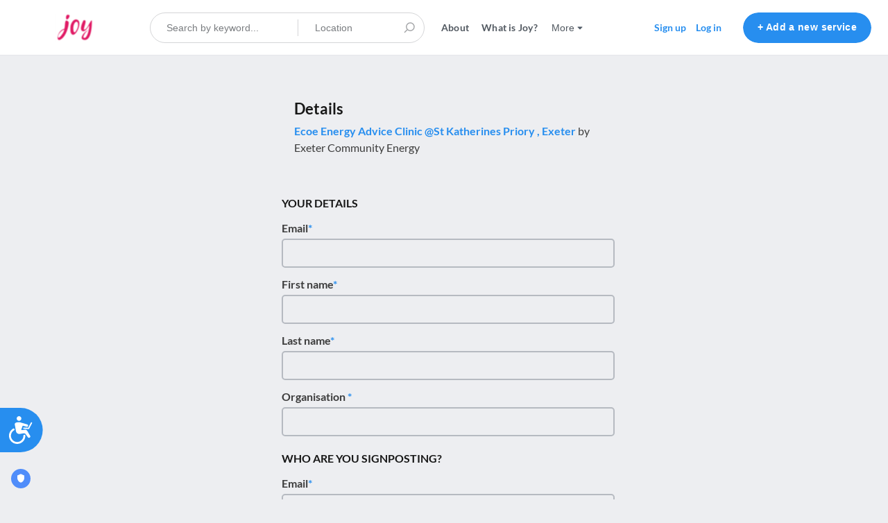

--- FILE ---
content_type: text/css
request_url: https://services.thejoyapp.com/assets/application-3910bbf2313fe07363b2da18fb423eed460d84c1b79fed865d5fb25946a9c370.css
body_size: 78754
content:
@import "https://s3.amazonaws.com/sharetribe-manual-assets/webfonts/ss-pika/ss-social.css";@import "https://s3.amazonaws.com/sharetribe-manual-assets/webfonts/ss-pika/ss-pika.css";.noUi-target,.noUi-target *{-webkit-touch-callout:none;-webkit-tap-highlight-color:transparent;-webkit-user-select:none;-ms-touch-action:none;touch-action:none;-ms-user-select:none;-moz-user-select:none;user-select:none;-moz-box-sizing:border-box;box-sizing:border-box}.noUi-target{position:relative}.noUi-base,.noUi-connects{width:100%;height:100%;position:relative;z-index:1}.noUi-connects{overflow:hidden;z-index:0}.noUi-connect,.noUi-origin{will-change:transform;position:absolute;z-index:1;top:0;right:0;height:100%;width:100%;-ms-transform-origin:0 0;-webkit-transform-origin:0 0;-webkit-transform-style:preserve-3d;transform-origin:0 0;transform-style:flat}.noUi-txt-dir-rtl.noUi-horizontal .noUi-origin{left:0;right:auto}.noUi-vertical .noUi-origin{top:-100%;width:0}.noUi-horizontal .noUi-origin{height:0}.noUi-handle{-webkit-backface-visibility:hidden;backface-visibility:hidden;position:absolute}.noUi-touch-area{height:100%;width:100%}.noUi-state-tap .noUi-connect,.noUi-state-tap .noUi-origin{-webkit-transition:transform 0.3s;transition:transform 0.3s}.noUi-state-drag *{cursor:inherit !important}.noUi-horizontal{height:18px}.noUi-horizontal .noUi-handle{width:34px;height:28px;right:-17px;top:-6px}.noUi-vertical{width:18px}.noUi-vertical .noUi-handle{width:28px;height:34px;right:-6px;bottom:-17px}.noUi-txt-dir-rtl.noUi-horizontal .noUi-handle{left:-17px;right:auto}.noUi-target{background:#FAFAFA;border-radius:4px;border:1px solid #D3D3D3;box-shadow:inset 0 1px 1px #F0F0F0, 0 3px 6px -5px #BBB}.noUi-connects{border-radius:3px}.noUi-connect{background:#3FB8AF}.noUi-draggable{cursor:ew-resize}.noUi-vertical .noUi-draggable{cursor:ns-resize}.noUi-handle{border:1px solid #D9D9D9;border-radius:3px;background:#FFF;cursor:default;box-shadow:inset 0 0 1px #FFF, inset 0 1px 7px #EBEBEB, 0 3px 6px -3px #BBB}.noUi-active{box-shadow:inset 0 0 1px #FFF, inset 0 1px 7px #DDD, 0 3px 6px -3px #BBB}.noUi-handle:before,.noUi-handle:after{content:"";display:block;position:absolute;height:14px;width:1px;background:#E8E7E6;left:14px;top:6px}.noUi-handle:after{left:17px}.noUi-vertical .noUi-handle:before,.noUi-vertical .noUi-handle:after{width:14px;height:1px;left:6px;top:14px}.noUi-vertical .noUi-handle:after{top:17px}[disabled] .noUi-connect{background:#B8B8B8}[disabled].noUi-target,[disabled].noUi-handle,[disabled] .noUi-handle{cursor:not-allowed}.noUi-pips,.noUi-pips *{-moz-box-sizing:border-box;box-sizing:border-box}.noUi-pips{position:absolute;color:#999}.noUi-value{position:absolute;white-space:nowrap;text-align:center}.noUi-value-sub{color:#ccc;font-size:10px}.noUi-marker{position:absolute;background:#CCC}.noUi-marker-sub{background:#AAA}.noUi-marker-large{background:#AAA}.noUi-pips-horizontal{padding:10px 0;height:80px;top:100%;left:0;width:100%}.noUi-value-horizontal{-webkit-transform:translate(-50%, 50%);transform:translate(-50%, 50%)}.noUi-rtl .noUi-value-horizontal{-webkit-transform:translate(50%, 50%);transform:translate(50%, 50%)}.noUi-marker-horizontal.noUi-marker{margin-left:-1px;width:2px;height:5px}.noUi-marker-horizontal.noUi-marker-sub{height:10px}.noUi-marker-horizontal.noUi-marker-large{height:15px}.noUi-pips-vertical{padding:0 10px;height:100%;top:0;left:100%}.noUi-value-vertical{-webkit-transform:translate(0, -50%);transform:translate(0, -50%);padding-left:25px}.noUi-rtl .noUi-value-vertical{-webkit-transform:translate(0, 50%);transform:translate(0, 50%)}.noUi-marker-vertical.noUi-marker{width:5px;height:2px;margin-top:-1px}.noUi-marker-vertical.noUi-marker-sub{width:10px}.noUi-marker-vertical.noUi-marker-large{width:15px}.noUi-tooltip{display:block;position:absolute;border:1px solid #D9D9D9;border-radius:3px;background:#fff;color:#000;padding:5px;text-align:center;white-space:nowrap}.noUi-horizontal .noUi-tooltip{-webkit-transform:translate(-50%, 0);transform:translate(-50%, 0);left:50%;bottom:120%}.noUi-vertical .noUi-tooltip{-webkit-transform:translate(0, -50%);transform:translate(0, -50%);top:50%;right:120%}.noUi-horizontal .noUi-origin>.noUi-tooltip{-webkit-transform:translate(50%, 0);transform:translate(50%, 0);left:auto;bottom:10px}.noUi-vertical .noUi-origin>.noUi-tooltip{-webkit-transform:translate(0, -18px);transform:translate(0, -18px);top:auto;right:28px}.fileinput-button{position:relative;overflow:hidden}.fileinput-button input{position:absolute;top:0;right:0;margin:0;opacity:0;-ms-filter:'alpha(opacity=0)';font-size:200px;direction:ltr;cursor:pointer}@media screen\9{.fileinput-button input{filter:alpha(opacity=0);font-size:100%;height:100%}}/*!
 * jQuery UI Tooltip 1.9.2
 * http://jqueryui.com
 *
 * Copyright 2012 jQuery Foundation and other contributors
 * Released under the MIT license.
 * http://jquery.org/license
 */.ui-tooltip{padding:8px;position:absolute;z-index:9999;max-width:300px;-webkit-box-shadow:0 0 5px #aaa;box-shadow:0 0 5px #aaa}* html .ui-tooltip{background-image:none}body .ui-tooltip{border-width:2px}/*!
 * jQuery UI CSS Framework 1.13.0
 * http://jqueryui.com
 *
 * Copyright jQuery Foundation and other contributors
 * Released under the MIT license.
 * http://jquery.org/license
 *
 * http://api.jqueryui.com/category/theming/
 *
 * To view and modify this theme, visit http://jqueryui.com/themeroller/
 */.ui-widget{font-family:Arial,Helvetica,sans-serif;font-size:1em}.ui-widget .ui-widget{font-size:1em}.ui-widget input,.ui-widget select,.ui-widget textarea,.ui-widget button{font-family:Arial,Helvetica,sans-serif;font-size:1em}.ui-widget.ui-widget-content{border:1px solid #c5c5c5}.ui-widget-content{border:1px solid #ddd;background:#fff;color:#333}.ui-widget-content a{color:#333}.ui-widget-header{border:1px solid #ddd;background:#e9e9e9;color:#333;font-weight:bold}.ui-widget-header a{color:#333}.ui-state-default,.ui-widget-content .ui-state-default,.ui-widget-header .ui-state-default,.ui-button,html .ui-button.ui-state-disabled:hover,html .ui-button.ui-state-disabled:active{border:1px solid #c5c5c5;background:#f6f6f6;font-weight:normal;color:#454545}.ui-state-default a,.ui-state-default a:link,.ui-state-default a:visited,a.ui-button,a:link.ui-button,a:visited.ui-button,.ui-button{color:#454545;text-decoration:none}.ui-state-hover,.ui-widget-content .ui-state-hover,.ui-widget-header .ui-state-hover,.ui-state-focus,.ui-widget-content .ui-state-focus,.ui-widget-header .ui-state-focus,.ui-button:hover,.ui-button:focus{border:1px solid #ccc;background:#ededed;font-weight:normal;color:#2b2b2b}.ui-state-hover a,.ui-state-hover a:hover,.ui-state-hover a:link,.ui-state-hover a:visited,.ui-state-focus a,.ui-state-focus a:hover,.ui-state-focus a:link,.ui-state-focus a:visited,a.ui-button:hover,a.ui-button:focus{color:#2b2b2b;text-decoration:none}.ui-visual-focus{box-shadow:0 0 3px 1px #5e9ed6}.ui-state-active,.ui-widget-content .ui-state-active,.ui-widget-header .ui-state-active,a.ui-button:active,.ui-button:active,.ui-button.ui-state-active:hover{border:1px solid #003eff;background:#007fff;font-weight:normal;color:#fff}.ui-icon-background,.ui-state-active .ui-icon-background{border:#003eff;background-color:#fff}.ui-state-active a,.ui-state-active a:link,.ui-state-active a:visited{color:#fff;text-decoration:none}.ui-state-highlight,.ui-widget-content .ui-state-highlight,.ui-widget-header .ui-state-highlight{border:1px solid #dad55e;background:#fffa90;color:#777620}.ui-state-checked{border:1px solid #dad55e;background:#fffa90}.ui-state-highlight a,.ui-widget-content .ui-state-highlight a,.ui-widget-header .ui-state-highlight a{color:#777620}.ui-state-error,.ui-widget-content .ui-state-error,.ui-widget-header .ui-state-error{border:1px solid #f1a899;background:#fddfdf;color:#5f3f3f}.ui-state-error a,.ui-widget-content .ui-state-error a,.ui-widget-header .ui-state-error a{color:#5f3f3f}.ui-state-error-text,.ui-widget-content .ui-state-error-text,.ui-widget-header .ui-state-error-text{color:#5f3f3f}.ui-priority-primary,.ui-widget-content .ui-priority-primary,.ui-widget-header .ui-priority-primary{font-weight:bold}.ui-priority-secondary,.ui-widget-content .ui-priority-secondary,.ui-widget-header .ui-priority-secondary{opacity:.7;-ms-filter:"alpha(opacity=70)";font-weight:normal}.ui-state-disabled,.ui-widget-content .ui-state-disabled,.ui-widget-header .ui-state-disabled{opacity:.35;-ms-filter:"alpha(opacity=35)";background-image:none}.ui-state-disabled .ui-icon{-ms-filter:"alpha(opacity=35)"}.ui-icon{width:16px;height:16px}.ui-icon,.ui-widget-content .ui-icon{background-image:url(/assets/jquery-ui/ui-icons_444444_256x240-42f3fd7ecbd1e18e5e9c5cbbc2ba9ce4d81a388258a81833d38819a1406ff48d.png)}.ui-widget-header .ui-icon{background-image:url(/assets/jquery-ui/ui-icons_444444_256x240-42f3fd7ecbd1e18e5e9c5cbbc2ba9ce4d81a388258a81833d38819a1406ff48d.png)}.ui-state-hover .ui-icon,.ui-state-focus .ui-icon,.ui-button:hover .ui-icon,.ui-button:focus .ui-icon{background-image:url(/assets/jquery-ui/ui-icons_555555_256x240-9dab1725ee38e87989a48796505748157d0238ac72c25a072f5162aa61e2da06.png)}.ui-state-active .ui-icon,.ui-button:active .ui-icon{background-image:url(/assets/jquery-ui/ui-icons_ffffff_256x240-6d81fc3fac3b17a25f4ef3eee1394642d38b1adba5c7442acef3b3c8b045cbe7.png)}.ui-state-highlight .ui-icon,.ui-button .ui-state-highlight.ui-icon{background-image:url(/assets/jquery-ui/ui-icons_777620_256x240-91e1ea5f253e72e2e9402cff2bb58fa98b5faa49f9ded999c760013b94ead7f8.png)}.ui-state-error .ui-icon,.ui-state-error-text .ui-icon{background-image:url(/assets/jquery-ui/ui-icons_cc0000_256x240-6efc1db612130b63222e0f6bf54d37392c3f2bdb2c10ba50f5d0f1e14d63af61.png)}.ui-button .ui-icon{background-image:url(/assets/jquery-ui/ui-icons_777777_256x240-943d9bc18134619d37406debd81636b63881363a019513c1d6e6cb13b5c5fb30.png)}.ui-icon-blank.ui-icon-blank.ui-icon-blank{background-image:none}.ui-icon-caret-1-n{background-position:0 0}.ui-icon-caret-1-ne{background-position:-16px 0}.ui-icon-caret-1-e{background-position:-32px 0}.ui-icon-caret-1-se{background-position:-48px 0}.ui-icon-caret-1-s{background-position:-65px 0}.ui-icon-caret-1-sw{background-position:-80px 0}.ui-icon-caret-1-w{background-position:-96px 0}.ui-icon-caret-1-nw{background-position:-112px 0}.ui-icon-caret-2-n-s{background-position:-128px 0}.ui-icon-caret-2-e-w{background-position:-144px 0}.ui-icon-triangle-1-n{background-position:0 -16px}.ui-icon-triangle-1-ne{background-position:-16px -16px}.ui-icon-triangle-1-e{background-position:-32px -16px}.ui-icon-triangle-1-se{background-position:-48px -16px}.ui-icon-triangle-1-s{background-position:-65px -16px}.ui-icon-triangle-1-sw{background-position:-80px -16px}.ui-icon-triangle-1-w{background-position:-96px -16px}.ui-icon-triangle-1-nw{background-position:-112px -16px}.ui-icon-triangle-2-n-s{background-position:-128px -16px}.ui-icon-triangle-2-e-w{background-position:-144px -16px}.ui-icon-arrow-1-n{background-position:0 -32px}.ui-icon-arrow-1-ne{background-position:-16px -32px}.ui-icon-arrow-1-e{background-position:-32px -32px}.ui-icon-arrow-1-se{background-position:-48px -32px}.ui-icon-arrow-1-s{background-position:-65px -32px}.ui-icon-arrow-1-sw{background-position:-80px -32px}.ui-icon-arrow-1-w{background-position:-96px -32px}.ui-icon-arrow-1-nw{background-position:-112px -32px}.ui-icon-arrow-2-n-s{background-position:-128px -32px}.ui-icon-arrow-2-ne-sw{background-position:-144px -32px}.ui-icon-arrow-2-e-w{background-position:-160px -32px}.ui-icon-arrow-2-se-nw{background-position:-176px -32px}.ui-icon-arrowstop-1-n{background-position:-192px -32px}.ui-icon-arrowstop-1-e{background-position:-208px -32px}.ui-icon-arrowstop-1-s{background-position:-224px -32px}.ui-icon-arrowstop-1-w{background-position:-240px -32px}.ui-icon-arrowthick-1-n{background-position:1px -48px}.ui-icon-arrowthick-1-ne{background-position:-16px -48px}.ui-icon-arrowthick-1-e{background-position:-32px -48px}.ui-icon-arrowthick-1-se{background-position:-48px -48px}.ui-icon-arrowthick-1-s{background-position:-64px -48px}.ui-icon-arrowthick-1-sw{background-position:-80px -48px}.ui-icon-arrowthick-1-w{background-position:-96px -48px}.ui-icon-arrowthick-1-nw{background-position:-112px -48px}.ui-icon-arrowthick-2-n-s{background-position:-128px -48px}.ui-icon-arrowthick-2-ne-sw{background-position:-144px -48px}.ui-icon-arrowthick-2-e-w{background-position:-160px -48px}.ui-icon-arrowthick-2-se-nw{background-position:-176px -48px}.ui-icon-arrowthickstop-1-n{background-position:-192px -48px}.ui-icon-arrowthickstop-1-e{background-position:-208px -48px}.ui-icon-arrowthickstop-1-s{background-position:-224px -48px}.ui-icon-arrowthickstop-1-w{background-position:-240px -48px}.ui-icon-arrowreturnthick-1-w{background-position:0 -64px}.ui-icon-arrowreturnthick-1-n{background-position:-16px -64px}.ui-icon-arrowreturnthick-1-e{background-position:-32px -64px}.ui-icon-arrowreturnthick-1-s{background-position:-48px -64px}.ui-icon-arrowreturn-1-w{background-position:-64px -64px}.ui-icon-arrowreturn-1-n{background-position:-80px -64px}.ui-icon-arrowreturn-1-e{background-position:-96px -64px}.ui-icon-arrowreturn-1-s{background-position:-112px -64px}.ui-icon-arrowrefresh-1-w{background-position:-128px -64px}.ui-icon-arrowrefresh-1-n{background-position:-144px -64px}.ui-icon-arrowrefresh-1-e{background-position:-160px -64px}.ui-icon-arrowrefresh-1-s{background-position:-176px -64px}.ui-icon-arrow-4{background-position:0 -80px}.ui-icon-arrow-4-diag{background-position:-16px -80px}.ui-icon-extlink{background-position:-32px -80px}.ui-icon-newwin{background-position:-48px -80px}.ui-icon-refresh{background-position:-64px -80px}.ui-icon-shuffle{background-position:-80px -80px}.ui-icon-transfer-e-w{background-position:-96px -80px}.ui-icon-transferthick-e-w{background-position:-112px -80px}.ui-icon-folder-collapsed{background-position:0 -96px}.ui-icon-folder-open{background-position:-16px -96px}.ui-icon-document{background-position:-32px -96px}.ui-icon-document-b{background-position:-48px -96px}.ui-icon-note{background-position:-64px -96px}.ui-icon-mail-closed{background-position:-80px -96px}.ui-icon-mail-open{background-position:-96px -96px}.ui-icon-suitcase{background-position:-112px -96px}.ui-icon-comment{background-position:-128px -96px}.ui-icon-person{background-position:-144px -96px}.ui-icon-print{background-position:-160px -96px}.ui-icon-trash{background-position:-176px -96px}.ui-icon-locked{background-position:-192px -96px}.ui-icon-unlocked{background-position:-208px -96px}.ui-icon-bookmark{background-position:-224px -96px}.ui-icon-tag{background-position:-240px -96px}.ui-icon-home{background-position:0 -112px}.ui-icon-flag{background-position:-16px -112px}.ui-icon-calendar{background-position:-32px -112px}.ui-icon-cart{background-position:-48px -112px}.ui-icon-pencil{background-position:-64px -112px}.ui-icon-clock{background-position:-80px -112px}.ui-icon-disk{background-position:-96px -112px}.ui-icon-calculator{background-position:-112px -112px}.ui-icon-zoomin{background-position:-128px -112px}.ui-icon-zoomout{background-position:-144px -112px}.ui-icon-search{background-position:-160px -112px}.ui-icon-wrench{background-position:-176px -112px}.ui-icon-gear{background-position:-192px -112px}.ui-icon-heart{background-position:-208px -112px}.ui-icon-star{background-position:-224px -112px}.ui-icon-link{background-position:-240px -112px}.ui-icon-cancel{background-position:0 -128px}.ui-icon-plus{background-position:-16px -128px}.ui-icon-plusthick{background-position:-32px -128px}.ui-icon-minus{background-position:-48px -128px}.ui-icon-minusthick{background-position:-64px -128px}.ui-icon-close{background-position:-80px -128px}.ui-icon-closethick{background-position:-96px -128px}.ui-icon-key{background-position:-112px -128px}.ui-icon-lightbulb{background-position:-128px -128px}.ui-icon-scissors{background-position:-144px -128px}.ui-icon-clipboard{background-position:-160px -128px}.ui-icon-copy{background-position:-176px -128px}.ui-icon-contact{background-position:-192px -128px}.ui-icon-image{background-position:-208px -128px}.ui-icon-video{background-position:-224px -128px}.ui-icon-script{background-position:-240px -128px}.ui-icon-alert{background-position:0 -144px}.ui-icon-info{background-position:-16px -144px}.ui-icon-notice{background-position:-32px -144px}.ui-icon-help{background-position:-48px -144px}.ui-icon-check{background-position:-64px -144px}.ui-icon-bullet{background-position:-80px -144px}.ui-icon-radio-on{background-position:-96px -144px}.ui-icon-radio-off{background-position:-112px -144px}.ui-icon-pin-w{background-position:-128px -144px}.ui-icon-pin-s{background-position:-144px -144px}.ui-icon-play{background-position:0 -160px}.ui-icon-pause{background-position:-16px -160px}.ui-icon-seek-next{background-position:-32px -160px}.ui-icon-seek-prev{background-position:-48px -160px}.ui-icon-seek-end{background-position:-64px -160px}.ui-icon-seek-start{background-position:-80px -160px}.ui-icon-seek-first{background-position:-80px -160px}.ui-icon-stop{background-position:-96px -160px}.ui-icon-eject{background-position:-112px -160px}.ui-icon-volume-off{background-position:-128px -160px}.ui-icon-volume-on{background-position:-144px -160px}.ui-icon-power{background-position:0 -176px}.ui-icon-signal-diag{background-position:-16px -176px}.ui-icon-signal{background-position:-32px -176px}.ui-icon-battery-0{background-position:-48px -176px}.ui-icon-battery-1{background-position:-64px -176px}.ui-icon-battery-2{background-position:-80px -176px}.ui-icon-battery-3{background-position:-96px -176px}.ui-icon-circle-plus{background-position:0 -192px}.ui-icon-circle-minus{background-position:-16px -192px}.ui-icon-circle-close{background-position:-32px -192px}.ui-icon-circle-triangle-e{background-position:-48px -192px}.ui-icon-circle-triangle-s{background-position:-64px -192px}.ui-icon-circle-triangle-w{background-position:-80px -192px}.ui-icon-circle-triangle-n{background-position:-96px -192px}.ui-icon-circle-arrow-e{background-position:-112px -192px}.ui-icon-circle-arrow-s{background-position:-128px -192px}.ui-icon-circle-arrow-w{background-position:-144px -192px}.ui-icon-circle-arrow-n{background-position:-160px -192px}.ui-icon-circle-zoomin{background-position:-176px -192px}.ui-icon-circle-zoomout{background-position:-192px -192px}.ui-icon-circle-check{background-position:-208px -192px}.ui-icon-circlesmall-plus{background-position:0 -208px}.ui-icon-circlesmall-minus{background-position:-16px -208px}.ui-icon-circlesmall-close{background-position:-32px -208px}.ui-icon-squaresmall-plus{background-position:-48px -208px}.ui-icon-squaresmall-minus{background-position:-64px -208px}.ui-icon-squaresmall-close{background-position:-80px -208px}.ui-icon-grip-dotted-vertical{background-position:0 -224px}.ui-icon-grip-dotted-horizontal{background-position:-16px -224px}.ui-icon-grip-solid-vertical{background-position:-32px -224px}.ui-icon-grip-solid-horizontal{background-position:-48px -224px}.ui-icon-gripsmall-diagonal-se{background-position:-64px -224px}.ui-icon-grip-diagonal-se{background-position:-80px -224px}.ui-corner-all,.ui-corner-top,.ui-corner-left,.ui-corner-tl{border-top-left-radius:3px}.ui-corner-all,.ui-corner-top,.ui-corner-right,.ui-corner-tr{border-top-right-radius:3px}.ui-corner-all,.ui-corner-bottom,.ui-corner-left,.ui-corner-bl{border-bottom-left-radius:3px}.ui-corner-all,.ui-corner-bottom,.ui-corner-right,.ui-corner-br{border-bottom-right-radius:3px}.ui-widget-overlay{background:#aaa;opacity:0.3;-ms-filter:"alpha(opacity=30)"}.ui-widget-shadow{-webkit-box-shadow:0 0 5px #666;box-shadow:0 0 5px #666}/*!
 * jQuery UI Tabs 1.13.0
 * http://jqueryui.com
 *
 * Copyright jQuery Foundation and other contributors
 * Released under the MIT license.
 * http://jquery.org/license
 *
 * http://api.jqueryui.com/tabs/#theming
 */.ui-tabs{position:relative;padding:.2em}.ui-tabs .ui-tabs-nav{margin:0;padding:.2em .2em 0}.ui-tabs .ui-tabs-nav li{list-style:none;float:left;position:relative;top:0;margin:1px .2em 0 0;border-bottom-width:0;padding:0;white-space:nowrap}.ui-tabs .ui-tabs-nav .ui-tabs-anchor{float:left;padding:.5em 1em;text-decoration:none}.ui-tabs .ui-tabs-nav li.ui-tabs-active{margin-bottom:-1px;padding-bottom:1px}.ui-tabs .ui-tabs-nav li.ui-tabs-active .ui-tabs-anchor,.ui-tabs .ui-tabs-nav li.ui-state-disabled .ui-tabs-anchor,.ui-tabs .ui-tabs-nav li.ui-tabs-loading .ui-tabs-anchor{cursor:text}.ui-tabs-collapsible .ui-tabs-nav li.ui-tabs-active .ui-tabs-anchor{cursor:pointer}.ui-tabs .ui-tabs-panel{display:block;border-width:0;padding:1em 1.4em;background:none}.selectize-control.plugin-drag_drop.multi>.selectize-input>div.ui-sortable-placeholder{visibility:visible !important;background:#f2f2f2 !important;background:rgba(0,0,0,0.06) !important;border:0 none !important;-webkit-box-shadow:inset 0 0 12px 4px #ffffff;box-shadow:inset 0 0 12px 4px #ffffff}.selectize-control.plugin-drag_drop .ui-sortable-placeholder::after{content:'!';visibility:hidden}.selectize-control.plugin-drag_drop .ui-sortable-helper{-webkit-box-shadow:0 2px 5px rgba(0,0,0,0.2);box-shadow:0 2px 5px rgba(0,0,0,0.2)}.selectize-dropdown-header{position:relative;padding:5px 8px;border-bottom:1px solid #d0d0d0;background:#f8f8f8;-webkit-border-radius:3px 3px 0 0;-moz-border-radius:3px 3px 0 0;border-radius:3px 3px 0 0}.selectize-dropdown-header-close{position:absolute;right:8px;top:50%;color:#303030;opacity:0.4;margin-top:-12px;line-height:20px;font-size:20px !important}.selectize-dropdown-header-close:hover{color:#000000}.selectize-dropdown.plugin-optgroup_columns .optgroup{border-right:1px solid #f2f2f2;border-top:0 none;float:left;-webkit-box-sizing:border-box;-moz-box-sizing:border-box;box-sizing:border-box}.selectize-dropdown.plugin-optgroup_columns .optgroup:last-child{border-right:0 none}.selectize-dropdown.plugin-optgroup_columns .optgroup:before{display:none}.selectize-dropdown.plugin-optgroup_columns .optgroup-header{border-top:0 none}.selectize-control.plugin-remove_button [data-value]{position:relative;padding-right:24px !important}.selectize-control.plugin-remove_button [data-value] .remove{z-index:1;position:absolute;top:0;right:0;bottom:0;width:17px;text-align:center;font-weight:bold;font-size:12px;color:inherit;text-decoration:none;vertical-align:middle;display:inline-block;padding:2px 0 0 0;border-left:1px solid #d0d0d0;-webkit-border-radius:0 2px 2px 0;-moz-border-radius:0 2px 2px 0;border-radius:0 2px 2px 0;-webkit-box-sizing:border-box;-moz-box-sizing:border-box;box-sizing:border-box}.selectize-control.plugin-remove_button [data-value] .remove:hover{background:rgba(0,0,0,0.05)}.selectize-control.plugin-remove_button [data-value].active .remove{border-left-color:#cacaca}.selectize-control.plugin-remove_button .disabled [data-value] .remove:hover{background:none}.selectize-control.plugin-remove_button .disabled [data-value] .remove{border-left-color:#ffffff}.selectize-control{position:relative}.selectize-dropdown,.selectize-input,.selectize-input input{color:#303030;font-family:inherit;font-size:13px;line-height:18px;-webkit-font-smoothing:inherit}.selectize-input,.selectize-control.single .selectize-input.input-active{background:#ffffff;cursor:text;display:inline-block}.selectize-input{border:1px solid #d0d0d0;padding:8px 8px;display:inline-block;width:100%;overflow:hidden;position:relative;z-index:1;-webkit-box-sizing:border-box;-moz-box-sizing:border-box;box-sizing:border-box;-webkit-box-shadow:inset 0 1px 1px rgba(0,0,0,0.1);box-shadow:inset 0 1px 1px rgba(0,0,0,0.1);-webkit-border-radius:3px;-moz-border-radius:3px;border-radius:3px}.selectize-control.multi .selectize-input.has-items{padding:6px 8px 3px}.selectize-input.full{background-color:#ffffff}.selectize-input.disabled,.selectize-input.disabled *{cursor:default !important}.selectize-input.focus{-webkit-box-shadow:inset 0 1px 2px rgba(0,0,0,0.15);box-shadow:inset 0 1px 2px rgba(0,0,0,0.15)}.selectize-input.dropdown-active{-webkit-border-radius:3px 3px 0 0;-moz-border-radius:3px 3px 0 0;border-radius:3px 3px 0 0}.selectize-input>*{vertical-align:baseline;display:-moz-inline-stack;display:inline-block;zoom:1;*display:inline}.selectize-control.multi .selectize-input>div{cursor:pointer;margin:0 3px 3px 0;padding:2px 6px;background:#f2f2f2;color:#303030;border:0 solid #d0d0d0}.selectize-control.multi .selectize-input>div.active{background:#e8e8e8;color:#303030;border:0 solid #cacaca}.selectize-control.multi .selectize-input.disabled>div,.selectize-control.multi .selectize-input.disabled>div.active{color:#7d7d7d;background:#ffffff;border:0 solid #ffffff}.selectize-input>input{display:inline-block !important;padding:0 !important;min-height:0 !important;max-height:none !important;max-width:100% !important;margin:0 2px 0 0 !important;text-indent:0 !important;border:0 none !important;background:none !important;line-height:inherit !important;-webkit-user-select:auto !important;-webkit-box-shadow:none !important;box-shadow:none !important}.selectize-input>input::-ms-clear{display:none}.selectize-input>input:focus{outline:none !important}.selectize-input::after{content:' ';display:block;clear:left}.selectize-input.dropdown-active::before{content:' ';display:block;position:absolute;background:#f0f0f0;height:1px;bottom:0;left:0;right:0}.selectize-dropdown{position:absolute;z-index:10;border:1px solid #d0d0d0;background:#ffffff;margin:-1px 0 0 0;border-top:0 none;-webkit-box-sizing:border-box;-moz-box-sizing:border-box;box-sizing:border-box;-webkit-box-shadow:0 1px 3px rgba(0,0,0,0.1);box-shadow:0 1px 3px rgba(0,0,0,0.1);-webkit-border-radius:0 0 3px 3px;-moz-border-radius:0 0 3px 3px;border-radius:0 0 3px 3px}.selectize-dropdown [data-selectable]{cursor:pointer;overflow:hidden}.selectize-dropdown [data-selectable] .highlight{background:rgba(125,168,208,0.2);-webkit-border-radius:1px;-moz-border-radius:1px;border-radius:1px}.selectize-dropdown [data-selectable],.selectize-dropdown .optgroup-header{padding:5px 8px}.selectize-dropdown .optgroup:first-child .optgroup-header{border-top:0 none}.selectize-dropdown .optgroup-header{color:#303030;background:#ffffff;cursor:default}.selectize-dropdown .active{background-color:#f5fafd;color:#495c68}.selectize-dropdown .active.create{color:#495c68}.selectize-dropdown .create{color:rgba(48,48,48,0.5)}.selectize-dropdown-content{overflow-y:auto;overflow-x:hidden;max-height:200px}.selectize-control.single .selectize-input,.selectize-control.single .selectize-input input{cursor:pointer}.selectize-control.single .selectize-input.input-active,.selectize-control.single .selectize-input.input-active input{cursor:text}.selectize-control.single .selectize-input:after{content:' ';display:block;position:absolute;top:50%;right:15px;margin-top:-3px;width:0;height:0;border-style:solid;border-width:5px 5px 0 5px;border-color:#808080 transparent transparent transparent}.selectize-control.single .selectize-input.dropdown-active:after{margin-top:-4px;border-width:0 5px 5px 5px;border-color:transparent transparent #808080 transparent}.selectize-control.rtl.single .selectize-input:after{left:15px;right:auto}.selectize-control.rtl .selectize-input>input{margin:0 4px 0 -2px !important}.selectize-control .selectize-input.disabled{opacity:0.5;background-color:#fafafa}.daterangepicker{position:absolute;color:inherit;background-color:#fff;border-radius:4px;border:1px solid #ddd;width:278px;max-width:none;padding:0;margin-top:7px;top:100px;left:20px;z-index:3001;display:none;font-family:arial;font-size:15px;line-height:1em}.daterangepicker:before,.daterangepicker:after{position:absolute;display:inline-block;border-bottom-color:rgba(0,0,0,0.2);content:''}.daterangepicker:before{top:-7px;border-right:7px solid transparent;border-left:7px solid transparent;border-bottom:7px solid #ccc}.daterangepicker:after{top:-6px;border-right:6px solid transparent;border-bottom:6px solid #fff;border-left:6px solid transparent}.daterangepicker.opensleft:before{right:9px}.daterangepicker.opensleft:after{right:10px}.daterangepicker.openscenter:before{left:0;right:0;width:0;margin-left:auto;margin-right:auto}.daterangepicker.openscenter:after{left:0;right:0;width:0;margin-left:auto;margin-right:auto}.daterangepicker.opensright:before{left:9px}.daterangepicker.opensright:after{left:10px}.daterangepicker.drop-up{margin-top:-7px}.daterangepicker.drop-up:before{top:initial;bottom:-7px;border-bottom:initial;border-top:7px solid #ccc}.daterangepicker.drop-up:after{top:initial;bottom:-6px;border-bottom:initial;border-top:6px solid #fff}.daterangepicker.single .daterangepicker .ranges,.daterangepicker.single .drp-calendar{float:none}.daterangepicker.single .drp-selected{display:none}.daterangepicker.show-calendar .drp-calendar{display:block}.daterangepicker.show-calendar .drp-buttons{display:block}.daterangepicker.auto-apply .drp-buttons{display:none}.daterangepicker .drp-calendar{display:none;max-width:270px}.daterangepicker .drp-calendar.left{padding:8px 0 8px 8px}.daterangepicker .drp-calendar.right{padding:8px}.daterangepicker .drp-calendar.single .calendar-table{border:none}.daterangepicker .calendar-table .next span,.daterangepicker .calendar-table .prev span{color:#fff;border:solid black;border-width:0 2px 2px 0;border-radius:0;display:inline-block;padding:3px}.daterangepicker .calendar-table .next span{transform:rotate(-45deg);-webkit-transform:rotate(-45deg)}.daterangepicker .calendar-table .prev span{transform:rotate(135deg);-webkit-transform:rotate(135deg)}.daterangepicker .calendar-table th,.daterangepicker .calendar-table td{white-space:nowrap;text-align:center;vertical-align:middle;min-width:32px;width:32px;height:24px;line-height:24px;font-size:12px;border-radius:4px;border:1px solid transparent;white-space:nowrap;cursor:pointer}.daterangepicker .calendar-table{border:1px solid #fff;border-radius:4px;background-color:#fff}.daterangepicker .calendar-table table{width:100%;margin:0;border-spacing:0;border-collapse:collapse}.daterangepicker td.available:hover,.daterangepicker th.available:hover{background-color:#eee;border-color:transparent;color:inherit}.daterangepicker td.week,.daterangepicker th.week{font-size:80%;color:#ccc}.daterangepicker td.off,.daterangepicker td.off.in-range,.daterangepicker td.off.start-date,.daterangepicker td.off.end-date{background-color:#fff;border-color:transparent;color:#999}.daterangepicker td.in-range{background-color:#ebf4f8;border-color:transparent;color:#000;border-radius:0}.daterangepicker td.start-date{border-radius:4px 0 0 4px}.daterangepicker td.end-date{border-radius:0 4px 4px 0}.daterangepicker td.start-date.end-date{border-radius:4px}.daterangepicker td.active,.daterangepicker td.active:hover{background-color:#357ebd;border-color:transparent;color:#fff}.daterangepicker th.month{width:auto}.daterangepicker td.disabled,.daterangepicker option.disabled{color:#999;cursor:not-allowed;text-decoration:line-through}.daterangepicker select.monthselect,.daterangepicker select.yearselect{font-size:12px;padding:1px;height:auto;margin:0;cursor:default}.daterangepicker select.monthselect{margin-right:2%;width:56%}.daterangepicker select.yearselect{width:40%}.daterangepicker select.hourselect,.daterangepicker select.minuteselect,.daterangepicker select.secondselect,.daterangepicker select.ampmselect{width:50px;margin:0 auto;background:#eee;border:1px solid #eee;padding:2px;outline:0;font-size:12px}.daterangepicker .calendar-time{text-align:center;margin:4px auto 0 auto;line-height:30px;position:relative}.daterangepicker .calendar-time select.disabled{color:#ccc;cursor:not-allowed}.daterangepicker .drp-buttons{clear:both;text-align:right;padding:8px;border-top:1px solid #ddd;display:none;line-height:12px;vertical-align:middle}.daterangepicker .drp-selected{display:inline-block;font-size:12px;padding-right:8px}.daterangepicker .drp-buttons .btn{margin-left:8px;font-size:12px;font-weight:bold;padding:4px 8px}.daterangepicker.show-ranges.single.rtl .drp-calendar.left{border-right:1px solid #ddd}.daterangepicker.show-ranges.single.ltr .drp-calendar.left{border-left:1px solid #ddd}.daterangepicker.show-ranges.rtl .drp-calendar.right{border-right:1px solid #ddd}.daterangepicker.show-ranges.ltr .drp-calendar.left{border-left:1px solid #ddd}.daterangepicker .ranges{float:none;text-align:left;margin:0}.daterangepicker.show-calendar .ranges{margin-top:8px}.daterangepicker .ranges ul{list-style:none;margin:0 auto;padding:0;width:100%}.daterangepicker .ranges li{font-size:12px;padding:8px 12px;cursor:pointer}.daterangepicker .ranges li:hover{background-color:#eee}.daterangepicker .ranges li.active{background-color:#08c;color:#fff}@media (min-width: 564px){.daterangepicker{width:auto}.daterangepicker .ranges ul{width:140px}.daterangepicker.single .ranges ul{width:100%}.daterangepicker.single .drp-calendar.left{clear:none}.daterangepicker.single .ranges,.daterangepicker.single .drp-calendar{float:left}.daterangepicker{direction:ltr;text-align:left}.daterangepicker .drp-calendar.left{clear:left;margin-right:0}.daterangepicker .drp-calendar.left .calendar-table{border-right:none;border-top-right-radius:0;border-bottom-right-radius:0}.daterangepicker .drp-calendar.right{margin-left:0}.daterangepicker .drp-calendar.right .calendar-table{border-left:none;border-top-left-radius:0;border-bottom-left-radius:0}.daterangepicker .drp-calendar.left .calendar-table{padding-right:8px}.daterangepicker .ranges,.daterangepicker .drp-calendar{float:left}}@media (min-width: 730px){.daterangepicker .ranges{width:auto}.daterangepicker .ranges{float:left}.daterangepicker.rtl .ranges{float:right}.daterangepicker .drp-calendar.left{clear:none !important}}.owl-carousel{display:none;width:100%;-webkit-tap-highlight-color:transparent;position:relative;z-index:1}.owl-carousel .owl-stage{position:relative;-ms-touch-action:pan-Y;touch-action:manipulation;-moz-backface-visibility:hidden}.owl-carousel .owl-stage:after{content:".";display:block;clear:both;visibility:hidden;line-height:0;height:0}.owl-carousel .owl-stage-outer{position:relative;overflow:hidden;-webkit-transform:translate3d(0px, 0px, 0px)}.owl-carousel .owl-wrapper,.owl-carousel .owl-item{-webkit-backface-visibility:hidden;-moz-backface-visibility:hidden;-ms-backface-visibility:hidden;-webkit-transform:translate3d(0, 0, 0);-moz-transform:translate3d(0, 0, 0);-ms-transform:translate3d(0, 0, 0)}.owl-carousel .owl-item{position:relative;min-height:1px;float:left;-webkit-backface-visibility:hidden;-webkit-tap-highlight-color:transparent;-webkit-touch-callout:none}.owl-carousel .owl-item img{display:block;width:100%}.owl-carousel .owl-nav.disabled,.owl-carousel .owl-dots.disabled{display:none}.owl-carousel .owl-nav .owl-prev,.owl-carousel .owl-nav .owl-next,.owl-carousel .owl-dot{cursor:pointer;-webkit-user-select:none;-khtml-user-select:none;-moz-user-select:none;-ms-user-select:none;user-select:none}.owl-carousel .owl-nav button.owl-prev,.owl-carousel .owl-nav button.owl-next,.owl-carousel button.owl-dot{background:none;color:inherit;border:none;padding:0 !important;font:inherit}.owl-carousel.owl-loaded{display:block}.owl-carousel.owl-loading{opacity:0;display:block}.owl-carousel.owl-hidden{opacity:0}.owl-carousel.owl-refresh .owl-item{visibility:hidden}.owl-carousel.owl-drag .owl-item{-ms-touch-action:pan-y;touch-action:pan-y;-webkit-user-select:none;-moz-user-select:none;-ms-user-select:none;user-select:none}.owl-carousel.owl-grab{cursor:move;cursor:grab}.owl-carousel.owl-rtl{direction:rtl}.owl-carousel.owl-rtl .owl-item{float:right}.no-js .owl-carousel{display:block}.owl-carousel .animated{animation-duration:1000ms;animation-fill-mode:both}.owl-carousel .owl-animated-in{z-index:0}.owl-carousel .owl-animated-out{z-index:1}.owl-carousel .fadeOut{animation-name:fadeOut}@keyframes fadeOut{0%{opacity:1}100%{opacity:0}}.owl-height{transition:height 500ms ease-in-out}.owl-carousel .owl-item .owl-lazy{opacity:0;transition:opacity 400ms ease}.owl-carousel .owl-item .owl-lazy[src^=""],.owl-carousel .owl-item .owl-lazy:not([src]){max-height:0}.owl-carousel .owl-item img.owl-lazy{transform-style:preserve-3d}.owl-carousel .owl-video-wrapper{position:relative;height:100%;background:#000}.owl-carousel .owl-video-play-icon{position:absolute;height:80px;width:80px;left:50%;top:50%;margin-left:-40px;margin-top:-40px;background:url(/assets/owl.video.play-0436045686fddf10ccbbe2568e0cbffb457e7de7d43d1115c0056e81e97149ff.png) no-repeat;cursor:pointer;z-index:1;-webkit-backface-visibility:hidden;transition:transform 100ms ease}.owl-carousel .owl-video-play-icon:hover{-ms-transform:scale(1.3, 1.3);transform:scale(1.3, 1.3)}.owl-carousel .owl-video-playing .owl-video-tn,.owl-carousel .owl-video-playing .owl-video-play-icon{display:none}.owl-carousel .owl-video-tn{opacity:0;height:100%;background-position:center center;background-repeat:no-repeat;background-size:contain;transition:opacity 400ms ease}.owl-carousel .owl-video-frame{position:relative;z-index:1;height:100%;width:100%}.owl-theme .owl-nav{margin-top:10px;text-align:center;-webkit-tap-highlight-color:transparent}.owl-theme .owl-nav [class*='owl-']{color:#FFF;font-size:14px;margin:5px;padding:4px 7px;background:#D6D6D6;display:inline-block;cursor:pointer;border-radius:3px}.owl-theme .owl-nav [class*='owl-']:hover{background:#869791;color:#FFF;text-decoration:none}.owl-theme .owl-nav .disabled{opacity:0.5;cursor:default}.owl-theme .owl-nav.disabled+.owl-dots{margin-top:10px}.owl-theme .owl-dots{text-align:center;-webkit-tap-highlight-color:transparent}.owl-theme .owl-dots .owl-dot{display:inline-block;zoom:1;*display:inline}.owl-theme .owl-dots .owl-dot span{width:10px;height:10px;margin:5px 7px;background:#D6D6D6;display:block;-webkit-backface-visibility:visible;transition:opacity 200ms ease;border-radius:30px}.owl-theme .owl-dots .owl-dot.active span,.owl-theme .owl-dots .owl-dot:hover span{background:#869791}.select2-container{box-sizing:border-box;display:inline-block;margin:0;position:relative;vertical-align:middle}.select2-container .select2-selection--single{box-sizing:border-box;cursor:pointer;display:block;height:28px;user-select:none;-webkit-user-select:none}.select2-container .select2-selection--single .select2-selection__rendered{display:block;padding-left:8px;padding-right:20px;overflow:hidden;text-overflow:ellipsis;white-space:nowrap}.select2-container .select2-selection--single .select2-selection__clear{position:relative}.select2-container[dir="rtl"] .select2-selection--single .select2-selection__rendered{padding-right:8px;padding-left:20px}.select2-container .select2-selection--multiple{box-sizing:border-box;cursor:pointer;display:block;min-height:32px;user-select:none;-webkit-user-select:none}.select2-container .select2-selection--multiple .select2-selection__rendered{display:inline-block;overflow:hidden;padding-left:8px;text-overflow:ellipsis;white-space:nowrap}.select2-container .select2-search--inline{float:left}.select2-container .select2-search--inline .select2-search__field{box-sizing:border-box;border:none;font-size:100%;margin-top:5px;padding:0}.select2-container .select2-search--inline .select2-search__field::-webkit-search-cancel-button{-webkit-appearance:none}.select2-dropdown{background-color:white;border:1px solid #aaa;border-radius:4px;box-sizing:border-box;display:block;position:absolute;left:-100000px;width:100%;z-index:1051}.select2-results{display:block}.select2-results__options{list-style:none;margin:0;padding:0}.select2-results__option{padding:6px;user-select:none;-webkit-user-select:none}.select2-results__option[aria-selected]{cursor:pointer}.select2-container--open .select2-dropdown{left:0}.select2-container--open .select2-dropdown--above{border-bottom:none;border-bottom-left-radius:0;border-bottom-right-radius:0}.select2-container--open .select2-dropdown--below{border-top:none;border-top-left-radius:0;border-top-right-radius:0}.select2-search--dropdown{display:block;padding:4px}.select2-search--dropdown .select2-search__field{padding:4px;width:100%;box-sizing:border-box}.select2-search--dropdown .select2-search__field::-webkit-search-cancel-button{-webkit-appearance:none}.select2-search--dropdown.select2-search--hide{display:none}.select2-close-mask{border:0;margin:0;padding:0;display:block;position:fixed;left:0;top:0;min-height:100%;min-width:100%;height:auto;width:auto;opacity:0;z-index:99;background-color:#fff;filter:alpha(opacity=0)}.select2-hidden-accessible{border:0 !important;clip:rect(0 0 0 0) !important;-webkit-clip-path:inset(50%) !important;clip-path:inset(50%) !important;height:1px !important;overflow:hidden !important;padding:0 !important;position:absolute !important;width:1px !important;white-space:nowrap !important}.select2-container--default .select2-selection--single{background-color:#fff;border:1px solid #aaa;border-radius:4px}.select2-container--default .select2-selection--single .select2-selection__rendered{color:#444;line-height:28px}.select2-container--default .select2-selection--single .select2-selection__clear{cursor:pointer;float:right;font-weight:bold}.select2-container--default .select2-selection--single .select2-selection__placeholder{color:#999}.select2-container--default .select2-selection--single .select2-selection__arrow{height:26px;position:absolute;top:1px;right:1px;width:20px}.select2-container--default .select2-selection--single .select2-selection__arrow b{border-color:#888 transparent transparent transparent;border-style:solid;border-width:5px 4px 0 4px;height:0;left:50%;margin-left:-4px;margin-top:-2px;position:absolute;top:50%;width:0}.select2-container--default[dir="rtl"] .select2-selection--single .select2-selection__clear{float:left}.select2-container--default[dir="rtl"] .select2-selection--single .select2-selection__arrow{left:1px;right:auto}.select2-container--default.select2-container--disabled .select2-selection--single{background-color:#eee;cursor:default}.select2-container--default.select2-container--disabled .select2-selection--single .select2-selection__clear{display:none}.select2-container--default.select2-container--open .select2-selection--single .select2-selection__arrow b{border-color:transparent transparent #888 transparent;border-width:0 4px 5px 4px}.select2-container--default .select2-selection--multiple{background-color:white;border:1px solid #aaa;border-radius:4px;cursor:text}.select2-container--default .select2-selection--multiple .select2-selection__rendered{box-sizing:border-box;list-style:none;margin:0;padding:0 5px;width:100%}.select2-container--default .select2-selection--multiple .select2-selection__rendered li{list-style:none}.select2-container--default .select2-selection--multiple .select2-selection__clear{cursor:pointer;float:right;font-weight:bold;margin-top:5px;margin-right:10px;padding:1px}.select2-container--default .select2-selection--multiple .select2-selection__choice{background-color:#e4e4e4;border:1px solid #aaa;border-radius:4px;cursor:default;float:left;margin-right:5px;margin-top:5px;padding:0 5px}.select2-container--default .select2-selection--multiple .select2-selection__choice__remove{color:#999;cursor:pointer;display:inline-block;font-weight:bold;margin-right:2px}.select2-container--default .select2-selection--multiple .select2-selection__choice__remove:hover{color:#333}.select2-container--default[dir="rtl"] .select2-selection--multiple .select2-selection__choice,.select2-container--default[dir="rtl"] .select2-selection--multiple .select2-search--inline{float:right}.select2-container--default[dir="rtl"] .select2-selection--multiple .select2-selection__choice{margin-left:5px;margin-right:auto}.select2-container--default[dir="rtl"] .select2-selection--multiple .select2-selection__choice__remove{margin-left:2px;margin-right:auto}.select2-container--default.select2-container--focus .select2-selection--multiple{border:solid black 1px;outline:0}.select2-container--default.select2-container--disabled .select2-selection--multiple{background-color:#eee;cursor:default}.select2-container--default.select2-container--disabled .select2-selection__choice__remove{display:none}.select2-container--default.select2-container--open.select2-container--above .select2-selection--single,.select2-container--default.select2-container--open.select2-container--above .select2-selection--multiple{border-top-left-radius:0;border-top-right-radius:0}.select2-container--default.select2-container--open.select2-container--below .select2-selection--single,.select2-container--default.select2-container--open.select2-container--below .select2-selection--multiple{border-bottom-left-radius:0;border-bottom-right-radius:0}.select2-container--default .select2-search--dropdown .select2-search__field{border:1px solid #aaa}.select2-container--default .select2-search--inline .select2-search__field{background:transparent;border:none;outline:0;box-shadow:none;-webkit-appearance:textfield}.select2-container--default .select2-results>.select2-results__options{max-height:200px;overflow-y:auto}.select2-container--default .select2-results__option[role=group]{padding:0}.select2-container--default .select2-results__option[aria-disabled=true]{color:#999}.select2-container--default .select2-results__option[aria-selected=true]{background-color:#ddd}.select2-container--default .select2-results__option .select2-results__option{padding-left:1em}.select2-container--default .select2-results__option .select2-results__option .select2-results__group{padding-left:0}.select2-container--default .select2-results__option .select2-results__option .select2-results__option{margin-left:-1em;padding-left:2em}.select2-container--default .select2-results__option .select2-results__option .select2-results__option .select2-results__option{margin-left:-2em;padding-left:3em}.select2-container--default .select2-results__option .select2-results__option .select2-results__option .select2-results__option .select2-results__option{margin-left:-3em;padding-left:4em}.select2-container--default .select2-results__option .select2-results__option .select2-results__option .select2-results__option .select2-results__option .select2-results__option{margin-left:-4em;padding-left:5em}.select2-container--default .select2-results__option .select2-results__option .select2-results__option .select2-results__option .select2-results__option .select2-results__option .select2-results__option{margin-left:-5em;padding-left:6em}.select2-container--default .select2-results__option--highlighted[aria-selected]{background-color:#5897fb;color:white}.select2-container--default .select2-results__group{cursor:default;display:block;padding:6px}.select2-container--classic .select2-selection--single{background-color:#f7f7f7;border:1px solid #aaa;border-radius:4px;outline:0;background-image:-webkit-linear-gradient(top, #fff 50%, #eee 100%);background-image:-o-linear-gradient(top, #fff 50%, #eee 100%);background-image:linear-gradient(to bottom, #fff 50%, #eee 100%);background-repeat:repeat-x;filter:progid:DXImageTransform.Microsoft.gradient(startColorstr='#FFFFFFFF', endColorstr='#FFEEEEEE', GradientType=0)}.select2-container--classic .select2-selection--single:focus{border:1px solid #5897fb}.select2-container--classic .select2-selection--single .select2-selection__rendered{color:#444;line-height:28px}.select2-container--classic .select2-selection--single .select2-selection__clear{cursor:pointer;float:right;font-weight:bold;margin-right:10px}.select2-container--classic .select2-selection--single .select2-selection__placeholder{color:#999}.select2-container--classic .select2-selection--single .select2-selection__arrow{background-color:#ddd;border:none;border-left:1px solid #aaa;border-top-right-radius:4px;border-bottom-right-radius:4px;height:26px;position:absolute;top:1px;right:1px;width:20px;background-image:-webkit-linear-gradient(top, #eee 50%, #ccc 100%);background-image:-o-linear-gradient(top, #eee 50%, #ccc 100%);background-image:linear-gradient(to bottom, #eee 50%, #ccc 100%);background-repeat:repeat-x;filter:progid:DXImageTransform.Microsoft.gradient(startColorstr='#FFEEEEEE', endColorstr='#FFCCCCCC', GradientType=0)}.select2-container--classic .select2-selection--single .select2-selection__arrow b{border-color:#888 transparent transparent transparent;border-style:solid;border-width:5px 4px 0 4px;height:0;left:50%;margin-left:-4px;margin-top:-2px;position:absolute;top:50%;width:0}.select2-container--classic[dir="rtl"] .select2-selection--single .select2-selection__clear{float:left}.select2-container--classic[dir="rtl"] .select2-selection--single .select2-selection__arrow{border:none;border-right:1px solid #aaa;border-radius:0;border-top-left-radius:4px;border-bottom-left-radius:4px;left:1px;right:auto}.select2-container--classic.select2-container--open .select2-selection--single{border:1px solid #5897fb}.select2-container--classic.select2-container--open .select2-selection--single .select2-selection__arrow{background:transparent;border:none}.select2-container--classic.select2-container--open .select2-selection--single .select2-selection__arrow b{border-color:transparent transparent #888 transparent;border-width:0 4px 5px 4px}.select2-container--classic.select2-container--open.select2-container--above .select2-selection--single{border-top:none;border-top-left-radius:0;border-top-right-radius:0;background-image:-webkit-linear-gradient(top, #fff 0%, #eee 50%);background-image:-o-linear-gradient(top, #fff 0%, #eee 50%);background-image:linear-gradient(to bottom, #fff 0%, #eee 50%);background-repeat:repeat-x;filter:progid:DXImageTransform.Microsoft.gradient(startColorstr='#FFFFFFFF', endColorstr='#FFEEEEEE', GradientType=0)}.select2-container--classic.select2-container--open.select2-container--below .select2-selection--single{border-bottom:none;border-bottom-left-radius:0;border-bottom-right-radius:0;background-image:-webkit-linear-gradient(top, #eee 50%, #fff 100%);background-image:-o-linear-gradient(top, #eee 50%, #fff 100%);background-image:linear-gradient(to bottom, #eee 50%, #fff 100%);background-repeat:repeat-x;filter:progid:DXImageTransform.Microsoft.gradient(startColorstr='#FFEEEEEE', endColorstr='#FFFFFFFF', GradientType=0)}.select2-container--classic .select2-selection--multiple{background-color:white;border:1px solid #aaa;border-radius:4px;cursor:text;outline:0}.select2-container--classic .select2-selection--multiple:focus{border:1px solid #5897fb}.select2-container--classic .select2-selection--multiple .select2-selection__rendered{list-style:none;margin:0;padding:0 5px}.select2-container--classic .select2-selection--multiple .select2-selection__clear{display:none}.select2-container--classic .select2-selection--multiple .select2-selection__choice{background-color:#e4e4e4;border:1px solid #aaa;border-radius:4px;cursor:default;float:left;margin-right:5px;margin-top:5px;padding:0 5px}.select2-container--classic .select2-selection--multiple .select2-selection__choice__remove{color:#888;cursor:pointer;display:inline-block;font-weight:bold;margin-right:2px}.select2-container--classic .select2-selection--multiple .select2-selection__choice__remove:hover{color:#555}.select2-container--classic[dir="rtl"] .select2-selection--multiple .select2-selection__choice{float:right;margin-left:5px;margin-right:auto}.select2-container--classic[dir="rtl"] .select2-selection--multiple .select2-selection__choice__remove{margin-left:2px;margin-right:auto}.select2-container--classic.select2-container--open .select2-selection--multiple{border:1px solid #5897fb}.select2-container--classic.select2-container--open.select2-container--above .select2-selection--multiple{border-top:none;border-top-left-radius:0;border-top-right-radius:0}.select2-container--classic.select2-container--open.select2-container--below .select2-selection--multiple{border-bottom:none;border-bottom-left-radius:0;border-bottom-right-radius:0}.select2-container--classic .select2-search--dropdown .select2-search__field{border:1px solid #aaa;outline:0}.select2-container--classic .select2-search--inline .select2-search__field{outline:0;box-shadow:none}.select2-container--classic .select2-dropdown{background-color:white;border:1px solid transparent}.select2-container--classic .select2-dropdown--above{border-bottom:none}.select2-container--classic .select2-dropdown--below{border-top:none}.select2-container--classic .select2-results>.select2-results__options{max-height:200px;overflow-y:auto}.select2-container--classic .select2-results__option[role=group]{padding:0}.select2-container--classic .select2-results__option[aria-disabled=true]{color:grey}.select2-container--classic .select2-results__option--highlighted[aria-selected]{background-color:#3875d7;color:white}.select2-container--classic .select2-results__group{cursor:default;display:block;padding:6px}.select2-container--classic.select2-container--open .select2-dropdown{border-color:#5897fb}body,div,h1,h2,h3,h4,h5,h6,p,blockquote,pre,dl,dt,dd,ol,ul,li,hr,fieldset,form,label,legend,th,td,article,aside,figure,footer,header,hgroup,menu,nav,section,summary,hgroup{margin:0;padding:0;border:0}h1,h2,h3,h4,h5,h6,small{font-size:1em}html{height:100%;-webkit-text-size-adjust:100%;-ms-text-size-adjust:100%}body{height:100%;min-height:100%;font-size:100%;position:relative}article,aside,details,figcaption,figure,footer,header,hgroup,nav,section,summary{display:block}audio,canvas,video{display:inline-block}audio:not([controls]){display:none;height:0}svg:not(:root){overflow:hidden}[hidden]{display:none}abbr[title]{border-bottom:1px dotted}dfn{font-style:italic}mark{background:#ff0;color:#000}b,strong{font-weight:bold}pre{white-space:pre}pre,code,kbd,samp{font-family:monospace, monospace;font-size:1em}q{quotes:"\201C" "\201D" "\2018" "\2019"}sub,sup{font-size:75%;line-height:0;position:relative;vertical-align:baseline}sup{top:-0.5em}sub{bottom:-0.25em}input,textarea,button,select{margin:0;font-size:100%;line-height:normal;vertical-align:baseline;font-family:inherit}button,html input[type="button"],input[type="reset"],input[type="submit"]{cursor:pointer;-webkit-appearance:button}button[disabled],input[disabled]{cursor:default}input[type="checkbox"],input[type="radio"]{-webkit-box-sizing:border-box;-moz-box-sizing:border-box;-o-box-sizing:border-box;-ms-box-sizing:border-box;box-sizing:border-box;padding:0}button::-moz-focus-inner,input::-moz-focus-inner{border:0;padding:0}textarea{overflow:auto}table{border-collapse:collapse;border-spacing:0}a img,img{-ms-interpolation-mode:bicubic;border:0}hr{color:transparent;background:none}.purple{color:#c63ce7 !important}.chief-filter-label{font-size:12px;color:#212529;font-weight:bold}.filter-contact-list{list-style:none}.filter-contact-list li:hover{background:transparent !important}.user-notifications{position:relative}.user-notifications .notif-counter{position:absolute;bottom:28px;right:6px;background:#E71F67;border-radius:50%;font-size:8px;color:white;display:block;width:10px;height:10px;text-align:center}.notifications-drop{border:none !important;width:366px}.notifications-drop .notifications-header{display:flex;align-items:center;justify-content:space-between;padding:20px}.notifications-drop .notifications-header span{font-size:18px;font-weight:bold}.notifications-drop .notifications-header a{font-size:13px;color:#278EEF;background:#D2E7FC;border-radius:100px;padding:5px 10px}.notifications-drop li a{position:relative;display:flex !important;align-items:center !important}.notifications-drop li a svg{width:26px;height:19px;fill:#6C727A}.notifications-drop li a svg path{fill:#6C727A}.notifications-drop li a span{font-size:15px;color:#5E5C5C;font-weight:normal;width:100%}.notifications-drop li a span.unread{color:#278EEF;display:none}.notifications-drop li a span.new-notf{border-radius:30px;background:#278EEF;width:8px;height:8px;right:12px;position:absolute;display:none}.notifications-drop li.new-notification a svg{fill:#278EEF}.notifications-drop li.new-notification a span.new-notf{display:block}.notifications-drop li.new-notification a span.unread{display:contents;font-size:13px}.notifications-drop li.new-notification a span b{color:#278EEF}.notifications-drop li.new-notification a span .notif-time{color:#278EEF !important;font-size:14px}.user-reply-notifications{position:relative;display:flex}.user-reply-notifications a{position:relative;display:flex !important;align-items:center !important}.user-reply-notifications a svg path{fill:#AEB0B4}.user-reply-notifications a svg span.new-notf{display:block}.user-reply-notifications a svg span.unread{display:block}.user-reply-notifications .notif-counter{position:absolute;left:33px;bottom:28px;background:#E71F67;border-radius:50%;font-size:8px;color:white;display:block;width:10px;height:10px;text-align:center}.reply-notifications-drop{border:none !important;width:450px;overflow-x:hidden;max-height:600px !important;overflow-y:hidden !important}.reply-notifications-drop .reply-notifications-header{align-items:center;justify-content:space-between}.reply-notifications-drop .reply-notifications-header .text{width:75px;height:23px;font-family:"Raleway";font-style:normal;font-weight:700;font-size:18px;font-weight:bold;line-height:23px;display:flex;align-items:center;color:#171E28;padding:35px 20px;display:flex;flex-direction:row}.reply-notifications-drop .reply-notifications-header .buttons-container{margin-top:5px}.reply-notifications-drop .reply-notifications-header .line{border:1px solid #E6E6E6;margin:14px 26px;width:490px}.reply-notifications-drop .reply-notifications-header .links{padding:25px 25px;width:48px;height:18px;font-family:"Lato";font-style:normal;font-weight:400;font-size:15px;line-height:18px;color:#5E5C5C;flex:none;order:1;flex-grow:0}.reply-notifications-drop .reply-notifications-header .links:focus{color:#278EEF}.reply-notifications-drop .reply-notifications-content{width:516px;font-family:"Lato";font-style:normal;overflow-y:auto;overflow-x:hidden;max-height:445px}.reply-notifications-drop .reply-notifications-content .my-inbox-content a{text-decoration:none}.reply-notifications-drop .reply-notifications-content .my-inbox-content .mark-all{padding-left:210px;padding-top:10px}.reply-notifications-drop .reply-notifications-content .my-inbox-content .mark-all a{font-size:13px;color:#278EEF;background:#D2E7FC;border-radius:100px;padding:5px 10px;position:absolute;top:12px;right:20px}.reply-notifications-drop .reply-notifications-content .all-content a{text-decoration:none}.reply-notifications-drop .reply-notifications-content .reply-box-unseen{background:#F8FAFF;border-left:solid 5px #278EEF;margin-bottom:7px}.reply-notifications-drop .reply-notifications-content .mark-as-completed{position:absolute;top:10px;z-index:1;display:none;right:6px;width:max-content}.reply-notifications-drop .reply-notifications-content .reply-box:hover .mark-as-completed{justify-content:center;align-items:center;padding:5px 15px;gap:10px;position:absolute;background:#F9FFFE;box-shadow:-3px 0px 5px 1px #F7F7F7;border-radius:100px;display:flex}.reply-notifications-drop .reply-notifications-content .reply-box:hover .mark-as-completed a{text-decoration:none;font-weight:400;font-size:14px;line-height:17px;color:#0F6C60}.reply-notifications-drop .reply-notifications-content .reply-box-seen{background:#F7F7F7}.reply-notifications-drop .reply-notifications-content .reply-box{display:flex;flex-direction:column;align-items:flex-start;padding:15px;gap:12px;width:544px;height:120px;margin-bottom:7px}.reply-notifications-drop .reply-notifications-content .reply-box .box-footer{display:flex;flex-direction:row;gap:12px;height:14px;font-weight:400;font-size:14px;line-height:17px}.reply-notifications-drop .reply-notifications-content .reply-box .box-header{display:flex;flex-direction:row;gap:2px}.reply-notifications-drop .reply-notifications-content .reply-box .box-header .client_name{display:flex;flex-direction:column;font-weight:700;font-size:16px;line-height:19px;color:#1B71C1}.reply-notifications-drop .reply-notifications-content .reply-box .box-header .gp{display:flex;flex-direction:column;color:#1B71C1;font-size:16px;line-height:19px}.reply-notifications-drop .reply-notifications-content .reply-box .box-header .date{display:flex;flex-direction:column;height:14px;font-weight:400;font-size:14px;line-height:17px;color:#1B71C1}.reply-notifications-drop .reply-notifications-content .reply-box .box-header .seen{color:#5E5C5C !important}.reply-notifications-drop .reply-notifications-content .reply-box .box-header .received_by{display:flex;flex-direction:column;height:17px;font-weight:400;font-size:14px;line-height:17px;color:#1B71C1}.reply-notifications-drop .reply-notifications-content .reply-box .message{display:flex;flex-direction:column;height:34px;font-weight:400;font-size:14px;line-height:17px;color:#5E5C5C}.reply-notifications-drop .reply-notifications-content .reply-box .seen-message{padding-top:10px;padding-bottom:42px}.reply-notifications-drop .reply-notifications-content .app-loader-container{display:flex;height:350px}.reply-notifications-drop .reply-notifications-content .app-loader-container img{margin:auto}.select-chief-role .func--btns>a:after{content:"" !important;width:7px !important;height:7px !important;border:1px solid !important;border-color:transparent #C63CE7 #C63CE7 transparent !important;position:absolute !important;top:8px !important;right:8px !important;transform:rotate(45deg) !important}.func--btns>a{width:100%;text-align:center;padding:0 5px 5px}.func--btns>a:hover{text-decoration:none}.filter-icon svg{fill:#2a6ffe;margin-left:5px}.joydrop{box-shadow:0px 4px 4px rgba(0,0,0,0.05) !important;border-radius:2px !important;border:none !important;top:10px;padding:0 !important}.joydrop li a{padding:10px 25px;font-size:13px;font-weight:bold;color:#6C727A;display:block;width:100%;white-space:normal}.joydrop li a svg{margin-right:1em}.joydrop li:hover{background:#edeef1}.joydrop li:hover a{text-decoration:none;background:transparent;color:#6C727A}.joydrop .droparrow{float:right;display:inline-block}.joydrop.new li a{padding:8px 13px;font-weight:400;font-size:15px;margin-left:0}.joydrop.new li a svg{margin-right:8px;position:relative;top:1px}.joydrop.show{position:absolute;top:10px !important}.notify-header.show{transform:initial !important;max-width:1926px !important;position:fixed !important;left:auto !important;right:8px !important;top:60px !important;min-width:34rem;min-height:40rem}@media only screen and (max-width: 991px){.notify-header.show{min-width:24rem !important}}@media only screen and (max-width: 767px){.notify-header.show{min-width:18rem !important;width:71% !important}}@media only screen and (max-width: 321px){.notify-header.show{min-width:15rem !important}body.nav-open main{width:400px !important}}@media only screen and (max-width: 426px){body.nav-open main{transform:translate3d(250px, 0, 0) !important;width:calc(100% - 23px) !important;width:95% !important}.notify-header.show{right:-145px !important}}@media only screen and (max-width: 376px){body.nav-open main{transform:translate3d(250px, 0, 0) !important;width:calc(100% - -24px) !important}}@media only screen and (max-width: 766px){.notify-header.show{min-width:18rem !important;width:71% !important}}@media only screen and (max-width: 766px) and (min-width: 426px){.notify-header.show{min-width:18rem !important;width:44% !important}}.joydrop.wi{min-width:250px}.joydrop.md{min-width:200px}.joydrop-lg{min-width:845px}.dropdown-submenu a{padding:10px 25px;font-size:13px;font-weight:bold;color:#6C727A;display:block;width:100%}.dropdown-submenu a svg{margin-right:1em}.dropdown-submenu:hover{background:#edeef1}.dropdown-submenu:hover a{text-decoration:none;background:transparent;color:#6C727A}.dropdown-submenu:hover .dropdown-menu.joydrop{top:90% !important;display:block}.dropdown-menu.show{max-height:628px;overflow-y:auto}.clientselect,.userselect{width:533px;max-height:270px;overflow:scroll}.clientselect li>a,.userselect li>a{display:flex;align-items:center}.clientselect li>a span,.userselect li>a span{flex:1;color:#7A7F87;font-size:13px;font-weight:normal}.clientselect li>a span.name,.userselect li>a span.name{font-size:15px;font-weight:bold;color:#278EEF}.clientselect .dropsearchfield,.userselect .dropsearchfield{border-bottom:0.5px solid #e6e6e6;position:relative}.clientselect .dropsearchfield svg,.userselect .dropsearchfield svg{position:absolute;top:11px;left:10px}.clientselect .dropsearchfield input,.userselect .dropsearchfield input{height:39px;width:100%;color:#AEB0B4;font-size:15px;border:none !important;padding-left:35px}.clientselect .dropsearchfield input:placeholder,.userselect .dropsearchfield input:placeholder{color:#AEB0B4}.clientselect .dropsearchfield input:focus,.userselect .dropsearchfield input:focus{border:none;box-shadow:none}.clientselect .clienselectdrop.selected,.userselect .clienselectdrop.selected{background:#F2F9FF}.clientselect .userselectdrop.selected,.userselect .userselectdrop.selected{background:#F2F9FF}.userselect{width:350px}.switch-title{font-family:"Lato";font-style:normal;font-weight:700;font-size:15px;line-height:18px;color:#6E747C;margin:10px 0 20px 65px}.purple{color:#c63ce7 !important}.cr-button{background:#278EEF;border:1px solid #278EEF;padding:9px 13px;font-weight:700;font-size:15px;line-height:18px;color:#FFFFFF;margin-right:10px;border-radius:3px}.cr-button:hover{color:#FFFFFF}p.reset-message{text-align:left;margin-bottom:38px;color:#5E5C5C}.reset-system-btn{background:#2881E9;border:1px solid #2881E9;padding:11px 32px;font-weight:700;font-size:15px;line-height:18px;color:#FFFFFF;margin-right:10px;border-radius:3px;display:inline-block}.reset-system-btn:hover{color:#FFFFFF}.reset-system-btn .confirmation-modal{display:flex;flex-direction:column;align-items:center;justify-content:center;min-height:265px}.success-text{color:#278EEF;font-size:18px;margin:15px 0 0;line-height:22px;text-align:center;font-weight:700}*,*:before,*:after{-moz-box-sizing:border-box;-webkit-box-sizing:border-box;box-sizing:border-box}a,input,button{-ms-touch-action:none !important}body{font-family:'Lato', helvetica, sans-serif;font-size:1em;line-height:1.5em}@media (max-width: 19.875em){body{font-size:0.8125em}}.page-content{min-height:calc(100vh - 280px);padding-bottom:4.5em;padding-top:0.75em}.page-content.no-cover-photo{padding-top:0.75em}.page-content p{margin-bottom:0.75em;-webkit-hyphens:auto;-moz-hyphens:auto;hyphens:auto;overflow-wrap:break-word;word-wrap:break-word}.page-content br{height:0.75em}@media (min-width: 48em){.page-content{padding-top:1.5em}.page-content.no-cover-photo{padding-top:33px}}.conversation-last-message-at,.conversation-context{font-family:"Lato", sans-serif}body{background:white;color:#3c3c3c;height:auto}ul{padding-left:1.5em}.section{padding:0.75em;overflow:hidden;*zoom:1}@media (min-width: 48em){.section{padding:0em 0.75em}}@media (min-width: 63em){.section{padding:0em 0em}}.centered-section,.centered-section-wide,.centered-section-narrow,.left-navi-section{margin-top:0.375em}.centered-section textarea,.centered-section-wide textarea,.centered-section-narrow textarea,.left-navi-section textarea{min-height:7.5em}.centered-section-narrow{max-width:22.5em}.login-form.centered-section-narrow{margin-top:137px}.login-form.centered-section-narrow .header-label{margin-top:0}.centered-section{max-width:28.5em}.centered-section-wide{max-width:37.5em}.text_field{background:transparent}.centered-section,.centered-section-wide,.centered-section-narrow{padding:0.75em;margin-left:auto;margin-right:auto}.centered-section form,.centered-section-wide form,.centered-section-narrow form{padding-bottom:3em}.centered-section a.fb-connect,.centered-section-wide a.fb-connect,.centered-section-narrow a.fb-connect{position:relative;cursor:pointer;color:white;display:block;text-align:left;text-shadow:0px 0px 1px #aaaaaa;background:#446baf;min-height:42px;-moz-border-radius:0.3125em;-webkit-border-radius:0.3125em;border-radius:0.3125em;padding:0.625em 2% 0.375em 2%;width:100%;margin-bottom:0.75em;margin-top:2.25em}.centered-section a.fb-connect:hover,.centered-section-wide a.fb-connect:hover,.centered-section-narrow a.fb-connect:hover{background:#6f99bc;background:#365899}.centered-section a.fb-connect .fb-icon,.centered-section-wide a.fb-connect .fb-icon,.centered-section-narrow a.fb-connect .fb-icon{position:absolute;font-size:1.375em;line-height:1.09091em;font-weight:600;top:0.625em;left:0.4375em}.centered-section a.fb-connect .fb-text,.centered-section-wide a.fb-connect .fb-text,.centered-section-narrow a.fb-connect .fb-text{padding:0em 0.625em 0.4375em 1.875em}@media (min-width: 48em){.centered-section a.fb-connect .fb-icon,.centered-section-wide a.fb-connect .fb-icon,.centered-section-narrow a.fb-connect .fb-icon{font-size:1.625em;line-height:1.38462em;font-weight:600;top:0.3125em;left:0.3125em}.centered-section a.fb-connect .fb-text,.centered-section-wide a.fb-connect .fb-text,.centered-section-narrow a.fb-connect .fb-text{padding:0.0625em 0.625em 0.4375em 2.1875em}}.centered-section .jsmap,.centered-section-wide .jsmap,.centered-section-narrow .jsmap{display:block;width:100%;height:12em;margin-top:0.75em}.centered-section select.full-width,.centered-section-wide select.full-width,.centered-section-narrow select.full-width{display:block;width:100%;margin-top:0.3125em}@media (min-width: 63em){.centered-section,.centered-section-wide,.centered-section-narrow{padding:0 0.75em}}select.full-width{display:block;width:100%;margin-top:0.3125em}.left-navi-section{padding:0.75em 0}@media (min-width: 48em){.left-navi-section{padding:0 0.75em;margin-left:285px}}@media (min-width: 63em){.left-navi-section{padding:0;padding-left:20px}}.left-navi-section small{display:inline}.left-navi-section .map{display:block;width:100%;height:12em;margin-top:0.75em}.left-navi{display:none;margin-top:-0.375em}@media (min-width: 48em){.left-navi{display:block;position:absolute;height:100%;overflow:auto}.left-navi a{position:relative;padding:0.375em 0.75em;display:block;font-weight:normal;cursor:pointer;-moz-border-radius:0.3125em;-webkit-border-radius:0.3125em;border-radius:0.3125em;width:280px;min-height:2.375em}.left-navi a.selected{background:#e8e8e8}.left-navi a.selected:after{color:#e71f67;display:block;position:absolute;right:0.75em;top:0.4375em;content:"→"}.left-navi .left-navi-link-text{color:#e71f67;padding:0 1.5em 0 1.5em}.left-navi .left-navi-link-icon{color:#e71f67;position:absolute;top:0.5em}}.avatar{position:relative;width:1.5em}.avatar img{width:100%;-moz-border-radius:0.3125em;-webkit-border-radius:0.3125em;border-radius:0.3125em}.icon{font-size:1.375em;line-height:1.09091em;font-weight:600;height:1em;overflow:hidden;text-align:center;display:block;padding-top:0.075em}.icon-with-text{display:inline-block;padding-right:0.25em;position:relative;top:0.125em}.list-icon-margin{margin-top:0.1875em}.text-with-icon{display:inline-block}.icon-with-text-container{position:relative;display:inline-block;margin-right:0.625em;text-align:left}.icon-with-text-container .icon-part{position:absolute;top:0.125em}.icon-with-text-container .text-part{font-family:"Lato", sans-serif;padding-left:1.4375em;min-height:1.875em}.admin-actions label{font-family:"Lato", sans-serif}form .checkbox-container{position:relative}form .checkbox-container input[type="checkbox"]{position:absolute;top:0.9375em}form .checkbox-container input[type="radio"]{position:absolute;top:0.75em}form .checkbox-container label{display:inline-block;width:auto;padding:0 0 0 1.5em;margin-top:0.5625em;margin-bottom:0.1875em;font-weight:600;background:transparent}form .checkbox-container label i:before{position:absolute;top:1px;left:2px}form .checkbox-container label.disabled{color:#c3c3c3}form .checkbox-container label.error{-moz-border-radius:0.3125em;-webkit-border-radius:0.3125em;border-radius:0.3125em;padding:0.3125em 0.625em 0.625em 0.625em;background:red;color:white;display:block;width:100%;margin:0.75em 0 0.75em 0;position:relative}form .checkbox-container label.label-normal{font-weight:normal}form .checkbox-container label.radio{margin-top:0.4375em}form .checkbox-container a{display:inline-block}form .select-tag-dropdown{margin-bottom:0.75em}.unwanted_text_field{display:none}.inline-label-container{margin-top:0.75em;margin-bottom:0.0625em}.label,label{width:100%;display:block;margin-top:0.75em;margin-bottom:0.1875em;font-weight:600}label.inline{width:auto;display:inline;margin-right:0.75em}label.radiobutton{display:inline;margin-left:0.375em;font-weight:500}.label-info{display:inline;color:gray;font-size:0.8125em;line-height:1.38462em;cursor:pointer}button,.button{-moz-border-radius:0.3125em;-webkit-border-radius:0.3125em;border-radius:0.3125em;background:#4a90e2;color:white;text-align:center;cursor:pointer;margin:0.75em 0;padding:0 1.5em;padding-bottom:4px;height:2.625em;border:0;display:table;line-height:1.5em;padding-top:0.5625em;padding-bottom:0.5625em;height:auto}button .content,.button .content{display:table-cell;vertical-align:middle;text-align:center}button:hover,.button:hover{background:#3483de;color:white}button:active,.button:active{background:#2275d7;color:white}.inline-button-container{display:inline-block;vertical-align:top}.cancel-button{-moz-border-radius:0.3125em;-webkit-border-radius:0.3125em;border-radius:0.3125em;background:gray;color:white;text-align:center;cursor:pointer;margin:0.75em 0;padding:0 1.5em;padding-bottom:4px;height:2.625em;border:0;display:table;line-height:1.5em;margin-left:0.375em}.cancel-button .content{display:table-cell;vertical-align:middle;text-align:center}.cancel-button:hover{background:#737373;color:white}.cancel-button:active{background:#666666;color:white}.delete-button{-moz-border-radius:0.3125em;-webkit-border-radius:0.3125em;border-radius:0.3125em;background:red;color:white;text-align:center;cursor:pointer;margin:0.75em 0;padding:0 1.5em;padding-bottom:4px;height:2.625em;border:0;display:table;line-height:1.5em}.delete-button .content{display:table-cell;vertical-align:middle;text-align:center}.delete-button:hover{background:#e60000;color:white}.delete-button:active{background:#cc0000;color:white}.big-button,.inline-big-button{-moz-border-radius:0.3125em;-webkit-border-radius:0.3125em;border-radius:0.3125em;background:#4a90e2;color:white;text-align:center;cursor:pointer;margin:0.75em 0;padding:0 1.5em;padding-bottom:4px;height:2.625em;border:0;display:table;line-height:1.5em;font-size:22px;height:60px;line-height:24px;padding-bottom:3px}.big-button .content,.inline-big-button .content{display:table-cell;vertical-align:middle;text-align:center}.big-button:hover,.inline-big-button:hover{background:#3483de;color:white}.big-button:active,.inline-big-button:active{background:#2275d7;color:white}.inline-big-button{margin:0 auto}.cust_error{-moz-border-radius:0.3125em;-webkit-border-radius:0.3125em;border-radius:0.3125em;padding:0.3125em 0.625em 0.625em 0.625em;background:red;color:white;display:block;width:100%;margin:0.75em 0 0.75em 0;position:relative}.cust_error:before{content:"";border:0.5em solid transparent;border-bottom-color:red;position:absolute;left:1.125em;top:-1em}label.error{-moz-border-radius:0.3125em;-webkit-border-radius:0.3125em;border-radius:0.3125em;padding:0.3125em 0.625em 0.625em 0.625em;background:red;color:white;display:block;width:100%;margin:0.75em 0 0.75em 0;position:relative}label.error:before{content:"";border:0.5em solid transparent;border-bottom-color:red;position:absolute;left:1.125em;top:-1em}.permanent-notification{margin-bottom:0.75em;font-size:0.8125em;line-height:1.38462em;color:gray}.bottom-margin{display:none}@media (min-width: 48em){.bottom-margin{display:block;position:absolute;top:42.75em;left:45em;width:18em;height:7.5em}}.share-type-link{font-family:'Lato', helvetica, sans-serif;color:gray;font-size:0.625em;font-weight:normal;white-space:nowrap;background:#e8e8e8;color:#3c3c3c;-moz-border-radius:0.3125em;-webkit-border-radius:0.3125em;border-radius:0.3125em}.share-type-link:hover{background:gray;color:white}.tribe-actions{background:#4a90e2}.tribe-actions .hidden{display:none}.tribe-actions a{display:block;float:left;padding:0.5em 0.4375em 0.75em 0.5625em;color:#171717;height:1.5em;overflow:hidden;color:white}.tribe-actions a:hover{background:#3483de}.tribe-actions a.selected-navi-link{color:#3c3c3c;background:white}.tribe-actions a.first-child{margin-left:0em}.tribe-actions .about-toggle.toggled{background:#171717}@media (min-width: 48em){.tribe-actions .about-toggle{display:none}.tribe-actions .search-toggle{display:none}.tribe-actions a{padding:0.5em 0.9375em 0.75em 0.9375em}.tribe-actions a.first-child{margin-left:15.75em}}@media (min-width: 63em){.tribe-actions .hidden{display:inline-block}}.no-tribe-title{color:white;position:absolute;bottom:-0.25em;left:0.125em;font-family:'Lato', helvetica, sans-serif;font-size:4.25em;line-height:1.05882em;font-weight:700;z-index:0}@media (min-width: 48em){.no-tribe-title{right:0;left:auto;font-size:6.875em;line-height:1.09091em;font-weight:700}}@media (min-width: 48em){.no-tribe-section{margin-top:1.5em}}.lightbox,.expiration-notice{display:none;position:relative;margin:15em auto;max-width:33em;padding:1.875em 1.5em}.lightbox-content{position:relative;width:100%;background:white;padding:1.5em;border-radius:10px}.lightbox-content .org-template__modal-edit{height:100%}.lightbox-content .org-template__modal-edit h2{font-family:'Lato';font-style:normal;font-weight:700;font-size:20px;line-height:24px;color:#1E1E1E}.lightbox-content .org-template__modal-edit .org-template__org-title{margin-top:12.5px;font-family:'Lato';font-style:normal;font-weight:700;font-size:18px;line-height:22px;color:#278EEF;text-align:center}.lightbox-content .org-template__modal-edit .org-templates__content{height:90%;display:flex;flex-direction:column}.lightbox-content .org-template__modal-edit .org-templates__content .app-loader-container{margin:auto}.lightbox-content .org-template__modal-edit .org-templates__content .org-template__select-title{margin-top:40px;margin-bottom:10px;font-family:'Lato';font-style:normal;font-weight:700;font-size:15px;line-height:100%;color:#171E28}.lightbox-content .org-template__modal-edit .org-templates__content .select2-selection__rendered{max-height:80px;overflow-y:scroll}.lightbox-content .org-template__modal-edit .org-templates__content .templates-form{display:flex;flex-direction:column;height:100%}.lightbox-content .org-template__modal-edit .org-templates__content .templates-form .templates-submit{margin:auto auto 0 auto}.lightbox-content h2{margin-bottom:0.375em}.lightbox-content h3,.lightbox-content h4{margin-top:0.75em;margin-bottom:0.375em}.lightbox-content p{margin-bottom:0.75em}.lightbox-content p,.lightbox-content li{font-size:0.8125em;line-height:1.38462em}.lightbox-content .consent{margin-top:3em}@media (min-width: 48em){.lightbox-content h2{font-size:1.375em;line-height:1.09091em;font-weight:600}.lightbox-content p,.lightbox-content li{font-size:1em;line-height:1.5em}}.image-lightbox{max-width:50em}.image-lightbox-content{padding:0.75em}.image-lightbox-content img{width:100%}a.lightbox-x{width:1.875em;height:1.875em;padding:15px 30px 30px 15px;position:absolute;right:0;top:0;color:#aaacad;z-index:1}a.lightbox-x:hover{color:#919294}@media (min-width: 48em){a.lightbox-x{width:2.25em;height:2.25em;padding:25px 45px 45px 25px;font-size:1.375em;line-height:1.09091em;font-weight:600}}.noscript-padding{height:6em}.noscript{position:fixed;top:0;width:100%;padding:0.75em 0em;height:6em;background:#c81f1f;color:white}.noscript .wrapper,.noscript .wrapper h2,.noscript .wrapper p{background:#c81f1f;color:white}.error-page{padding-top:4.5em}.error-page p{padding:0.75em 0}.error-page button{padding:0.4375em 1.25em 0.4375em 1.25em}.app-store-badge{display:none}@media (min-width: 48em){.app-store-badge{display:block;margin-top:1.125em}.app-store-badge img{width:75%}}.private-listing-notification{padding:0 1.125em}@media (min-width: 48em){.private-listing-notification{padding:0}}.feed-actions{background:white}.feed-actions .request-link{display:block;float:left;padding:0.625em 0.9375em 0.625em 0.9375em;color:#4a90e2}.feed-actions .request-link:hover{color:#1f69c1}@media (min-width: 48em){.feed-actions .request-link{-moz-border-radius:0.3125em;-webkit-border-radius:0.3125em;border-radius:0.3125em;background:#4a90e2;color:white;text-align:center;cursor:pointer;margin:0.75em 0;padding:0 1.5em;padding-bottom:4px;height:2.625em;border:0;display:table;line-height:1.5em;font-size:22px;height:60px;line-height:24px;padding-bottom:3px;padding:0.5em 0.5em 0.625em 0.5em;width:100%;margin:0 0 0.75em 0}.feed-actions .request-link .content{display:table-cell;vertical-align:middle;text-align:center}.feed-actions .request-link:hover{background:#3483de;color:white}.feed-actions .request-link:active{background:#2275d7;color:white}.feed-actions .request-link:hover{color:white}}.feed-filters{background:#171717;padding:0.75em;position:relative}.feed-filters .filter-title{display:none}.feed-filters .feed-filter-dropdowns{margin-top:0.375em}@media (min-width: 48em){.feed-filters{background:white;padding:0}.feed-filters .filter-title{margin-bottom:0.375em;display:block}.feed-filters .feed-filter-dropdowns{margin-top:0}.feed-filters .feed-filter-dropdowns select{margin-bottom:0.375em}.feed-filters select,.feed-filters option{width:17.1em}}.feed-map-link{position:relative}.feed-map-link a.map-link,.feed-map-link .hidden-text{display:none}@media (min-width: 48em){.feed-map-link{background:transparent;padding:0}.feed-map-link a.map-link{display:inline;cursor:pointer;position:absolute;top:0em;right:0;padding-top:0.5625em;color:#3c3c3c;margin-right:0.75em}.feed-map-link a.map-link:hover{color:#4a90e2}}@media (min-width: 63em){.feed-map-link .hidden-text{margin-right:0;display:inline-block}}.feed-navigation{background:#171717}@media (min-width: 48em){.feed-navigation{float:left;width:17.25em}.feed-navigation .toggle{display:none}.feed-navigation .toggle-menu{display:block}}.feed .map{display:block;width:100%;height:18.75em}@media (min-width: 48em){.feed{margin-left:20.25em}.feed .map{height:27em}}@media (min-width: 48em){.view-item .item-description{padding-right:24em;min-height:15em}}.view-item .item-description p,.view-item .item-description li{font-size:0.8125em;line-height:1.38462em}@media (min-width: 37.5em){.view-item .item-description p,.view-item .item-description li{font-size:1em;line-height:1.5em}}.view-item .button{margin:0 0 0.75em 0;width:100%;display:block}@media (min-width: 48em){.view-item .button{-moz-border-radius:0.3125em;-webkit-border-radius:0.3125em;border-radius:0.3125em;background:#4a90e2;color:white;text-align:center;cursor:pointer;margin:0.75em 0;padding:0 1.5em;padding-bottom:4px;height:2.625em;border:0;display:table;line-height:1.5em;font-size:22px;height:60px;line-height:24px;padding-bottom:3px;margin:0;position:absolute;right:0;top:0;width:16.375em}.view-item .button .content{display:table-cell;vertical-align:middle;text-align:center}.view-item .button:hover{background:#3483de;color:white}.view-item .button:active{background:#2275d7;color:white}}.view-item .listing-icons{padding-top:0.75em}.view-item .listing-icons a{color:#3c3c3c}.view-item .listing-icons a:hover{color:#4a90e2}.view-item .listing-departure-time{padding:0.375em 0 0.75em 0}.view-item .item-image{position:relative;float:right;width:6.75em;margin:0 0 0.75em 0.75em}.view-item .item-image img{display:block;max-width:100%;-moz-border-radius:0.3125em;-webkit-border-radius:0.3125em;border-radius:0.3125em}@media (min-width: 48em){.view-item .item-image{float:none;margin:0;position:absolute;right:0em;top:6em;width:22.5em;height:16.875em}.view-item .item-image img{width:22.5em;height:16.875em;max-width:22.5em}}.view-item .jsmap{display:block;width:100%;height:12em;top:0}@media (min-width: 48em){.view-item .jsmap{position:absolute;right:0em;top:25.5em;width:22.5em;height:15em}}@media (min-width: 48em){.view-item .upper-map{top:6em}}.view-item .listing-author{position:relative;padding-top:1.5em;min-height:7.5em}.view-item .listing-author h3{margin:0;padding:0;display:inline}.view-item .listing-author .listing-author-image{padding:0.3125em 0.3125em 0.125em 0.3125em;background:white;position:absolute;top:1.5em;left:0.1875em;-moz-border-radius:0.3125em;-webkit-border-radius:0.3125em;border-radius:0.3125em;-moz-box-shadow:rgba(0,0,0,0.2) 0 0 0.1875em 0.125em;-webkit-box-shadow:rgba(0,0,0,0.2) 0 0 0.1875em 0.125em;box-shadow:rgba(0,0,0,0.2) 0 0 0.1875em 0.125em;width:3em}.view-item .listing-author .listing-author-image img{-moz-border-radius:0.3125em;-webkit-border-radius:0.3125em;border-radius:0.3125em;width:100%}.view-item .listing-author .listing-author-description{padding-left:4.875em}.view-item .listing-author .listing-author-description .icon-with-text{margin-top:0;font-size:0.8125em;line-height:1.38462em}.view-item .listing-author .listing-author-description .text-with-icon{margin-top:0.25em;font-size:0.8125em;line-height:1.38462em}@media (min-width: 48em){.view-item .listing-author{padding-top:1.875em}.view-item .listing-author .listing-author-image{width:6.75em;padding:0.3125em 0.3125em 0.125em 0.3125em}.view-item .listing-author .listing-author-description{padding-left:9em}.view-item .listing-author .listing-author-description .icon-with-text{margin-top:0.125em;font-size:1em;line-height:1.5em}.view-item .listing-author .listing-author-description .text-with-icon{margin-top:0;font-size:1em;line-height:1.5em}}.view-item .social{position:relative;padding-top:0.75em}.view-item .social .fb-like-container{position:absolute}.view-item .social .tweet-button-container{padding-left:12.75em}.view-item .discussion h2{margin-top:0;margin-bottom:0.375em;display:inline-block}.view-item .discussion .follow-links{display:inline-block;margin-left:0.75em}.view-item .discussion .comment{position:relative;border-top:1px dotted #B6BAC1;padding:0.375em 1.5em 0.375em 2.25em}.view-item .discussion .comment .avatar{position:absolute;left:0;top:0.75em}.view-item .discussion .comment .avatar img{-moz-border-radius:0.3125em;-webkit-border-radius:0.3125em;border-radius:0.3125em}.view-item .discussion .comment h3,.view-item .discussion .comment small{display:inline}.view-item .discussion .comment small{color:gray}.view-item .discussion .comment .comment-content,.view-item .discussion .comment .comment-icon{font-size:0.8125em;line-height:1.38462em}@media (min-width: 37.5em){.view-item .discussion .comment .comment-content,.view-item .discussion .comment .comment-icon{font-size:1em;line-height:1.5em}}.view-item .discussion .comment .comment-icons{padding-top:0.375em;padding-bottom:0.375em}.view-item .discussion .comment .comment-icon{display:inline-block;margin-right:0.75em}.view-item .discussion .comment-form{border-top:1px dotted #B6BAC1;padding-top:0.75em;position:relative}.view-item .discussion .comment-form textarea{width:95%;min-height:6em}@media (min-width: 48em){.view-item .discussion{padding-top:2.25em}.view-item .discussion h2{font-size:1.375em;line-height:1.09091em;font-weight:600}.view-item .discussion .comment{padding:0.75em 1.5em 0.375em 3.75em}.view-item .discussion .comment .avatar{width:3em}.view-item .discussion .comment h3{margin:0}.view-item .discussion .comment h3 a{color:#e71f67}.view-item .discussion .comment-form textarea{width:100%;min-height:9em}}.overflow-allowed{overflow:visible}.view-profile .profile-description .profile-details{min-height:7.5em}.view-profile .profile-description p,.view-profile .profile-description li{font-size:0.8125em;line-height:1.38462em}@media (min-width: 37.5em){.view-profile .profile-description p,.view-profile .profile-description li{font-size:1em;line-height:1.5em}}@media (min-width: 48em){.view-profile .profile-description{padding-right:21em}.view-profile .profile-description .profile-details{min-height:0}}.view-profile .button{margin:0 0 0.75em 0;width:100%;display:block}@media (min-width: 48em){.view-profile .button{-moz-border-radius:0.3125em;-webkit-border-radius:0.3125em;border-radius:0.3125em;background:#4a90e2;color:white;text-align:center;cursor:pointer;margin:0.75em 0;padding:0 1.5em;padding-bottom:4px;height:2.625em;border:0;display:table;line-height:1.5em;font-size:22px;height:60px;line-height:24px;padding-bottom:3px;margin:0;position:absolute;right:0;top:0;width:13.0625em}.view-profile .button .content{display:table-cell;vertical-align:middle;text-align:center}.view-profile .button:hover{background:#3483de;color:white}.view-profile .button:active{background:#2275d7;color:white}}.view-profile .profile-image{position:relative;float:right;width:6.75em;height:6.75em;margin:0 0 0.75em 0.75em}.view-profile .profile-image img{display:block;width:6.75em;height:6.75em;-moz-border-radius:0.3125em;-webkit-border-radius:0.3125em;border-radius:0.3125em}@media (min-width: 48em){.view-profile .profile-image{float:none;margin:0;position:absolute;right:0em;top:6em;width:18em;height:18em}.view-profile .profile-image img{width:18em;max-width:18em;height:18em}}.view-profile .profile-icons{padding-top:0.75em}.view-profile .jsmap{display:block;width:100%;height:12em;margin-top:0.75em}@media (min-width: 48em){.view-profile .jsmap{margin-top:0;margin-bottom:3em;position:absolute;right:0em;top:26.25em;width:18em;height:15em}}.view-profile .action-link{display:block;width:100%;margin-right:0.75em;cursor:pointer}@media (min-width: 48em){.view-profile .action-link{position:absolute;right:0;top:26.25em;width:15.75em;text-align:left;padding-bottom:0.375em}}.view-profile .add-profile-picture-link{display:none}@media (min-width: 48em){.view-profile .add-profile-picture-link{cursor:pointer;position:absolute;right:0;margin:0;width:15em;padding:0.75em 1.5em;display:block;top:22.5em;color:white;background:#4a90e2;-moz-border-radius-bottomleft:0.3125em;-webkit-border-bottom-left-radius:0.3125em;border-bottom-left-radius:0.3125em;-moz-border-radius-bottomright:0.3125em;-webkit-border-bottom-right-radius:0.3125em;border-bottom-right-radius:0.3125em}.view-profile .add-profile-picture-link:hover{color:white;background:#2275d7}}.community-customization-wrapper img{max-width:100%}.login-form{display:flex;justify-content:center;flex-direction:column;min-width:initial}@media (min-width: 48em){.login-form{flex-direction:row;min-width:650px}}.login-form form{min-width:initial}@media (min-width: 48em){.login-form form{min-width:300px}}.login-form .facebook-account-info{color:#3c3c3c;position:relative;display:block;width:100%;-moz-border-radius:0.3125em;-webkit-border-radius:0.3125em;border-radius:0.3125em;border:1px solid #B6BAC1;margin-bottom:0.375em}@media (min-width: 48em){.login-form .facebook-account-info{margin-top:50px}}.login-form .facebook-account-info .link-icon{position:absolute;top:0.5em;left:0.75em}.login-form .facebook-account-info .link-text{margin-left:2.5em;margin-right:2.25em;padding:0.375em 0 0.625em 0}.login-form .login_as_guest{padding:0px;margin:0px;border:0px;border-top:1px solid #d4d5d7;border-left:0px;padding-top:0}@media (min-width: 48em){.login-form .login_as_guest{border-top:0px;border-left:1px solid #d4d5d7;padding-left:60px;margin-left:70px}}.login-form .login_as_guest span{margin-left:1px;font-weight:600}.login-form .login_as_guest a{background-color:#278eef;color:white;padding:10px 20px;border-radius:7px;margin-top:50px;display:block;max-width:fit-content}.login-form .login_as_guest a:hover{background-color:#1182eb}#password_forgotten{display:none}.title-label{font-weight:600}.new-feedback-form{padding-top:1.5em}@media (min-width: 48em){.new-feedback-form{padding-top:0}}.new-listing-form h2,.edit-listing-form h2{margin-top:0.75em}.new-listing-form a.select,.edit-listing-form a.select{position:relative;display:block;width:100%;-moz-border-radius:0.3125em;-webkit-border-radius:0.3125em;border-radius:0.3125em;border:2px solid #B6BAC1;min-height:42px;margin-bottom:0.375em}.new-listing-form a.select:hover,.edit-listing-form a.select:hover{background:#e8e8e8;cursor:pointer}.new-listing-form a.select .link-text,.edit-listing-form a.select .link-text{margin-left:0.9375em;padding:0.375em 0 0.5em 0;color:#3c3c3c}.new-listing-form a.selected,.edit-listing-form a.selected{background:#e8e8e8;position:relative}.new-listing-form select.listing_datetime_select,.edit-listing-form select.listing_datetime_select{margin-left:0.375em}.new-listing-form .selected-group .hidden,.new-listing-form .option-group .hidden,.edit-listing-form .selected-group .hidden,.edit-listing-form .option-group .hidden{display:none}.price-title-field{max-width:12em}.price-field{max-width:7.5em}.price-currency{margin-left:0.375em;display:inline;font-size:1.375em;line-height:1.09091em;font-weight:600}.quantity-field{max-width:10.5em}.quantity-description{margin:0 0.375em;display:inline}.delivery-options-container{margin-top:0.75em}.delivery-title{font-weight:600}.shipping-options-label{font-weight:normal;display:inline;margin-right:0.75em}.delivery-row-low{position:relative;padding-top:0.5625em;padding-bottom:0.5625em}.delivery-row-tall{position:relative}.delivery-checkbox{position:absolute;top:0.5625em}.delivery-left-field{padding-left:1.5em}.shipping-price-container{display:table;width:100%;margin-bottom:0.75em}.delivery-row{display:table-row}.delivery-label-cont{display:table-cell;vertical-align:middle}.delivery-input-cont{display:table-cell;width:9.6875em}input[type="text"].delivery-price-field{float:right;width:6.25em}.delivery-currency{float:right;line-height:42px}.conversation-status .status-links{display:inline-block}.conversation-status .inbox-horizontally-aligned-status{display:inline-block;vertical-align:top;padding-top:25px}.conversation-status .inbox-horizontally-aligned-link{display:inline-block}.conversation-status .accept,.conversation-status .confirm,.conversation-status .accept_preauthorized{-moz-border-radius:0.3125em;-webkit-border-radius:0.3125em;border-radius:0.3125em;background:#c2e972;color:white;text-align:center;cursor:pointer;margin:0.75em 0;padding:0 1.5em;padding-bottom:4px;height:2.625em;border:0;display:table;line-height:1.5em;margin-right:0.75em;color:#5a7d13}.conversation-status .accept .content,.conversation-status .confirm .content,.conversation-status .accept_preauthorized .content{display:table-cell;vertical-align:middle;text-align:center}.conversation-status .accept:hover,.conversation-status .confirm:hover,.conversation-status .accept_preauthorized:hover{background:#b8e65c;color:white}.conversation-status .accept:active,.conversation-status .confirm:active,.conversation-status .accept_preauthorized:active{background:#aee346;color:white}.conversation-status .accept:hover,.conversation-status .confirm:hover,.conversation-status .accept_preauthorized:hover{color:#79a91a;background:#d5f09f;border-color:#79a91a}.conversation-status .reject,.conversation-status .cancel,.conversation-status .reject_preauthorized{-moz-border-radius:0.3125em;-webkit-border-radius:0.3125em;border-radius:0.3125em;background:#f09f9f;color:white;text-align:center;cursor:pointer;margin:0.75em 0;padding:0 1.5em;padding-bottom:4px;height:2.625em;border:0;display:table;line-height:1.5em;margin-right:0.75em;color:#a91a1a}.conversation-status .reject .content,.conversation-status .cancel .content,.conversation-status .reject_preauthorized .content{display:table-cell;vertical-align:middle;text-align:center}.conversation-status .reject:hover,.conversation-status .cancel:hover,.conversation-status .reject_preauthorized:hover{background:#ed8888;color:white}.conversation-status .reject:active,.conversation-status .cancel:active,.conversation-status .reject_preauthorized:active{background:#e97272;color:white}.conversation-status .reject:hover,.conversation-status .cancel:hover,.conversation-status .reject_preauthorized:hover{color:#d52121;background:#f7cbcb;border-color:#d52121}.conversation-status-form .conversation-action-description{padding:0.375em 0}.conversation-status-form .conversation-totals{background-color:#e8e8e8;padding:0.75em;margin-bottom:0.75em}.conversation-status-form .conversation-per-unit-wrapper,.conversation-status-form .conversation-booking-wrapper,.conversation-status-form .conversation-quantity-wrapper,.conversation-status-form .conversation-sum-wrapper,.conversation-status-form .conversation-service-fee-wrapper,.conversation-status-form .conversation-total-wrapper,.conversation-status-form .conversation-shipping-price-wrapper,.conversation-status-form .conversation-stripe-fee-wrapper{overflow:hidden;*zoom:1}.conversation-status-form .conversation-per-unit-label,.conversation-status-form .conversation-booking-label,.conversation-status-form .conversation-quantity-label,.conversation-status-form .conversation-sum-label,.conversation-status-form .conversation-service-fee-label,.conversation-status-form .conversation-total-label,.conversation-status-form .conversation-shipping-price-label,.conversation-status-form .conversation-stripe-fee-label{float:left}.conversation-status-form .conversation-per-unit-value,.conversation-status-form .conversation-booking-value,.conversation-status-form .conversation-quantity-value,.conversation-status-form .conversation-sum-value,.conversation-status-form .conversation-service-fee-value,.conversation-status-form .conversation-total-value,.conversation-status-form .conversation-shipping-price-value,.conversation-status-form .conversation-stripe-fee-value,.conversation-status-form .conversation-total-paypal-value{float:right;margin-right:0.375em}.conversation-status-form .conversation-total-wrapper{font-weight:bold}.initiate-transaction-totals{background-color:#e8e8e8;padding:0.75em;margin-bottom:0.75em}.initiate-transaction-per-unit-wrapper,.initiate-transaction-booking-wrapper,.initiate-transaction-quantity-wrapper,.initiate-transaction-sum-wrapper,.initiate-transaction-shipping-price-wrapper,.initiate-transaction-stripe-fee-wrapper,.initiate-transaction-total-wrapper{overflow:hidden;*zoom:1}.initiate-transaction-per-unit-label,.initiate-transaction-booking-label,.initiate-transaction-quantity-label,.initiate-transaction-sum-label,.initiate-transaction-shipping-price-label,.initiate-transaction-stripe-fee-label,.initiate-transaction-total-label{float:left}.initiate-transaction-per-unit-value,.initiate-transaction-booking-value,.initiate-transaction-quantity-value,.initiate-transaction-sum-value,.initiate-transaction-shipping-price-value,.initiate-transaction-stripe-fee-value,.initiate-transaction-total-value{float:right;margin-right:0.375em}.initiate-transaction-total-wrapper{font-weight:bold}.shipping-address-container{background-color:#e8e8e8;padding:0.75em;margin-bottom:0.75em;margin-top:0.75em}.shipping-address-name{font-weight:bold}.about-section h3{padding-top:0.375em;padding-bottom:0.375em}@media (min-width: 48em){.about-section{min-height:250px}}.testimonial-form a.hidden,.testimonial-form div.hidden,.conversation-status-form a.hidden,.conversation-status-form div.hidden,.payment-form a.hidden,.payment-form div.hidden{display:none}.testimonial-form span.currency-symbol,.conversation-status-form span.currency-symbol,.payment-form span.currency-symbol{display:none}.testimonial-form .payment-row-headings,.conversation-status-form .payment-row-headings,.payment-form .payment-row-headings{display:none}.testimonial-form .payment-row,.conversation-status-form .payment-row,.payment-form .payment-row{padding:0.1875em 0.75em 0.75em 0.75em}.testimonial-form .grey,.conversation-status-form .grey,.payment-form .grey{background:#e8e8e8;-moz-border-radius:0.3125em;-webkit-border-radius:0.3125em;border-radius:0.3125em}.testimonial-form .conversation-price,.conversation-status-form .conversation-price,.payment-form .conversation-price{margin-top:1.125em;margin-bottom:0.375em}@media (min-width: 48em){.testimonial-form .payment-row-headings,.conversation-status-form .payment-row-headings,.payment-form .payment-row-headings{display:block;margin-bottom:0.5625em;padding-bottom:0.375em}.testimonial-form .bottom-border,.conversation-status-form .bottom-border,.payment-form .bottom-border{border-bottom:1px solid #3c3c3c}.testimonial-form .payment-row,.conversation-status-form .payment-row,.payment-form .payment-row{margin-bottom:0.75em;padding:0.75em 0.75em 0.75em 0.75em}.testimonial-form .payment-row-heading,.conversation-status-form .payment-row-heading,.payment-form .payment-row-heading{display:inline-block;font-weight:bold}.testimonial-form .payment-row-title-heading,.conversation-status-form .payment-row-title-heading,.payment-form .payment-row-title-heading{width:15em;margin-left:0.75em}.testimonial-form .payment-row-sum-heading,.conversation-status-form .payment-row-sum-heading,.payment-form .payment-row-sum-heading{width:6em;margin-left:0.75em}.testimonial-form .payment-row-vat-heading,.conversation-status-form .payment-row-vat-heading,.payment-form .payment-row-vat-heading{width:3em;margin-left:1.5em}.testimonial-form .payment-row-total-heading,.conversation-status-form .payment-row-total-heading,.payment-form .payment-row-total-heading{text-align:center;width:6.75em;margin-left:1.6875em}.testimonial-form .payment-row-label,.conversation-status-form .payment-row-label,.payment-form .payment-row-label{display:none}.testimonial-form .payment-row-field,.conversation-status-form .payment-row-field,.payment-form .payment-row-field{display:inline-block}.testimonial-form .payment-row-title-field,.conversation-status-form .payment-row-title-field,.payment-form .payment-row-title-field{width:15em}.testimonial-form .payment-row-sum-field,.conversation-status-form .payment-row-sum-field,.payment-form .payment-row-sum-field{width:6em;margin-left:0.75em}.testimonial-form span.currency-symbol,.conversation-status-form span.currency-symbol,.payment-form span.currency-symbol{display:inline}.testimonial-form .payment-row-vat-field,.conversation-status-form .payment-row-vat-field,.payment-form .payment-row-vat-field{width:3em;margin-left:0.75em}.testimonial-form .total-label,.conversation-status-form .total-label,.payment-form .total-label{display:inline-block;text-align:center;width:6em;margin-left:0.75em}.testimonial-form .payment-row-title-text,.conversation-status-form .payment-row-title-text,.payment-form .payment-row-title-text{width:15em;margin-left:0.75em}.testimonial-form .payment-row-sum-text,.conversation-status-form .payment-row-sum-text,.payment-form .payment-row-sum-text{width:6em;margin-left:0.75em}.testimonial-form .payment-row-vat-text,.conversation-status-form .payment-row-vat-text,.payment-form .payment-row-vat-text{width:3em;margin-left:1.5em}.testimonial-form .payment-row-total-text,.conversation-status-form .payment-row-total-text,.payment-form .payment-row-total-text{text-align:center;width:6em;margin-left:0.75em}.testimonial-form .payment-text-row,.conversation-status-form .payment-text-row,.payment-form .payment-text-row{padding:0em 0.75em 0.75em 0.75em}.testimonial-form .payment-row-text,.conversation-status-form .payment-row-text,.payment-form .payment-row-text{display:inline-block}.testimonial-form .payment-sum-row,.conversation-status-form .payment-sum-row,.payment-form .payment-sum-row{font-weight:bold}}.new-member-email-form .permanent-notification{margin-bottom:0}.payment-form small{margin-top:0.75em}.payment-form .payment-form-label{font-weight:bold;display:inline-block;width:9em}.payment-form .send-button{padding-top:0.375em}.paypal-loading{width:360px;height:150px;position:absolute;top:30%;left:50%;margin:-50px -170px;text-align:center}.paypal-loading-title{font-size:150%;margin-bottom:0;width:100%;text-align:center}.paypal-loading-desc{width:100%;text-align:center}.paypal-loading-spinner{display:inline-block;margin-top:12px}.coverimage{position:relative;margin-left:auto;margin-right:auto}figure.fluidratio{position:relative;display:block;height:6.45em;background-size:cover;-moz-background-size:cover;background-position:center;background-position:center center}.mobile{display:block}@media (min-width: 48em){.mobile{display:none}}.desktop{display:none}@media (min-width: 48em){.desktop{display:block}}.network-header-content-container{position:relative}.marketplace-lander{position:relative;margin-top:20px}.marketplace-lander figure.marketplace-cover{height:auto;background-size:cover}.marketplace-lander figure.marketplace-cover-small{background-image:url(/assets/cover_photos/header/default-7f90b47ba0369f4d8a979491ad6478da4f409e13f1e077aae3c4908d9f021627.jpg);height:4.125em}@media (min-width: 48em){.marketplace-lander figure.marketplace-cover-small{padding-top:0%;height:6em;background-size:cover;-moz-background-size:cover;background-position:center}}.marketplace-lander .coverimage-fade{position:absolute;top:0em;width:100%;margin-left:auto;margin-right:auto;background:rgba(232,232,232,0.9)}.marketplace-lander .coverimage-fade.without-text{background:rgba(232,232,232,0.625)}.marketplace-lander figure.marketplace-cover-small-fade{height:4.125em}@media (min-width: 48em){.marketplace-lander figure.marketplace-cover-small-fade{padding-top:0%;height:6em;background-size:cover;-moz-background-size:cover;background-position:center}}.marketplace-lander .marketplace-lander-content{padding:1em 0;text-align:center}.marketplace-lander .marketplace-lander-content-title{margin-bottom:0;margin-top:0;position:relative;padding:0;color:#ffffff;font-size:2.125em;line-height:1.05882em;font-weight:600;line-height:1.125em}@media (min-width: 48em){.marketplace-lander .marketplace-lander-content-title{padding:0 1.5em;font-size:2.625em;line-height:1.14286em;font-weight:700;line-height:0.9375em}}.marketplace-lander .marketplace-lander-content-title.hidden-title-part{opacity:0 !important}.marketplace-lander .marketplace-lander-content-description{color:#ffffff}.marketplace-lander .marketplace-lander-content-description.hidden-title-part{opacity:0 !important}.marketplace-lander .title-header-wrapper{background:white;margin:0 auto;max-width:63em;padding-left:0.75em;padding-right:0.75em;background:#F6F7F9;max-width:63em;background:#edeef1;width:100%;height:100%}@media (min-width: 48em){.marketplace-lander .title-header-wrapper{padding-left:0.75em;padding-right:0.75em}}.marketplace-lander .marketplace-title-header{width:100%;height:100%;padding:0;margin-bottom:15px;display:table}.marketplace-lander .marketplace-title-header h1{color:#171e28;font-size:1em;line-height:1.5em;font-family:"Raleway";font-weight:bold;font-style:normal;font-size:30px;line-height:100%;display:table-cell;vertical-align:middle;text-align:center}@media (min-width: 30em){.marketplace-lander .marketplace-title-header h1{font-size:1.375em;line-height:1.09091em;font-weight:600}}@media (min-width: 48em){.marketplace-lander .marketplace-title-header h1{text-align:left;font-size:1.625em;line-height:1.38462em;font-weight:600}}.marketplace-lander .marketplace-title-header h1 a{color:#171e28}.marketplace-lander .marketplace-title-header h1 a:hover{color:#171e28}.marketplace-lander p{margin-top:0.75em;color:white;font-size:1em;line-height:1.5em;font-weight:500;text-shadow:2px,2px,3px,rgba(0,0,0,0.5)}@media (min-width: 48em){.marketplace-lander p{margin-top:1.5em}}.marketplace-lander input[type="text"]{font-size:1em;line-height:1.5em;padding:0;border:0;margin:0;vertical-align:top;padding:0.6875em 0.6875em 0.6875em 0.6875em;width:100%}.marketplace-lander button.action-button{-moz-border-radius:0.3125em;-webkit-border-radius:0.3125em;border-radius:0.3125em;font-size:1em;line-height:1.5em;color:white;background:#4a90e2;text-align:center;cursor:pointer;width:100%;vertical-align:top;padding:0.5em 0.8125em 0.6875em 0.8125em;border:0}.marketplace-lander button.action-button:hover{background:#3483de;color:white}@media (min-width: 48em){.marketplace-lander button.action-button{font-size:1.375em;line-height:1.09091em;font-weight:600;height:58px;display:inline;padding:0.6875em 1em 0.875em 1em;width:auto}}@media (min-width: 48em){.marketplace-lander button.action-button{margin:0 0 0 0.75em}}.marketplace-lander .search-form{margin-top:1.5em}@media (min-width: 48em){.marketplace-lander .search-form{margin-top:3.75em}}.marketplace-lander .search-form-input{vertical-align:top;display:inline}.marketplace-lander .browse-view-search-form{width:100%;padding-top:0.75em}.marketplace-lander .browse-view-search-form input[type="text"]{font-size:1em;line-height:1.5em;vertical-align:top;margin-right:-0.25em;padding:0 0.9375em;width:73%;display:inline;line-height:40px;height:42px}.marketplace-lander .browse-view-search-form button.action-button{display:inline;vertical-align:top;margin:0 0 0 3%;width:24%;margin-right:-0.25em;border-width:0;padding:3px 0 0 0;line-height:38px;height:42px}@media (min-width: 48em){.marketplace-lander .browse-view-search-form{padding:1.5em 0}}@media (min-width: 48em){.marketplace-lander .marketplace-lander-content-title{margin-bottom:0;margin-top:0;font-size:2.625em;line-height:1.14286em;font-weight:700;line-height:0.8125em}.marketplace-lander p{font-size:1.625em;line-height:1.38462em;font-weight:600;margin:0.75em auto;max-width:22.5em}.marketplace-lander input[type="text"]{font-size:1.375em;line-height:1.09091em;font-weight:600;padding:0.6875em 0.875em 0.6875em 0.875em;width:22.5em}.marketplace-lander button.action-button{width:6em;padding:0.875em 1em 0.6875em 1em;font-size:1.375em;line-height:1.09091em;font-weight:600}.marketplace-lander .search-form-text-field{width:15em}.marketplace-lander .browse-view-search-form input[type="text"]{font-size:1em;line-height:1.5em;width:77%;line-height:48px;height:48px}.marketplace-lander .browse-view-search-form button.action-button{margin-left:1%;width:22%;line-height:46px;height:48px}}@media (min-width: 63em){.marketplace-lander .marketplace-lander-content-title{margin-bottom:0;margin-top:0;font-size:4.25em;line-height:1.05882em;font-weight:700;line-height:0.9375em}}.text-center{text-align:center}.ui-tooltip{background-color:#ffffff}.is-disabled{cursor:not-allowed;opacity:0.5}.is-disabled a,.is-disabled button{color:currentColor;display:inline-block;pointer-events:none;text-decoration:none}.is-disabled a.button,.is-disabled button.button{background-color:#c3c3c3}.filter-buttons-container form{display:inline-block}.filters-control{display:inline-block;width:113px;font-size:15px;line-height:19px;padding:10px 0 10px 0;color:white;background:#278eef;border-radius:5px;border:1px solid #278eef}.filters-control.transparent-button{background:transparent;color:#278eef}.space{margin-botttom:400px}.joy-table thead tr th.pad_10{padding-right:10px}.success_transaction{display:flex;flex-direction:column;justify-content:center;align-items:center;text-align:center;padding:60px 0}.success_transaction .success_title{font-weight:bold}.success_transaction p{font-family:"Lato", sans-serif;font-style:normal;font-weight:600;font-size:20px;line-height:24px;max-width:310px;margin-top:20px}.success_transaction p strong{color:#278eef}.success_transaction .success_obs{max-width:230px;font-size:12px;line-height:14px;color:#3c3c3c;opacity:50%}.success_transaction .success_obs_status{font-weight:bold;color:#e71f67;font-size:16px}.success_transaction a{background-color:#278eef;color:white;padding:10px 30px;border-radius:7px;margin-top:16px;display:block;width:219px}.success_transaction a:hover{color:white}.success_transaction .listing-success{width:219px;padding:14px 7px}.success_transaction .listing-view-success{width:219px;padding:10px 7px;background:white;color:#278eef;border:1px solid #278eef}.success_transaction .listing-view-success:hover{color:#278eef}.success_transaction .success_path_no_style{background:none;width:auto;padding:0;margin:0;margin-top:15px}.success_transaction .listing-created-successfully{width:60%;text-align:center;align-items:center;display:flex;flex-direction:column;background:#ffffff;box-shadow:0 0.8px 4px rgba(0,0,0,0.08);border-radius:5px;padding-top:38px;padding-bottom:44px}.success_transaction .listing-created-successfully .listing-created-buttons{margin-top:20px}.user_transaction_creation{background-color:#f6f6f6;border-radius:5px;padding:10px 20px}.user_transaction_creation .transaction_creation_title{color:#278eef;font-size:18px;line-height:33px}.user_transaction_creation .transaction_creation_descr{font-size:16px;line-height:16px}.user_transaction_creation .field_creation_content{display:flex;flex-direction:row;justify-content:center}.user_transaction_creation .field_creation{width:100%}.user_transaction_creation .field_creation input{width:90%}.transaction_login{background-color:#f6f6f6;border-radius:5px;padding:10px 20px;position:relative;margin-top:20px;display:none}.transaction_login:before{content:"";position:absolute;top:-19px;left:20px;border:solid 10px transparent;border-bottom-color:#f6f6f6;z-index:1}.transaction_login p{display:flex;flex-direction:row;margin:0px}.transaction_login p img{margin-right:10px}.transaction_login .transaction_login_content{display:flex;flex-direction:row;justify-content:space-between;align-items:center}.transaction_login .transaction_login_field{width:100%}.transaction_login .transaction_login_field input{width:90%}.transaction_login .action_button_t_login.disabled a{opacity:0.2;cursor:text}.transaction_login .action_button_t_login a{background-color:#278eef;color:white;padding:10px 28px;border-radius:7px;margin-top:16px;display:block;width:101px}.transaction_login .action_button_t_login a:hover{background-color:#0e67bc}.your_detail{margin-top:20px}.referral-section-header{margin-top:50px;margin-bottom:0.375em;font-family:"Lato", sans-serif;font-weight:bold}.guest_email_error{display:none}.signposting-action-content{display:table;font-size:20px;height:60px;width:100%;line-height:24px;padding-bottom:3px}.signposting-action-content .signposting-link{font-family:"Lato", sans-serif;font-style:normal;font-weight:bold;align-items:center;text-align:center;color:#278eef;background:transparent;display:table-cell;vertical-align:middle;border:1px solid #278eef;box-sizing:border-box;border-radius:5px;font-size:20px}@media screen and (max-width: 575px){.signposting-action-content .signposting-link{font-size:16px;display:inline-block;width:100%;padding:10px 0px}}.change-visiblity{display:table;padding-top:7px;height:36px;width:100%;line-height:24px;padding-bottom:3px}.change-visiblity .listing-link{font-family:"Lato", sans-serif;align-items:center;text-align:center;color:#278eef;background:transparent;display:table-cell;vertical-align:middle;border-radius:5px}@media screen and (max-width: 575px){.change-visiblity .listing-link{display:inline-block;width:100%;padding:10px 0px}}.transaction-form-content{padding:20px;border-radius:10px}.transaction-form-content .sign_up_options{display:flex;justify-content:space-between}.transaction-form-content .sign_up_options a{margin-right:5px;color:black}.transaction-form-content .sign_up_options a.active{color:#e71f67;border-bottom:2px solid #e71f67}.transaction-form-content .edit-form{background:#278eef;color:white !important;padding:2px 15px;border-radius:5px;align-self:flex-start;margin-left:10px}.listing-view-link-refer{display:flex;margin:0px 0 7px 0}.listing-view-link-refer .text-part{min-height:0;padding:0 0 0 6px}.drop-menu-market-place{position:relative}.dropdown-menu{list-style-type:none;z-index:99999;top:0px;background:white;display:none;position:absolute}.dropdown-menu .dropdown-item{white-space:pre-wrap}.field_joy,.field_services{position:relative}.field_joy svg,.field_services svg{position:absolute;right:10px;top:12px}.field_joy .joy_loader,.field_services .joy_loader{position:absolute;right:10px;top:6px}.field_joy input,.field_services input{background:transparent}.field_services{margin-top:15px}.joy_loader{border:6px solid #f3f3f3;border-top:6px solid #3498db;border-radius:50%;width:30px;height:30px;animation:spin 0.8s linear infinite;position:absolute;top:10px;right:1em;display:none}.new-user-form .details-spacer{margin-top:34px}.new-user-form .text_field{margin-bottom:15px}.new-user-form .inline-label-container{margin-top:0}.new-user-form .first-checkbox{margin-top:22px}.new-user-form .org-selector-label,.new-user-form .saved-services-label{overflow:hidden;margin-bottom:20px}.new-user-form .org-selector-label label,.new-user-form .saved-services-label label{display:inline;font-family:Lato;font-style:normal;font-weight:bold;font-size:20px;line-height:100%;color:#e71f67}.new-user-form .org-selector-label a,.new-user-form .saved-services-label a{float:right;font-family:Lato;font-style:normal;font-weight:normal;font-size:15px;line-height:100%;color:#278eef}.new-user-form .saved-services-label{margin-bottom:4px}.new-user-form .select2-container{border:2px solid #b6bac1;border-radius:8px}.new-user-form .select2-selection__rendered{line-height:42px !important}.new-user-form .select2-container .select2-selection--single{height:42px !important;background:transparent}.new-user-form .select2-selection__arrow{height:42px !important}.new-user-form .services-hint{font-family:Lato;font-style:italic;font-weight:normal;font-size:15px;line-height:100%;font-feature-settings:"pnum" on, "lnum" on;color:#3c3c3c}.new-user-form .service-name{font-family:Lato;font-style:normal;font-weight:bold;font-size:15px;line-height:18px;letter-spacing:0.16px;color:#278eef;margin-bottom:10px}.new-user-form .service-org-name{font-family:Lato;font-style:normal;font-weight:normal;font-size:15px;line-height:18px;letter-spacing:0.16px;color:#3c3c3c;margin-bottom:14px}.new-user-form hr{border-bottom:0.5px solid #d7d7d7}.new-user-form .selected-service-container{background:#ebf5ff;border:1.5px solid #ebf5ff;border-radius:5px;padding:10px;margin-bottom:10px}.new-user-form .selected-service-container .selected-service-controls{align-content:flex-start;display:flex}.new-user-form .selected-service-container .selected-service-controls .selected-service-button{padding-right:13px}.gp-access-holder,.emis-credentials-holder,.sone-credentials-holder,.saved-services-holder,.master-user-holder,.sone-connection-holder,.login-link-holder{display:none}.new-user-save-button{text-align:center;margin-top:80px}.new-user-save-button .user-save-button{width:96px;height:40px;background:#278eef;border-radius:5px;color:#ffffff;border:none}.confirm-person-creation-button{width:118px;height:32px;background:#278eef;border-radius:5px;font-family:Lato;font-style:normal;font-weight:600;font-size:15px;line-height:30px;color:#ffffff;display:block;text-align:center;margin:30px auto}.confirm-person-creation-button:hover{color:#ffffff}.user-manage-errors,.user-manage-other-errors{display:none;width:100%;background:#e71f67;border-radius:5px;color:#ffffff;padding:5px;position:relative;margin-bottom:5px}.user-manage-errors:before{content:"";position:absolute;bottom:100%;left:20px;width:0;border-bottom:15px solid #e71f67;border-left:10px solid transparent;border-right:10px solid transparent}@keyframes spin{0%{transform:rotate(0deg)}100%{transform:rotate(360deg)}}.checkbox-container{position:relative}.h-navigation{display:flex;flex-wrap:wrap;align-items:center;justify-content:space-between;border-bottom:2px solid #e8eaee;margin-bottom:60px}.h-navigation ul{display:inline-block;margin:0;padding:0;list-style:none}.h-navigation ul li{display:inline-block;font-size:16px;position:relative}.h-navigation ul li:hover a{text-decoration:none}.h-navigation ul li a{padding:1em;display:block;color:#AEB0B4}.h-navigation ul li.active a,.h-navigation ul li:hover a{color:#2a6ffe}.h-navigation ul li.active:after,.h-navigation ul li:hover:after{content:"";width:100%;height:2px;background:#2a6ffe;bottom:-2px;position:absolute}.primary-btn-outlined{background:transparent;border:1px solid #2a6ffe;color:#2a6ffe;border-radius:6px;padding:8px 20px;font-size:16px;display:inline-block}.primary-btn-outlined:hover{color:#2a6ffe;background-color:transparent;text-decoration:none}.primary-btn{background:#2a6ffe;border:1px solid #2a6ffe;color:#fff;border-radius:6px;padding:8px 20px;font-size:16px;display:inline-block}.primary-btn:hover{color:#fff;text-decoration:none;background:#2a6ffe}.referral_form{width:66.66%;margin:0 auto}.referral_form_btn_wrapper{text-align:center}.referral_form_btn_wrapper>[class*="primary-"]{text-align:center;margin-bottom:10px}.referral_form_btn_wrapper .primary-btn{background-color:#2881e9;border-color:#2881e9}.referral_form_btn_wrapper .primary-btn-outlined{color:#2881e9;border-color:#2881e9}.referral_heading_title{font-weight:800 !important;font-size:30px;line-height:30px;color:#171e28;margin-bottom:33px;font-family:"Raleway", sans-serif}.referral_desc_info{display:flex}.referral_desc_info .desc_info{flex:1}.referral_desc_info svg{margin-top:5px;margin-right:10px}.referral_desc_info .desc_info p{font-weight:400;font-size:18px;line-height:22px;color:#5e646a;margin-bottom:30px}.referral_heading_title a{color:#171e28 !important}.custom-toggle{display:inline-block;vertical-align:middle}.custom-toggle label{margin:0;display:flex;align-items:center;font-weight:400;font-size:14px;line-height:17px;color:#55585b;cursor:pointer}.custom-toggle .required_switch{display:none;position:relative}.custom-toggle .required_switch:checked+label span{background-color:#278eef;border:2px solid #278eef}.custom-toggle .required_switch:checked+label span:before{transform:translateX(100%);background-color:#fff}.custom-toggle .required_switch_slider{display:inline-block;width:36px;height:20px;border-radius:16px;margin-left:10px;border:2px solid #7a7f87;background-color:#7a7f87;transition:all ease 300ms}.custom-toggle .required_switch_slider::before{content:"";position:absolute;background-color:#fff;height:16px;width:16px;border-radius:15px;transition:all ease 300ms}.referral_form_detail{margin-bottom:60px}.referral_form_detail .referral_form_detail_title{display:flex;align-items:center;justify-content:space-between;margin-bottom:20px}.referral_form_detail .referral_form_detail_title h5{font-weight:700;font-size:20px;line-height:24px;color:#000000}.referral_form_detail .referral_form_detail_title h6{font-weight:400;font-size:14px;line-height:18px;color:#55585b}.referral_form_detail .referral_form_list{padding:0;margin:0}.referral_form_detail .referral_form_list>li{display:flex;background:#ffffff;border:1px solid #e6e6e6;border-radius:5px;padding:15px 15px 15px 17px;margin-bottom:5px}.referral_form_detail .referral_form_list>li .referral_form_list_content span{font-weight:700;font-size:16px;line-height:19px;color:#171e28}.referral_form_detail .referral_form_list>li .referral_form_list_label{width:100%;margin:0 0 0 22px}.referral_form_detail .referral_form_list>li .referral_form_list_label .referral_form_row{display:flex;flex-wrap:wrap;justify-content:space-between;flex:1}.referral_form_detail .referral_form_list>li .referral_form_list_label p{font-weight:400;font-size:16px;line-height:25px;color:#171e28;margin:0}.referral_form_detail .referral_form_list>li .referral_form_list_label h6{margin:0 0 0 5px;font-weight:400;font-size:14px;line-height:17px;color:#55585b}.referral_form_detail .referral_form_list>li .referral_form_list_label .trash-icon{margin-left:32px}.add-custom-question-btn{background:#2881e9;border:1px solid #2881e9;border-radius:5px;padding:5px 10px;font-weight:400;font-size:14px;line-height:17px;color:#ffffff}.add-custom-question-btn:hover{text-decoration:none;color:#fff}.select_question_type{background:#ffffff;border:1px solid #c3c3c3;border-radius:5px;padding:11px 11px;font-weight:400;font-size:14px;line-height:17px;color:#55585b;white-space:nowrap;min-width:160px;display:inline-block;width:100%;position:relative}.select_question_type::after{position:absolute;content:"";border-width:7px 6px 0 6px;border-style:solid;border-color:#888c91 transparent transparent transparent;right:10px;top:50%;transform:translateY(-50%)}.select_question_type span{display:inline-flex;align-items:center}.select_question_type:hover{text-decoration:none;color:#55585b}.select_question_type svg{margin-right:10px;width:14px;height:14px}.w-100{width:100%}.d-flex{display:flex}.align-items-center{align-items:center}.align-items-center .loader-tag{margin:auto}.justify-content-between{justify-content:space-between}.form-field-area{width:100%}.form-text-filed{border-bottom-color:#c3c3c3;border-width:0 0 1px 0;margin-bottom:20px;padding:0 30px 30px 0;width:100%;font-weight:400;font-size:16px;line-height:19px;color:#171e28}.form-text-filed:focus{outline:none}.include-referral-list{list-style:none;display:flex;padding-left:0}.include-referral-list li{margin-right:15px}.divider{margin:31px 0 21px;border-top:1px solid #c3c3c3}.view_option_btn{font-weight:600;font-size:14px;line-height:16px;text-decoration:none;color:#278eef}.view_option_btn svg{margin-left:5px;width:14px;height:10px}.view_option_btn:hover{text-decoration:none}.view_option_btn.show svg{transform:rotate(180deg)}.custom_referral_questions.active .view_option_box .view_option_list li:hover .add-option-input{border-bottom:1px solid #D7D4D4}.custom_referral_questions.active .view_option_box .view_option_list li.show_close .add-option-input{border-bottom:1px solid #278EEF}.custom_referral_questions.active .view_option_box .view_option_list li.show_close .remove_option_field{display:block}.view_option_box{display:none;padding:35px 0 0 0;width:100%}.view_option_box .view_option_list{width:100%;list-style:none;margin:0;padding:0}.view_option_box .view_option_list li{padding:10px 0;display:flex;align-items:center;position:relative}.view_option_box .view_option_list li label{font-weight:400;font-size:16px;line-height:19px;color:#55585b;margin-bottom:0}.view_option_box .view_option_list li .add-option{font-weight:400;font-size:14px;line-height:17px;color:#278eef;text-decoration:none}.view_option_box .view_option_list li p{display:inline-block}.view_option_box .view_option_list li .custom-filter-checkbox-label{display:flex;flex:1;position:relative}.view_option_box .view_option_list li .checkbox-holder{margin-right:10px}.view_option_box .view_option_list li .add-option-input{width:100%;flex:1;padding:0 0 7px;min-height:25px;border:0;border-bottom:1px solid #fff;border-radius:0;font-size:14px;background-image:none !important}.view_option_box .view_option_list li .add-option-input::-webkit-input-placeholder{color:#55585b}.view_option_box .view_option_list li .add-option-input:focus{outline:none;border-bottom:1px solid #278eef}.view_option_box .view_option_list li .remove_option_field{position:absolute;right:0;top:50%;display:none;transform:translateY(-50%)}#previewForm .modal-dialog{max-width:560px}#previewForm .modal-dialog .modal-header{padding:40px 40px 0;border-bottom:0}#previewForm .modal-dialog .modal-header .modal-title{font-size:30px}#previewForm .modal-dialog .modal-body{padding:0 40px 40px}#previewForm .modal-dialog .modal-body .h-navigation ul{padding-top:14px}#previewForm .modal-dialog .modal-body .h-navigation ul li{margin-right:20px}#previewForm .modal-dialog .modal-body .h-navigation ul li a{padding:16px 0}.modal-referral-form .preauthorize-details-title{font-size:25px}.modal-referral-form .referral-section-header{font-size:25px}.modal-referral-form .h-navigation li a{border-bottom:2px solid transparent;margin-bottom:-1px}.modal-referral-form .h-navigation li a.active{border-bottom-color:#2a6ffe;color:#2a6ffe}.input_option_dropdown .dropdown-menu{background:#ffffff;box-shadow:0px 1px 4px rgba(0,0,0,0.25);border-radius:3px;min-width:160px;width:100%;left:auto !important;right:0 !important}.input_option_dropdown .dropdown-menu .dropdown-item{white-space:initial;font-size:14px;padding:4px 12px;color:#55585b}.input_option_dropdown .dropdown-menu .dropdown-item svg{margin-right:8px}.referral_custom_input_textbox{border-bottom:1px solid transparent !important;padding:0 0 3px !important;min-height:auto !important;line-height:normal;border:0 !important;border-radius:0 !important}.referral_custom_input_textbox:focus{outline:none;border-bottom:1px solid #278eef !important}.referral_custom_input_textbox::placeholder{color:#171e28}.referral_form_detail .referral_form_list>li.custom_referral_questions{border-width:1px 1px 1px 5px;border-style:solid;border-color:transparent}.referral_form_detail .referral_form_list>li.custom_referral_questions.active{border-color:#278eef}.referral_form_detail .referral_form_list>li.custom_referral_questions.active .custom_referral_add_option{display:block}.referral_form_detail .referral_form_list>li.custom_referral_questions .custom_referral_add_option{display:none;padding:0;margin-top:10px}.referral_form_detail .referral_form_list .checkbox-holder .category-checkbox-label{width:16px;height:16px;padding:0;margin:0}.referral_form_detail .referral_form_list .checkbox-holder .category-checkbox-label::after{top:3px;left:2px;color:#ffffff;height:8px;width:10px;background-size:contain}.referral_form_detail .referral_form_list .custom-filter-checkbox-label-text{font-size:14px}.custom_referral_option_field{padding:20px 0 0}.custom_referral_option_field .view_option_list li .add-option-input{border:transparent;padding-bottom:0px;font-size:16px}.custom_referral_option_field .view_option_list li .add-option-input:focus{border-bottom:1px solid #278eef}.referral_custom_form_row{display:flex;flex:1}.multiple_checkbox_option_icon{width:16px;height:16px;border:0.5px solid #7a7f87;border-radius:3px;display:inline-block;margin-right:10px}.radio_option_icon{width:16px;height:16px;border:0.5px solid #7a7f87;display:inline-block;margin-right:10px;border-radius:20px}.dropdown_option_icon{width:16px;height:1px;display:inline-block;margin-right:10px;background:#7a7f87}.short_text_custom_question,.long_text_custom_question{max-width:175px;width:100%;padding:8px;font-weight:400;font-size:16px;line-height:19px;color:#55585b;border-bottom:1px solid #c3c3c3}.referral-question-detele-modal .modal-dialog{max-width:350px}.referral-question-detele-modal .modal-content{border-radius:10px}.referral-question-detele-modal .modal-body{padding:40px;text-align:center}.referral-question-detele-modal .modal-body .delete-modal-text{font-weight:600;font-size:20px;line-height:24px;text-align:center;color:#278EEF;margin:20px 0 30px}.referral-question-detele-modal .modal-body .primary-btn-outlined,.referral-question-detele-modal .modal-body .primary-btn{min-width:120px}.save-delete-confirmation-modal .modal-dialog{max-width:395px}.save-delete-confirmation-modal .modal-content{border-radius:10px}.save-delete-confirmation-modal .modal-body{padding:45px;text-align:center}.save-delete-confirmation-modal .modal-body .delete-modal-text{font-weight:600;font-size:20px;line-height:25px;text-align:center;color:#3C3C3C;margin:18px 0 0}.referral_reason_options .view_option_list li:hover .add-option-input{border-bottom:1px solid #D7D4D4}.referral_reason_options .view_option_list li.show_close .add-option-input{border-bottom:1px solid #278EEF}.referral_reason_options .view_option_list li.show_close .remove_option_field{display:block}.broadcast{display:flex;flex-direction:column}.broadcast .broadcast-header{display:flex;flex-direction:column;padding-bottom:30px}.broadcast .broadcast-header .header-text{margin-bottom:20px;text-align:left;font-size:1.625em;line-height:1.38462em;font-weight:600}.broadcast .broadcast-header .header-block{display:flex;flex-direction:row;justify-content:space-between}.broadcast .broadcast-header .header-block .search-block{display:flex;flex-direction:row;gap:20px}.broadcast .broadcast-header .header-block .search-block .search-field{width:360px}.broadcast .broadcast-header .header-block .search-block .search-button .search-notf{color:#FFFF;border:1px solid #e71f67;background:#e71f67;border-radius:3px}.broadcast .broadcast-header .header-block .new-broadcast-link{margin-top:10px}.broadcast .broadcast-content .table{padding-top:40px}.broadcast .broadcast-content .table a.broadcast-table{color:#278EEF}#broadcast-modal{font-family:'Lato';font-style:normal;font-weight:700}#broadcast-modal .header{display:flex;justify-content:space-between}#broadcast-modal .header .text{padding-left:140px;color:#171717;font-size:18px;line-height:22px}#broadcast-modal .content .main-color{color:#E71F67;font-size:20px}#broadcast-modal .content .padding{padding-top:35px}#broadcast-modal .content .header{line-height:100%}#broadcast-modal .content .broadcast-form{padding-bottom:25px}#broadcast-modal .content .broadcast-form .broadcast-block .field .error{padding:0.3125em 0.625em 0.625em 0.625em;background:red;color:white;display:block;width:100%;margin:0.75em 0 0.75em 0;position:relative;border-radius:4px}#broadcast-modal .content .broadcast-form .broadcast-block .field .error:before{content:"";border:0.5em solid transparent;border-bottom-color:red;position:absolute;left:1.125em;top:-1em}#broadcast-modal .content .broadcast-form .broadcast-block .main-text{font-size:15px;line-height:100%;color:#171E28;padding-bottom:15px;padding-top:13px}#broadcast-modal .content .broadcast-form .broadcast-block .secondary-text{font-weight:400;font-size:13px;line-height:100%;color:#171E28;padding-bottom:10px}#broadcast-modal .footer{display:flex;justify-content:center}#confirm-broadcast-modal{font-family:'Lato';font-style:normal;font-weight:700}#confirm-broadcast-modal #confirm-broadcast-content .header{display:flex;justify-content:space-between}#confirm-broadcast-modal #confirm-broadcast-content .header .text{font-size:18px;line-height:22px;display:flex;align-items:center;text-align:center;color:#171717;width:87%;padding-left:45px}#confirm-broadcast-modal #confirm-broadcast-content .content .broadcast-form{padding-top:15px;padding-bottom:41px}#confirm-broadcast-modal #confirm-broadcast-content .content .broadcast-form .broadcast-block .main-text{font-size:15px;line-height:100%;color:#171E28;padding-bottom:15px;padding-top:13px}#confirm-broadcast-modal #confirm-broadcast-content .content .broadcast-form .broadcast-block .secondary-color{color:#278EEF}#confirm-broadcast-modal #confirm-broadcast-content .content .broadcast-form .broadcast-block .secondary-text{padding-bottom:10px;font-weight:400 !important;font-size:16px;line-height:19px;color:#5E5C5C}#confirm-broadcast-modal #confirm-broadcast-content .content .broadcast-form .broadcast-block .secondary-text #orgs_count{padding-bottom:30px}#confirm-broadcast-modal #confirm-broadcast-content .content .broadcast-form .broadcast-block .secondary-text .organisations-all{height:100px;overflow-y:auto}#confirm-broadcast-modal .footer{display:flex;justify-content:center}#show-broadcast-modal{font-family:'Lato';font-style:normal;font-weight:700}#show-broadcast-modal .header{display:flex;justify-content:space-between}#show-broadcast-modal .header .text{font-size:18px;line-height:22px;display:flex;align-items:center;text-align:center;color:#171717;padding-left:100px}#show-broadcast-modal .content .show-broadcast-notf .show-notf .main-text{font-size:15px;line-height:100%;color:#171E28;padding-bottom:15px;padding-top:13px}#show-broadcast-modal .content .show-broadcast-notf .show-notf .secondary-color{color:#278EEF}#show-broadcast-modal .content .show-broadcast-notf .show-notf .secondary-text{padding-bottom:10px;font-weight:400 !important;font-size:16px;line-height:19px;color:#5E5C5C}#show-broadcast-modal .content .show-broadcast-notf .show-notf .secondary-text #orgs_count{padding-bottom:30px}#show-broadcast-modal .content .show-broadcast-notf .show-notf .secondary-text .organisations-all{height:100px;overflow-y:auto}.broadcast-notf-modal{height:fit-content;display:flex;flex-direction:column;align-items:center}.broadcast-notf-modal .text{color:#278EEF;font-size:18px;line-height:22px}.drp-buttons button{display:inline-block;margin:0 0 0 8px}.drp-buttons button.btn-default{color:#000000;background:#efefef}.drp-buttons button.btn-primary{color:#fff;background-color:#007bff}.kpis-count{background:#fff;border-radius:10px;padding:15px;display:flex}.kpis-count .count-label{font-size:18px;font-weight:600}.kpis-count form{margin-left:auto}.kpis-count form input{background:#edeef1}#referral_confirm_model{max-width:650px}#referral_confirm_model .close{padding:10px 18px}#referral_confirm_model p{font-size:14px}#referral_confirm_model .button-group{display:flex;justify-content:center;gap:10px}.status-referrals-content{display:flex;background:#F6F6F6;padding:15px;border-radius:5px;flex-direction:column}@media (min-width: 48em){.status-referrals-content{flex-direction:row}}.sr-tab{flex-grow:1}@media (min-width: 48em){.sr-tab{width:270px;border-right:1px #DEE2E6 solid;padding-right:20px;margin-right:20px}}.sr-tab h2{color:#E71F67;font-weight:bold;font-size:15px}.sr-tab ul{list-style-type:none;padding:0px}.sr-tab li{margin:2px 0}.sr-tab a{display:flex;padding:7px 12px;color:#171717;justify-content:space-between}.sr-tab a .sr-black{display:block}.sr-tab a .sr-white{display:none}.sr-tab .selected a,.sr-tab a:hover{background:#278EEF;color:white;border-radius:5px}.sr-tab .selected a .sr-black,.sr-tab a:hover .sr-black{display:none}.sr-tab .selected a .sr-white,.sr-tab a:hover .sr-white{display:block}.sr-accept{margin-top:20px}.sr-accept .sr-accept-content{display:flex;flex-direction:column}.sr-accept .accept-line{display:flex}.sr-accept .accept-line .accept-icon{display:flex;flex-direction:column;align-items:center}@media (min-width: 48em){.sr-accept .accept-line .accept-icon{padding:0 40px}}.sr-accept .accept-line .accept-img{background:#474747;width:60px;height:60px;display:flex;align-items:center;justify-content:center;border-radius:50%}@media (min-width: 48em){.sr-accept .accept-line .accept-img{width:90px;height:90px}}.sr-accept .accept-line .accept-line{background:#474747;width:2px;flex-grow:1}.sr-accept .accept-text{margin:0 0 0 10px;min-height:120px}.sr-accept .accept-text h3{font-weight:bold;color:#171E28;font-size:15px}.sr-accept .accept-text h2{font-weight:bold;color:#E71F67;font-size:18px;margin:0}.sr-accept .accept-text p{color:#171E28;font-size:15px}.sr-main{width:100%}.sr-decline,.sr-message{display:none}.sr-button{width:100%;display:flex;justify-content:center;padding:30px 0}@media (min-width: 48em){.sr-button{padding:20px 0px 20px 0}}.sr-button .sr-bt-cancel,.sr-button .sr-bt-submit{width:93px;height:42px;border-radius:5px;justify-content:center;align-items:center;display:flex}.sr-button .sr-bt-cancel{border:1px solid #278EEF;background:white;color:#278EEF;margin-right:10px}.sr-button .sr-bt-submit{border:1px solid #278EEF;background:#278EEF;color:white}.text-area-field{margin-top:20px;height:180px}.status-referrals-bottom{display:flex;justify-content:center;flex-direction:column;align-items:center;text-align:center;margin-top:40px}.status-referrals-bottom ul{list-style-type:none;padding:0px}.status-login{display:flex;flex-direction:column;align-items:center}.status-login h2{font-weight:6200;color:#3C3C3C;margin-bottom:30px;font-size:20px;font-family:'Raleway'}.status-login .btn-sr-login,.status-login .btn-sr-claim{width:177px;height:32px;font-size:16px;font-weight:400;margin-top:0px;display:flex;justify-content:center;align-items:center;border-radius:5px;margin-bottom:10px}.status-login .btn-sr-login{background-color:#278EEF;border:solid #278EEF 1px;color:white}.status-login .btn-sr-claim{background-color:white;border:solid #278EEF 1px;color:#278EEF}.status-bottom-content{margin-top:40px}.status-bottom-content h2{font-weight:600;color:#3C3C3C;font-size:20px;font-family:'Raleway'}.status-bottom-content a{color:#278EEF;font-size:16px}.status-bottom-content a:hover{text-decoration:underline;color:#278EEF}.status-bottom-content li{margin-bottom:10px}.status-logged-link a{width:145px;height:30px;color:#278EEF;border:1px solid #278EEF;font-weight:400;font-size:14px;display:flex;align-items:center;justify-content:center;border-radius:5px;margin:20px 0 50px}.status-logged-link a:hover{color:#278EEF}.status-referral-logged-title{color:#3c3c3c}.status-referral-logged-title span{color:#e71f67}.admin-sort-button{outline:none}.admin-left-navi-link-group-title{color:gray;text-transform:uppercase;padding-top:5px;padding-bottom:5px}.admin-left-navi-link-group{padding-bottom:10px}.admin-left-navi-link-group-last{margin-bottom:50px}.locale-selection__input-widget.selectize-control .selectize-input{border:0.125em solid #B6BAC1;-moz-border-radius:0.3125em;-webkit-border-radius:0.3125em;border-radius:0.3125em;font-size:1em;min-height:2.625em}.locale-selection__input-widget.selectize-control .selectize-input input{min-width:20px}.locale-selection__input-widget.selectize-control .selectize-input div.item{padding-top:0.25em;padding-bottom:0.25em}.locale-selection__input-widget.selectize-control .selectize-input div.item a.remove{padding-top:0.25em;font-size:1em}.modal-content .modal-header.borderless{border-bottom:none}.modal-content .modal-header.borderless .header-title.bold-black .title{color:#212529;font-weight:700;margin-top:0;padding-left:30px;font-size:20px}.modal-content .modal-body .bold-org-title{text-align:center;margin-bottom:20px;font-weight:700;color:#2a6ffe}.modal-content .modal-body .dialog-body .dialog-label{color:#212529;font-weight:700;margin-bottom:5px}.modal-content .modal-body .dialog-body .dialog-selector select{width:100%}select#locale-selection{visibility:hidden;height:3.125em}.info-text-container .info-thumbnail{float:left;margin-right:1.5em}.info-text-container .info-thumbnail .thumbnail{float:left;margin-left:19px}.info-text-container .info-thumbnail .description{clear:both}.info-text-container .info-thumbnail .description>i{margin-right:3px}.info-text-container .info-thumbnail .current-image{color:gray}.info-text-container.filename-container{margin-top:0}.status-select-button{position:relative;padding:0.25em 0.5em 0;-moz-border-radius:0.3125em;-webkit-border-radius:0.3125em;border-radius:0.3125em;border:2px solid #B6BAC1;min-height:42px;cursor:pointer;line-height:normal}@media (min-width: 48em){.status-select-button{margin:0;padding:0.5em 0.6875em 0}}.status-select-button:after{content:"▼";position:absolute;right:4px;top:8px}.col-3.status-select-wrapper{position:relative;padding:0}.status-select-dropdown{position:absolute;-moz-border-radius:0.3125em;-webkit-border-radius:0.3125em;border-radius:0.3125em;border:2px solid #B6BAC1;left:0;right:0;top:0;z-index:10;background:white;display:none}.status-select-line{width:100%;min-height:42px;padding:0.25em 0.5em;border-bottom:2px solid #B6BAC1;cursor:pointer}@media (min-width: 48em){.status-select-line{margin:0;padding:0.5em 0.6875em}}.status-select-line:last-child{border-bottom:none}.status-select-line.selected{background-color:#4a90e2;color:white}.status-select-line.reset:after{content:"▲";position:absolute;right:4px;top:8px}.status-select-line input{display:none}#bg-image-preview,.bg-image-preview{width:90%;margin:20px;min-height:90px}#bg-image-preview img,.bg-image-preview img{width:100%;height:auto}.collapsible .collapse-down{display:none}.collapsible .collapse-up{display:inline}.collapsible .collapse-item{display:block}.collapsible.collapsed .collapse-down{display:inline}.collapsible.collapsed .collapse-up{display:none}.collapsible.collapsed .collapse-item{display:none}.section-column-header-toggle{cursor:pointer;margin:0.75em 0 0;font-size:1em;line-height:1.5em;font-weight:500}@media (min-width: 37.5em){.section-column-header-toggle{font-size:1.375em;line-height:1.09091em;font-weight:600;font-weight:500;text-transform:none}}.section-column-header-toggle i{color:gray}.section-column-header-toggle .clear-fix{clear:both}.ajax-update-notification{position:fixed;top:3em;z-index:99999;left:1.5em;right:1.5em;text-align:center}.ajax-update-notification-content{max-width:60em;display:inline-block;-moz-box-shadow:0px 5px rgba(0,0,0,0.2);-webkit-box-shadow:0px 5px rgba(0,0,0,0.2);box-shadow:0px 5px rgba(0,0,0,0.2);-moz-border-radius:5px;-webkit-border-radius:5px;border-radius:5px}.ajax-update-notice,.ajax-update-success,.ajax-update-error{position:relative;display:none;-moz-border-radius:5px;-webkit-border-radius:5px;border-radius:5px;padding:0.75em 1.125em}.ajax-update-text{padding-left:0.375em}.alert-box-icon{width:1.5em;display:inline-block}.alert-box-danger{-moz-border-radius:5px;-webkit-border-radius:5px;border-radius:5px;background-color:#f2dede;padding:1.125em 1.2em;color:#963b3b;margin-bottom:0.75em}.alert-box-warning{-moz-border-radius:5px;-webkit-border-radius:5px;border-radius:5px;background-color:#fcf8e3;padding:1.125em 1.2em;color:#8a6d3b;margin-bottom:0.75em}.branding-container{border-top:1px solid #EBEBEB;margin:40px 0;padding-top:40px}.branding-content{color:#333;font-size:14px;line-height:23px;text-align:center}.button-hoverable .content.hover-content{display:none}.button-hoverable:hover:not(.button-disable-hover) .content.default-content{display:none}.button-hoverable:hover:not(.button-disable-hover) .content.hover-content{display:table-cell}.follow-button{-moz-border-radius:0.3125em;-webkit-border-radius:0.3125em;border-radius:0.3125em;background:#e8e8e8;color:white;text-align:center;cursor:pointer;margin:0.75em 0;padding:0 1.5em;padding-bottom:4px;height:2.625em;border:0;display:table;line-height:1.5em;color:#474747;width:100%}.follow-button .content{display:table-cell;vertical-align:middle;text-align:center}.follow-button:hover{background:#dbdbdb;color:white}.follow-button:active{background:#cfcfcf;color:white}.follow-button:hover{color:#474747}.follow-button:active{color:#474747}.follow-button.unfollow:hover:not(.button-disable-hover){background:#a91a1a;color:white}.disabled-button,.disabled-button:hover{background-color:#B6BAC1}.google-login-button{position:relative;cursor:pointer;color:white;display:block;text-align:left;text-shadow:0px 0px 1px #aaaaaa;background:#de4b39;min-height:48px;-moz-border-radius:0.3125em;-webkit-border-radius:0.3125em;border-radius:0.3125em;padding:4px 4px;width:100%;margin-bottom:0.75em;margin-top:0.75em}.google-login-button:hover{background:rgba(222,75,57,0.5);color:#ffffff}.google-login-button>img{max-width:40px;float:left}.google-login-button .google-text{margin-left:14px;line-height:40px}.linkedin-login-button{position:relative;cursor:pointer;color:white;display:block;text-align:left;text-shadow:0px 0px 1px #aaaaaa;background:#0077b5;min-height:48px;-moz-border-radius:0.3125em;-webkit-border-radius:0.3125em;border-radius:0.3125em;padding:3px 3px;width:100%;margin-bottom:0.75em;margin-top:0.75em}.linkedin-login-button:hover{background:rgba(0,119,181,0.5);color:#ffffff}.linkedin-login-button>img{max-width:52px;float:left}.linkedin-login-button .linkedin-text{margin-left:3px;line-height:40px}.login-form a.fb-connect,.login-form a.google-login-button,.login-form a.linkedin-login-button,.signup-form a.fb-connect,.signup-form a.google-login-button,.signup-form a.linkedin-login-button{display:table;height:46px;padding:0 12px 0 5px}.login-form a.fb-connect .fb-icon,.login-form a.fb-connect .google-icon,.login-form a.fb-connect .linkedin-icon,.login-form a.google-login-button .fb-icon,.login-form a.google-login-button .google-icon,.login-form a.google-login-button .linkedin-icon,.login-form a.linkedin-login-button .fb-icon,.login-form a.linkedin-login-button .google-icon,.login-form a.linkedin-login-button .linkedin-icon,.signup-form a.fb-connect .fb-icon,.signup-form a.fb-connect .google-icon,.signup-form a.fb-connect .linkedin-icon,.signup-form a.google-login-button .fb-icon,.signup-form a.google-login-button .google-icon,.signup-form a.google-login-button .linkedin-icon,.signup-form a.linkedin-login-button .fb-icon,.signup-form a.linkedin-login-button .google-icon,.signup-form a.linkedin-login-button .linkedin-icon{display:table-cell;vertical-align:middle;width:40px}.login-form a.fb-connect .fb-icon,.login-form a.google-login-button .fb-icon,.login-form a.linkedin-login-button .fb-icon,.signup-form a.fb-connect .fb-icon,.signup-form a.google-login-button .fb-icon,.signup-form a.linkedin-login-button .fb-icon{height:25px;left:initial;padding:4px 0 0;position:relative;text-align:center;top:initial}.login-form a.fb-connect .google-icon,.login-form a.google-login-button .google-icon,.login-form a.linkedin-login-button .google-icon,.signup-form a.fb-connect .google-icon,.signup-form a.google-login-button .google-icon,.signup-form a.linkedin-login-button .google-icon{height:40px;padding:6px 0 0}.login-form a.fb-connect .linkedin-icon,.login-form a.google-login-button .linkedin-icon,.login-form a.linkedin-login-button .linkedin-icon,.signup-form a.fb-connect .linkedin-icon,.signup-form a.google-login-button .linkedin-icon,.signup-form a.linkedin-login-button .linkedin-icon{height:22px;padding:3px 0 0;text-align:center}.login-form a.fb-connect .fb-text,.login-form a.fb-connect .google-text,.login-form a.fb-connect .linkedin-text,.login-form a.google-login-button .fb-text,.login-form a.google-login-button .google-text,.login-form a.google-login-button .linkedin-text,.login-form a.linkedin-login-button .fb-text,.login-form a.linkedin-login-button .google-text,.login-form a.linkedin-login-button .linkedin-text,.signup-form a.fb-connect .fb-text,.signup-form a.fb-connect .google-text,.signup-form a.fb-connect .linkedin-text,.signup-form a.google-login-button .fb-text,.signup-form a.google-login-button .google-text,.signup-form a.google-login-button .linkedin-text,.signup-form a.linkedin-login-button .fb-text,.signup-form a.linkedin-login-button .google-text,.signup-form a.linkedin-login-button .linkedin-text{display:table-cell;padding:0 0 0 10px;vertical-align:middle}.ods_code_save_button,.asid-save-button{display:flex;justify-content:center;margin-top:auto}.datepicker-start-wrapper{width:45%;float:left}.datepicker-end-wrapper{width:45%;float:right}.datepicker table tr td.active:hover,.datepicker table tr td.active:hover:hover,.datepicker table tr td.active.disabled:hover,.datepicker table tr td.active.disabled:hover:hover,.datepicker table tr td.active:focus,.datepicker table tr td.active:hover:focus,.datepicker table tr td.active.disabled:focus,.datepicker table tr td.active.disabled:hover:focus,.datepicker table tr td.active:active,.datepicker table tr td.active:hover:active,.datepicker table tr td.active.disabled:active,.datepicker table tr td.active.disabled:hover:active,.datepicker table tr td.active.active,.datepicker table tr td.active:hover.active,.datepicker table tr td.active.disabled.active,.datepicker table tr td.active.disabled:hover.active,.open .dropdown-toggle.datepicker table tr td.active,.open .dropdown-toggle.datepicker table tr td.active:hover,.open .dropdown-toggle.datepicker table tr td.active.disabled,.open .dropdown-toggle.datepicker table tr td.active.disabled:hover{background-color:#4a90e2}.input-daterange{margin-bottom:1.125em}.input-daterange input:last-child{border-radius:0.3125em}.input-daterange input{text-align:left}.datepicker tbody tr:nth-child(odd){background-color:transparent}.datepicker table tr td.day{border-radius:0px}.datepicker table tr td.day:hover{background-color:#3483de;color:white}.datepicker table tr td.day.disabled,.datepicker table tr td.day.disabled:hover{background-color:#e8e8e8;border-radius:0px;color:#B6BAC1}.datepicker table tr td.day.range,.datepicker table tr td.day.selected{background-color:#4a90e2;color:#FFF}.datepicker table tr td.day.range:hover,.datepicker table tr td.day.range:hover:hover,.datepicker table tr td.day.selected:hover,.datepicker table tr td.day.selected:hover:hover{background-color:#3483de}.datepicker table tr td.day.range.disabled,.datepicker table tr td.day.range.disabled:hover{background-color:rgba(255,0,0,0.8);color:rgba(255,255,255,0.6)}.datepicker-per-hour .field{margin-bottom:5px}.datepicker-per-hour .field label{width:50%;float:left;margin:0.5em 0}.datepicker-per-hour .field input{width:50%}.datepicker-per-hour .field select{margin:0.5em 0;width:50%}.ajax-notification,.flash-notification{margin-bottom:0.75em;position:relative;padding:0.5em 1.25em 0.75em 1.25em;-moz-border-radius:0.3125em;-webkit-border-radius:0.3125em;border-radius:0.3125em}@media (min-width: 48em){.ajax-notification,.flash-notification{margin-bottom:1.5em}}.ajax-notification .ajax-icon,.ajax-notification .flash-icon,.flash-notification .ajax-icon,.flash-notification .flash-icon{position:absolute;top:0.625em;left:0.75em}.ajax-notification .ajax-text,.ajax-notification .flash-text,.flash-notification .ajax-text,.flash-notification .flash-text{margin-left:1.125em;min-height:0.75em}.ajax-notice,.ajax-warning,.flash-notice,.flash-warning,.ajax-update-notice{background:#CED2D9}.ajax-success,.flass-success,.ajax-update-success{background:#b2d9ab}.ajax-error,.flash-error,.ajax-update-error{color:white;background:#c81f1f}.flash-error-link{color:#cccccc}.flash-error-link:hover{color:#b3b3b3}@media (min-width: 48em){.narrow-notification{margin-right:24em}}.fluid-thumbnail-grid-image-image-container{position:relative;color:white;width:100%;padding-bottom:66.66667%}.fluid-thumbnail-grid-image-image-container:hover{color:#e8e8e8}.fluid-thumbnail-grid-image-image-container.people-listings{width:100%;padding-bottom:75%}.fluid-thumbnail-grid-image-title{position:absolute;bottom:0;padding:0.75em;line-height:1.2em}.fluid-thumbnail-grid-image-overlay{-moz-border-radius-topleft:5px;-webkit-border-top-left-radius:5px;border-top-left-radius:5px;-moz-border-radius-topright:5px;-webkit-border-top-right-radius:5px;border-top-right-radius:5px;background-image:url("[data-uri]");background-size:100%;background-image:-webkit-gradient(linear, 50% 0%, 50% 100%, color-stop(0%, transparent), color-stop(100%, rgba(0,0,0,0.6)));background-image:-moz-linear-gradient(transparent, rgba(0,0,0,0.6));background-image:-webkit-linear-gradient(transparent, rgba(0,0,0,0.6));background-image:linear-gradient(transparent, rgba(0,0,0,0.6));filter:progid:DXImageTransform.Microsoft.gradient(GradientType=0,startColorstr='#00000000', endColorstr='#99000000');position:absolute;top:0;left:0;bottom:0;right:0}.fluid-thumbnail-grid-image-image{-moz-border-radius-topleft:5px;-webkit-border-top-left-radius:5px;border-top-left-radius:5px;-moz-border-radius-topright:5px;-webkit-border-top-right-radius:5px;border-top-right-radius:5px;position:absolute;top:0;left:0;width:100%}.fluid-thumbnail-grid-image-price-container{color:#3c3c3c;font-weight:600;min-width:3.125em;text-align:center;position:absolute;top:0;right:0;padding:0.3em 0.75em;background-color:white;background-color:rgba(255,255,255,0.95);-moz-border-radius-bottomleft:0.375em;-webkit-border-bottom-left-radius:0.375em;border-bottom-left-radius:0.375em;font-size:12px;max-width:75%;white-space:nowrap;overflow:hidden;text-overflow:ellipsis;border-radius:0.375em !important}.fluid-thumbnail-grid-image-price{font-size:18px}.fluid-thumbnail-grid-image-type{font-size:16px}@media only screen and (min-width: 768px){[class*=col-]:first-child{padding-left:0}[class*=col-]:last-child{padding-right:0}}.row,.row-with-divider{*zoom:1;margin-bottom:0.75em}.row:after,.row-with-divider:after{content:"";display:table;clear:both}.row.without-margin,.without-margin.row-with-divider{margin-bottom:0}.row-with-divider{border-bottom:1px solid #B6BAC1}.col-1{width:100%;margin-bottom:0.75em;min-height:1px}.col-1:last-child{margin-bottom:0}@media (min-width: 48em){.col-1{width:8.33333%;float:left;padding-left:0.75em;padding-right:0.75em;margin-bottom:0}}.col-2{width:100%;margin-bottom:0.75em;min-height:1px}.col-2:last-child{margin-bottom:0}@media (min-width: 48em){.col-2{width:16.66667%;float:left;padding-left:0.75em;padding-right:0.75em;margin-bottom:0}}.col-3{width:100%;margin-bottom:0.75em;min-height:1px}.col-3:last-child{margin-bottom:0}@media (min-width: 48em){.col-3{width:25%;float:left;padding-left:0.75em;padding-right:0.75em;margin-bottom:0}}.col-4{width:100%;margin-bottom:0.75em;min-height:1px}.col-4:last-child{margin-bottom:0}@media (min-width: 48em){.col-4{width:33.33333%;float:left;padding-left:0.75em;padding-right:0.75em;margin-bottom:0}}.col-5{width:100%;margin-bottom:0.75em;min-height:1px}.col-5:last-child{margin-bottom:0}@media (min-width: 48em){.col-5{width:41.66667%;float:left;padding-left:0.75em;padding-right:0.75em;margin-bottom:0}}.col-6{width:100%;margin-bottom:0.75em;min-height:1px}.col-6:last-child{margin-bottom:0}@media (min-width: 48em){.col-6{width:50%;float:left;padding-left:0.75em;padding-right:0.75em;margin-bottom:0}}.col-7{width:100%;margin-bottom:0.75em;min-height:1px}.col-7:last-child{margin-bottom:0}@media (min-width: 48em){.col-7{width:58.33333%;float:left;padding-left:0.75em;padding-right:0.75em;margin-bottom:0}}.col-8{width:100%;margin-bottom:0.75em;min-height:1px}.col-8:last-child{margin-bottom:0}@media (min-width: 48em){.col-8{width:66.66667%;float:left;padding-left:0.75em;padding-right:0.75em;margin-bottom:0}}.col-9{width:100%;margin-bottom:0.75em;min-height:1px}.col-9:last-child{margin-bottom:0}@media (min-width: 48em){.col-9{width:75%;float:left;padding-left:0.75em;padding-right:0.75em;margin-bottom:0}}.col-10{width:100%;margin-bottom:0.75em;min-height:1px}.col-10:last-child{margin-bottom:0}@media (min-width: 48em){.col-10{width:83.33333%;float:left;padding-left:0.75em;padding-right:0.75em;margin-bottom:0}}.col-11{width:100%;margin-bottom:0.75em;min-height:1px}.col-11:last-child{margin-bottom:0}@media (min-width: 48em){.col-11{width:91.66667%;float:left;padding-left:0.75em;padding-right:0.75em;margin-bottom:0}}.col-12{width:100%;margin-bottom:0.75em;min-height:1px}.col-12:last-child{margin-bottom:0}@media (min-width: 48em){.col-12{width:100%;float:left;padding-left:0.75em;padding-right:0.75em;margin-bottom:0}}@media (min-width: 48em){[class*=col-]:first-child{padding-left:0}[class*=col-]:last-child{padding-right:0}}input[type=text],input[type=password],input[type=number],input[type=email],textarea{-moz-border-radius:0.3125em;-webkit-border-radius:0.3125em;border-radius:0.3125em;border:2px solid #B6BAC1;min-height:42px;width:100%;padding:0.25em 0.5em}@media (min-width: 48em){input[type=text],input[type=password],input[type=number],input[type=email],textarea{margin:0;padding:0.5em 0.6875em}}select{-moz-border-radius:0.3125em;-webkit-border-radius:0.3125em;border-radius:0.3125em;border:2px solid #B6BAC1;min-height:42px;padding:0.25em 0.5em;background:transparent}@media (min-width: 48em){select{margin:0;padding:0.5em 0.6875em}}input.auto_width{width:auto}.inline-select{margin-left:0.375em;margin-right:0.375em}.checkbox-container>.light{font-weight:500}.send-button-wrapper .send-button-loading{float:left;background-color:#c3c3c3}.send-button-wrapper .send-button-loading-img{float:left;width:2.625em;height:2.625em;margin:0.75em 0;padding:0.6em;border-radius:6px}@media (min-width: 48em){.selection-options{margin-top:0.75em;margin-bottom:0.1875em;float:right}}input[disabled],select[disabled],textarea[disabled],input[readonly],select[readonly],textarea[readonly]{background-color:#f5f5f5;border-color:#ddd;cursor:not-allowed}.dropdown-scroll{max-height:200px;overflow:auto}.dropdown-scroll .service-org-name{margin-bottom:0}.listing_form{flex:1;display:flex;flex-direction:column}.listing_form .save-btn{margin-top:auto}.listing_form .save-btn input[disabled]{color:#FFFFFF;background:#2a6ffe}.listing_form .selected-users{margin-top:10px;max-height:170px;overflow:auto}.listing_form .selected-users .selected-service-container{display:flex;justify-content:space-between;align-items:center}.listing_form .selected-users .selected-service-container .user-name{color:#278eef}.listing_form .selected-users .selected-service-container path{fill:#278eef}.display-service-popup,#import-service-success,#import-service-loading,#import-service-error{display:none;width:421px;height:278px;border-radius:10px;text-align:center;color:#278EEF;font-weight:700;font-size:18px;line-height:22px}#import-service-error{height:auto}#import-service-error .close-button{background:#2881E9;border-radius:3px;color:#ffff;padding:11px 32px;width:109px}#import-service-error .error-text{width:433px;height:125px;font-weight:400;font-size:16px;line-height:19px;align-items:center;text-align:center;color:#5E5C5C;padding-top:15px;overflow-y:auto;height:200px}#import-service-error .position-close-button{padding-top:70px}#import-services-form{display:flex;flex-direction:column}#import-services-form .modal-header{text-align:center}#import-services-form .modal-header .header-title{font-weight:700;font-size:18px;line-height:22px;color:#171717}#import-services-form .modal-body{display:flex;flex-direction:column;padding-top:25px;color:#5E5C5C}#import-services-form .modal-body .body-title{font-weight:700;font-size:16px;line-height:19px}#import-services-form .modal-body .body-content{font-weight:700;font-size:15px;line-height:19px;padding-top:20px}#import-services-form .modal-body .body-content ul li::before{color:#5E5C5C;font-weight:bold;display:inline-block;width:1em}.import-xlsm-button{padding-top:35px;text-align:center;padding-bottom:15px}.import-xlsm-button #import-xlsm-file{opacity:0;position:absolute;z-index:-1}.info-text-container{position:relative;color:gray;font-size:0.8125em;line-height:1.38462em;margin-top:0.375em}.info-text-icon{position:absolute;width:0.75em;margin-top:1px}.info-text-content{padding-left:1.5em}.noUi-background,.noUi-connect,.noUi-target,.noUi-target.noUi-connect,.noUi-handle,.noUi-active{box-shadow:none}.noUi-connect{background:#4a90e2}.noUi-horizontal{height:12px}.noUi-horizontal .noUi-handle{width:22px;height:22px;top:-6px}.noUi-handle:before,.noUi-handle:after{display:none}.noUi-background{background:#e8e8e8}.noUi-handle{border:0px;background:#c4c7cd}.noUi-target{border-color:#e8e8e8}.noUi-active{background:#d2d4d8}.no-bullets{list-style-type:none;padding-left:0}.bubble-item{position:relative;height:13.63636em;z-index:1;float:left;overflow:hidden}.bubble-image-container{width:18.18182em;height:10em;overflow:hidden}.bubble-image-container img{width:18.18182em;min-width:18.18182em;min-height:10em;-moz-border-radius-topleft:0.27273em;-webkit-border-top-left-radius:0.27273em;border-top-left-radius:0.27273em;-moz-border-radius-topright:0.27273em;-webkit-border-top-right-radius:0.27273em;border-top-right-radius:0.27273em}.bubble-multi-content .bubble-image-container img{-moz-border-radius-topleft:0;-webkit-border-top-left-radius:0;border-top-left-radius:0;-moz-border-radius-topright:0;-webkit-border-top-right-radius:0;border-top-right-radius:0}.bubble-multi-content{position:absolute;left:0px;top:2.72727em;clear:both;-moz-transition-property:left;-o-transition-property:left;-webkit-transition-property:left;transition-property:left;-moz-transition-duration:0.3s;-o-transition-duration:0.3s;-webkit-transition-duration:0.3s;transition-duration:0.3s}.bubble-navi{position:absolute;top:0;left:0;height:2.72727em;z-index:2;background-color:gray;color:white;width:200px}.bubble-navi-header{position:absolute;left:30px;right:30px;top:4px;height:20px;overflow:hidden;clear:both;text-align:center}.bubble-navi-container{overflow:hidden;position:relative;height:16.36364em;width:18.18182em}.bubble-navi-button,.bubble-navi-left,.bubble-navi-right{font-size:14px;line-height:27px;margin-top:3px;width:20px;display:block;position:absolute;text-align:center;-moz-user-select:-moz-none;-ms-user-select:none;-webkit-user-select:none;user-select:none}.bubble-navi-button.disabled,.disabled.bubble-navi-left,.disabled.bubble-navi-right{color:#999999}.bubble-navi-left{left:5px}.bubble-navi-right{right:5px}.bubble-loader-gif{position:absolute;top:4.90909em;left:7.18182em}.bubble-title{position:absolute;bottom:0;left:0;right:0;height:3.63636em;background-color:white;color:white;clear:both}.bubble-avatar{position:absolute;left:0.45455em;top:0.45455em}.bubble-avatar>a{display:block}.bubble-avatar>a,.bubble-avatar>a>img{height:2.72727em}.bubble-details{color:#3c3c3c;position:absolute;left:3.63636em;bottom:0.45455em;right:0.45455em;top:0.45455em}.bubble-details-text-overflow,.bubble-details .bubble-price,.bubble-author>a{display:block;height:2.72727em;overflow:hidden;white-space:nowrap;text-overflow:ellipsis}.bubble-details .bubble-price{width:50%;float:right;text-align:right;padding-left:0.22727em;line-height:2.14286em;font-size:14px;padding-right:0.625em}.bubble-price-quantity{font-size:11px}.bubble-author{width:50%;float:left;text-align:left;padding-right:0.22727em}.bubble-author>a{line-height:2.72727em}.bubble-overlay{position:absolute;bottom:3.63636em;left:0;right:0;top:0;background-image:url("[data-uri]");background-size:100%;background-image:-webkit-gradient(linear, 50% 0%, 50% 100%, color-stop(0%, transparent), color-stop(100%, rgba(0,0,0,0.6)));background-image:-moz-linear-gradient(transparent, rgba(0,0,0,0.6));background-image:-webkit-linear-gradient(transparent, rgba(0,0,0,0.6));background-image:linear-gradient(transparent, rgba(0,0,0,0.6));filter:progid:DXImageTransform.Microsoft.gradient(GradientType=0,startColorstr='#00000000', endColorstr='#99000000')}span.bubble-title-link{position:absolute;bottom:0.35714em;left:0.71429em;right:0.71429em;color:white;font-size:14px;vertical-align:bottom;line-height:1.35em}.bubble-no-image span.bubble-title-link{top:0.35714em;color:gray}.map div{-moz-box-sizing:content-box;-webkit-box-sizing:content-box;box-sizing:content-box}.map .bubble-author,.map .bubble-price{box-sizing:border-box}.pagination{margin-top:0.75em;cursor:default}.pagination a,.pagination span,.pagination em{padding:0.2em 0.5em;display:block;float:left;margin-right:1px}.pagination .disabled{margin-top:0.375em;color:#B6BAC1}.pagination .current{margin-top:0.375em;font-style:normal;font-weight:bold;background:#4a90e2;-moz-border-radius:5px;-webkit-border-radius:5px;border-radius:5px;margin-right:0.375em;padding:0.3125em 0.9375em;color:white}.pagination a{margin-top:0.375em;padding:0.3125em 0.9375em;background:#e8e8e8;display:inline-block;-moz-border-radius:5px;-webkit-border-radius:5px;border-radius:5px;margin-right:0.375em;text-decoration:none;color:#4a90e2}.pagination a:hover,.pagination a:focus{background:#B6BAC1;color:#3c3c3c}span.gap{display:inline-block;margin-top:0.375em;height:34px}.pagination:after{content:".";display:block;height:0;clear:both;visibility:hidden}* html .pagination{height:1%}*:first-child+html .pagination{overflow:hidden}.paypal-button-wrapper .checkout-with-paypal-button,.paypal-button-wrapper .checkout-with-stripe-button{float:left;outline:0}.paypal-button-wrapper .checkout-with-stripe-button{margin:0}.paypal-button-wrapper .paypal-image{margin:0.75em 0}.paypal-button-wrapper .paypal-button-loading-img{float:left;width:1.875em;height:1.875em;margin-top:1.125em;margin-left:1.125em}.paypal-or-stripe{padding:16px 48px;text-align:center;position:relative}.paypal-or-stripe:before,.paypal-or-stripe:after{position:absolute;top:51%;overflow:hidden;width:50%;height:1px;content:'\a0';background-color:#c3c3c3}.paypal-or-stripe:before{margin-left:-50%;text-align:right}.paypal-or-stripe span{display:inline-block;background:white;padding:0px 20px;z-index:10}button.checkout-with-paypal-button{background:#ffc438;vertical-align:middle;float:left;color:black;font-weight:600;margin-top:0em}button.checkout-with-paypal-button img{vertical-align:middle;margin-left:8px}button.checkout-with-paypal-button.blue{background:#4a90e2;color:white;font-weight:400}.paypal-link-wrapper .send-button-loading-img{width:1.125em;height:1.125em;margin:0 0.75em;top:3px;position:relative}.paypal-account-connected{color:#19b400}.paypal-account-disabled{color:#c81f1f}.stripe-account-restricted-soon{color:#eaac10}.stripe-account-pending-verification{color:#808080}.visible-tablet,.visible-tablet-inline,.visible-desktop-inline{display:none !important}@media (min-width: 48em){.visible-tablet,.visible-tablet-inline,.visible-desktop-inline{display:block !important}}.filters-container{font-family:'Lato', sans-serif;font-weight:bold}@media (min-width: 48em){.visible-tablet-inline{display:inline !important}}@media (min-width: 48em){.hidden-tablet{display:none !important}}.visible-desktop{display:none}@media (min-width: 63em){.visible-desktop{display:block}}@media (min-width: 48em){.visible-desktop-inline{display:inline}}@media (min-width: 63em){.hidden-desktop{display:none !important}}table{width:100%}th{text-align:left;padding:0.375em 0.75em}td{padding:0.375em 0.75em}td:first-child{-moz-border-radius-topleft:5px;-webkit-border-top-left-radius:5px;border-top-left-radius:5px;-moz-border-radius-bottomleft:5px;-webkit-border-bottom-left-radius:5px;border-bottom-left-radius:5px}td:last-child{-moz-border-radius-topright:5px;-webkit-border-top-right-radius:5px;border-top-right-radius:5px;-moz-border-radius-bottomright:5px;-webkit-border-bottom-right-radius:5px;border-bottom-right-radius:5px}a{text-decoration:none;color:#4a90e2}a:hover{color:#1f69c1}a:active{color:#185195}.truncated-link{display:inline-block;max-width:21.875em;white-space:nowrap;overflow:hidden;text-overflow:ellipsis;vertical-align:bottom}small{font-size:0.8125em;line-height:1.38462em;display:block}h1,h3{-webkit-font-smoothing:antialiased}h1,h2,h3,h4,h5,h6{font-family:'Lato', sans-serif;font-weight:bold;color:#171717}h1{margin:0em 0 0.75em;font-weight:700}@media (min-width: 37.5em){h1{font-size:1.625em;line-height:1.38462em;font-weight:600;margin-top:0.23077em;margin-bottom:0.46154em}}h2{margin:0em 0 0.75em;font-size:1em;line-height:1.5em;font-weight:500}@media (min-width: 37.5em){h2{font-size:1.375em;line-height:1.09091em;font-weight:600;font-weight:500;text-transform:none}}.toggle-menu{background:#474747;border-color:#474747 !important;position:relative;z-index:99999;text-align:left;margin-bottom:0.75em}.toggle-menu a,.toggle-menu a .feedback,.toggle-menu .toggle-menu-item,.toggle-menu .toggle-menu-title,.toggle-menu .toggle-menu-item .feedback,.toggle-menu .toggle-menu-title .feedback{display:block;position:relative;color:white;padding:0.75em;padding-right:1.25em}.toggle-menu a.login-form,.toggle-menu .toggle-menu-item.login-form,.toggle-menu .login-form.toggle-menu-title{padding:0}.toggle-menu a.login-form:hover,.toggle-menu .toggle-menu-item.login-form:hover,.toggle-menu .login-form.toggle-menu-title:hover{color:#a2c6f0;background:none}.toggle-menu a.login-form:after,.toggle-menu .toggle-menu-item.login-form:after,.toggle-menu .login-form.toggle-menu-title:after{content:""}.toggle-menu a,.toggle-menu .toggle-menu-topitem,.toggle-menu .toggle-menu-subitem{font-weight:normal}.toggle-menu a:hover,.toggle-menu .toggle-menu-topitem:hover,.toggle-menu .toggle-menu-subitem:hover{background:#DFE0E4;color:#07132C}.toggle-menu a:hover,.toggle-menu .toggle-menu-link:hover{background:#4a90e2;color:white}.toggle-menu a:hover:after,.toggle-menu .toggle-menu-link:hover:after{color:white}.toggle-menu .toggle-menu-title{background-color:#545454}.toggle-menu p.login-form{color:white;margin:0.375em 0 0.75em 0}.toggle-menu .feedback textarea{font-size:0.8125em;line-height:1.38462em;display:block;width:100%;min-height:5.53846em;padding:0.46154em}.toggle-menu.hidden{display:none}.toggle-menu .badge{position:absolute;right:0.69231em;top:1.07692em;bottom:auto;z-index:900}.toggle-menu .badge.huge-badge{top:0.76923em;right:0.69231em;bottom:auto}@media (min-width: 48em){.toggle-menu{position:absolute}}.home-toolbar-share-type-menu{background:#07132C;margin-top:50px;border-radius:5px}@media (max-width: 755px){.home-toolbar-share-type-menu{margin-top:5px}}.toggle{display:block;cursor:pointer}@media (min-width: 48em){.toggle{display:inline-block;width:auto}}.toggle.toggled{background:#07132C;color:white !important;border-color:#474747}.toggle.toggled .toggle-header-container{background:#07132C;border-radius:5px;color:#FFFFFF}@media (min-width: 48em){.toggle.toggled{width:auto;border-bottom-color:#474747 !important}}.toggle.with-borders{background:transparent;border:1px solid #278EEF;border-radius:5px;font-family:'Lato', sans-serif;font-style:normal;font-weight:bold;font-size:15px;line-height:18px}.toggle.with-borders.toggled{border-width:0;-moz-border-radius:0;-webkit-border-radius:0;border-radius:0}@media (min-width: 48em){.toggle.with-borders.toggled{padding:0}}.toggle-header{display:inline-block}.toggle-header-container{padding:0 0.75em;color:#278EEF;background:transparent;border-color:#B6BAC1;height:42px;line-height:40px}.toggle-header-container:hover{color:white;background:gray;border-color:#666666}.toggle-header-container:hover{background:#278EEF;border-radius:4px}.icon-dropdown{position:relative;top:3px;float:right}@media (min-width: 48em){.icon-dropdown{float:none}}.toggle-menu-subitem,a.toggle-menu-subitem{padding-left:1.5em}.relative{position:relative}.icon-fix{position:relative;top:2px}.icon-fix-rel{position:relative;top:0.125em}.icon-fix-more{position:relative;top:3px}.hidden{display:none}.clearfix{overflow:hidden;*zoom:1}.disabled,.disabled:hover{color:#B6BAC1;cursor:default}.left{float:left}.right{float:right}.user-header{display:flex;width:100%;justify-content:space-between}.user-header .insert-user{height:30px;line-height:10px}.user-header .insert-user a{color:#FFFFFF}#membership-user-popup-content{min-width:400px}.radio-button,.radio-button-positive,.radio-button-negative{color:#3c3c3c;cursor:pointer;position:relative;display:block;width:100%;-moz-border-radius:0.3125em;-webkit-border-radius:0.3125em;border-radius:0.3125em;border:2px solid #B6BAC1;margin-bottom:0.375em}.radio-button:hover,.radio-button-positive:hover,.radio-button-negative:hover{background:#e8e8e8}.radio-button-icon{position:absolute;top:0.5em;left:0.75em}.radio-button-label{margin-left:2.5em;margin-right:2.25em;padding:0.375em 0 0.625em 0}.radio-button-positive.radio-button-selected{color:#5a7d13;background:#c2e972}.radio-button-positive.radio-button-selected:hover{background:#c2e972}.radio-button-negative.radio-button-selected{color:#a91a1a;background:#f09f9f}.radio-button-negative.radio-button-selected:hover{background:#f09f9f}.account-settings{padding-top:0.375em}.account-settings #account_email_form,.account-settings #account_password_form{display:none}.account-settings .account-settings-row{position:relative;-moz-border-radius:0.3125em;-webkit-border-radius:0.3125em;border-radius:0.3125em;border:2px solid #B6BAC1;margin-bottom:1.5em;min-height:42px}.account-settings .account-settings-row .account-settings-text{margin-left:2.25em;padding:0.3125em 0 0.625em 0}.account-settings .account-settings-row .account-settings-icon{position:absolute;top:0.4375em;left:0.625em}.account-settings .account-settings-row .account-settings-email-form{padding:0 0.75em 0.75em 0.75em}.account-settings .account-settings-row .account-settings-email-row{-moz-border-radius:5px;-webkit-border-radius:5px;border-radius:5px;width:100%;overflow:hidden;padding:0.75em 0}@media (min-width: 63em){.account-settings .account-settings-row .account-settings-email-row{padding:0;line-height:2.125em}}.account-settings .account-settings-row .account-settings-email-form-row{padding-top:0.75em;height:auto;line-height:auto;width:100%}.account-settings .account-settings-row .account-settings-email-row-highlight{background:#e8e8e8}.account-settings .account-settings-row .account-settings-email-row-address{padding-left:0.75em}@media (min-width: 63em){.account-settings .account-settings-row .account-settings-email-row-address{white-space:nowrap;overflow:hidden;text-overflow:ellipsis;width:9em;float:left}}@media (min-width: 63em){.account-settings .account-settings-row .account-settings-email-row-address{width:18em}}.account-settings .account-settings-row .account-settings-email-form-row-address{padding-left:0}.account-settings .account-settings-row .account-settings-email-row-send-notification{padding-left:0.75em}@media (min-width: 63em){.account-settings .account-settings-row .account-settings-email-row-send-notification{float:right;width:10.5em;text-align:center}}.account-settings .account-settings-row .account-settings-email-row-confirmed{padding-left:0.75em}.account-settings .account-settings-row .account-settings-email-row-confirmed small{margin-left:0.375em}@media (min-width: 63em){.account-settings .account-settings-row .account-settings-email-row-confirmed{float:right;width:10.5em;text-align:center}}.account-settings .account-settings-row .account-settings-email-row-delete{padding-left:0.75em}@media (min-width: 63em){.account-settings .account-settings-row .account-settings-email-row-delete{float:right;min-width:3em;text-align:center}}.account-settings .account-settings-row .account-settings-email-row-delete-cross.disabled{color:#B6BAC1}.account-settings .account-settings-row .account-settings-hidden-email-form{display:none}.account-settings .account-settings-row .settings-email-mobile-label-container{width:100%;overflow:hidden}.account-settings .account-settings-row .settings-email-mobile-label{float:left}@media (min-width: 63em){.account-settings .account-settings-row .settings-email-mobile-label{float:none}}.account-settings .account-settings-row .settings-email-mobile-label-right{padding-left:0.375em}@media (min-width: 63em){.account-settings .account-settings-row .settings-email-mobile-label-right{padding:0}}.account-settings .email-form{margin-top:0.75em;padding:0 0.75em}.account-settings .password-form{padding:0 0.75em}.account-settings .password-form input[type=password]{margin-top:0.75em}.account-settings p{padding:0 0.75em 0.375em 0.75em}.account-settings p.global-settings{padding:0 0 0.375em 0}@media (min-width: 48em){.account-settings a.change-link{margin-left:0.75em}}.account-settings #delete_account_button{margin-left:0.75em}.notification-settings h2{margin-bottom:0}.notification-settings h2.lower{margin-top:1.5em}.notification-settings .checkbox-container label{font-weight:500}.alert-text-container{position:relative;margin-top:0.375em}.alert-text-icon{position:absolute;width:0.75em;margin-top:3px}.alert-text-content{padding-left:1.5em}.paypal-wizard{border:1px solid #B6BAC1;-moz-border-radius:5px;-webkit-border-radius:5px;border-radius:5px;margin-bottom:1.5em;margin-top:3em}.paypal-wizard-content{padding:1.5em 2.25em}.paypal-wizard-divider{border-top:1px solid #B6BAC1}.paypal-wizard-step,.paypal-wizard-step-complete{font-size:1.375em;line-height:1.09091em;font-weight:600;font-weight:normal}.paypal-wizard-step-complete{color:#19b400}.paypal-change-link{cursor:pointer}.paypal-success-mark{color:#19b400}.paypal-first-steps-list{margin-top:2.25em}.paypal-last-steps-list{margin-bottom:2.25em}.paypal-currency-information{padding-left:30px;position:relative}.paypal-currency-info-icon{position:absolute;top:0;left:0}.paypal-currency-change-warning-text{display:none}.StripeElement{background-color:white;padding:12px 12px;border-radius:4px;border:2px solid #c3c3c3}.StripeElement--focus{box-shadow:0 1px 3px 0 #cfd7df}.StripeElement--invalid{border-color:#fa755a}.StripeElement--webkit-autofill{background-color:#fefde5 !important}#stripe_account_form_birth_date_1i,#stripe_account_form_birth_date_2i,#stripe_account_form_birth_date_3i{width:32.5%}#update_also_bank_account{margin-right:10px}#stripe_wizard input[disabled]{background-color:#dddddd}.markdown-help-table th{border-bottom:1px solid #ddd}.markdown-help-table td{border-bottom:1px solid #ddd}.markdown-help-table tbody tr:nth-child(odd){background-color:transparent}.conversation-unread{background:#e8e8e8}.conversation-details-container{position:relative}.conversation-row{padding:0.75em;position:relative}.conversation-details{padding-left:3.75em}.conversation-avatar{position:absolute;top:0;left:0;display:block;width:3em;height:3em;-moz-border-radius:5px;-webkit-border-radius:5px;border-radius:5px}.conversation-title-link,.conversation-title-link-unread{display:block;white-space:nowrap;overflow:hidden;text-overflow:ellipsis;color:#3C3C3C}.conversation-title-link-unread{font-weight:bold}.conversation-title-link-text:before,.conversation-title-link-text:after{content:"\""}.conversation-last-message-content-not-available{font-style:italic}.conversation-context{font-size:0.8125em;line-height:1.38462em;line-height:1.84615em}.conversation-list-status-container{position:relative;display:table}.conversation-list-status-icon{height:48px;width:1.53846em;font-size:1.625em;line-height:1.38462em;font-weight:600;line-height:48px;position:absolute;top:0;left:0}.conversation-list-status-icon>.waiting-you{color:#D1C905}.conversation-list-status-icon>.waiting-other{color:gray}.conversation-list-status-icon>.confirmed{color:#5a7d13}.conversation-list-status-icon>.canceled{color:#a91a1a}.conversation-list-status-icon>.rejected{color:#a91a1a}.conversation-list-status{padding-left:2.5em;height:48px;display:table-cell;vertical-align:middle}@font-face{font-family:'Lato';font-style:normal;font-weight:300;font-display:swap;src:url(/assets/lato-v20-latin-ext_latin-300-6081b8c8f3b8108332ea689a134b11fd1cfc41e064dad4738a0630855e3d0ee4.woff2) format("woff2")}@font-face{font-family:'Lato';font-style:normal;font-weight:400;font-display:swap;src:url(/assets/lato-v20-latin-ext_latin-regular-a3cf4861c7d0c966f0ed6564f6aad6b28cbd3421a9ca4f60e2246848d249f196.woff2) format("woff2")}@font-face{font-family:'Lato';font-style:normal;font-weight:700;font-display:swap;src:url(/assets/lato-v20-latin-ext_latin-700-f254eb93b015455a3c89aaf970631bc989fe2bd387f79e871b514992359651aa.woff2) format("woff2")}@font-face{font-family:'Raleway';font-style:normal;font-weight:300;font-display:swap;src:url(/assets/raleway-0d3b3a3f34ffd3526eea2f77aebe34caa8e86c59002dfd89aa834b0986feeaa2.woff2);src:url(/assets/raleway-0d3b3a3f34ffd3526eea2f77aebe34caa8e86c59002dfd89aa834b0986feeaa2.woff2) format("woff2");unicode-range:U+0100-024F,U+0259,U+1E00-1EFF,U+2020,U+20A0-20AB,U+20AD-20CF,U+2113,U+2C60-2C7F,U+A720-A7FF}@font-face{font-family:'Raleway';font-style:normal;font-weight:300;font-display:swap;src:url(/assets/raleway-0d3b3a3f34ffd3526eea2f77aebe34caa8e86c59002dfd89aa834b0986feeaa2.woff2);src:url(/assets/raleway-0d3b3a3f34ffd3526eea2f77aebe34caa8e86c59002dfd89aa834b0986feeaa2.woff2) format("woff2");unicode-range:U+0000-00FF,U+0131,U+0152-0153,U+02BB-02BC,U+02C6,U+02DA,U+02DC,U+2000-206F,U+2074,U+20AC,U+2122,U+2191,U+2193,U+2212,U+2215,U+FEFF,U+FFFD}@font-face{font-family:'Raleway';font-style:normal;font-weight:400;font-display:swap;src:url(/assets/raleway-0d3b3a3f34ffd3526eea2f77aebe34caa8e86c59002dfd89aa834b0986feeaa2.woff2);src:url(/assets/raleway-0d3b3a3f34ffd3526eea2f77aebe34caa8e86c59002dfd89aa834b0986feeaa2.woff2) format("woff2");unicode-range:U+0100-024F,U+0259,U+1E00-1EFF,U+2020,U+20A0-20AB,U+20AD-20CF,U+2113,U+2C60-2C7F,U+A720-A7FF}@font-face{font-family:'Raleway';font-style:normal;font-weight:400;font-display:swap;src:url(/assets/raleway-0d3b3a3f34ffd3526eea2f77aebe34caa8e86c59002dfd89aa834b0986feeaa2.woff2);src:url(/assets/raleway-0d3b3a3f34ffd3526eea2f77aebe34caa8e86c59002dfd89aa834b0986feeaa2.woff2) format("woff2");unicode-range:U+0000-00FF,U+0131,U+0152-0153,U+02BB-02BC,U+02C6,U+02DA,U+02DC,U+2000-206F,U+2074,U+20AC,U+2122,U+2191,U+2193,U+2212,U+2215,U+FEFF,U+FFFD}@font-face{font-family:'Raleway';font-style:normal;font-weight:700;font-display:swap;src:url(/assets/raleway-0d3b3a3f34ffd3526eea2f77aebe34caa8e86c59002dfd89aa834b0986feeaa2.woff2);src:url(/assets/raleway-0d3b3a3f34ffd3526eea2f77aebe34caa8e86c59002dfd89aa834b0986feeaa2.woff2) format("woff2");unicode-range:U+0100-024F,U+0259,U+1E00-1EFF,U+2020,U+20A0-20AB,U+20AD-20CF,U+2113,U+2C60-2C7F,U+A720-A7FF}@font-face{font-family:'Raleway';font-style:normal;font-weight:700;font-display:swap;src:url(/assets/raleway-0d3b3a3f34ffd3526eea2f77aebe34caa8e86c59002dfd89aa834b0986feeaa2.woff2);src:url(/assets/raleway-0d3b3a3f34ffd3526eea2f77aebe34caa8e86c59002dfd89aa834b0986feeaa2.woff2) format("woff2");unicode-range:U+0000-00FF,U+0131,U+0152-0153,U+02BB-02BC,U+02C6,U+02DA,U+02DC,U+2000-206F,U+2074,U+20AC,U+2122,U+2191,U+2193,U+2212,U+2215,U+FEFF,U+FFFD}.emis-header{background:white;width:calc(100%);align-items:center;display:flex;flex-direction:row;justify-content:space-between}.emis-header img{margin-right:5%;padding:10px 0 10px 50px}.emis-header .info-container{display:inline-flex;margin-left:auto;padding:10px 90px 10px 0}.emis-header .info-container .client-data{float:left;margin-left:30px;margin-top:5px}.emis-header .info-container .client-data .title{display:inline;font-style:normal;font-weight:normal;font-size:15px;line-height:18px;color:#6C727A}.emis-header .info-container .client-data .data{display:inline;font-style:normal;font-weight:bold;font-size:15px;line-height:18px;color:#278EEF}.emis-header .info-container .user-info-wrapper{margin-left:80px;float:left;color:#A2A5A9}.emis-header .info-container .user-info-wrapper .userlogo{width:34px;height:34px;background:#2cb6a4;border-radius:50%;padding:8px;margin-right:.5em;font-size:13px;display:inline-block}.emis-header .info-container .user-info-wrapper .userlogo span{color:white !important}.emis-header .info-container .username{color:#6C727A;padding-top:5px}.emis-header .header-menu{border-left:1px solid #F2F2F2;border-right:1px solid #F2F2F2;font-family:Lato;font-style:normal;font-weight:normal;font-size:15px;color:#E71F67;padding:17px 29px 19px 29px;cursor:pointer}.emis-header .header-menu img{margin-right:12px;margin-bottom:1px;padding:0}.list-wrapper{background:#EDEEF1;margin-left:-0.75em;margin-right:-0.75em}.prescribing-list-title{font-weight:bold}#refs-tabs{background:#EDEEF1;border:0}#refs-tabs .ui-tabs-nav.ui-corner-all.ui-helper-reset.ui-helper-clearfix.ui-widget-header{background:#EDEEF1;border:0}#refs-tabs ul li{margin-right:1em}#refs-tabs ul li a.ui-tabs-anchor{color:#A2A5A9;padding:.5em 0 .5em 0}#refs-tabs ul li.ui-tabs-tab.ui-corner-top.ui-state-default.ui-tab.ui-tabs-active.ui-state-active>a.ui-tabs-anchor{color:#278EEF;font-weight:bold}#refs-tabs ul li.ui-tabs-tab.ui-corner-top.ui-state-default.ui-tab{border:0;padding-top:14px;background:#EDEEF1}#refs-tabs ul li.ui-tabs-tab.ui-corner-top.ui-state-default.ui-tab.ui-tabs-active.ui-state-active{border:0;padding-top:14px;background:#EDEEF1;border-bottom:3px solid #278EEF}.tab-content{margin-top:42px !important;border-top:1px solid #c3c3c3 !important;border-right:0 !important;border-bottom:0 !important;border-left:0 !important;border-radius:0 !important;margin-left:-1.2em !important;margin-right:-1em !important}.active-referrals{margin-top:10px}.no-active-referrals{margin-top:10px;height:400px;width:100%;background:white}.no-active-referrals>div{position:relative;left:50%;top:50%;-webkit-transform:translate(-50%, -50%);transform:translate(-50%, -50%);text-align:center}.no-active-referrals__note{margin-top:10px;margin-bottom:10px;font-style:normal;font-weight:bold;font-size:15px;line-height:18px;color:#7A7F87}.add-service-button{display:block;width:85px;background:#278EEF;border:1px solid #278EEF;box-sizing:border-box;border-radius:3px;color:#FFFFFF !important;font-style:normal;font-weight:bold;font-size:13px;line-height:16px;margin:auto}.add-service-button :hover{color:#FFFFFF !important}.add-service-button :active{transform:scale(0.98);box-shadow:3px 2px 22px 1px rgba(0,0,0,0.24)}.services-wrapper{position:relative;left:50%;-webkit-transform:translate(-50%);transform:translate(-50%);margin-top:100px;width:30em}.services-wrapper h2{font-weight:bold;text-align:center}.services-wrapper h5{font-style:normal;font-weight:bold;font-size:15px;line-height:18px;display:flex;align-items:center;text-align:center;margin-bottom:20px;margin-left:20px}.services-wrapper.rankings{width:51em}.services-list{margin-left:20px}.services-ranking-container{overflow:auto}.services-ranking-container .services-list{float:left}.services-ranking-container .ranking-search-hint{float:right;padding:50px;margin-top:10px;width:350px;background:#FFFFFF;box-shadow:0 0.8px 4px rgba(0,0,0,0.08);border-radius:2px;word-wrap:break-word}.service-container{width:100%;background:#FFFFFF;box-shadow:0 0.8px 4px rgba(0,0,0,0.08);border-radius:2px;overflow:hidden;margin:10px 0 10px 0}.service-select-button{float:right;width:60px;height:30px;margin:35px 20px 0 0;padding:6px 10px;box-sizing:border-box;border-radius:3px;background:#278EEF;border:1px solid #278EEF;font-style:normal;font-weight:bold;font-size:13px;line-height:16px;text-align:center}.service-select-button>a{color:#FFFFFF !important}.service-select-button>a :hover{color:#FFFFFF !important}.service-select-button :active{transform:scale(0.98);box-shadow:3px 2px 22px 1px rgba(0,0,0,0.24)}.service-drag-button{float:right;margin:35px 20px 0 0;padding:6px 10px;box-sizing:border-box}.service-title-container{width:55%;float:left;margin:20px 0 20px 20px}.service-title-container .service-title{font-style:normal;font-weight:bold;font-size:15px;line-height:18px;color:#278EEF}.service-title-container .org-title{font-style:normal;font-weight:normal;font-size:15px;line-height:18px;color:#7A7F87}.service-control-container{width:40%;float:right}.services-search-hint{margin-top:35px;text-align:center}.services-search-hint .search-hint-link{margin:24px 0 0 0}.services-search-hint .search-hint-link a{margin:auto}.services-search-hint__title{font-style:normal;font-weight:bold;font-size:15px;line-height:18px;color:#278EEF;margin:15px 0 10px 0}.services-search-hint__content{width:309px;font-style:normal;font-weight:normal;font-size:13px;line-height:16px;color:#7A7F87;margin-left:70px}.no-services-search-hint{margin-top:35px;width:300px;margin-left:50px}.no-services-search-hint .search-hint-link{margin:50px 0 0 110px}.no-services-search-hint .search-hint-link a{margin:auto}.search-hint-line{margin-bottom:20px;overflow:hidden}.search-hint-line span{font-style:normal;font-weight:normal;font-size:13px;color:#7A7F87;float:right;width:80%}.search-hint-line.short span{margin-top:7px}.search-hint-line img{float:left;width:10%}.emis-back-button{position:relative;left:40px}.add-service-button-top{margin-left:10px;padding:7px 10px;box-sizing:border-box;border-radius:3px;background:#278EEF;border:1px solid #278EEF;font-style:normal;font-weight:bold;font-size:13px;line-height:16px;text-align:center;float:right;color:#FFFFFF !important}.add-service-button-top :hover{color:#FFFFFF !important}.add-service-button-top :active{transform:scale(0.98);box-shadow:3px 2px 22px 1px rgba(0,0,0,0.24)}.new-referral-wrapper{position:relative;left:50%;-webkit-transform:translate(-50%);transform:translate(-50%);margin-top:100px;width:40%}@media screen and (max-width: 1200px){.new-referral-wrapper{left:0;width:80%;-webkit-transform:translate(0%);transform:translate(0%);margin:70px auto 0}}@media screen and (max-width: 767px){.new-referral-wrapper{width:98%}}.new-referral-wrapper h2{font-weight:bold;text-align:center}.new-referral-wrapper.send-wrapper{margin-top:0;padding-top:20px;padding-bottom:50px}.new-referral-container{margin-bottom:100px;width:100%;background:#FFFFFF;box-shadow:0 0.8px 4px rgba(0,0,0,0.08);border-radius:2px;overflow:hidden;margin-top:10px;padding:19px 16px}.new-referral-container .referral-form-line{margin-bottom:20px}.new-referral-container .referral-form-line .referral-form-label{font-style:normal;font-weight:bold;font-size:13px;line-height:16px;letter-spacing:0.32px;color:#6C727A;margin:0 0 6px}.new-referral-container .referral-form-line .referral-form-label.section-header{margin-bottom:15px;font-size:16px;margin-top:20px}.new-referral-container .referral-form-line .referral-form-text-input>input,.new-referral-container .referral-form-line textarea,.new-referral-container .referral-form-line select{width:100%;border-top:0;border-left:0;border-right:0;border-radius:0;border-width:1px;border-color:#278EEF;background:#FBFCFE;color:#278EEF;outline:none;resize:none;padding:11px 15px;font-size:14px;line-height:18px;min-height:40px;font-family:'Lato',sans-serif}.new-referral-container .referral-form-line .referral-radiobutton{margin-left:20px}.new-referral-container .referral-form-line .referral-radiobutton .radio-container{display:inline;position:relative;padding-left:35px;margin-bottom:12px;margin-right:40px;cursor:pointer;font-size:14px;color:#7A7F87;-webkit-user-select:none;-moz-user-select:none;-ms-user-select:none;user-select:none}.new-referral-container .referral-form-line .referral-radiobutton .radio-container input{position:absolute;opacity:0;cursor:pointer;height:0;width:0}.new-referral-container .referral-form-line .referral-radiobutton .radiobtn{position:absolute;top:0;left:0;height:20px;width:20px;border:1px solid #278EEF;border-radius:50%}.new-referral-container .referral-form-line .referral-radiobutton .radio-container:hover input ~ .radiobtn{background-color:#FFFFFF}.new-referral-container .referral-form-line .referral-radiobutton .radio-container input:checked ~ .radiobtn{background-color:#FFFFFF}.new-referral-container .referral-form-line .referral-radiobutton .radiobtn:after{content:"";position:absolute;display:none}.new-referral-container .referral-form-line .referral-radiobutton .radio-container input:checked ~ .radiobtn:after{display:block}.new-referral-container .referral-form-line .referral-radiobutton .radio-container .radiobtn:after{top:1px;left:1px;width:16px;height:16px;border-radius:50%;background:#278EEF}.referral-checkbox-container{display:flex}.referral-checkbox-container span{vertical-align:middle;font-style:normal;font-weight:normal;line-height:21px;font-size:14px;color:#7A7F87;display:inline-block;max-width:80%;word-break:break-word;word-wrap:break-word;box-sizing:border-box}.referral-checkbox-container span.other{width:40%}.referral-checkbox-container .checkbox-holder{width:min-content;margin-right:8px;display:inline-block;vertical-align:middle}.referral-checkbox-container label{flex:0.9;margin-bottom:0;margin-top:3.5px}@media screen and (max-width: 767px){.referral-checkbox-container label{flex:100%}}.referral-checkbox-container .new-referral-checkbox{display:none}.referral-checkbox-container .new-referral-checkbox+label{background-color:#fafafa;border:1px solid #cacece;padding:9px;border-radius:3px;display:inline-block;position:relative}.referral-checkbox-container .new-referral-checkbox+label:active,.referral-checkbox-container .new-referral-checkbox:checked+label:active{box-shadow:0 1px 2px rgba(0,0,0,0.05),inset 0 1px 3px rgba(0,0,0,0.1)}.referral-checkbox-container .new-referral-checkbox:checked+label{background:#278EEF;border:1px solid #adb8c0;box-shadow:0 1px 2px rgba(0,0,0,0.05),inset 0px -15px 10px -12px rgba(0,0,0,0.05),inset 15px 10px -12px rgba(255,255,255,0.1);color:#FFFFFF}.referral-checkbox-container .new-referral-checkbox:checked+label:after{content:'';position:absolute;top:5px;left:4px;color:#FFFFFF;background-image:url(/assets/tick-c84a62db2ad6eee06705c294e501c173f5aaf6ff807153903fbac0e2b5eca3f3.svg);height:9px;width:12px}.referral-checkbox-container .referral-form-text-input{margin:0 5px 5px 15px;width:70%;border-top:0;border-left:0;border-right:0;border-radius:0;border-color:#278EEF;color:#278EEF;outline:none}.referral-submit-button{display:block;width:85px;height:35px;background:#278EEF;border:1px solid #278EEF;box-sizing:border-box;border-radius:3px;color:#FFFFFF !important;font-style:normal;font-weight:bold;font-size:13px;line-height:16px;text-align:center;margin:20px 0 30px 40%}.referral-submit-button :hover{color:#FFFFFF !important}.referral-submit-button :active{transform:scale(0.98);box-shadow:3px 2px 22px 1px rgba(0,0,0,0.24)}.required-label{float:left;font-style:normal;font-weight:normal;font-size:14px;line-height:18px;color:#7A7F87;margin-left:20px;width:50px}.referral-row{margin-bottom:5px;border-radius:2px}.referral-row td{word-break:break-word;font-style:normal;font-size:13px;line-height:16px}.referral-status{padding:4px 10px;border-radius:25px;font-weight:bold}.referral-status.awaiting_response{background:#FAE3D9;color:#E7794A}.referral-status.attended{background:#C4E2E1;color:#2CB6A4}.referral-status.accepted{background:#D2E7FC;color:#278EEF}.referral-status.rejected{background:#FAD0DF;color:#E71F67}.referral-status.discharged{background:#E5C8EC;color:#C63CE7}.referral-status.not_attended{background:#FDF1DD;color:#F6B74A}.referral-status.archived{background:#EDEEF1;color:#7A7F87}.referral-status.new{background:#E3F0FD;color:#278EEF}.referral-status.reviewed{background:#FDF1DD;color:#F6B74A}.referral-status.signpost_accepted{background:white;color:#2CB6A4;border:1px solid #2CB6A4}.referral-status.need_review{background:#FDF1DD;color:#F6B74A}.referral-status.signpost_rejected{background:white;color:#278EEF;border:1px solid #278EEF}.referral-status.not_signposting{background:white;color:black;border:1px solid black}.referral-status.signposted_awaiting_response{background:#E8E8FA;color:#6464DE}.outcomes-view-button{margin-left:10px;padding:7px 10px;box-sizing:border-box;border-radius:3px;background:transparent;border:1px solid #278EEF;font-style:normal;font-weight:bold;font-size:13px;line-height:16px;text-align:center;float:right;color:#278EEF !important}.outcomes-view-button :hover{color:#278EEF !important}.outcomes-view-button :active{transform:scale(0.98);box-shadow:3px 2px 22px 1px rgba(0,0,0,0.24)}.services-view-button{float:right;box-sizing:border-box;border-radius:3px;background:transparent;border:1px solid #278EEF;font-style:normal;font-weight:bold;font-size:13px;line-height:16px;text-align:center;color:#278EEF !important;width:50px;height:30px;margin:35px 20px 0 0;padding:6px 10px}.services-view-button :hover{color:#278EEF !important}.services-view-button :active{transform:scale(0.98);box-shadow:3px 2px 22px 1px rgba(0,0,0,0.24)}.outcomes-wrapper{position:relative;left:50%;-webkit-transform:translate(-50%);transform:translate(-50%);margin-top:50px;width:40em}.outcomes-wrapper .outcome-container{width:690px;background:#FFFFFF;box-shadow:0 0.8px 4px rgba(0,0,0,0.08);border-radius:2px;overflow:hidden;margin:10px 0 10px 0}.outcome-header-container{margin:20px}.outcome-header-container h2{font-weight:bold;text-align:left;font-size:22px}.client-data-container{margin:0 0 10px 20px}.client-data-container .title{width:100px;display:inline-block;font-style:normal;font-weight:normal;font-size:15px;line-height:18px;color:#6C727A}.client-data-container .data{display:inline;font-style:normal;font-weight:bold;font-size:15px;line-height:18px;color:#278EEF}.outcome-data-container{margin:20px 20px 20px 20px;width:95%}.outcome-data-container h3{font-size:14px;font-weight:bold}.outcome-data-container table.table.table-borderless tr{background-color:#FFFFFF}.outcome-data-container table.table.table-borderless th{font-style:normal;font-weight:normal;font-size:15px;line-height:18px;color:#A2A5A9;padding-left:0;text-align:right;border:0}.outcome-data-container table.table.table-borderless th .rating{width:50px}.outcome-data-container table.table.table-borderless td{color:#7A7F87;border:0}.outcome-data-container table.table.table-borderless td.title{font-style:normal;font-weight:normal;font-size:15px;line-height:18px;color:#A2A5A9;padding-left:0;border:0}.outcome-data-container table.table.table-borderless td.data{font-style:normal;font-weight:normal;font-size:15px;line-height:18px;text-align:right;border:0}.outcome-data-container table.table.table-borderless td.data.blue{color:#278EEF}.outcome-data-container table.table.table-borderless td.data.green{color:#2CB6A4}.outcome-data-container table.table.table-borderless td.data.red{color:#E71F67}.outcome-data-container table.table.table-borderless td.data.orange{color:#E7794A}.outcome-data-container table.table.table-borderless td.data.rating{color:#6C727A;width:50px}.outcome-data-container p.remarks{color:#6C727A}.modal.fade.modalless{top:auto;bottom:0;right:50px;left:auto;width:470px;overflow-y:hidden;height:560px}@media (max-height: 560px){.modal.fade.modalless{height:500px}}@media (max-height: 410px){.modal.fade.modalless{height:370px}}.modal.fade.modalless .modal-dialog{position:relative;margin-bottom:0;margin-top:0}.modal.fade.modalless .modal-dialog .modal-content{height:100%}.modal.fade.modalless .modal-dialog .modal-content.loader-content{height:550px}@media (max-height: 560px){.modal.fade.modalless .modal-dialog .modal-content.loader-content{height:90vh}}.modal.fade.modalless .modal-dialog .modal-content .modal-header{background:#07132C}.modal.fade.modalless .modal-dialog .modal-content .modal-header span{font-family:'Lato';font-style:normal;font-weight:700;font-size:22px;line-height:26px;color:#FFFFFF}.modal.fade.modalless .modal-dialog .modal-content .modal-header .close-link-container{margin-left:auto}.modal.fade.modalless .modal-dialog .modal-content .modal-header .close-link-container a svg{fill:#FFFFFF}.modal.fade.modalless .modal-dialog .modal-content .loader-tag{margin:auto}.modal.fade.modalless .modal-dialog .modal-content .loader-tag img{display:block;margin:auto}.modal.fade.modalless .modal-dialog .modal-content .modal-body{display:flex;flex-direction:column;padding:0;overflow-y:scroll}@media (max-height: 560px){.modal.fade.modalless .modal-dialog .modal-content .modal-body{height:359px}}@media (max-height: 410px){.modal.fade.modalless .modal-dialog .modal-content .modal-body{height:230px}}.modal.fade.modalless .modal-dialog .modal-content .modal-body .form-header{height:40px;width:100%;background:#E4EBFA;font-family:'Lato';font-style:normal;font-weight:700;font-size:18px;line-height:22px;color:#171E28;text-overflow:ellipsis;overflow:hidden;white-space:nowrap;padding:9px 29px 9px 20px;flex-shrink:0}.modal.fade.modalless .modal-dialog .modal-content .modal-body .form-body{padding:20px 20px 0 20px}.modal.fade.modalless .modal-dialog .modal-content .modal-body .form-body .quick-referral-form-line{margin-bottom:20px}.modal.fade.modalless .modal-dialog .modal-content .modal-body .form-body .quick-referral-form-line .quick-referral-form-label{font-family:'Lato';font-style:normal;font-weight:700;font-size:14px;line-height:17px;color:#5E5C5C;margin-bottom:21px}.modal.fade.modalless .modal-dialog .modal-content .modal-body .form-body .quick-referral-form-line .quick-referral-form-text-input input,.modal.fade.modalless .modal-dialog .modal-content .modal-body .form-body .quick-referral-form-line .quick-referral-form-text-input textarea,.modal.fade.modalless .modal-dialog .modal-content .modal-body .form-body .quick-referral-form-line .quick-referral-form-text-input select{width:100%;color:#278EEF;border-radius:0;border-bottom:1px solid #278EEF;border-top:none;border-right:none;border-left:none;outline:none}.modal.fade.modalless .modal-dialog .modal-content .modal-body .form-body .quick-referral-form-line .quick-referral-form-text-input textarea{resize:none;height:92px}.modal.fade.modalless .modal-dialog .modal-content .modal-body .form-body .quick-referral-form-line .quick-referral-form-text-input textarea::-webkit-input-placeholder{color:#278EEF}.modal.fade.modalless .modal-dialog .modal-content .modal-body .form-body .quick-referral-form-line .quick-referral-form-text-input textarea:-moz-placeholder{color:#278EEF}.modal.fade.modalless .modal-dialog .modal-content .modal-body .form-body .quick-referral-form-line .quick-referral-form-text-input textarea::-moz-placeholder{color:#278EEF}.modal.fade.modalless .modal-dialog .modal-content .modal-body .form-body .quick-referral-form-line .quick-referral-form-text-input textarea:-ms-input-placeholder{color:#278EEF}.modal.fade.modalless .modal-dialog .modal-content .modal-body .form-body .quick-referral-form-line .quick-referral-form-text-input textarea::placeholder{color:#278EEF}.modal.fade.modalless .modal-dialog .modal-content .modal-body .form-body .quick-referral-form-line .quick-referral-form-text-input .btn-group .multiselect.dropdown-toggle.btn.btn-default{color:#278EEF;border-radius:0;border-bottom:1px solid #278EEF;border-top:none;border-right:none;border-left:none;outline:none;background:#FFFFFF;display:flex}.modal.fade.modalless .modal-dialog .modal-content .modal-body .form-body .quick-referral-form-line .quick-referral-form-text-input .btn-group .dropdown-toggle:after{margin-left:auto;content:"" !important;width:10px !important;height:10px !important;border:1px solid !important;border-color:transparent #278EEF #278EEF transparent !important;position:absolute !important;top:5px !important;right:10px !important;transform:rotate(45deg) !important}.modal.fade.modalless .modal-dialog .modal-content .modal-body .form-body .quick-referral-form-line .quick-referral-form-text-input .btn-group .btn.focus,.modal.fade.modalless .modal-dialog .modal-content .modal-body .form-body .quick-referral-form-line .quick-referral-form-text-input .btn-group .btn:focus{box-shadow:none}.modal.fade.modalless .modal-dialog .modal-content .modal-body .form-body .quick-referral-form-line .quick-referral-form-text-input .btn-group .multiselect-container.dropdown-menu.show{width:100%}.modal.fade.modalless .modal-dialog .modal-content .modal-body .form-body .quick-referral-form-line .quick-referral-form-text-input .btn-group .multiselect-container.dropdown-menu.show .multiselect-item.filter .input-group{width:inherit}.modal.fade.modalless .modal-dialog .modal-content .modal-body .form-body .quick-referral-form-line .quick-referral-form-text-input .btn-group .multiselect-container.dropdown-menu.show .multiselect-item.filter .input-group .form-control.multiselect-search{border:1px solid #ced4da;border-radius:2px;margin:0 10px}.modal.fade.modalless .modal-dialog .modal-content .modal-body .form-body .quick-referral-form-line .quick-referral-form-text-input .btn-group .multiselect-container.dropdown-menu.show .multiselect-item.filter .input-group .form-control.multiselect-search:focus{box-shadow:none}.modal.fade.modalless .modal-dialog .modal-content .modal-body .form-body .quick-referral-form-line .quick-referral-form-text-input .btn-group .multiselect-container.dropdown-menu.show li a label{padding-left:10px;color:#212529}.modal.fade.modalless .modal-dialog .modal-content .modal-body .form-body .quick-referral-form-line .quick-referral-form-text-input .btn-group .multiselect-container.dropdown-menu.show li a label input{width:30px}.modal.fade.modalless .modal-dialog .modal-content .modal-body .form-body .quick-referral-form-line.referral-name-block{width:100%}.modal.fade.modalless .modal-dialog .modal-content .modal-body .form-body .quick-referral-form-line.referral-name-block .input-block{width:40%;display:inline-block}.modal.fade.modalless .modal-dialog .modal-content .modal-body .loader-tag{margin:auto}.modal.fade.modalless .modal-dialog .modal-content .modal-body .loader-tag .successful-create-block{padding-right:20px;padding-left:20px}.modal.fade.modalless .modal-dialog .modal-content .modal-body .loader-tag .successful-create-block .title-block svg{margin:auto;display:block}.modal.fade.modalless .modal-dialog .modal-content .modal-body .loader-tag .successful-create-block .title-block .green-title{font-size:20px;line-height:24px;margin:10px auto 0 auto;text-align:center}.modal.fade.modalless .modal-dialog .modal-content .modal-body .loader-tag .successful-create-block .emis-success-block{margin-top:10px;font-family:'Lato';font-style:normal;font-weight:400;font-size:15px;line-height:18px;color:#55585B;padding:0 40px 0 40px}.modal.fade.modalless .modal-dialog .modal-content .modal-body .loader-tag .successful-create-block .sone-success-block{margin-top:45px;padding:15px;background:#F3F7FF;border-radius:5px}.modal.fade.modalless .modal-dialog .modal-content .modal-body .loader-tag .successful-create-block .sone-success-block .success-header svg{margin-right:10px}.modal.fade.modalless .modal-dialog .modal-content .modal-body .loader-tag .successful-create-block .sone-success-block .success-header span{font-family:'Lato';font-style:normal;font-weight:700;font-size:18px;line-height:22px;color:#1B71C1}.modal.fade.modalless .modal-dialog .modal-content .modal-body .loader-tag .successful-create-block .sone-success-block p{font-family:'Lato';font-style:normal;font-weight:400;font-size:15px;line-height:18px;color:#55585B;margin-top:7px;padding-left:32px}.modal.fade.modalless .modal-dialog .modal-content .form-footer{width:100%;height:80px;background:#F3F7FF;padding:20px;justify-content:space-between}.modal.fade.modalless .modal-dialog .modal-content .form-footer .file-back-block{float:left;display:flex;width:240px}.modal.fade.modalless .modal-dialog .modal-content .form-footer .file-back-block .file-checkbox{margin-right:15px}.modal.fade.modalless .modal-dialog .modal-content .form-footer .file-back-block .file-label{display:flex;flex-direction:column}.modal.fade.modalless .modal-dialog .modal-content .form-footer .file-back-block .file-label label{font-family:'Lato';font-style:normal;font-weight:700;font-size:16px;line-height:19px;color:#5E5C5C;margin-top:0;margin-bottom:5px}.modal.fade.modalless .modal-dialog .modal-content .form-footer .file-back-block .file-label .selector-block{display:flex}.modal.fade.modalless .modal-dialog .modal-content .form-footer .file-back-block .file-label .selector-block .btn-group{margin-right:9px}.modal.fade.modalless .modal-dialog .modal-content .form-footer .file-back-block .file-label .selector-block .btn-group .multiselect-container.dropdown-menu.show{width:435px !important;transform:translate3d(-39px, -265px, 0px) !important;will-change:transform !important;height:220px !important;overflow-x:hidden}.modal.fade.modalless .modal-dialog .modal-content .form-footer .file-back-block .file-label .selector-block .btn-group .multiselect-container.dropdown-menu.show .multiselect-item.filter{width:415px}.modal.fade.modalless .modal-dialog .modal-content .form-footer .file-back-block .file-label .selector-block .btn-group .multiselect-container.dropdown-menu.show .multiselect-item.filter .input-group .form-control.multiselect-search{border-radius:2px;margin-left:5px}.modal.fade.modalless .modal-dialog .modal-content .form-footer .file-back-block .file-label .selector-block .btn-group .multiselect-container.dropdown-menu.show li>a>.checkbox{padding-left:10px}.modal.fade.modalless .modal-dialog .modal-content .form-footer .file-back-block .file-label .selector-block .file-label-link{font-family:'Lato';font-style:normal;font-weight:700;font-size:14px;line-height:17px;color:#1B71C1;background:transparent;border:none;padding:0;display:inline-block;outline:none}.modal.fade.modalless .modal-dialog .modal-content .form-footer .file-back-block .file-label .selector-block .file-label-link::after{display:none}.modal.fade.modalless .modal-dialog .modal-content .form-footer .file-back-block .file-label .selector-block svg{margin-top:5px}.modal.fade.modalless .modal-dialog .modal-content .form-footer .send-block{float:right;margin-top:2px;margin-bottom:2px}.modal.fade.modalless .modal-dialog .modal-content .overlay-background{background:rgba(0,0,0,0.3) !important}.modal.fade.modalless .modal-dialog .modal-content .modal-background{position:absolute;z-index:1001;height:100%;width:100%;background:rgba(255,255,255,0.8);display:none}.modal.fade.modalless .modal-dialog .modal-content .modal-confirmation{max-width:250px;background:#FFFFFF;box-shadow:0 1px 4px rgba(0,0,0,0.1);padding:19px 8px 20px 20px;display:none;right:10px;top:65px;z-index:1001;position:fixed}.modal.fade.modalless .modal-dialog .modal-content .modal-confirmation.left{right:auto;left:inherit;margin-left:10px}.modal.fade.modalless .modal-dialog .modal-content .modal-confirmation .confirm-cancel__body{display:flex}.modal.fade.modalless .modal-dialog .modal-content .modal-confirmation .confirm-cancel__body svg{margin-right:10px;margin-top:5px;min-height:40px;min-width:40px}.modal.fade.modalless .modal-dialog .modal-content .modal-confirmation .confirm-cancel__buttons{display:flex;margin-top:32px;justify-content:center}.modal.fade.modalless .modal-dialog .modal-content .modal-confirmation .confirm-cancel__buttons .confirm-cancel__confirm{padding:6px 10px 6px 10px;background:#278EEF;border:1px solid #278EEF;box-sizing:border-box;border-radius:3px;font-family:Lato;font-style:normal;font-weight:bold;font-size:15px;line-height:18px;color:#FFFFFF;margin-right:10px}.modal.fade.modalless .modal-dialog .modal-content .modal-confirmation .confirm-cancel__buttons .confirm-cancel__confirm:hover{text-decoration:none}.modal.fade.modalless .modal-dialog .modal-content .modal-confirmation .confirm-cancel__buttons .confirm-cancel__cancel{padding:6px 10px 6px 10px;background:#FFFFFF;border:1px solid #278EEF;box-sizing:border-box;border-radius:3px;font-family:Lato;font-style:normal;font-weight:bold;font-size:15px;line-height:18px;color:#278EEF}.modal.fade.modalless .modal-dialog .modal-content .modal-confirmation .confirm-cancel__buttons .confirm-cancel__cancel:hover{text-decoration:none}.modal-content.forms.integration{position:relative;display:-webkit-box;display:-ms-flexbox;display:flex;-webkit-box-orient:vertical;-webkit-box-direction:normal;-ms-flex-direction:column;flex-direction:column;width:100%;pointer-events:auto;background-color:#fff;background-clip:padding-box;border-radius:.3rem;outline:0;padding:1em 2em;box-shadow:0 1px 4px rgba(0,0,0,0.1);margin:auto;border:none !important}.modal-header.integrations{display:-webkit-box;display:-ms-flexbox;display:flex;-webkit-box-align:start;-ms-flex-align:start;align-items:flex-start;-webkit-box-pack:justify;-ms-flex-pack:justify;justify-content:space-between;padding:1rem;border:none}.modal-header.integrations .header-title{text-align:center;width:100%}.modal-header.integrations .header-title h5.title{margin:1em 0 0;color:#2a6ffe;font-size:20px}.form-title{font-size:18px;width:100%;text-align:center}.modal-body{word-wrap:break-word}.modal-body.integrations{position:relative;-webkit-box-flex:1;-ms-flex:1 1 auto;flex:1 1 auto;padding:1rem}.modal-body.integrations .required-text{margin:1em 0;font-size:12px;color:#AEB0B4}.header-menu-link{font-family:Lato;font-style:normal;font-weight:normal;font-size:15px;line-height:18px;color:#E71F67}.header-menu-link:hover{color:#E71F67;text-decoration:none}.dropdown-menu.joydrop.integrations{text-align:left;top:0 !important;left:2px !important}.dropdown-menu.joydrop.integrations li a{padding:10px 25px 10px 12px}.dropdown-menu.joydrop.integrations li a span{font-family:Raleway;font-style:normal;font-weight:bold;font-size:15px;line-height:18px;color:#6C727A}.dropdown-menu.joydrop.integrations li a svg{fill:#6C727A;margin:0 13px}.dropdown-menu.joydrop.integrations li.active a{padding:10px 25px 10px 8px;background:rgba(231,31,103,0.04);border-left:4px solid #E71F67}.dropdown-menu.joydrop.integrations li.active a span{font-family:Raleway;font-style:normal;font-weight:bold;font-size:15px;line-height:18px;color:#E71F67}.dropdown-menu.joydrop.integrations li.active a svg{fill:#E71F67}.showorgservice.integration .modal-header svg{display:block;margin:auto}.showorgservice.integration .header-title{text-align:center;width:100%}.showorgservice.integration .header-title .title{margin:1em 0 0;color:#2A6FFE;font-size:20px}.showorgservice.integration .modal-body .description{font-size:15px;color:#7A7F87}.showorgservice.integration .modal-body .support-list span{display:inline-block;border:1px solid #2A6FFE;color:#2A6FFE;border-radius:25px;padding:5px 15px;font-size:9px;margin-top:5px}.showorgservice.integration .modal-body .close-action{text-align:center}.showorgservice.integration .modal-body .contactblock{padding-left:2em}.showorgservice.integration .modal-body .contactblock span{align-items:center;font-size:15px;color:#7A7F87;margin-top:10px;display:block}.showorgservice.integration .modal-body .contactblock span svg{margin-right:10px}.showorgservice.integration .modal-body .main-rating{font-size:20px;display:flex;align-items:center;color:#E71F67;font-weight:bold}.showorgservice.integration .modal-body .main-rating svg{width:16px;height:16px;margin-right:10px}.showorgservice.integration .modal-body .review-item .rating-stars svg{fill:#e71f67;width:11px;height:12px}.showorgservice.integration .modal-body .review-item .review-content{color:#6C727A;font-size:15px}.showorgservice.integration .modal-body .review-item .review-info{display:flex;align-items:center}.showorgservice.integration .modal-body .review-item .review-info .reviewer{color:#278EEF;font-size:13px;font-weight:bold;margin-right:16px}.showorgservice.integration .modal-body .review-item .review-info .date{color:#6C727A;font-size:13px}.showorgservice.integration .links{text-align:center}.changes-banner{height:47px;width:auto;background:#278EEF;border:1px solid #278EEF;box-sizing:border-box;box-shadow:0 0.8px 4px rgba(0,0,0,0.08);border-radius:2px;margin-top:5px}.changes-banner .text-container{font-style:normal;font-weight:normal;font-size:15px;line-height:18px;margin:14px 0 0 10px;color:#FFFFFF;float:left}.changes-banner .text-container svg{margin-right:7px}.blue-dot{width:15px;height:15px;background:#278EEF;margin:0 13px;float:left;border-radius:7px}.blue-dot.with_data{width:20px;height:20px;border-radius:10px;float:right;color:#FFFFFF;font-size:15px;text-align:center}.table-control-item{display:inline-block;width:20px;margin-right:15px}.table-control-item a.dropdown-item{padding:0.5em}.new-user-wrapper{position:relative;left:50%;-webkit-transform:translate(-50%);transform:translate(-50%);width:450px;background:#FFFFFF}.closelink-container{width:20px;height:20px;margin:10px}.closelink-container .closelinkmodal{width:20px;height:20px;display:block}.s_one_new_session_container{width:65em;position:relative;left:50%;-webkit-transform:translate(-50%);transform:translate(-50%);background:#FFFFFF;box-shadow:0 0.8px 4px rgba(0,0,0,0.08);border-radius:2px;overflow:hidden}.s_one_new_session_container .info-part{float:left;width:70%}.s_one_new_session_container .info-part .texts-container{float:left}.s_one_new_session_container .info-part .texts-container .logo-container{margin:30px}.s_one_new_session_container .info-part .texts-container .text-container{margin:60px 0 30px 30px;width:270px;font-family:sans-serif;font-style:normal;font-weight:800;font-size:23px;line-height:27px;display:flex;align-items:center;color:#171E28}.s_one_new_session_container .info-part .texts-container .learn-more-container{margin-left:30px}.s_one_new_session_container .info-part .texts-container .learn-more-container a{margin-left:10px;padding:7px 10px;box-sizing:border-box;border-radius:3px;background:transparent;border:1px solid #E71F67;font-style:normal;font-weight:bold;font-size:13px;line-height:16px;text-align:center;color:#E71F67 !important}.s_one_new_session_container .info-part .texts-container .learn-more-container a :hover{color:#E71F67 !important}.s_one_new_session_container .info-part .texts-container .learn-more-container a :active{transform:scale(0.98);box-shadow:3px 2px 22px 1px rgba(0,0,0,0.24)}.s_one_new_session_container .info-part .image-container{width:350px;position:absolute;bottom:0;right:290px}.s_one_new_session_container .login-part{float:right;width:30%;background:#278EEF}.s_one_new_session_container .login-part .modal-header{border-bottom:none;display:block;margin:auto;text-align:center}.s_one_new_session_container .login-part .link{display:block;color:#FFFFFF;font-style:normal;font-weight:bold;font-size:10px;line-height:16px;text-align:center;margin:10px 0 20px 0}.s_one_new_session_container .login-part .joybtn.filled{display:block;width:80px;height:30px;background:#FFFFFF;box-sizing:border-box;border-radius:3px;color:#278EEF !important;font-style:normal;font-weight:bold;font-size:13px;line-height:16px;margin:20px auto;border:0}.s_one_new_session_container .login-part .joyfield input{margin:0 5px 15px 15px;width:90%;border-top:0;border-left:0;border-right:0;border-radius:0;border-color:#FFFFFF;color:#FFFFFF;outline:none;resize:none;background:#278EEF;height:40px}.s_one_new_session_container .login-part label{color:#FFFFFF}.bumper{height:50px}.pageheader{display:flex;align-items:center}.pageheader h2{flex:1}.pageheader .controls-block{flex:1;justify-content:flex-end;align-items:center;display:flex}.search-hint-link{margin-left:30px}.search-hint-link a{margin-left:30px;padding:7px 10px;box-sizing:border-box;border-radius:3px;background:transparent;border:1px solid #278EEF;font-style:normal;font-weight:bold;font-size:13px;line-height:16px;text-align:center;color:#278EEF !important}.search-hint-link a :hover{color:#278EEF !important}.search-hint-link a :active{transform:scale(0.98);box-shadow:3px 2px 22px 1px rgba(0,0,0,0.24)}.bold{font-weight:700 !important;font-family:'Raleway'}.service-criteria{font-style:italic !important;margin-left:50px}.selector-container{position:relative}.selector-container .text-field-dropdown{display:none;position:absolute;max-height:300px;background:#FFFFFF;box-shadow:0 0.8px 4px rgba(0,0,0,0.08);border-radius:5px;margin-top:10px;margin-left:15px;width:90%;padding:10px;overflow-y:scroll;overflow-x:hidden;z-index:10}.selector-container .text-field-dropdown .option-container{cursor:pointer;margin:11px 0 11px 0;font-family:Lato;font-style:normal;font-weight:normal;font-size:14px;line-height:18px;letter-spacing:0.16px;color:#55585B}.selector-container .text-field-dropdown .option-container a{float:right}.gp-title{margin-top:13px;margin-bottom:20px}.gp-title svg{display:block;margin:auto auto 23px auto}.gp-title h3{font-family:Raleway;font-style:normal;font-weight:bold;font-size:16px;line-height:19px;letter-spacing:0.05em;color:#171E28;margin-top:10px;display:inline-block}.gp-title h4{font-family:Lato;font-style:normal;font-weight:bold;font-size:25px;line-height:30px;color:#55585B;text-align:center}.gp-title h5{font-family:Lato;font-style:normal;font-weight:normal;font-size:15px;line-height:18px;text-align:center;color:#55585B}.gp-title h6{font-family:Lato;font-style:normal;font-weight:bold;font-size:20px;line-height:24px;color:#55585B;display:inline-block}.gp-title h6.small-title{font-size:15px;line-height:18px}.gp-title h2{font-family:'Lato';font-style:normal;font-weight:400;font-size:15px;line-height:18px;color:#55585B;text-align:left;margin-top:28px}.gp-title .page-actions{display:inline-block;right:30px;position:absolute;min-width:100px;height:45px}.gp-title .page-actions a,.gp-title .page-actions button{display:inline-block;margin-right:5px}.gp-title .page-actions a svg{display:inline-block}.gp-title .page-actions a span{font-family:'Lato';font-style:normal;font-weight:700;font-size:15px;line-height:18px;color:#278EEF;vertical-align:top}.gp-title .page-actions a:hover{text-decoration:none}@media (max-width: 1360px){.gp-title .page-actions{display:block;right:inherit;width:100%;position:inherit}}.gp-title ol{list-style-position:inside}.table-actions{margin-left:auto}.content-wrapper{flex:1;margin-top:20px}.content-wrapper .content{background:white;border-radius:2px;box-shadow:0px 0.8px 4px rgba(0,0,0,0.08);padding:1em;margin:auto}.content-wrapper .content .landingtitle{font-size:55px;line-height:65px;color:#e71f67;font-family:'Raleway';font-weight:bold}.content-wrapper .content p{font-family:'Lato', sans-serif;font-weight:bold;font-style:normal;font-size:25px;line-height:35px;margin:0}.content-wrapper .content .getstartedbtn{margin-top:2em;width:157px}.transparentbtn{background:transparent}.transparentbtn:hover{text-decoration:none;color:#2a6ffe;background:none}.joybtn{display:initial;min-width:90px;text-align:center;border:1px solid #2a6ffe;border-radius:3px;color:#2a6ffe;padding:10px 15px;font-size:17px;line-height:normal;font-weight:bold;text-decoration:none}.joybtn:hover{text-decoration:none}.btnmd{font-size:15px;min-width:85px;padding:8px 15px}.filled{color:#FFFFFF;background:#2a6ffe}.filled:hover{text-decoration:none;color:#FFFFFF;background:#2a6ffe}.btnsm{font-size:12px;padding:5px 10px;min-width:50px}.confirmclosed{margin:0 5px;border:1px solid #AEB0B4;color:#AEB0B4}.graybtn{border-color:#AEB0B4;color:#AEB0B4}.graybtn:hover{text-decoration:none;color:#AEB0B4}.joy-bordered{padding:0;border-collapse:collapse}.joy-bordered thead{border-top:0.5px solid #DBDDE3}.joy-bordered thead tr th{padding:10px 0 10px 0;font-family:Raleway;font-style:normal;font-weight:bold;font-size:13px;line-height:15px;letter-spacing:0.05em;color:#A2A5A9;border-bottom:none}.joy-bordered tbody tr td{padding:10px 0 10px 0;font-family:Lato;font-style:normal;font-weight:normal;font-size:15px;line-height:18px;color:#7A7F87;border:none}.joy-bordered tbody tr td span{display:block}.joy-bordered tbody tr td span.client-record-title{font-weight:bold;margin-bottom:5px;color:#278EEF}.joy-bordered tbody tr td span.client-record-name{margin-bottom:8px}.joy-bordered tbody tr td span a.read-more-popup{font-weight:bold;font-size:15px;line-height:18px;color:#7A7F87}.joy-bordered tbody tr td .joyfield.select-blue-wide{max-width:270px;margin-left:0;margin-right:11px;display:inline-block}.joy-bordered tbody tr:not(:first-child){border-top:1px solid #DED7D7}@media screen and (max-width: 1230px){.joy-bordered table,.joy-bordered thead,.joy-bordered tbody,.joy-bordered th,.joy-bordered td,.joy-bordered tr{display:block}.joy-bordered thead tr{position:absolute;top:-9999px;left:-9999px}.joy-bordered tbody tr td{border-bottom:1px solid #dee2e6;position:relative}.joy-bordered td:before{float:left;clear:right;padding-right:10px;white-space:nowrap;width:100%;margin-bottom:10px;text-align:left}.joy-bordered td:nth-of-type(1):before{content:"RECORD TO SEND"}.joy-bordered td:nth-of-type(2):before{content:"LAST ATTEMPT"}.joy-bordered td:nth-of-type(3):before{content:"ERROR DETAILS"}.joy-bordered td:nth-of-type(4):before{content:"INTEGRATION"}}.table-white tbody tr:nth-child(odd){background-color:#FFFFFF}.select-blue-wide .select{width:100%;height:30px}.select-blue-wide .select-options li{text-align:left;margin-left:10px;color:#2a6ffe}.select-blue-wide .select-styled{width:100% !important;border-bottom:1px solid #2a6ffe;border-radius:0;color:#2a6ffe;text-align:left}.select-blue-wide .select-styled .active{border-color:#2a6ffe}.select-blue-wide .select-styled:after{content:'' !important;width:10px !important;height:10px !important;border:1px solid !important;border-color:transparent #278EEF #278EEF transparent !important;position:absolute !important;top:5px !important;right:10px !important;transform:rotate(45deg) !important}.select-hidden{visibility:hidden;padding-right:10px}.select-options{display:none;position:absolute;top:100%;right:0;left:0;z-index:999;margin:5px 0;padding:0;list-style:none;background-color:white;border:none;box-shadow:0 0.8px 4px rgba(0,0,0,0.08);border-radius:.25rem;overflow-y:scroll;max-height:200px}.select-options li{margin:0;padding:12px 0;text-align:center;color:black}.select-options li:last-child{border-bottom:none}.select-options li:hover{font-weight:bold}.select-options li[rel="hide"]{display:none}.select{cursor:pointer;display:inline-block;position:relative}.select-styled{position:absolute;right:0;border-radius:.25rem;left:0;background-color:white;text-align:center;color:black;border:none;height:100%;bottom:0}.select-styled.active{border-color:black !important}.joyfield{margin:15px auto}.joyfield label{display:block;color:#AEB0B4;font-weight:bold;font-size:12px;margin:0;position:relative}.joyfield label.required::after{content:"*";color:#AEB0B4 !important}.joyfield input{margin:0;font-family:inherit;font-size:inherit;line-height:inherit;outline:none !important}.joyfield .field{border:none;border-radius:0;border-bottom:1px solid #edeef1;width:100%;font-size:14px;color:#2a6ffe;padding:1em 1em}.joyfield .field:focus{border-bottom:1px solid #2a6ffe}.usermodalformresponse .modal-header svg{display:block;margin:auto}.usermodalformresponse .modal-header .header-title{text-align:center;width:100%}.usermodalformresponse .modal-header .header-title .title{margin:1em 0 0;color:#2a6ffe;font-size:20px}.usermodalformresponse .modal-body .description{font-size:15px;color:#7A7F87;text-align:center}.usermodalformresponse .modal-body .close-action{text-align:center}.usermodalformresponse .links{text-align:center}.connection-modal .modal-content{width:350px}.nothing-to-show-cs{text-align:center}.nothing-to-show-cs svg{display:block;width:348px;margin:124px auto auto auto}.nothing-to-show-cs span{margin-top:17px;display:block}.nothing-to-show-cs span.blue{font-weight:bold;font-size:25px;line-height:30px;color:#278EEF !important;margin-top:47px}.nothing-to-show-cs a{margin-top:40px;margin-bottom:130px;display:inline-block}.add-integration-modal .modal-content{width:425px;padding:1em 2em}.add-integration-modal .modal-content .modal-header{border-bottom:none}.add-integration-modal .modal-content .modal-body ol{padding:revert}.red{color:#E71F67}.links{text-align:center}.links.confirmation .joybtn{padding:5px 10px !important}.hidden{display:none}.integrations-list{padding-left:35px}.clinical_system-item{background:white;height:222px;box-shadow:0 0.8px 4px rgba(0,0,0,0.08);border-radius:2px;text-align:center;align-items:center;justify-content:center}.clinical_system-item .default-mark{position:absolute;left:2em;top:1em}.clinical_system-item .dropleft{position:absolute;right:30px;top:10px}.clinical_system-item .clinical_system-item-content{padding-top:1.5em}.clinical_system-item .clinical_system-item-content img{margin-top:20px}.clinical_system-item .clinical_system-item-content .item-title{color:#278EEF;margin:2em auto .5em;font-size:15px;font-weight:bold}.clinical_system-item .clinical_system-item-content .item-completed{color:#6C727A;font-weight:bold;font-size:15px}.clinical_system-item .clinical_system-item-content .item-info{margin-top:1.5em}.clinical_system-item .clinical_system-item-content .item-info.connected{color:#2CB6A4}.clinical_system-item .clinical_system-item-content .item-info.pending{color:#278EEF}.clinical_system-item .clinical_system-item-content .item-info.failed{color:#E71F67}.clinical_system-item .clinical_system-item-content .item-info svg{vertical-align:middle}.dropdown-menu.cs-dropdown .dropdown-item{white-space:inherit}.login-details{max-width:360px;margin:auto;padding:20px}.emis-password-toggler{display:inline;margin-left:5px;cursor:pointer}.emis-password-toggler svg{height:17px;width:21px}.green-title{font-family:Lato;font-style:normal;font-weight:bold;font-size:15px;line-height:28px;color:#0F6C60;vertical-align:top}.send-cs-title-container{margin:20px 0 20px 20px}.send-cs-title-container svg{margin-right:11px}.snomed-selector{margin-bottom:20px}.snomed-selector .search-service-field{max-width:517px;border-radius:5px;border:.5px solid #D7D8D9;overflow:auto;min-height:57px;margin:auto auto 15px auto}.snomed-selector .search-snomed-box{max-width:517px;margin:auto;border-radius:5px;border:.5px solid #D7D8D9;height:320px;overflow:auto}.snomed-selector .search-snomed-box .searchfield{position:relative}.snomed-selector .search-snomed-box .searchfield input{width:100%;padding:7px;padding-left:38px;font-size:15px;color:#C4C6C8;border:none}.snomed-selector .search-snomed-box .searchfield input:focus{box-shadow:none;border:none;outline:none !important}.snomed-selector .search-snomed-box .searchfield svg{position:absolute;top:11px;left:12px}.snomed-selector .search-snomed-box .services-list{padding:5px 0;position:relative}.snomed-selector .search-snomed-box .services-list .snomed-code-list .snomed-checkbox-item{padding:5px 0 5px 0}.snomed-selector .search-snomed-box .services-list:before{content:"";display:block;height:1px;width:93%;margin:auto;border:.5px solid #D7D8D9;top:0;position:relative}.snomed-selector .search-snomed-box .services-list .service-item.selected,.snomed-selector .search-snomed-box .services-list .service-item-mp.selected{background:#F2F9FF}.snomed-selector .search-snomed-box .services-list .service-item,.snomed-selector .search-snomed-box .services-list .service-item-mp{padding:5px 18px;display:flex;align-items:center;cursor:pointer}.snomed-selector .search-snomed-box .services-list .service-item:hover,.snomed-selector .search-snomed-box .services-list .service-item-mp:hover{background:#F2F9FF}.snomed-selector .search-snomed-box .services-list .service-item .service-checkbox-container,.snomed-selector .search-snomed-box .services-list .service-item-mp .service-checkbox-container{display:flex;flex:1;margin:5px}.snomed-selector .search-snomed-box .services-list .service-item .service-checkbox-container div,.snomed-selector .search-snomed-box .services-list .service-item-mp .service-checkbox-container div{margin-left:auto}.snomed-selector .search-snomed-box .services-list .service-item .service-checkbox-container span,.snomed-selector .search-snomed-box .services-list .service-item-mp .service-checkbox-container span{vertical-align:middle;font-style:normal;font-weight:normal;font-size:14px;line-height:18px;color:#7A7F87;display:inline-flex;word-break:break-word;word-wrap:break-word;box-sizing:border-box}.snomed-selector .search-snomed-box .services-list .service-item .service-checkbox-container span.name,.snomed-selector .search-snomed-box .services-list .service-item-mp .service-checkbox-container span.name{max-width:250px}.snomed-selector .search-snomed-box .services-list .service-item .service-checkbox-container span.code,.snomed-selector .search-snomed-box .services-list .service-item-mp .service-checkbox-container span.code{max-width:200px}.snomed-selector .search-snomed-box .services-list .service-item .service-checkbox-container span.checked,.snomed-selector .search-snomed-box .services-list .service-item-mp .service-checkbox-container span.checked{color:#278EEF}.snomed-selector .search-snomed-box .services-list .service-item .service-checkbox-container .checkbox-holder,.snomed-selector .search-snomed-box .services-list .service-item-mp .service-checkbox-container .checkbox-holder{width:min-content;margin-left:0;margin-right:20px;display:inline-block;vertical-align:middle}.snomed-selector .search-snomed-box .services-list .service-item .service-checkbox-container label,.snomed-selector .search-snomed-box .services-list .service-item-mp .service-checkbox-container label{flex:1;margin:auto;display:flex}.snomed-selector .search-snomed-box .services-list .service-item .service-checkbox-container .snomed-checkbox,.snomed-selector .search-snomed-box .services-list .service-item-mp .service-checkbox-container .snomed-checkbox{display:none}.snomed-selector .search-snomed-box .services-list .service-item .service-checkbox-container .snomed-checkbox+label,.snomed-selector .search-snomed-box .services-list .service-item-mp .service-checkbox-container .snomed-checkbox+label{background-color:#fafafa;border:1px solid #cacece;padding:7px;border-radius:3px;display:inline-block;position:relative}.snomed-selector .search-snomed-box .services-list .service-item .service-checkbox-container .snomed-checkbox+label:active,.snomed-selector .search-snomed-box .services-list .service-item .service-checkbox-container .snomed-checkbox:checked+label:active,.snomed-selector .search-snomed-box .services-list .service-item-mp .service-checkbox-container .snomed-checkbox+label:active,.snomed-selector .search-snomed-box .services-list .service-item-mp .service-checkbox-container .snomed-checkbox:checked+label:active{box-shadow:0 1px 2px rgba(0,0,0,0.05),inset 0 1px 3px rgba(0,0,0,0.1)}.snomed-selector .search-snomed-box .services-list .service-item .service-checkbox-container .snomed-checkbox:checked+label,.snomed-selector .search-snomed-box .services-list .service-item-mp .service-checkbox-container .snomed-checkbox:checked+label{background:#278EEF;border:1px solid #adb8c0;box-shadow:0 1px 2px rgba(0,0,0,0.05),inset 0px -15px 10px -12px rgba(0,0,0,0.05),inset 15px 10px -12px rgba(255,255,255,0.1);color:#FFFFFF}.snomed-selector .search-snomed-box .services-list .service-item .service-checkbox-container .snomed-checkbox:checked+label:after,.snomed-selector .search-snomed-box .services-list .service-item-mp .service-checkbox-container .snomed-checkbox:checked+label:after{content:'';position:absolute;top:2px;left:1px;color:#FFFFFF;background-image:url(/assets/tick-c84a62db2ad6eee06705c294e501c173f5aaf6ff807153903fbac0e2b5eca3f3.svg);height:9px;width:12px}.scroller{display:flex;flex-direction:column;border-radius:5px}.scroller.snomed_codes_shower .select2.select2-container.select2-container--default{margin-top:-30px}.scroller.snomed_codes_shower .select2-selection__choice__remove{display:none !important}.scroller.snomed_codes_shower .select2-search__field{display:none !important}.scroller .select2-search__field{width:100% !important}.scroller .select2-selection.select2-selection--multiple,.scroller .select2-container--default.select2-container--focus.select2-selection--multiple,.scroller .select2-container--default.select2-selection--multiple{border:0 !important;padding:0 15px 0 10px}.scroller .select2-selection.select2-selection--multiple .select2-selection__rendered,.scroller .select2-container--default.select2-container--focus.select2-selection--multiple .select2-selection__rendered,.scroller .select2-container--default.select2-selection--multiple .select2-selection__rendered{margin-top:10px}.scroller .select2-selection.select2-selection--multiple .select2-selection__rendered .select2-selection__choice,.scroller .select2-container--default.select2-container--focus.select2-selection--multiple .select2-selection__rendered .select2-selection__choice,.scroller .select2-container--default.select2-selection--multiple .select2-selection__rendered .select2-selection__choice{background:#EBF5FF !important;border:0 !important;padding:3px 8px 3px 8px !important;color:#278EEF !important;font-size:14px !important}.scroller .select2-selection.select2-selection--multiple .select2-selection__rendered .select2-selection__choice span.select2-selection__choice__remove,.scroller .select2-container--default.select2-container--focus.select2-selection--multiple .select2-selection__rendered .select2-selection__choice span.select2-selection__choice__remove,.scroller .select2-container--default.select2-selection--multiple .select2-selection__rendered .select2-selection__choice span.select2-selection__choice__remove{color:#278EEF !important;margin-left:14px !important;float:right !important;content:'' !important}.scroller .select2-search__field{color:#C4C6C8 !important;font-style:italic !important}.send-to-cs-form-line{margin-bottom:10px}.send-to-cs-form-line input,.send-to-cs-form-line textarea{border-radius:5px;border:.5px solid #D7D8D9}.send-to-cs-form-line input:focus,.send-to-cs-form-line textarea:focus{outline:none}.send-to-cs-form-line input{font-family:Raleway;font-style:normal;font-weight:bold;font-size:15px;line-height:18px;color:#55585B}.send-to-cs-form-line textarea{font-family:Lato;font-style:normal;font-weight:normal;font-size:15px;line-height:18px;color:#55585B}.gp_required{position:relative}.gp_required::after{content:'*';color:#6C727A;font-size:16px}@media screen and (max-width: 575px){.gp_required::after{font-size:14px}}.gp_checkbox_required span::after{content:'*';color:#6C727A;font-size:22px;position:relative;top:4px;right:-3px}.gp_checkbox_required .service-quote-title{margin-left:30px;font-size:14px;color:#7A7F87;display:block}.referral_dropdown.show .referral_button::after{transform:translateY(-50%) rotate(180deg)}.referral_dropdown .referral_button{padding:11px 16px;background:#FBFCFE;border:0;border-bottom:1px solid #278EEF;font-weight:400;font-size:14px;line-height:18px;letter-spacing:0.16px;color:#278EEF;width:100%;text-align:left}.referral_dropdown .referral_button::after{position:absolute;content:"";top:50%;transform:translateY(-50%);right:15px;width:12px;height:12px;background-size:contain;background-repeat:no-repeat;background-image:url(/assets/dropdown_arrow-d98bd1105b658682bb95c8574e306e7a40a214a2b30bfb0bba281e566e6fabb1.svg)}.referral_dropdown .referral_button:focus{outline:none}.referral_dropdown .dropdown-menu{width:100%;padding:5px 0;background:#FFFFFF;box-shadow:0px 1px 4px rgba(0,0,0,0.1);border-radius:3px;margin-top:4px}.referral_dropdown .dropdown-menu .dropdown-item{padding:5px 10px}.gp_section_header{font-family:'Lato',sans-serif;font-weight:700;margin-bottom:14px}.subtitle-label{margin-top:40px;margin-bottom:20px;font-family:'Lato';font-style:normal;font-weight:700;font-size:22px;line-height:18px;color:#000000}.emis-listing-list .home-fluid-thumbnail-grid.home-fluid-thumbnail-grid-wide{padding:10px}.emis-listing-list .home-fluid-thumbnail-grid.home-fluid-thumbnail-grid-wide .home-fluid-thumbnail-grid-item{box-shadow:0 0.8px 4px rgba(0,0,0,0.08);width:15%;padding-right:0;margin-right:1.5em}@media screen and (max-width: 800px){.emis-listing-list .home-fluid-thumbnail-grid.home-fluid-thumbnail-grid-wide .home-fluid-thumbnail-grid-item{width:25%}}@media screen and (max-width: 400px){.emis-listing-list .home-fluid-thumbnail-grid.home-fluid-thumbnail-grid-wide .home-fluid-thumbnail-grid-item{width:35%}}.emis-listing-list .home-fluid-thumbnail-grid.home-fluid-thumbnail-grid-wide .home-fluid-thumbnail-grid-item .home-fluid-thumbnail-grid-author .home-fluid-thumbnail-grid-author-avatar .title-row{display:flex;justify-content:space-between;flex-direction:column;font-family:'Lato', sans-serif;overflow:hidden;text-overflow:ellipsis}.emis-listing-list .home-fluid-thumbnail-grid.home-fluid-thumbnail-grid-wide .home-fluid-thumbnail-grid-item .home-fluid-thumbnail-grid-author .home-fluid-thumbnail-grid-details-buttons .open-button.details a{color:#278EEF}.row .services-block,.row .referrals-block{width:100%}.why-like-to-dropdown{height:200px}.joybtn.grey{color:#2a3d4b !important;background:lightgrey;border-color:lightgrey}.gp-app-banner{padding:21px 80px;display:flex;align-items:center;background-image:url(/assets/gp-banner-background-f02237ad7afa1529ad6b7209b8868ce16e02d4f6d7310dca5ac2dc2a6ff44397.png);background-size:cover;color:#FFFFFF}.gp-app-banner>span{font-size:18px;font-weight:600;color:#FFFFFF;background-color:#ffffff33;border-radius:50px;display:flex;align-items:center;justify-content:center}.gp-app-banner>span,.gp-app-banner img{height:42px;width:42px;margin-right:28px}.gp-app-banner h6{margin-bottom:8px;font-size:16px;font-weight:600}.gp-app-banner p{font-size:14px;font-weight:500;margin-bottom:0}.gp-app-banner a:hover{text-decoration:none}.gp-app-banner .learn-more-button{background-color:transparent;border-radius:10px;padding:14px 12px;font-size:16px;font-weight:500;color:#FFFFFF;border:1px solid #FFFFFF}.gp-app-banner .download-button{border-radius:10px;padding:14px 12px;font-size:16px;font-weight:500;color:#FFFFFF;margin-left:14px;background-color:#35165F;display:flex;align-items:center}.gp-app-banner .download-button svg{margin-left:12px;stroke:#FFFFFF}.emis_banner1{background-image:url(/assets/emis_banner1_background-a8bf5c55c190fed11436df8817e6993eeae024dd8f4045f97fbea2a0304d38eb.png)}.emis_banner1 .download-button{background-color:#ffffff26}.emis_banner2{background-image:url(/assets/emis_banner2_background-59950f4928d0aa44c7bf5a79513b2d5ed70c93dc555dfc1b26d57bb2fb7d81da.png)}.emis_banner2 .download-button{background-color:#0d234c}.expiration-lightbox{max-width:675px;width:95%}.expiration-content{position:relative;overflow:hidden;width:100%;background:white;-moz-border-radius:0.3125em;-webkit-border-radius:0.3125em;border-radius:0.3125em}.expiration-head-panel{width:90%;margin:0 auto 30px auto}.expiration-title{font-size:38px;line-height:38px;font-weight:normal;text-align:center;margin:0px;padding:30px 0}.expiration-subtitle{font-size:17px;line-height:30px;font-weight:normal;text-align:center;margin:0px}.expiration-plan-external{max-width:300px;margin:30px auto 0 auto;overflow:hidden;*zoom:1;background-color:#F35937;border:solid 1px #F35937;-moz-border-radius:0.3125em;-webkit-border-radius:0.3125em;border-radius:0.3125em;color:white}.expiration-plan-biannual{-moz-border-radius:0.3125em;-webkit-border-radius:0.3125em;border-radius:0.3125em;background-color:white;color:black;padding:30px 0;border:solid 1px #ccc;background-color:#F35937;border:solid 1px #F35937;color:white}.expiration-subscribe-title,.contact-owner-title{text-align:center;font-size:21px;line-height:21px}.expiration-footer{padding:0 10px 30px 10px;font-size:14px;line-height:14px;text-align:center}.contact-owner{-moz-border-radius:0.3125em;-webkit-border-radius:0.3125em;border-radius:0.3125em;max-width:300px;margin:0 auto 30px auto;padding:30px 0;background-color:#F35937;border:solid 1px #F35937;color:white}.expiration-subcontent{text-align:center;margin-bottom:10px;font-size:17px;line-height:30px;font-weight:normal}.footer__container--dark{background-color:#525961}.footer__container--light{background-color:#F6F7F9}.footer__org-info{margin-left:23px;font-family:'Lato', sans-serif;font-style:normal;font-weight:normal;font-size:13px;line-height:16px;letter-spacing:0.01em;color:#6F6F6F}.footer__content{margin:0 auto;display:-webkit-flex;display:-moz-flex;display:-ms-flex;display:-o-flex;display:flex;-webkit-justify-content:center;-moz-justify-content:center;-ms-justify-content:center;-o-justify-content:center;justify-content:center;-webkit-flex-direction:column;-moz-flex-direction:column;-ms-flex-direction:column;-o-flex-direction:column;flex-direction:column;padding:48px 36px}@media (max-width: 767px) and (orientation: landscape), (min-width: 768px) and (max-width: 1024px){.footer__content{padding:48px 96px}}@media (min-width: 1025px){.footer__content{padding:48px 36px;max-width:1212px}}.footer__links-container,.footer__links-container--center{display:-webkit-flex;display:-moz-flex;display:-ms-flex;display:-o-flex;display:flex;-webkit-justify-content:space-between;-moz-justify-content:space-between;-ms-justify-content:space-between;-o-justify-content:space-between;justify-content:space-between;-webkit-flex-direction:column-reverse;-moz-flex-direction:column-reverse;-ms-flex-direction:column-reverse;-o-flex-direction:column-reverse;flex-direction:column-reverse;-webkit-align-items:center;-moz-align-items:center;-ms-align-items:center;-o-align-items:center;align-items:center;margin-bottom:12px}@media (max-width: 767px) and (orientation: landscape), (min-width: 768px) and (max-width: 1024px){.footer__links-container,.footer__links-container--center{-webkit-align-items:center;-moz-align-items:center;-ms-align-items:center;-o-align-items:center;align-items:center;margin-bottom:18px}}@media (min-width: 1025px){.footer__links-container,.footer__links-container--center{-webkit-align-items:center;-moz-align-items:center;-ms-align-items:center;-o-align-items:center;align-items:center;margin-bottom:32px;-webkit-flex-direction:row;-moz-flex-direction:row;-ms-flex-direction:row;-o-flex-direction:row;flex-direction:row;max-width:1188px}}.footer__links-container--center{-webkit-justify-content:center;-moz-justify-content:center;-ms-justify-content:center;-o-justify-content:center;justify-content:center}.footer__link-list{padding:0;list-style-type:none;text-align:center;margin:0 -12px}@media (max-width: 767px) and (orientation: landscape), (min-width: 768px) and (max-width: 1024px){.footer__link-list{margin:0 -16px}}@media (min-width: 1025px){.footer__link-list{margin:0 -16px}}@media (min-width: 1025px){.footer__container--logo .footer__content>div>.footer__link-list{display:none}}.footer__link-list .footer__link-left-floating-items{float:left}.footer__link-list .footer__link-floating-items{float:right}.footer__link-list .footer__link-clearfix::after{content:" ";display:block;height:0;clear:both}.footer__link-list-item{display:inline}.footer__link-list-item.org-name{font-family:'Lato', sans-serif;font-style:normal;font-weight:normal;font-size:15px;line-height:18px;letter-spacing:0.01em;color:#6E6E6E}.footer__link{display:inline-block;font-family:'Lato', sans-serif;font-style:normal;font-weight:normal;font-size:15px;line-height:18px;letter-spacing:0.01em;margin:0;padding:12px 12px}.footer__container--dark .footer__link,.footer__container--marketplace_color .footer__link{color:#FFFFFF}.footer__container--dark .footer__link:hover,.footer__container--marketplace_color .footer__link:hover{color:#D9D9D9}.footer__container--light .footer__link{color:#278EEF}.footer__container--logo .footer__link{color:#3c3c3c}.footer__container--logo .footer__link:hover{color:#D9D9D9}@media (max-width: 767px) and (orientation: landscape){.footer__link{padding:12px 16px}}@media (min-width: 768px) and (max-width: 1024px){.footer__link{padding:12px 16px}}@media (min-width: 1025px){.footer__link{padding:16px 16px}}.footer__separator{box-sizing:border-box;width:100%;height:1px;border:0px}.footer__container--dark .footer__separator{background-color:rgba(255,255,255,0.2)}.footer__container--light .footer__separator{background-color:#D4D5D7}.footer__container--marketplace_color .footer__separator{background-color:#ffffff}.footer__copyrights--markdown{font-family:Helvetica, sans;font-weight:400;text-align:center;margin-top:30px;font-size:12px;letter-spacing:0px;line-height:18px}.footer__container--dark .footer__copyrights--markdown{color:#7A7D80}.footer__container--light .footer__copyrights--markdown{color:#D4D5D7}@media (max-width: 767px) and (orientation: landscape), (min-width: 768px) and (max-width: 1024px){.footer__copyrights--markdown{margin-top:30px}}@media (max-width: 767px) and (orientation: landscape), (min-width: 768px) and (max-width: 1024px){.footer__copyrights--markdown{margin-top:30px;font-size:12px;letter-spacing:0px;line-height:18px}}@media (min-width: 1025px){.footer__copyrights--markdown{margin-top:48px;font-size:14px;letter-spacing:0px;line-height:18px}}.footer__container--marketplace_color .footer__content>.footer__copyrights--markdown{color:#ffffff}@media (min-width: 1025px){.footer__container--logo .footer__content>.footer__copyrights--markdown{display:none}}.footer__copyrights--markdown a{color:inherit}.footer__copyrights--markdown a:hover{color:inherit}.footer__social-media{margin:0 -18px;text-align:center;margin-bottom:18px}@media (min-width: 1025px){.footer__social-media{margin-bottom:0}}.footer__social-media-link{padding:16px 18px;display:inline-block}.footer__container--logo .footer__content .footer__social-media-link{padding:10px 12px}.footer__social-media-link:hover>svg{-webkit-transition:all 0.1s ease-in;-moz-transition:all 0.1s ease-in;-ms-transition:all 0.1s ease-in;-o-transition:all 0.1s ease-in;transition:all 0.1s ease-in}.footer__facebook-icon{width:12px;height:22px}.footer__twitter-icon{width:21px;height:18px}.footer__instagram-icon{width:22px;height:22px}.footer__youtube-icon{width:25px;height:18px}.footer__googleplus-icon{width:31px;height:21px}.footer__linkedin-icon{width:21px;height:21px}.footer__logo-container .footer__logo-image{float:left}.footer__logo-container .footer__logo-image img{max-width:100%}@media (min-width: 1025px){.footer__logo-container .footer__logo-image{margin-right:30px;max-width:200px}}.footer__logo-container .footer__copyrights--markdown{margin-top:20px}@media (max-width: 767px), (max-width: 767px) and (orientation: landscape), (min-width: 768px) and (max-width: 1024px){.footer__logo-container .footer__copyrights--markdown{display:none}}.footer__logo-container .footer__link-list{float:left;text-align:left;margin:0}@media (max-width: 767px), (max-width: 767px) and (orientation: landscape), (min-width: 768px) and (max-width: 1024px){.footer__logo-container .footer__link-list{display:none}}.footer__logo-container .footer__link-list .footer__link-list-item{display:list-item}.footer__logo-container .footer__link-list .footer__link-list-item .footer__link{padding:0 16px}.header{height:3.75em;width:100%}.header-wrapper{background:white;margin:0 auto;max-width:63em;padding-left:0;padding-right:0;background:#F6F7F9}@media (min-width: 48em){.header-wrapper{padding-left:0.75em;padding-right:0.75em}}.header-left{float:left}.header-right{float:right}.header-padding{margin-left:0.75em}.header-hover:hover{background-color:#e8e8e8}.header-hover.toggled{background-color:#474747}.header-logo{display:block;display:block;margin-top:0.625em;margin-bottom:0.625em;height:2.5em}.header-text-link{height:3.75em;line-height:3.5625em;padding-right:0.75em;padding-left:0.75em;display:block;color:#3c3c3c}.header-text-link:hover{color:#3c3c3c}.toggled .header-text-link{color:white}.new-listing-link{-moz-border-radius:0.3125em;-webkit-border-radius:0.3125em;border-radius:0.3125em;background:#2ab865;color:white;text-align:center;cursor:pointer;margin:0.75em 0;padding:0 1.5em;padding-bottom:4px;height:2.625em;border:0;display:table;line-height:1.5em;display:block;margin-top:0.625em;margin-bottom:0.625em;height:2.5em;padding-left:1.25em;padding-right:1.25em;line-height:2.3125em;max-width:12.5em;overflow:hidden;white-space:nowrap;text-overflow:ellipsis}.new-listing-link .content{display:table-cell;vertical-align:middle;text-align:center}.new-listing-link:hover{background:#25a35a;color:white}.new-listing-link:active{background:#218e4e;color:white}.header-menu-container{display:block;padding:0.625em 0.75em;height:3.75em}.header-menu-toggle-container{-moz-border-radius:0.3125em;-webkit-border-radius:0.3125em;border-radius:0.3125em;background:#e8e8e8;color:white;text-align:center;cursor:pointer;margin:0.75em 0;padding:0 1.5em;padding-bottom:4px;height:2.625em;border:0;display:table;line-height:1.5em;padding:0 0.75em;height:2.5em;line-height:2.3125em;margin:0;padding-bottom:0;padding-top:0;color:#3c3c3c}.header-menu-toggle-container .content{display:table-cell;vertical-align:middle;text-align:center}.header-menu-toggle-container:hover{background:#dbdbdb;color:white}.header-menu-toggle-container:active{background:#cfcfcf;color:white}.toggled .header-menu-toggle-container{color:white;background-color:#474747}.header-menu-icon{position:relative;top:3px}@media (min-width: 48em){.header-menu-icon{padding-right:0.25em}}.header-user-avatar{-moz-border-radius:5px;-webkit-border-radius:5px;border-radius:5px;display:block;margin-top:0.625em;margin-bottom:0.625em;height:2.5em}.header-user-toggle{padding-left:0.75em;display:block;overflow:hidden;*zoom:1}.header-toggle-menu-language{min-width:12.5em;position:absolute}.header-toggle-menu-user{min-width:12.5em;position:absolute}.header-toggle-menu-menu{min-width:12.5em;position:absolute}.header-inbox-link{color:#3c3c3c;position:relative}.header-inbox{font-size:1.375em;line-height:1.09091em;font-weight:600;position:relative;top:0.25em}.badge{position:absolute;top:1.875em;left:1.4375em;background:#4a90e2;color:white;width:20px;height:20px;line-height:19px;-moz-border-radius:10px;-webkit-border-radius:10px;border-radius:10px;text-align:center}.badge.big-badge{width:26px;height:26px;line-height:25px;-moz-border-radius:13px;-webkit-border-radius:13px;border-radius:13px;text-align:center;top:1.75em;left:1.125em}.badge.huge-badge{width:32px;height:32px;line-height:31px;-moz-border-radius:16px;-webkit-border-radius:16px;border-radius:16px;text-align:center;top:1.6875em;left:0.8125em}.mobile-badge{display:inline-block;color:#474747;background-color:white;width:20px;height:20px;line-height:19px;-moz-border-radius:10px;-webkit-border-radius:10px;border-radius:10px;text-align:center;margin-left:0.75em}.header-wide-logo-text,.header-square-logo-text{margin-top:0.625rem;margin-bottom:0.625rem;line-height:2.5rem;height:2.5rem;font-size:1.75em;letter-spacing:-0.03em;text-transform:uppercase;font-weight:800}.header-wide-logo-text{white-space:nowrap;overflow:hidden;text-overflow:ellipsis;width:9.375rem;height:2.5rem}.header-square-logo-text{width:2.5rem;height:2.5rem}.header-wide-logo{background-image:url("");width:10.5em;height:2.5em;background-repeat:no-repeat;-moz-background-size:10.5em auto;-o-background-size:10.5em auto;-webkit-background-size:10.5em auto;background-size:10.5em auto;display:inline-block}@media (-webkit-min-device-pixel-ratio: 1.5), (min-resolution: 144dpi){.header-wide-logo{background-image:url("")}}.header-square-logo{background-image:url("");width:2.5em;height:2.5em;background-repeat:no-repeat;-moz-background-size:2.5em auto;-o-background-size:2.5em auto;-webkit-background-size:2.5em auto;background-size:2.5em auto;display:inline-block}@media (-webkit-min-device-pixel-ratio: 1.5), (min-resolution: 144dpi){.header-square-logo{background-image:url("")}}.home-fluid-thumbnail-grid-narrow{overflow:hidden;*zoom:1;margin-right:-0.75em}.home-fluid-thumbnail-grid-narrow .home-fluid-thumbnail-grid-item{float:left;padding-right:0.75em;margin-bottom:0.75em}@media (max-width: 19.875em){.home-fluid-thumbnail-grid-narrow .home-fluid-thumbnail-grid-item{width:100%}}@media (min-width: 20em){.home-fluid-thumbnail-grid-narrow .home-fluid-thumbnail-grid-item{width:100%}}@media (min-width: 30em){.home-fluid-thumbnail-grid-narrow .home-fluid-thumbnail-grid-item{width:50%}}@media (min-width: 37.5em){.home-fluid-thumbnail-grid-narrow .home-fluid-thumbnail-grid-item{width:33.33333%}}@media (min-width: 48em){.home-fluid-thumbnail-grid-narrow .home-fluid-thumbnail-grid-item{width:33.33333%}}@media (min-width: 53.75em){.home-fluid-thumbnail-grid-narrow .home-fluid-thumbnail-grid-item{width:33.33333%}}@media (min-width: 60em){.home-fluid-thumbnail-grid-narrow .home-fluid-thumbnail-grid-item{width:33.33333%}}@media (min-width: 63em){.home-fluid-thumbnail-grid-narrow .home-fluid-thumbnail-grid-item{width:33.33333%}}@media (min-width: 48em){.home-fluid-thumbnail-grid-narrow .home-fluid-thumbnail-grid-item{padding-right:1.5em;margin-bottom:1.5em}}@media (min-width: 48em){.home-fluid-thumbnail-grid-narrow{margin-right:-1.5em}}.home-fluid-thumbnail-grid-wide{overflow:hidden;*zoom:1;margin-right:-0.75em}.home-fluid-thumbnail-grid-wide .home-fluid-thumbnail-grid-item{float:left;padding-right:0.75em;margin-bottom:0.75em}@media (max-width: 19.875em){.home-fluid-thumbnail-grid-wide .home-fluid-thumbnail-grid-item{width:100%}}@media (min-width: 20em){.home-fluid-thumbnail-grid-wide .home-fluid-thumbnail-grid-item{width:100%}}@media (min-width: 30em){.home-fluid-thumbnail-grid-wide .home-fluid-thumbnail-grid-item{width:50%}}@media (min-width: 37.5em){.home-fluid-thumbnail-grid-wide .home-fluid-thumbnail-grid-item{width:33.33333%}}@media (min-width: 48em){.home-fluid-thumbnail-grid-wide .home-fluid-thumbnail-grid-item{width:25%}}@media (min-width: 53.75em){.home-fluid-thumbnail-grid-wide .home-fluid-thumbnail-grid-item{width:25%}}@media (min-width: 60em){.home-fluid-thumbnail-grid-wide .home-fluid-thumbnail-grid-item{width:25%}}@media (min-width: 63em){.home-fluid-thumbnail-grid-wide .home-fluid-thumbnail-grid-item{width:25%}}@media (min-width: 48em){.home-fluid-thumbnail-grid-wide .home-fluid-thumbnail-grid-item{padding-right:1.5em;margin-bottom:1.5em}}@media (min-width: 48em){.home-fluid-thumbnail-grid-wide{margin-right:-1.5em}}.home-fluid-thumbnail-grid-author{-moz-border-radius-bottomleft:5px;-webkit-border-bottom-left-radius:5px;border-bottom-left-radius:5px;-moz-border-radius-bottomright:5px;-webkit-border-bottom-right-radius:5px;border-bottom-right-radius:5px;background-color:#e8e8e8;height:56px;position:relative}.home-fluid-thumbnail-grid-author-avatar{padding:10px}.home-fluid-thumbnail-grid-author-avatar-image{-moz-border-radius:5px;-webkit-border-radius:5px;border-radius:5px;height:36px}.home-fluid-thumbnail-grid-author-name{font-size:0.8125em;line-height:1.38462em;position:absolute;top:10px;left:25px;right:10px;bottom:10px;line-height:36px;white-space:nowrap;overflow:hidden;text-overflow:ellipsis}.home-fluid-thumbnail-grid-details-buttons{position:absolute;bottom:0;height:40px;width:100%}.home-fluid-thumbnail-grid-details-buttons .open-button{width:50%;height:100%;text-align:center;font-family:'Lato', sans-serif;font-style:normal;font-weight:normal;font-size:13px;display:table}.home-fluid-thumbnail-grid-details-buttons .open-button a{display:table-cell;vertical-align:middle}.home-fluid-thumbnail-grid-details-buttons .open-button.details{float:left;border-top:0.5px solid #DCDCDC}.home-fluid-thumbnail-grid-details-buttons .open-button.full-width{width:100%}.home-fluid-thumbnail-grid-details-buttons .refer-now{float:right;background:#278EEF;border-bottom-right-radius:5px}.home-fluid-thumbnail-grid-details-buttons .refer-now a{color:#FFFFFF}.home-fluid-thumbnail-grid-details{position:absolute;top:10px;left:25px;right:10px;bottom:10px}.home-fluid-thumbnail-grid-details-listing-title{font-family:'Raleway';font-style:normal;font-weight:bold;font-size:15px;line-height:17px;position:relative;height:32px;overflow:hidden}.link-to-listing{font-family:'Raleway';font-style:normal;font-weight:bold;font-size:15px;position:absolute;bottom:0;color:#171717;display:-webkit-box;-webkit-line-clamp:2;-webkit-box-orient:vertical;overflow:hidden}.link-to-listing:hover{color:#171717}.home-fluid-thumbnail-grid-details-listing-stats{margin-top:20px}.home-fluid-thumbnail-grid-details-listing-stats .stars-container-score{display:inline-block;color:#e71f67;font-weight:600;margin-right:10px}.home-fluid-thumbnail-grid-details-listing-stats .approved-container{display:inline-block;margin-right:10px}.home-fluid-thumbnail-grid-details-listing-stats .price-container{display:inline-block;margin-right:10px;font-family:'Lato', sans-serif;font-style:normal;font-weight:normal;font-size:13px;line-height:100%;letter-spacing:0.01em;color:#636363;vertical-align:middle}.home-fluid-thumbnail-grid-details-author-name{display:inline-block;width:100%;height:100%;color:#278EEF;font-family:'Lato', sans-serif;font-style:normal;font-weight:bold;font-size:13px;line-height:100%;margin-top:10px;font-size:0.8125em;line-height:1.38462em;white-space:nowrap;overflow:hidden;text-overflow:ellipsis}.home-fluid-thumbnail-grid-details-distance{float:left;width:50%;height:100%;text-align:right;color:#3c3c3c;font-weight:600;font-size:0.8125em;line-height:1.38462em;line-height:36px;white-space:nowrap;overflow:hidden;text-overflow:ellipsis}.flex-row{display:flex;justify-content:space-between;flex-direction:column;font-family:'Lato', sans-serif;overflow:hidden;text-overflow:ellipsis}.flex-row>.home-fluid-thumbnail-grid-author-name{position:inherit}.flex-row>.home-fluid-thumbnail-grid-details-distance{display:flex;width:100%;align-items:center}.flex-row>.home-fluid-thumbnail-grid-details-distance>svg{margin-right:5px}.instant-label-link{background:#278EEF;color:white;border-radius:4px;padding:4px 8px;font-size:14px}.instant-label-link:hover{color:white}.instant-label-link svg{width:14px;height:14px;fill:white}.home-fluid-thumbnail-grid-details-distance>.stars-container{background:transparent !important;position:relative !important;text-align:left !important;padding:0 !important}.flex-row>.home-fluid-thumbnail-grid-details-instant{text-align:right;color:#3c3c3c;font-weight:600;font-size:0.8125em;line-height:1.38462em;line-height:36px;white-space:nowrap;overflow:hidden;text-overflow:ellipsis}.flex-row>.home-fluid-thumbnail-grid-details-instant>span{background:#278EEF;color:white;border-radius:4px;padding:4px 8px;font-size:14px}.home-toolbar{*zoom:1;margin-bottom:0.75em;margin-top:15px}.home-toolbar:after{content:"";display:table;clear:both}@media (min-width: 48em){.home-toolbar{margin-bottom:1.5em}}.home-grid{position:relative}.home-toolbar-button-group{overflow:hidden;*zoom:1;margin-bottom:0.75em;width:100%}.home-toolbar-button-group.filters-enabled{width:50%;border:1px solid #278EEF;border-radius:5px}@media (min-width: 48em){.home-toolbar-button-group,.home-toolbar-button-group.filters-enabled{float:right;width:auto;border:1px solid #278EEF;border-radius:5px}}.home-toolbar-location-button{background:transparent;border:1px solid #278EEF;height:2.625em;text-align:center;border-radius:5px;margin:0 15px 0;display:table}.home-toolbar-location-button.toggled:hover{border:1px solid #278EEF}.home-toolbar-location-button.active{background:#07132C;color:#FFFFFF}.home-toolbar-location-button.active span{color:#FFFFFF}.home-toolbar-location-button.active .location-mark-path{fill:#FFFFFF}.home-toolbar-location-button.active :hover{background:#07132C}.home-toolbar-location-button :hover{background:#278EEF;color:#FFFFFF;cursor:pointer;border-bottom:1px solid #278EEF}.home-toolbar-location-button :hover .location-mark-path{fill:#FFFFFF}.home-toolbar-location-button span{display:table-cell;font-family:'Lato', sans-serif;font-style:normal;font-weight:bold;font-size:15px;line-height:18px;vertical-align:middle;text-align:center;padding:0 10px 0 10px;color:#278EEF}@media (max-width: 755px){.home-toolbar-location-button{width:100%;margin:0}}.location-button-container{float:right}@media (max-width: 760px){.location-button-container{width:100%;margin-top:10px;margin-bottom:10px;float:none}}.home-toolbar-location-search{position:absolute;margin-top:65px;z-index:999;width:100%;max-width:63em}.home-toolbar-location-search .toolbar_location_container{height:90px;width:98%;background:#07132C;border-radius:5px}.home-toolbar-location-search .toolbar_location_container .location-search__field{width:80%;height:40px;margin:25px 11px 25px 32px;background:#FFFFFF;border-radius:5px;color:#278EEF;font-family:'Lato';font-style:normal;font-weight:normal;font-size:16px;line-height:19px;font-feature-settings:'pnum' on, 'lnum' on;border:none}@media (max-width: 1000px){.home-toolbar-location-search .toolbar_location_container .location-search__field{width:75%}}@media (max-width: 800px){.home-toolbar-location-search .toolbar_location_container .location-search__field{width:65%}}@media (max-width: 600px){.home-toolbar-location-search .toolbar_location_container .location-search__field{width:85%;margin-bottom:11px;margin-left:25px}}.home-toolbar-location-search .toolbar_location_container .location-search__submit{width:110px;height:40px;margin:25px 32px 25px 0;background:#278EEF;border-radius:5px;color:#FFFFFF;border:none}@media (max-width: 600px){.home-toolbar-location-search .toolbar_location_container .location-search__submit{margin-top:0;margin-left:25px}}@media (max-width: 600px){.home-toolbar-location-search .toolbar_location_container{height:140px}}@media (max-width: 760px){.home-toolbar-location-search{padding-top:0}}.types-container{position:absolute}@media (max-width: 755px){.types-container{position:inherit}}.home-toolbar-button-group-button{-moz-border-radius:0.3125em;-webkit-border-radius:0.3125em;border-radius:0.3125em;background:#4a90e2;color:white;text-align:center;cursor:pointer;margin:0.75em 0;padding:0 1.5em;padding-bottom:4px;height:2.625em;border:0;display:table;line-height:1.5em;display:block;float:left;margin:0;line-height:40px;padding:0 0.75em;color:#278EEF;background:transparent;border-color:#B6BAC1;border-right-width:0em;-moz-border-radius:0;-webkit-border-radius:0;border-radius:0;white-space:nowrap;overflow:hidden;text-overflow:ellipsis;width:33.3%}.home-toolbar-button-group-button .content{display:table-cell;vertical-align:middle;text-align:center}.home-toolbar-button-group-button:hover{background:#3483de;color:white}.home-toolbar-button-group-button:active{background:#2275d7;color:white}.home-toolbar-button-group-button:hover{color:white;background:gray;border-color:#666666}.home-toolbar-button-group-button.selected{background-color:#4a90e2;color:white;border-color:#2275d7}.home-toolbar-button-group-button.selected{border-width:0}.home-toolbar-button-group-button.selected+*{border-left:0}.home-toolbar-button-group-button:hover+*{border-left-width:0em}.home-toolbar-button-group-button:hover+.selected{border-left:0em}@media (min-width: 48em){.home-toolbar-button-group-button{width:auto;min-width:7.5em}}@media (max-width: 700px){.home-toolbar-button-group-button.map:before,.home-toolbar-button-group-button.list:before,.home-toolbar-button-group-button.grid:before{font-family:FontAwesome;display:block;color:#278EEF}.home-toolbar-button-group-button.map:hover:before,.home-toolbar-button-group-button.list:hover:before,.home-toolbar-button-group-button.grid:hover:before,.home-toolbar-button-group-button.map.selected:before,.home-toolbar-button-group-button.list.selected:before,.home-toolbar-button-group-button.grid.selected:before{color:#FFFFFF}.home-toolbar-button-group-button.map:before{content:""}.home-toolbar-button-group-button.list:before{content:'\f03a'}.home-toolbar-button-group-button.grid:before{content:'\f0ae'}}@media (min-width: 48em){.home-toolbar-button-text{margin-left:0.375em;display:inline-block;font-family:'Lato', sans-serif;font-style:normal;font-weight:bold;font-size:15px;line-height:18px}}.home-toolbar-filters-mobile-hidden{display:none}@media (min-width: 48em){.home-toolbar-filters-mobile-hidden{display:block}}.home-toolbar-show-filters-button-container{width:50%;float:left;padding-right:0.375em}.home-toolbar-show-filters-button{-moz-border-radius:0.3125em;-webkit-border-radius:0.3125em;border-radius:0.3125em;background:#4a90e2;color:white;text-align:center;cursor:pointer;margin:0.75em 0;padding:0 1.5em;padding-bottom:4px;height:2.625em;border:0;display:table;line-height:1.5em;padding:0 0.75em;color:#278EEF;background:transparent;border-color:#B6BAC1;white-space:nowrap;overflow:hidden;text-overflow:ellipsis;width:100%;margin:0;line-height:40px;background:transparent;border:1px solid #278EEF;border-radius:3px}.home-toolbar-show-filters-button .content{display:table-cell;vertical-align:middle;text-align:center}.home-toolbar-show-filters-button:hover{background:#3483de;color:white}.home-toolbar-show-filters-button:active{background:#2275d7;color:white}.home-toolbar-show-filters-button:hover{color:white;background:gray;border-color:#666666}.home-toolbar-show-filters-button.selected{background-color:#4a90e2;color:white;border-color:#2275d7}@media (min-width: 48em){.home-toolbar-show-filters-button{display:none}}.home-map>.map{height:15.75em}@media (min-width: 48em){.home-map>.map{height:30em}}.home-list-item{position:relative;margin-bottom:0.75em;background:#FFFFFF;box-shadow:0 0.8px 4px rgba(0,0,0,0.08);border-radius:5px;height:7.5em}@media (min-width: 48em){.home-list-item{margin-bottom:1.5em;height:7.5em}}.home-list-image-container,.home-list-image-container-desktop,.home-list-image-container-mobile{position:absolute;top:0;left:0}.home-list-image-container-desktop{height:7.5em;width:11.25em;display:none}@media (min-width: 48em){.home-list-image-container-desktop{display:block}}.home-list-image-container-mobile{width:4.5em;height:4.5em;display:block}@media (min-width: 48em){.home-list-image-container-mobile{display:none}}.home-list-image{width:100%;height:100%;display:block;-moz-border-radius:5px;-webkit-border-radius:5px;border-radius:5px}.home-no-image{text-align:center;padding-top:3em;background:#e8e8e8;height:100%;width:100%}.home-list-details-with-image{margin-left:5.25em}@media (min-width: 48em){.home-list-details-with-image{margin-left:12.75em}}.home-list-details-listing-title{padding:20px 0 10px 0;float:left;width:72%;font-family:'Raleway';font-style:normal;font-weight:bold;font-size:15px;line-height:100%}.home-list-details-listing-title a.link-to-listing{color:#171717}.home-list-details-listing-title a.link-to-listing:hover{color:#171717}.home-list-details-listing-stats{margin-top:15px}.home-list-details-listing-stats .stars-container-score{display:inline-block;color:#e71f67;font-weight:600;margin-right:10px}.home-list-details-listing-stats .approved-container{display:inline-block;margin-right:10px}.home-list-details-listing-stats .price-container{display:inline-block;margin-right:10px;font-family:'Lato', sans-serif;font-style:normal;font-weight:normal;font-size:13px;line-height:100%;letter-spacing:0.01em;color:#636363;vertical-align:middle}.home-list-details-listing-author-name{display:inline-block;width:100%;height:100%;color:#278EEF;font-family:'Lato', sans-serif;font-style:normal;font-weight:bold;font-size:13px;line-height:100%;margin:10px 0 0 0;font-size:0.8125em;line-height:1.38462em;white-space:nowrap;overflow:hidden;text-overflow:ellipsis}.home-list-title,.browsing-list-item-title{margin:0;padding:0;font-weight:700;font-size:1em;line-height:1.5em;line-height:0.975em;padding-bottom:0.375em}@media (min-width: 48em){.home-list-title,.browsing-list-item-title{font-size:1.375em;line-height:1.09091em;font-weight:600}}@media (min-width: 63em){.home-list-title,.browsing-list-item-title{padding-bottom:2.17614em}}.browsing-list-item-title{padding-bottom:0}.home-share-type-link,.browsing-list-item-share-type-link{font-family:'Lato', helvetica, sans-serif;color:gray;font-size:0.625em;font-weight:normal;white-space:nowrap;background:#e8e8e8;color:#3c3c3c;-moz-border-radius:0.3125em;-webkit-border-radius:0.3125em;border-radius:0.3125em;padding:0.25em 0.5em;position:relative;display:none}.home-share-type-link:hover,.browsing-list-item-share-type-link:hover{background:gray;color:white}@media (min-width: 48em){.home-share-type-link,.browsing-list-item-share-type-link{display:inline;top:-0.25em}}.home-list-details-right{width:17%;float:right;height:100%}.home-list-details-right .home-list-price{text-align:center;height:100%}.home-list-details-right .home-list-price .open-button{display:table;width:100%;font-family:'Lato', sans-serif;font-style:normal;font-weight:normal;font-size:13px}.home-list-details-right .home-list-price .open-button>a{display:table-cell;vertical-align:middle}.home-list-details-right .home-list-price .open-button.details{height:50%;border-left:0.5px solid #DCDCDC}.home-list-details-right .home-list-price .open-button.full-height{height:100%}.home-list-details-right .home-list-price .refer-now{height:50%;background:#278EEF;border-top-right-radius:5px}.home-list-details-right .home-list-price .refer-now a{color:#FFFFFF}.home-list-avatar,.browsing-list-item-avatar{position:absolute;top:0;left:0;width:2.5em;display:none}.home-list-avatar img,.browsing-list-item-avatar img{-moz-border-radius:5px;-webkit-border-radius:5px;border-radius:5px;display:block;width:100%}@media (min-width: 30em){.home-list-avatar,.browsing-list-item-avatar{display:block}}.home-list-author{vertical-align:top;position:absolute;bottom:0.75em}@media (min-width: 48em){.home-list-author{bottom:1.5em}}.home-list-author-with-listing-image,.browsing-list-item-author-with-listing-image{left:0}@media (min-width: 30em){.home-list-author-with-listing-image,.browsing-list-item-author-with-listing-image{left:5.25em}}@media (min-width: 48em){.home-list-author-with-listing-image,.browsing-list-item-author-with-listing-image{left:12.75em}}.home-list-author-without-listing-image,.browsing-list-item-author-without-listing-image{left:0}.home-list-author-details,.browsing-list-item-author-details{float:left;margin-left:3.25em;height:40px;line-height:22px;max-width:15em;display:none}@media (min-width: 30em){.home-list-author-details,.browsing-list-item-author-details{display:block}}.home-list-author-reviews,.browsing-list-item-author-reviews{font-size:0.8125em;line-height:1.38462em}.home-list-price-mobile,.browsing-list-item-price-mobile{margin-bottom:0.25em}@media (min-width: 30em){.home-list-price-mobile,.browsing-list-item-price-mobile{text-align:right;right:0;padding-top:10px;bottom:0.33333em}}@media (min-width: 48em){.home-list-price-mobile,.browsing-list-item-price-mobile{bottom:0.66667em}}@media (min-width: 63em){.home-list-price-mobile,.browsing-list-item-price-mobile{display:none}}.browsing-list-item-price-mobile{right:0}.home-list-price-value-mobile,.browsing-list-item-price-value-mobile,.home-list-shape-value-mobile,.browsing-list-item-shape-value-mobile{font-size:1.5em}.home-list-price-value-mobile>.smaller,.browsing-list-item-price-value-mobile>.smaller,.home-list-shape-value-mobile>.smaller,.browsing-list-item-shape-value-mobile>.smaller{font-size:1.125em}@media (min-width: 30em){.home-list-price-value-mobile,.browsing-list-item-price-value-mobile,.home-list-shape-value-mobile,.browsing-list-item-shape-value-mobile{font-size:1.5em}.home-list-price-value-mobile>.smaller,.browsing-list-item-price-value-mobile>.smaller,.home-list-shape-value-mobile>.smaller,.browsing-list-item-shape-value-mobile>.smaller{font-size:1.5em}}@media (min-width: 30em){.home-list-price-mobile-with-listing-image{left:auto}}@media (min-width: 30em){.home-list-price-mobile-without-listing-image{left:auto}}.home-list-price,.browsing-list-item-price{text-align:right}.home-list-item-price-value,.browsing-list-item-price-value{font-size:2em;line-height:1;font-weight:400}.home-list-listing-shape-value,.browsing-list-item-listing-shape-value{font-size:1.5em;line-height:1;font-weight:400}.home-list-price-quantity,.browsing-list-item-price-quantity{white-space:nowrap;overflow:hidden;text-overflow:ellipsis}.home-no-listings{-moz-border-radius:5px;-webkit-border-radius:5px;border-radius:5px;padding:0.75em 1.5em;background:#e8e8e8}.home-categories-link,.home-categories-main,.home-categories-sub{display:block;color:#3c3c3c;text-transform:uppercase}.home-categories-link.selected,.selected.home-categories-main,.selected.home-categories-sub{font-weight:bold}.home-categories-main.selected.has-subcategories{border-bottom:1px solid #B6BAC1}.home-categories-sub{font-size:14px;margin-left:0.75em}.home-toolbar-toggle-container{margin-bottom:0.75em}#pageless-loader{padding-top:0.75em;clear:both}.custom-filter{margin-bottom:1.5em}.custom-filter-title{font-weight:700}.custom-filter-options.scrollable{max-height:250px;overflow-y:scroll}.custom-filter-checkbox-label{margin:0}.custom-filter-checkbox-label-text{font-weight:400;margin-left:0.1875em}.custom-filter-checkbox-children-options{list-style-type:none}.custom-filter-checkbox-container>label{margin-top:0}.custom-filter-checkbox-children-options>li>label{margin-top:0}.browsing-list-item{position:relative;padding-bottom:0.75em;margin-bottom:0.75em;border-bottom:1px solid #B6BAC1;min-height:5.25em}@media (min-width: 48em){.browsing-list-item{padding-bottom:1.5em;margin-bottom:1.5em;min-height:9em}}.browsing-list-item-image-container{position:absolute;width:4.5em;height:4.5em}@media (min-width: 48em){.browsing-list-item-image-container{height:7.5em;width:11.25em}}.browsing-list-item-image-desktop{display:none}@media (min-width: 48em){.browsing-list-item-image-desktop{display:block}}.browsing-list-item-image-mobile{display:block}@media (min-width: 48em){.browsing-list-item-image-mobile{display:none}}.browsing-list-item-details{height:100%;min-height:4.5em;padding-bottom:40px;position:relative;margin-left:5.25em}@media (min-width: 48em){.browsing-list-item-details{min-height:7.5em;margin-left:12.75em}}.browsing-list-item-details-right{width:142px;float:right;display:none;margin-left:1.5em}@media (min-width: 63em){.browsing-list-item-details-right{display:block}}.browsing-list-item-details-container{margin-left:1.5em}@media (min-width: 48em){.browsing-list-item-details-container{margin-left:0.75em}}.browsing-list-item-distance{font-size:0.8125em;line-height:1.38462em}@media (min-width: 48em){.browsing-list-item-distance{font-size:1em;line-height:1.5em}}.browsing-list-item-author{vertical-align:top;position:absolute;left:0;bottom:0}.custom-filter-checkbox-flip+label,.custom-filter-checkbox+label{background-color:#fafafa;border:1px solid #cacece;box-shadow:0 1px 2px rgba(0,0,0,0.05),inset 0px -15px 10px -12px rgba(0,0,0,0.05);padding:9px;border-radius:3px;display:inline-block;position:relative}.category-checkbox-label{display:inline;margin-top:0.25em}.custom-filter-checkbox-flip,.custom-filter-checkbox{display:none;-moz-appearance:none}.custom-filter-checkbox-flip+label:active,.custom-filter-checkbox-flip:checked+label:active,.custom-filter-checkbox+label:active,.custom-filter-checkbox:checked+label:active{box-shadow:0 1px 2px rgba(0,0,0,0.05),inset 0 1px 3px rgba(0,0,0,0.1)}.custom-filter-checkbox-flip:checked+label,.custom-filter-checkbox:checked+label{background:#278EEF;border:1px solid #adb8c0;box-shadow:0 1px 2px rgba(0,0,0,0.05),inset 0px -15px 10px -12px rgba(0,0,0,0.05),inset 15px 10px -12px rgba(255,255,255,0.1);color:#FFFFFF}.custom-filter-checkbox-flip:checked+label:after,.custom-filter-checkbox:checked+label:after{content:'';position:absolute;top:5px;left:4px;color:#FFFFFF;background-image:url(/assets/tick-c84a62db2ad6eee06705c294e501c173f5aaf6ff807153903fbac0e2b5eca3f3.svg);height:9px;width:12px}.custom-filter-checkbox-flip.partially-selected:checked+label:after,.custom-filter-checkbox.partially-selected:checked+label:after{content:'';position:absolute;top:8px;left:4px;color:#FFFFFF;background-image:url(/assets/horizontal-tick-3c70405f3deeef5d6561f8c57ed537aeec78c4d44e03f19578cefce00be2e654.svg);height:1px;width:10px}.checkbox-holder{width:min-content;display:inline-block;vertical-align:middle}.pac-item span{pointer-events:none}.listings-container .loader-container{text-align:center;width:100%}.left-navi-dropdown{color:#3c3c3c;padding:0.625em 0.75em;border-bottom:1px dotted #B6BAC1}.left-navi-dropdown:hover{background:#e8e8e8}.wrapper{background:white;margin:0 auto;max-width:63em;padding-left:0.75em;padding-right:0.75em;background:#F6F7F9;position:relative;background:#EDEEF1;min-height:calc(100vh - 360px)}@media (min-width: 48em){.wrapper{padding-left:0.75em;padding-right:0.75em}}.undo-mobile-wrapper-margin{margin-left:-0.75em;margin-right:-0.75em}@media (min-width: 48em){.undo-mobile-wrapper-margin{margin-left:0;margin-right:0}}.left-navi-section img,.left-navi-section iframe{max-width:100%}.banner--warning{background-color:#f5a623;color:white}.banner--title-wrapper{margin:0 auto;max-width:63em;padding:0 0.75em 0 0.75em}.banner--title{line-height:50px}.listing-image-carousel{position:relative;overflow:hidden;width:100%;padding-bottom:66.66667%}.listing-image-carousel:hover>.listing-image-navi{display:block}.listing-image-carousel>.listing-image-navi{display:none}.listing-image-navi-arrow-container{display:inline-block;vertical-align:middle;width:100%}.no-androidprejellybean .listing-image-navi-arrow-container{font-size:16px}.navigate-icon-fix{position:relative;top:4px}.listing-image-arrow-icon-container{position:relative;padding:1.125em 0.75em;background-color:rgba(0,0,0,0.1);color:rgba(255,255,255,0.5);display:inline-block}.listing-image-arrow-icon-container.left{-moz-border-radius-topright:5px;-webkit-border-top-right-radius:5px;border-top-right-radius:5px;-moz-border-radius-bottomright:5px;-webkit-border-bottom-right-radius:5px;border-bottom-right-radius:5px}.listing-image-arrow-icon-container.right{-moz-border-radius-topleft:5px;-webkit-border-top-left-radius:5px;border-top-left-radius:5px;-moz-border-radius-bottomleft:5px;-webkit-border-bottom-left-radius:5px;border-bottom-left-radius:5px}.listing-image-navi-arrow{font-size:1.375em;line-height:1.09091em;font-weight:600}.listing-image-navi-clickarea,.listing-image-navi-right,.listing-image-navi-left{position:absolute;top:0;height:100%;-webkit-tap-highlight-color:transparent;background-image:url([data-uri])}.no-androidprejellybean .listing-image-navi-clickarea,.no-androidprejellybean .listing-image-navi-right,.no-androidprejellybean .listing-image-navi-left{font-size:0}.listing-image-navi-clickarea:before,.listing-image-navi-right:before,.listing-image-navi-left:before{content:'';display:inline-block;height:100%;vertical-align:middle}.androidprejellybean .listing-image-navi-clickarea:before,.androidprejellybean .listing-image-navi-right:before,.androidprejellybean .listing-image-navi-left:before{margin-right:-0.25em}.listing-image-navi-clickarea:hover .listing-image-arrow-icon-container,.listing-image-navi-right:hover .listing-image-arrow-icon-container,.listing-image-navi-left:hover .listing-image-arrow-icon-container{background-color:rgba(0,0,0,0.3);color:white}.listing-image-navi-right{right:0;text-align:right;width:75%;background:transparent}.listing-image-navi-left{left:0;text-align:left;width:25%;background:transparent}.listing-no-image{font-size:1.625em;line-height:1.38462em;font-weight:600;color:#B6BAC1;text-align:center}.listing-image-text-container{position:relative;width:100%;padding-bottom:66.66667%}.listing-image-frame{width:100%;padding-bottom:66.66667%;background-color:#3c3c3c;position:absolute;top:0px;left:0px}.listing-image-frame-content{position:absolute;bottom:0;left:0;right:0;top:0;margin:-1px;overflow:hidden}.no-androidprejellybean .listing-image-frame-content{font-size:0}.listing-image-frame-content:before{content:'';display:inline-block;height:100%;vertical-align:middle}.androidprejellybean .listing-image-frame-content:before{margin-right:-0.25em}.listing-image-vertical-centering{display:inline-block;vertical-align:middle;width:100%}.no-androidprejellybean .listing-image-vertical-centering{font-size:16px}.listing-image-vertical-centering.too-narrow{height:100%;vertical-align:inherit}.listing-image-vertical-centering.correct-ratio{vertical-align:top}.listing-image,.listing-image.too-wide{display:block;margin:auto;width:100%;height:auto}.listing-image.too-narrow{display:block;margin:auto;height:100%;width:auto}.listing-images{margin-top:0.75em;margin-bottom:1.5em;overflow:hidden;*zoom:1;margin-right:-0.75em}.fileupload-remove-hover:hover>.fileupload-preview-remove-image,.touch .fileupload-remove-hover .fileupload-preview-remove-image{display:block}.fileupload-preview-image{width:8.5em;height:8.5em;border-radius:10px;border:#e1e1e1 dashed 0em}.fileupload-preview-remove-image{position:absolute;width:2.25em;height:2.25em;right:0;top:0;display:none;line-height:2.25em;text-align:center;border-top-right-radius:10px;border-bottom-left-radius:10px;background-color:#424242;background-color:rgba(0,0,0,0.5);color:#cccccc}.fileupload-preview-remove-image:hover{cursor:pointer;color:white}.fileupload-removing{display:none;position:absolute;top:0;left:0;width:8.5em;height:8.5em;border-radius:10px;border:#e1e1e1 dashed 0em;background-color:rgba(255,255,255,0.8)}.fileupload-text-container{padding-left:0.3125em;padding-right:0.3125em;width:8.5em;height:8.5em;border-radius:10px;border:#e1e1e1 dashed 0.1875em;text-align:center;color:#9a9a9a;display:table}.upload-image-placeholder{width:8.5em;height:8.5em;border-radius:10px;border:#e1e1e1 dashed 0em;float:left;background-color:#FAFAFA;margin-right:0.75em;margin-bottom:0.75em}.upload-image-placeholder:hover .fileupload-text-container,.upload-image-placeholder.hover .fileupload-text-container{border-color:#bbbbbb}.fileupload-centered-text{display:table-cell;vertical-align:middle}.fileupload-small-text{margin-top:0.3125em;font-size:0.8125em;line-height:1.38462em}.listing-details-container{overflow-wrap:break-word;word-wrap:break-word}.listing-description-content ol{padding-left:1.5em}.listing-description-content blockquote{border-left:0.25em solid #c3c3c3;padding:0 1em;color:gray}.listing-description-content hr{border-bottom:1px solid #c3c3c3;margin-bottom:1em}.listing-description-youtube-wrapper{width:100%;padding-bottom:56.25%;position:relative;margin-bottom:1.5em}.listing-description-youtube-iframe{width:100%;height:100%;position:absolute;top:0;bottom:0;left:0;right:0}.listing-social{overflow:hidden;*zoom:1}.listing-fb-like-button,.listing-tweet-button{float:left;margin-right:1.5em}.listing-tweet-button{padding-top:4px}.listing-price{clear:both}.listing-price-amount{font-size:2.625em;line-height:1.14286em;font-weight:700;color:#474747;display:block;float:left;margin-right:0.375em}.listing-price-quantity{vertical-align:top;position:relative;top:0.3125em;color:gray}.listing-paypal-fee-info-link{cursor:pointer}.quantity-wrapper{width:100%;margin-bottom:1.125em}.quantity-label-wrapper{float:left;width:100%}.quantity-label{float:left;width:auto;font-weight:bold;padding:0.525em 0.525em 0 0;margin:auto 6.25em auto 0}.quantity-input{margin-left:-6.25em;width:6.25em;float:left}.quantity-input input{width:100%}.quantity-input input:focus{outline-width:0}.listing-author{position:relative;background:#FFFFFF;box-shadow:0 0.8px 4px rgba(0,0,0,0.08);border-radius:5px;padding:10px;margin-bottom:10px}.listing-author-avatar{width:5em;height:5em;position:absolute;top:10px;left:10px}.listing-author-avatar>a{display:block;width:80px;height:80px}.listing-author-avatar-image{-moz-border-radius:5px;-webkit-border-radius:5px;border-radius:5px;display:block;width:80px;height:80px}.listing-author-details{width:100%;padding-left:5em;padding-left:6.125em;margin-top:0.375em;margin-bottom:10px;height:80px}.listing-author-external-details{width:94%;margin:auto auto 10px auto}.listing-author-name{font-size:1.375em;line-height:1.09091em;font-weight:600;height:2.5em;line-height:1.2em;overflow:hidden;font-size:16px}.listing-author-name-provider{font-family:'Raleway';font-style:normal;font-weight:bold;font-size:13px;line-height:15px;color:#278EEF}.listing-author-name-link{font-family:'Raleway';font-weight:bold;color:#000000;display:block;display:-webkit-box;-webkit-line-clamp:2;-webkit-box-orient:vertical;overflow:hidden;font-size:16px;line-height:17px;margin-top:7px;height:2.2em}.listing-author-contact{display:table;font-size:20px;width:94%;line-height:24px;padding-bottom:3px;margin:auto}.listing-author-contact-button{font-family:'Lato', sans-serif;align-items:center;text-align:center;color:#278EEF;background:transparent;display:table-cell;vertical-align:middle;border:1px solid #278EEF;box-sizing:border-box;border-radius:5px}.listing-author-activity{overflow:hidden;*zoom:1}.listing-author-activity-icon{font-size:32px;line-height:1.5em;display:block;float:left;width:1em}.listing-author-activity-item{float:left;width:15.25em;margin-left:0.75em}.listing-author-activity-description{font-size:0.8125em;line-height:1.38462em;color:#B6BAC1}.listing-map{width:100%;height:12em}.listing-view-admin-links{margin:0.75em 0;background:#FFFFFF;box-shadow:0 0.8px 4px rgba(0,0,0,0.08);border-radius:5px;padding:10px}.listing-view-admin-links .listing-view-admin-link{display:flex}.map-link{float:right;font-size:0.875em;margin-top:0.2em}.delivery-title{margin-bottom:0}.delivery-label{display:inline;width:auto;margin-left:0.3em}.book-button,.enabled-book-button,.disabled-book-button{margin-top:0;width:100%;text-align:center;display:-webkit-flex;display:flex;-webkit-align-items:center;align-items:center}.enabled-book-button{-moz-border-radius:0.3125em;-webkit-border-radius:0.3125em;border-radius:0.3125em;background:#4a90e2;color:white;text-align:center;cursor:pointer;margin:0.75em 0;padding:0 1.5em;padding-bottom:4px;height:2.625em;border:0;display:table;line-height:1.5em;font-size:22px;height:60px;line-height:24px;padding-bottom:3px;font-family:'Lato', sans-serif;font-weight:bold;margin-top:0;font-size:20px;height:70px}.enabled-book-button .content{display:table-cell;vertical-align:middle;text-align:center}.enabled-book-button:hover{background:#3483de;color:white}.enabled-book-button:active{background:#2275d7;color:white}.enabled-book-button .enabled-button-label-container{text-align:center}.enabled-book-button span{display:inline-block;vertical-align:middle}.enabled-book-button .refer-to_service{font-family:'Lato', sans-serif;font-size:16px;line-height:19px}@media screen and (max-width: 575px){.enabled-book-button{height:auto;font-size:16px;padding:10px 0px}}.disabled-book-button{-moz-border-radius:0.3125em;-webkit-border-radius:0.3125em;border-radius:0.3125em;background:#4a90e2;color:white;text-align:center;cursor:pointer;margin:0.75em 0;padding:0 1.5em;padding-bottom:4px;height:2.625em;border:0;display:table;line-height:1.5em;font-size:22px;height:60px;line-height:24px;padding-bottom:3px}.disabled-book-button .content{display:table-cell;vertical-align:middle;text-align:center}.disabled-book-button:hover{background:#3483de;color:white}.disabled-book-button:active{background:#2275d7;color:white}.disabled-book-button,.disabled-book-button:hover{background-color:#B6BAC1}.book-button .content,.enabled-book-button .content,.disabled-book-button .content{width:100%;height:100%;display:flex;justify-content:center;align-items:center;margin:auto}.contact-button{margin:10px}.table-separator{display:table-cell;height:10px}.checkbox-option.not-selected{color:#B6BAC1}.bold-blue{font-family:'Lato', sans-serif;font-style:normal;font-weight:900;font-size:15px;line-height:18px;color:#278EEF}.checkbox-option-checkmark{display:inline-block;width:20px;color:#e71f67}.listings-how-paypal-works-link{font-size:0.875em}@media (max-width: 480px){.checkbox-group .col-4{margin-bottom:0}}.googlemap .embed-container{position:relative;padding-bottom:75%;height:0;overflow:hidden}.googlemap .embed-container iframe{position:absolute;top:0;left:0;width:100% !important;height:100% !important;border:0}.buyer-fees{font-size:15px;color:gray}.modal-edit-listing-prescribing-form{width:377px;min-height:268px;overflow-y:scroll}.modal-verify-listing-form{width:377px;min-height:170px}.prescribing-title{text-align:center}.select_title{font-style:normal;font-weight:bold;font-size:13px;line-height:16px;display:flex;align-items:center;color:#278EEF}.select_sub{font-style:normal;font-weight:normal;font-size:11px;line-height:13px;display:flex;align-items:center;color:#7A7F87}.social_prescribing_next{text-align:center;position:absolute;bottom:20px;right:37%;background:#278EEF;color:white;border-radius:100px;padding:0.5em 1em;display:inline-block;width:115px;border:0}.social_prescribing_next a#close_x.lightbox-x{display:none !important}.social_prescribing_next:hover{background:#278EEF}label[for=listing_special_listing]{font-style:normal;font-weight:normal;font-size:20px;line-height:21px;display:flex;align-items:center}#special-listing-check{margin-left:15px}.select-btn{position:relative;left:140px;padding-top:15px}.btn-approve{padding:5px;border:2px solid #278eef;border-radius:7px;color:white;background-color:#278eef}.btn-approve:hover{border:2px solid #3088da;background-color:#3088da;color:white}.close-model{padding:5px;border:2px solid #278eef;border-radius:7px;color:#278eef;margin:4px}.close-model:hover{background-color:#eeeeee;color:#278eef}.approve-content{margin:30px 0px}.long-texts-background{background:#EDEEF1;display:flex;align-items:center;justify-content:center;height:98%}.long-texts-background .long-texts-content{font-family:'Lato', sans-serif;font-weight:400;min-height:97vh;margin:auto;display:flex;flex-direction:column}@media screen and (max-width: 850px){.long-texts-background .long-texts-content{width:95%}}@media screen and (min-width: 850px){.long-texts-background .long-texts-content{width:800px}}.long-texts-background .long-texts-content .long-texts-header{height:8px;width:100%;background:#E71F67;border-top-left-radius:2px;border-top-right-radius:2px}.long-texts-background .long-texts-content .long-texts-body{position:relative;min-height:700px;background:#FFFFFF;box-shadow:0 0.8px 4px rgba(0,0,0,0.08);border-bottom-left-radius:2px;border-bottom-right-radius:2px;padding:28px 20px}.long-texts-background .long-texts-content .long-texts-body h1{font-size:25px;font-weight:700;margin-top:0;margin-bottom:30px}.long-texts-background .long-texts-content .long-texts-body p{margin:25px 0}.long-texts-background .long-texts-content .long-texts-body .sender,.long-texts-background .long-texts-content .long-texts-body .date{font-weight:700}.long-texts-background .long-texts-content .long-texts-body .d-o-b-chooser{text-align:center;position:relative}.long-texts-background .long-texts-content .long-texts-body .d-o-b-chooser .date-input{margin-top:40px;margin-bottom:20px}.long-texts-background .long-texts-content .long-texts-body .d-o-b-chooser .date-input .field{display:inline-block;margin-right:10px}.long-texts-background .long-texts-content .long-texts-body .d-o-b-chooser .date-input .field label{display:block;font-weight:700;text-align:left}.long-texts-background .long-texts-content .long-texts-body .d-o-b-chooser .date-input .field input{border-radius:3px;border:1px solid #B8B9BD;padding:10px;text-align:center;width:60px;margin-top:10px}.long-texts-background .long-texts-content .long-texts-body .d-o-b-chooser .date-input .year{margin-right:0}.long-texts-background .long-texts-content .long-texts-body .d-o-b-chooser .date-input .year input{width:75px}.long-texts-background .long-texts-content .long-texts-body .d-o-b-chooser .error{color:#cd1a5b;margin-bottom:20px}.long-texts-background .long-texts-content .long-texts-body .d-o-b-chooser #submit-button{background:#2A6FFE;border:1px solid #2A6FFE;border-radius:3px;font-style:normal;font-weight:700;color:#FFFFFF;cursor:pointer;padding:10px}.long-texts-background .long-texts-content .long-texts-body .d-o-b-chooser #submit-button:disabled{border:1px solid #999999;background-color:#cccccc;color:#666666}.long-texts-background .long-texts-content .long-texts-body .message-box{background-color:#f3f7ff;border-radius:10px;padding:20px;color:#55585b}.long-texts-background .long-texts-content .long-texts-body .message-box .header{color:#1b71c1;margin-bottom:20px}.long-texts-background .long-texts-content .long-texts-body .download-pdf{text-align:right;color:#1b71c1;height:38px}.long-texts-background .long-texts-content .long-texts-body .reply-box .title{font-weight:700;font-size:20px;margin:20px 0}.long-texts-background .long-texts-content .long-texts-body .reply-box #reply-answer{width:100%;height:160px;margin-bottom:40px}.long-texts-background .long-texts-content .long-texts-body .reply-box .submit-container{text-align:center;margin-bottom:20px}.long-texts-background .long-texts-content .long-texts-body .reply-box #submit-button{background:#2A6FFE;border:1px solid #2A6FFE;border-radius:3px;font-style:normal;font-weight:700;color:#FFFFFF;cursor:pointer;padding:10px}.long-texts-background .long-texts-content .long-texts-body .reply-box #submit-button:disabled{border:1px solid #999999;background-color:#cccccc;color:#666666}.long-texts-background .long-texts-content .long-texts-body .submit-text{text-align:center;position:absolute;bottom:10px;left:50%;transform:translate(-50%, 0);box-sizing:border-box;font-style:normal;font-weight:400;font-size:13px;line-height:16px;color:#636971}.long-texts-background .long-texts-content .long-texts-body .submit-text a{color:#636971;width:81px;height:40px}.joy-message.accepted,.joy-message.pay-accepted,.joy-message.attended{background:#c9e782}.joy-message.rejected,.joy-message.pay-rejected,.joy-message.not_attended{background:#e78282}.message-form-actions{justify-content:space-between;display:flex;width:100%;max-width:240px;margin:auto}.message-form-actions form button{padding-left:2em;padding-right:2em}.message-form-actions form button.reject{background:#c2c3c4;color:#646464}.reply_form_text_area{background:transparent}.message-avatar-padding{font-family:'Lato', sans-serif;font-weight:bold}@media (min-width: 30em){.message-avatar-padding{margin-left:3.75em;margin-right:3.75em}}.page-content .message-price-break-down{margin-bottom:0}.message-sum,.message-price{font-size:1.375em;line-height:1.09091em;font-weight:600;padding-top:0.75em}.message-reply-form form{padding-bottom:1.5em}.message-avatar,.message-avatar-left,.message-avatar-right{width:3em;height:3em}.message-container{position:relative}.message-avatar-image{-moz-border-radius:5px;-webkit-border-radius:5px;border-radius:5px}.message-avatar,.message-avatar-left,.message-avatar-right{position:absolute;top:1.875em}.message-avatar-left{left:0}.message-avatar-right{right:0}.message-content-container-left{padding-left:3.75em}@media (min-width: 30em){.message-content-container-left{padding-right:3.75em}}.message-content-container-right{padding-right:3.75em}@media (min-width: 30em){.message-content-container-right{padding-left:3.75em}}.message-bubble,.message-bubble-arrow-to-left,.message-bubble-arrow-to-right{position:relative;min-height:3em;-moz-border-radius:5px;-webkit-border-radius:5px;border-radius:5px;padding:0.75em 0.75em 0em 0.75em;background:#e8e8e8}.message-bubble p,.message-bubble-arrow-to-left p,.message-bubble-arrow-to-right p{margin-bottom:0;padding-bottom:0.75em}.message-bubble:after,.message-bubble-arrow-to-left:after,.message-bubble-arrow-to-right:after{top:1.5em;border:solid transparent;content:" ";height:0;width:0;position:absolute;pointer-events:none;border-width:0.375em}.message-bubble .truncated-link,.message-bubble-arrow-to-left .truncated-link,.message-bubble-arrow-to-right .truncated-link{width:100%}.message-time-ago,.message-time-ago-left,.message-time-ago-right{margin-bottom:0.375em;height:1.5em;display:flex;justify-content:space-between}.message-time-ago-left{flex-direction:row-reverse}.message-time-ago-right{font-family:'Lato', sans-serif;font-weight:bold}.copy-link svg{margin-right:5px;vertical-align:middle}.message-type-transition{font-weight:bold}.message-bubble-arrow-to-left:after{right:100%;border-right-color:#e8e8e8;margin-top:-0.375em}.message-bubble-arrow-to-left.message-mood-positive{color:#5a7d13;background:#c2e972}.message-bubble-arrow-to-left.message-mood-positive:after{border-right-color:#c2e972}.message-bubble-arrow-to-left.message-mood-negative{color:#a91a1a;background:#f09f9f}.message-bubble-arrow-to-left.message-mood-negative:after{border-right-color:#f09f9f}.message-bubble-arrow-to-right{font-family:'Lato', sans-serif;background:#CED2D9}.message-bubble-arrow-to-right:after{left:100%;border-left-color:#CED2D9;margin-top:-0.375em}.message-bubble-arrow-to-right.message-mood-positive{color:#5a7d13;background:#c2e972}.message-bubble-arrow-to-right.message-mood-positive:after{border-left-color:#c2e972}.message-bubble-arrow-to-right.message-mood-negative{color:#a91a1a;background:#f09f9f}.message-bubble-arrow-to-right.message-mood-negative:after{border-left-color:#f09f9f}.message-mood-positive{color:#5a7d13;background:#c2e972}.message-mood-negative{color:#a91a1a;background:#f09f9f}.message-book-button{-moz-border-radius:0.3125em;-webkit-border-radius:0.3125em;border-radius:0.3125em;background:#4a90e2;color:white;text-align:center;cursor:pointer;margin:0.75em 0;padding:0 1.5em;padding-bottom:4px;height:2.625em;border:0;display:table;line-height:1.5em}.message-book-button .content{display:table-cell;vertical-align:middle;text-align:center}.message-book-button:hover{background:#3483de;color:white}.message-book-button:active{background:#2275d7;color:white}.message-price-vat{font-size:0.8125em;line-height:1.38462em}.change-status{background:#FFB8B8;color:#3c3c3c;margin:0px;padding:7px 12px;font-weight:700}.change-status:hover{background-color:#ffb8b8;color:#3d3d3d}.conversion-tab{display:flex;align-items:center;justify-content:space-between;padding-bottom:0.75em}.people-image{display:none}.people-image>img{-moz-border-radius:5px;-webkit-border-radius:5px;border-radius:5px;width:100%}@media (min-width: 48em){.people-image{display:block}}.people-header{padding-bottom:0.375em;border-bottom:1px solid #B6BAC1}.people-load-more-listings-container{clear:both;margin-bottom:1.5em}.people-show-closed-link{font-size:13px;margin-left:0.75em}.profile-action-buttons-desktop{display:none}@media (min-width: 48em){.profile-action-buttons-desktop{display:block}}.profile-action-buttons-mobile{padding-left:5.25em;padding-bottom:1.125em;margin-top:0.975em;margin-bottom:0.75em;border-bottom:1px solid #B6BAC1}@media (min-width: 48em){.profile-action-buttons-mobile{display:none}}.profile-edit-link,.profile-contact-link{-moz-border-radius:0.3125em;-webkit-border-radius:0.3125em;border-radius:0.3125em;background:#e8e8e8;color:white;text-align:center;cursor:pointer;margin:0.75em 0;padding:0 1.5em;padding-bottom:4px;height:2.625em;border:0;display:table;line-height:1.5em;color:#474747;width:100%}.profile-edit-link .content,.profile-contact-link .content{display:table-cell;vertical-align:middle;text-align:center}.profile-edit-link:hover,.profile-contact-link:hover{background:#dbdbdb;color:white}.profile-edit-link:active,.profile-contact-link:active{background:#cfcfcf;color:white}.profile-edit-link:hover,.profile-contact-link:hover{color:#474747}.profile-edit-link:active,.profile-contact-link:active{color:#474747}.people-image-mobile{width:4.5em;position:absolute;top:0;left:0}.people-image-mobile>img{-moz-border-radius:5px;-webkit-border-radius:5px;border-radius:5px;width:100%}@media (min-width: 48em){.people-image-mobile{display:none}}.people-fluid-thumbnail-grid-container .people-fluid-thumbnail-grid-item{float:left;padding-right:0.75em;margin-bottom:0.75em}@media (max-width: 19.875em){.people-fluid-thumbnail-grid-container .people-fluid-thumbnail-grid-item{width:100%}}@media (min-width: 20em){.people-fluid-thumbnail-grid-container .people-fluid-thumbnail-grid-item{width:100%}}@media (min-width: 30em){.people-fluid-thumbnail-grid-container .people-fluid-thumbnail-grid-item{width:50%}}@media (min-width: 37.5em){.people-fluid-thumbnail-grid-container .people-fluid-thumbnail-grid-item{width:33.33333%}}@media (min-width: 48em){.people-fluid-thumbnail-grid-container .people-fluid-thumbnail-grid-item{width:50%}}@media (min-width: 53.75em){.people-fluid-thumbnail-grid-container .people-fluid-thumbnail-grid-item{width:50%}}@media (min-width: 60em){.people-fluid-thumbnail-grid-container .people-fluid-thumbnail-grid-item{width:33.33333%}}@media (min-width: 63em){.people-fluid-thumbnail-grid-container .people-fluid-thumbnail-grid-item{width:33.33333%}}@media (min-width: 48em){.people-fluid-thumbnail-grid-container .people-fluid-thumbnail-grid-item{padding-right:1.5em;margin-bottom:1.5em}}.people-listings.fluid-thumbnail-grid-image-overlay,.people-listings.fluid-thumbnail-grid-image-image{-moz-border-radius:5px;-webkit-border-radius:5px;border-radius:5px}#profile-followed-people-list .fluid-thumbnail-grid-image-image-container{padding-bottom:100%}.people-custom-fields-title{font-weight:bold;margin-right:5px}.profile-about-me ol{padding-left:1.5em}.select2-dropdown.select2-dropdown--below{z-index:99999999999999}.select2-container{width:100% !important}.people-header{margin-top:22px}.invoices-pagination{margin:350px 0 0 0}.preauthorize-section{margin-bottom:2.25em}.preauthorize-exp{display:inline;margin-right:0.75em}.preauthorize-details-title{margin-bottom:0.375em;font-family:'Lato', sans-serif;font-weight:bold}.replies-background{background:#EDEEF1;display:flex;align-items:center;justify-content:center;height:98%}.replies-background .replies-content{height:97vh;margin:auto;display:flex;flex-direction:column}@media screen and (max-width: 850px){.replies-background .replies-content{width:95%}}@media screen and (min-width: 850px){.replies-background .replies-content{width:800px}}.replies-background .replies-content .replies-header{height:8px;width:100%;background:#E71F67;border-top-left-radius:2px;border-top-right-radius:2px}.replies-background .replies-content .replies-body{background:#FFFFFF;box-shadow:0 0.8px 4px rgba(0,0,0,0.08);border-bottom-left-radius:2px;border-bottom-right-radius:2px;padding:28px 20px;height:100%}.replies-background .replies-content .replies-body h1{font-family:'Lato';font-style:normal;font-weight:700;font-size:25px;line-height:30px;color:#212528}@media screen and (max-device-width: 500px){.replies-background .replies-content .replies-body h1{font-size:35px}}.replies-background .replies-content .replies-body .loader-container{text-align:center;width:100%;top:35%;position:relative}.replies-background .replies-content .replies-body .replies-text{font-family:'Lato';font-style:normal;font-weight:400;font-size:18px;line-height:22px;color:#636971}.replies-background .replies-content .replies-body .replies-text a{color:#636971}@media screen and (max-device-width: 500px){.replies-background .replies-content .replies-body .replies-text{font-size:28px}}.replies-background .replies-content .replies-body .reply-form{display:flex;flex-direction:column;height:91%}.replies-background .replies-content .replies-body .reply-form textarea{width:100%;height:40%;resize:none;padding:5px;font-family:'Lato';font-style:normal;font-weight:400;font-size:16px;line-height:19px;border:1px #B8B9BD solid;border-radius:3px}@media screen and (max-device-width: 500px){.replies-background .replies-content .replies-body .reply-form textarea{font-size:26px}}.replies-background .replies-content .replies-body .reply-form .submit-container{margin-top:auto;display:flex;align-items:center;flex-direction:column}.replies-background .replies-content .replies-body .reply-form .submit-container .reply-submit{width:81px;height:40px;background:#2A6FFE;border:1px solid #2A6FFE;border-radius:3px;font-family:'Lato';font-style:normal;font-weight:700;font-size:16px;line-height:19px;color:#FFFFFF;cursor:pointer}.replies-background .replies-content .replies-body .reply-form .submit-container .reply-submit:disabled{border:1px solid #999999;background-color:#cccccc;color:#666666}@media screen and (max-device-width: 500px){.replies-background .replies-content .replies-body .reply-form .submit-container .reply-submit{width:150px;height:70px;font-size:26px}}.replies-background .replies-content .replies-body .reply-form .submit-container .submit-text{margin-top:14px;font-family:'Lato';font-style:normal;font-weight:400;font-size:13px;line-height:16px;color:#636971}.replies-background .replies-content .replies-body .reply-form .submit-container .submit-text a{color:#636971;width:81px;height:40px}@media screen and (max-device-width: 500px){.replies-background .replies-content .replies-body .reply-form .submit-container .submit-text{font-size:20px}.replies-background .replies-content .replies-body .reply-form .submit-container .submit-text a{width:150px;height:70px}}.signup-horizontal-line{margin:1.875em 0;text-align:center;position:relative;font-variant:italic}.signup-horizontal-line:before{content:"";position:absolute;top:50%;left:0;right:0;border-top:solid 1px #B6BAC1}.signup-horizontal-line-text{padding-left:0.375em;padding-right:0.375em;display:inline;text-align:center;background-color:white;font-size:2.125em;line-height:1.05882em;font-weight:600;color:#474747;position:relative}.signup-form .inline-label-container small,#pending_consent_form .inline-label-container small{display:inline}.testimonial{position:relative;overflow:hidden;*zoom:1;min-height:3em;border-bottom:1px solid white}.testimonial:last-child{border-bottom:1px solid white}.testimonial-avatar{position:absolute;left:0;top:0;float:left;width:3em;height:3em}.testimonial-avatar>a,.testimonial-avatar>a>img{display:block;width:100%;height:100%}.testimonial-details{padding-left:3.75em;padding-right:3.25em;padding-bottom:0.75em;border-bottom:1px solid #B6BAC1;margin-bottom:0.75em}.testimonial-icon{position:absolute;right:0;top:0;width:1.53846em;font-size:1.625em;line-height:1.38462em;font-weight:600}.testimonial-icon.positive{color:#5a7d13}.testimonial-icon.negative{color:#a91a1a}.testimonial-icon.faded{color:#d9d9d9}.load-more-testimonials{margin-top:1.5em}.listing-image-thumbnail-stripe{width:100%;overflow:hidden;height:64px;margin-top:2px;position:relative}.listing-image-thumbnail-container{position:relative;float:left}.listing-image-thumbnail-container:hover>.fade,.listing-image-thumbnail-container.selected>.fade{display:none}.listing-image-thumbnail-container>.fade{position:absolute;top:0px;left:0px;right:0px;bottom:0px;background-color:rgba(255,255,255,0.6)}.listing-image-thumbnail{width:64px;height:64px;padding:2px;border-radius:5px;cursor:pointer}.subcategory-label{margin-left:1.5em}.top-level-category-divider-wrapper{padding-top:0.375em;padding-bottom:0.375em}.top-level-category-divider{background-color:#e8e8e8;height:1px}.listed-category-col{margin-bottom:0}.edit-community-details-edit-link{margin-bottom:0.75em}.edit-community-details-field{margin-bottom:1.5em}.edit-community-details-field-title{font-weight:bold}.checkbox-container .settings-checkbox-label{font-weight:500}.sort-text-wrapper{margin-right:1.5em}.sort-text{float:left;color:#E71F67}.sort-arrow,.sort-arrow-asc,.sort-arrow-desc{float:left;font-size:0.75em;display:inline-block;padding-left:0.4em;color:#E71F67}textarea.text_area_code{font-size:15px;font-family:"Lucida Console", Monaco, monospace;height:10.5em}.checkbox-row-checkbox{display:inline-block;width:auto}.checkbox-row-label{display:inline-block;width:auto;font-weight:normal;margin:0 0 0 0.375em}.checkbox-centered{text-align:center}.centered-column-title{font-weight:bold;text-align:center;width:100%;display:inline-block}.transaction-agreement-modal.disabled:not(.label){background-color:#e8e8e8}.member-banned a,.member-banned span,.member-banned .admin-members-can-post-listings,.member-banned .admin-members-is-admin{opacity:0.5}.button.search-button{margin:0px;display:inline;margin-right:2px}.button.search-button.wdth_60{width:60%;background:#E71F67}.listings-show-all{color:#E71F67}.super-membership-container,.edit-super-membership-container{width:440px;height:400px;display:flex;flex-direction:column;padding:0 13px 0 6px}.super-membership-container .row,.edit-super-membership-container .row{margin-bottom:20px}.super-membership-container .row h3,.edit-super-membership-container .row h3{text-align:center;font-family:'Lato';font-style:normal;font-weight:700;font-size:18px;line-height:22px;color:#171717;margin-bottom:41px}.super-membership-container .row p.error,.edit-super-membership-container .row p.error{position:absolute;padding:5px 10px;font-family:'Lato';font-style:normal;font-weight:400;font-size:14px;line-height:16px;letter-spacing:0.32px;color:#CD1A5B;width:fit-content}.edit-super-membership-container{display:flex}.edit-super-membership-container form{width:100%}.edit-super-membership-container form .row h3{margin-bottom:30px}.edit-super-membership-container .loader{margin:auto}.super-membership-link-container{width:440px;min-height:360px;padding:0 13px 0 6px;display:flex}.super-membership-link-container .loader{margin:auto}.super-membership-link-container form{width:100%}.super-membership-link-container form .row h3{text-align:center;font-family:'Lato';font-style:normal;font-weight:700;font-size:18px;line-height:22px;color:#171717;margin-bottom:41px;margin-bottom:10px}.super-membership-link-container form .row h4{font-family:'Lato';font-style:normal;font-weight:700;font-size:16px;line-height:19px;text-align:center;color:#2881E9;margin-bottom:30px}.super-membership-link-container form .row.links-block{height:150px;overflow-y:scroll}.super-membership-link-container form .row.links-block .empty-label{font-family:'Lato';font-style:normal;font-weight:400;font-size:15px;line-height:100%;font-feature-settings:'pnum' on, 'lnum' on;color:#171E28}.super-membership-link-container form .row.links-block .link-container{height:55px;background:#EBF5FF;border:1.5px solid #EBF5FF;border-radius:5px;width:100%;display:flex;justify-content:space-between;padding:10px 15px 10px 10px;margin-bottom:10px}.super-membership-link-container form .row.links-block .link-container .data-container{display:flex;flex-direction:column}.super-membership-link-container form .row.links-block .link-container .data-container .email-container{font-family:'Lato';font-style:normal;font-weight:700;font-size:15px;line-height:100%;font-feature-settings:'pnum' on, 'lnum' on;color:#278EEF}.super-membership-link-container form .row.links-block .link-container .data-container .title-container{font-family:'Lato';font-style:normal;font-weight:400;font-size:15px;line-height:100%;font-feature-settings:'pnum' on, 'lnum' on;color:#3C3C3C}.super-membership-link-container form .row.links-block .link-container a svg{height:13px;width:13px;margin-top:10px}.super-membership-link-container form .row.links-block .link-container a svg path{fill:#278EEF}.super-membership-link-container form .row.search-field svg{position:absolute;right:45px;margin-top:12px}.super-membership-link-container form .row.search-field .search-results-container{display:none;height:fit-content;max-height:205px;overflow-y:scroll;background:#FFFFFF;box-shadow:0 1px 4px rgba(0,0,0,0.1);margin-top:4px;flex-shrink:0;position:absolute;width:420px}.super-membership-link-container form .row.search-field .search-results-container ul{list-style-type:none;padding-left:20px}.super-membership-link-container form .row.search-field .search-results-container ul li{display:flex;align-items:center;margin:15px 0 15px 0;cursor:pointer}.super-membership-link-container form .row.search-field .search-results-container ul li svg{margin-right:10px}.super-membership-link-container form .row.search-field .search-results-container ul li .search-result{display:flex;flex-direction:column}.super-membership-link-container form .row.search-field .search-results-container ul li .search-result .search-result__title{margin-bottom:5px;font-family:'Lato';font-style:normal;font-weight:700;font-size:14px;line-height:18px;color:#278EEF}.super-membership-link-container form .row.search-field .search-results-container ul li .search-result .search-result__subtitle{font-family:'Lato';font-style:normal;font-weight:400;font-size:14px;line-height:18px;color:#6C727A}.super-membership-link-container form .row.search-field .search-results-container .loader-tag{text-align:center;display:none}.delete-super-membership-container{height:271px;width:350px;display:flex}.delete-super-membership-container .modal-body{display:flex;flex-direction:column;margin:auto}.delete-super-membership-container .modal-body svg{margin:auto}.delete-super-membership-container .modal-body .buttons-container{margin-top:10px;margin-left:auto;margin-right:auto}.delete-super-membership-container .modal-body .buttons-container .loader{height:inherit;width:inherit;margin:auto}.delete-super-membership-container .modal-body .buttons-container .loader svg{vertical-align:middle}.delete-super-membership-container .modal-body .text{font-family:'Lato';font-style:normal;font-weight:600;font-size:20px;line-height:24px;text-align:center;color:#278EEF;margin-top:20px;margin-bottom:30px}.custom-fields-list-title,.custom-fields-mobile-list-title{font-weight:bold}.custom-fields-details{font-size:0.8125em;line-height:1.38462em;white-space:nowrap;overflow:hidden;text-overflow:ellipsis}.new-field-name-locale-label,.new-category-name-locale-label{font-weight:500;margin:0;line-height:2.25em}.custom-field-categories-checkbox-container,.category-listing-shapes-checkbox-container{float:left;min-width:14.25em}.custom-field-category-checkbox,.category-listing-shape-checkbox{display:inline-block;width:auto}.custom-field-category-checkbox-label,.category-listing-shape-checkbox-label{display:inline-block;width:auto;font-weight:normal;margin:0 0 0 0.375em}.add-custom-field-buttons,.add-category-buttons{width:100%}.custom-field-actions{text-align:right;line-height:2.25em}.custom-field-option-locales{padding:0.75em 0.75em 0 0.75em}.custom-field-option-locale-column{margin-bottom:0.1875em}.custom-field-column-without-bottom-margin{margin-bottom:0}.custom-field-option-with-multiple-locales-label{margin:5px 0 0 0}@media (min-width: 48em){.custom-field-option-locale-row input[type=text]{margin:0;padding:0 0.375em;min-height:2.25em}}.category-ajax-status-message,.listing-shape-ajax-status-message,.custom-field-ajax-status-message{display:none}.custom-field-option-container:nth-of-type(odd){background:#e8e8e8}.new-custom-field-type-form{margin-top:1.5em}.new-listing-shape-template-form-column,.new-custom-field-type-form-column{margin-right:0.75em;display:inline-block}.marketplace-address-is{font-weight:bold}.poop{background-color:black}.sender-address-preview-container{margin-top:1.125em;margin-bottom:1.5em}.sender-address-preview{background-color:#e8e8e8;padding:10px 20px}.sender-address-label{margin-top:0}.sender-address-status-loading-spinner{height:20px;vertical-align:text-bottom;margin-left:0.375em}.welcome-email-editor-background{background-color:#e8e8e8;padding:20px}.sender-address-verification-from{font-weight:bold}.status-verified{font-weight:bold;color:#5a7d13}.status-requested{font-weight:bold;color:#ff0000}.status-error{font-weight:bold}.status-resent{font-weight:bold}input.sender-address-disabled,input.sender-address-disabled:hover{background-color:#e8e8e8}button.sender-address-disabled,button.sender-address-disabled:hover{background-color:#B6BAC1}.footer-menu-container-padding,.footer-menu-container{padding:0.75em;padding-bottom:0}.footer-menu-container:nth-of-type(odd){background:#e8e8e8}#footer-menu-form .footer-theme-radio-buttons input[type="radio"]{margin-left:0.75em}#footer-menu-form .footer-theme-radio-buttons label{display:inline-block;width:auto;font-weight:normal;margin:0 0 0 0.5em}#footer-menu-form input[disabled]{background-color:#e8e8e8}#footer-menu-form button[disabled]{background-color:#c3c3c3}.footer-social-container .provider{font-weight:bold;margin-left:10px}.listing-shape-label-disabled,.listing-shape-label-disabled>a,.listing-shape-label-disabled>a:hover{color:#B6BAC1}.listing-shape-label-disabled>a{cursor:default}.listing-shape-label-disabled>a:hover{cursor:default}.listing-shape-delete-button{-moz-border-radius:0.3125em;-webkit-border-radius:0.3125em;border-radius:0.3125em;background:#4a90e2;color:white;text-align:center;cursor:pointer;margin:0.75em 0;padding:0 1.5em;padding-bottom:4px;height:2.625em;border:0;display:table;line-height:1.5em;margin:0}.listing-shape-delete-button .content{display:table-cell;vertical-align:middle;text-align:center}.listing-shape-delete-button:hover{background:#3483de;color:white}.listing-shape-delete-button:active{background:#2275d7;color:white}.listing-shape-delete-link{display:inline-block;margin:0.75em 0;line-height:2.25em}.listing-shape-delete-link-container{float:right}.listing-shape-locale-label{font-weight:normal}.listing-shape-custom-unit-per{margin-top:0.625em;padding-right:0;color:#8d939e}.listing-shape-add-custom-unit-link{cursor:pointer}.listing-shape-radio-label{display:inline;margin-left:0.375em;font-weight:normal}.listing-shape-add-custom-unit-form{position:relative;background-color:#dfe1e4;margin-bottom:0.75em;padding:0.375em 1.125em 0.75em}.listing-shape-close-custom-unit-form{position:absolute;right:1.125em;top:1.125em;cursor:pointer}.listing-shape-remove-custom-unit{cursor:pointer}@media (min-width: 63em){#listing_popup{min-width:600px}}#listing-form .listing-save{text-align:center}#listing-form .listing-save .button{display:initial;margin-left:6px}.listings-import-link{float:right;padding-right:10px}@media (min-width: 63em){#membership-popup{min-width:600px}}#membership-popup-content .membership--pending-popup{margin-top:10px}#membership-popup-content .membership--pending-buttons{text-align:center;margin-top:30px}#membership-popup-content .membership--pending-buttons .button{display:initial}#membership-popup-content .membership--pending-buttons .cancel-button{display:initial;padding-top:0.5625em;padding-bottom:0.5625em}.post-listing-is-disabled{cursor:not-allowed;opacity:0.5}.post-listing-is-disabled a{color:currentColor;display:inline-block;pointer-events:none;text-decoration:none}td.membership-actions{min-width:65px}td.membership-actions span{margin-right:5px}td.membership-actions span:last-child{margin-right:0}span.icon-holder{margin-right:15px}#onboarding-popup{max-width:500px;width:90%;text-align:center}.onboarding-popup__image{margin-top:2em;width:50%;height:50%}.onboarding-popup__title{font-size:22px;font-weight:600;color:#171717;line-height:30px;margin-top:1em}.onboarding-popup__body{font-size:16px;color:#3c3c3c;line-height:24px;width:90%;margin:1em auto}.onboarding-popup__action{display:inline-block;font-size:16px;font-weight:600;background-color:#59b3a2;padding:10px 30px;color:white;border-radius:5px;margin-top:1em}.onboarding-popup__action:hover{background-color:#4d998b;color:white}.onboarding-popup__skip{display:block;font-size:13px;color:#808080;line-height:21px;margin:1em 0}.color-red{color:#a91a1a}.color-green{color:#5a7d13}td.center{text-align:center}.tab-link{display:inline-block;padding:8px 20px;margin-bottom:0px;background:#c3c3c3;border-top:1px solid #c3c3c3;border-right:1px solid #c3c3c3;border-top-right-radius:5px;border-left:1px solid #c3c3c3;border-top-left-radius:5px;border-bottom:1px solid #c3c3c3;margin-left:2px}.tab-link:first-child{margin-left:20px}.tab-link.active{border-bottom:1px solid white;background:white}.tab-content{border:1px solid #c3c3c3;border-radius:5px;margin:0px;margin-top:-1px;margin-bottom:20px;margin-right:0.75em}.connect-row{margin-top:0.75em}.no-border{border:none}.no-float{float:none}.paypal-wizard-content.connect-row{padding-top:0}.has-stripe .paypal-wizard.no-border{margin-top:0px}.has-stripe .paypal-wizard-content{padding:14px}.has-stripe .paypal-wizard-content.no-padding{padding:0}.payment-settings input[disabled]{background-color:#dadada}.paypal-horizontal-input-label,.paypal-horizontal-input-label-unit{font-weight:normal;display:inline}@media (min-width: 48em){.paypal-horizontal-input-label,.paypal-horizontal-input-label-unit{margin-top:0;margin-bottom:0;height:42px;line-height:42px}}.paypal-horizontal-input-label-unit{margin-left:1em}.paypal-preferences{margin-top:1.5em;margin-bottom:2.25em}.paypal-preferences-input{max-width:5em}#admin_testimonials tbody tr:nth-child(2n){border-bottom:3px solid white}#admin_testimonials td.testimonial-title{border-bottom:3px solid white}#admin_testimonials td .testimonial-cell{margin:auto}#admin_testimonials td .testimonial-cell .testimonial-icon{position:relative;font-size:1.2em;line-height:1.2em}@media (min-width: 63em){#testimonial_popup{min-width:600px}}#testimonial-form .testimonial-cell{margin:auto}#testimonial-form .testimonial-cell .testimonial-icon{position:relative;font-size:3em;line-height:2em;text-align:center;width:auto;cursor:pointer;padding-top:0.5em}#testimonial-form .testimonial-save{text-align:center}#testimonial-form .testimonial-save .button{display:initial}#testimonial-form .testimonial-checkbox input{margin-right:10px}#testimonial-form .testimonial-checkbox span{margin-left:10px}.topbar-menu-container-padding,.topbar-menu-container{padding:0.75em;padding-bottom:0}.topbar-menu-container:nth-of-type(odd){background:#e8e8e8}.menu-links-actions{text-align:right}.calendar-page-container{width:1427px;max-width:100%;display:block}.calendar-topbar-settings{box-sizing:border-box;display:inline-block;cursor:pointer;font-family:'Lato', sans-serif;padding:6px 10px;border-radius:5px;font-weight:400;font-size:13px;line-height:16px;border:1px solid #6D7279;color:#6D7279;margin-left:27px}.calendar-topbar-settings:hover{text-decoration:none;color:#55585B}.calendar-topbar-settings svg{bottom:-1px;position:relative}.calendar-topbar-waitingtoschedule{box-sizing:border-box;display:inline-block;cursor:pointer;font-family:'Lato', sans-serif;height:36px;padding:9px 13px;border-radius:3px;font-weight:700;font-size:15px;line-height:18px;color:#278EEF;border:1px solid #278EEF;position:relative}.calendar-topbar-waitingtoschedule:hover{text-decoration:none;color:#55585B}.calendar-topbar-waitingtoschedule-counter{width:25px;height:25px;border-radius:12.5px;background-color:#E71F67;color:#FFFFFF;position:absolute;top:-16px;right:-12px;padding-top:5px;text-align:center;font-family:'Lato';font-style:normal;font-weight:800;font-size:13px;line-height:16px}.calendar-topbar-user-dropdown{box-sizing:border-box;display:inline-block;cursor:pointer;font-family:'Lato', sans-serif;height:36px;padding:9px 13px;border-radius:3px;font-weight:700;font-size:15px;line-height:18px;color:#278EEF;border:1px solid #278EEF}.calendar-topbar-user-dropdown:hover{text-decoration:none;color:#55585B}.pageheader .page-actions a.calendar-topbar-user-dropdown{margin-left:17px}.pageheader .page-actions .dropdown-menu a.dropdown-item{margin:0}.calendar-topbar-create{box-sizing:border-box;display:inline-block;cursor:pointer;font-family:'Lato', sans-serif;height:36px;padding:9px 13px;border-radius:3px;font-weight:700;font-size:15px;line-height:18px;background:#278EEF;color:#FFFFFF;border:none;margin-left:7px}.calendar-topbar-create:hover{text-decoration:none;color:#55585B}.calendar-page-title{position:relative;bottom:-8px}.pull-right{float:right}.calendar-container{margin-top:50px;width:100%;position:relative}@media only screen and (max-width: 1144px){body.nav-open .legend-container{display:none}}@media only screen and (max-width: 928px){body .legend-container{display:none}}.legend-container{display:inline-block;position:absolute;top:0;right:0}.legend{display:flex;align-items:center}.legend-item{height:20px;margin-right:20px;display:inline-flex;color:#55585B;font-family:'Lato';font-style:normal;font-weight:400;font-size:14px;line-height:17px}.legend-item .calendar-legend{display:flex;margin-right:10px;background-color:grey;border-radius:5px;width:20px;height:20px;box-sizing:border-box}.legend-item .calendar-legend.blue{background-color:#278EEF;border:1.5px solid #278EEF}.legend-item .calendar-legend.blue-outline{background:transparent;border:1.5px solid #278EEF}.legend-item .calendar-legend.orange{background:#E7794A;border:1px solid #E7794A}.legend-item .calendar-legend.red{background:#E71F67;border:1.5px solid #E71F67}.legend-item .calendar-legend.green{background:#2CB6A4;border:1px solid #2CB6A4}.calendar-page-container .calendar-container .fc .fc-scrollgrid-section-sticky>*{background:unset}.calendar-page-container .calendar-container .fc-scrollgrid-sync-inner{display:flex;justify-content:center;height:50px}.calendar-page-container .calendar-container .fc-scrollgrid-sync-inner .fc-col-header-cell-cushion{font-family:'Lato';font-style:normal;font-weight:700;font-size:16px;line-height:19px;display:flex;align-items:center;color:#7A7F87}.calendar-page-container .calendar-container .fc-scrollgrid-sync-inner .fc-col-header-cell-cushion .calendar-header-cell-day{margin-left:6px}.calendar-page-container .calendar-container .fc-day-today .fc-col-header-cell-cushion{color:#278EEF}.calendar-page-container .calendar-container .fc-day-today .fc-col-header-cell-cushion .calendar-header-cell-day{height:29px;width:29px;border-radius:14.5px;text-align:center;padding-top:5px;background-color:#278EEF;color:#ffffff}.calendar-page-container .calendar-container .fc-timegrid-slot{height:65px}.calendar-page-container .calendar-container .fc-timegrid-slot-label-frame .fc-timegrid-slot-label-cushion{top:-25px;left:-5px;position:relative;color:#7A7F87;font-family:'Lato';font-style:normal;font-weight:400;font-size:16px}.calendar-page-container .calendar-container .fc-timegrid-axis{border:none}.calendar-page-container .calendar-container .fc-col-header-cell{background:#edeef1;border-left:none;border-right:none;border-top:none}.calendar-page-container .calendar-container .fc-timegrid-slot-label{border:none}.calendar-page-container .calendar-container .fc-theme-standard .fc-scrollgrid{border:none}.calendar-page-container .calendar-container .fc-header-toolbar .fc-toolbar-chunk{display:flex}.calendar-page-container .calendar-container .fc-header-toolbar .fc-toolbar-chunk:first-of-type>div{display:inline-flex}.calendar-page-container .calendar-container .fc-header-toolbar .fc-button,.calendar-page-container .calendar-container .fc-header-toolbar .fc-toolbar-title{height:36px;display:inline-flex;flex-direction:row;justify-content:center;align-items:center;padding:5px 13px;margin-right:5px;background:#FFFFFF;border:0.5px solid #EFEFEF;box-sizing:border-box;box-shadow:0px 0.8px 2px rgba(0,0,0,0.15);border-radius:3px;color:#55585B;font-family:'Lato';font-style:normal;font-weight:700;font-size:15px;line-height:18px}.calendar-page-container .calendar-container .fc-header-toolbar .fc-prev-button,.calendar-page-container .calendar-container .fc-header-toolbar .fc-next-button{width:36px}.calendar-page-container .calendar-container .calendar-event-top-bar{position:absolute;top:0;left:0;height:5px;width:100%;background:#ABABAB;border:1px solid #ABABAB;box-sizing:border-box;border-radius:2px 2px 0px 0px}.calendar-page-container .calendar-container .fc-event-main{overflow-y:hidden;cursor:pointer}.calendar-page-container .calendar-container .calendar-event-inner-content{padding:9px 9px 4px 10px}.calendar-page-container .calendar-container .calendar-event-title{font-family:'Lato';font-style:normal;font-weight:700;font-size:16px;line-height:19px;display:flex;align-items:center;color:#55585B}.calendar-page-container .calendar-container .emis-slot-event-title{font-family:Lato;font-size:16px;font-weight:700;line-height:19px;letter-spacing:0;color:#1B71C1}.calendar-page-container .calendar-container .calendar-event-subtitle{font-family:'Lato';font-style:normal;font-weight:700;font-size:14px;line-height:17px;color:#55585B;margin-top:8px}.calendar-page-container .calendar-container .calendar-event-time-range{font-family:'Lato';font-style:normal;font-weight:400;font-size:14px;line-height:17px;color:#55585B;margin-top:8px}.calendar-page-container .calendar-container .calendar-event-cs-appt{color:#37AE55;font-family:Lato;font-size:12px;font-style:normal;font-weight:400;line-height:normal;margin-top:10px}.calendar-page-container .calendar-container .calendar-event-cs-appt .calendar_icon_link{display:inline-block;vertical-align:middle;margin-right:4px}.calendar-page-container .calendar-container .fc-v-event{border:none}.calendar-page-container .calendar-container .fc-bg-event.fc-event.fc-event-start.fc-event-end{overflow:hidden;opacity:1;margin:0 2px 0 2px;cursor:pointer}.calendar-page-container .calendar-container .fc .fc-timegrid-col-bg .fc-highlight{z-index:1}.calendar-page-container .calendar-container .calendar-event-status-incomplete .calendar-event-top-bar{border-color:#E7794A;background-color:#E7794A}.calendar-page-container .calendar-container .calendar-event-status-incomplete .calendar-event-title{color:#A55533}.calendar-page-container .calendar-container .calendar-event-status-cancelled-by-staff .calendar-event-top-bar,.calendar-page-container .calendar-container .calendar-event-status-cancelled-by-client .calendar-event-top-bar{border-color:#278EEF;background-color:#FFFFFF}.calendar-page-container .calendar-container .calendar-event-status-cancelled-by-staff .calendar-event-title,.calendar-page-container .calendar-container .calendar-event-status-cancelled-by-client .calendar-event-title{color:#1B71C1;text-decoration:line-through}.calendar-page-container .calendar-container .calendar-event-status-attended .calendar-event-top-bar,.calendar-page-container .calendar-container .calendar-event-status-completed .calendar-event-top-bar{border-color:#2CB6A4;background-color:#2CB6A4}.calendar-page-container .calendar-container .calendar-event-status-attended .calendar-event-title,.calendar-page-container .calendar-container .calendar-event-status-completed .calendar-event-title{color:#0F6C60}.calendar-page-container .calendar-container .calendar-event-status-no-show .calendar-event-top-bar{border-color:#E71F67;background-color:#E71F67}.calendar-page-container .calendar-container .calendar-event-status-no-show .calendar-event-title{color:#CD1A5B}.calendar-page-container .calendar-container .calendar-event-status-scheduled .calendar-event-top-bar{border-color:#278EEF;background-color:#278EEF}.calendar-page-container .calendar-container .calendar-event-status-scheduled .calendar-event-title{color:#1B71C1}.calendar-page-container .calendar-container .calendar_icon{float:right}.calendar_icon_incomplete{content:url(/assets/calendar_icons/incomplete-7712bee66c419d2447139207835d9a15b496fba7ce0b8e4be2c74d191551510f.svg)}.calendar_icon_no_show{content:url(/assets/calendar_icons/no_show-e1f5da85d76156166333af69f135860e8ff057473a7041a81f56c76339ff63c0.svg)}.calendar_icon_completed{content:url(/assets/calendar_icons/completed-5db796d5317807a0a8605b536978b196088403a7dd2cc681de89797be2f745df.svg)}.calendar_icon_face2face{content:url(/assets/calendar_icons/face2face-a6145768310a6b230b228891dda17e0dd2b8acd0b9d5f665aecdac560753fcd2.svg)}.calendar_icon_video_chat{content:url(/assets/calendar_icons/video_chat-18eebf5b2f176be404b701ff2293df98f7be50bd9e7adbe0e13d09633e0bc116.svg)}.calendar_icon_phone_call{content:url(/assets/calendar_icons/phone_call-fbe644fa456770d88a95c9fe61a6981bf3816a99c682867bd56149165ec9c3a8.svg)}.calendar_icon_mail{content:url(/assets/calendar_icons/mail-d73aaf25c9c5437f2d3c8e82455ac31569f0e7e54019c3b0be9413ccd66a05ae.svg)}.calendar_icon_link{content:url(/assets/calendar_icons/system_link-05ec6983ba4c4720b114148d57b93706ec6127185aa0642fd6a3e5759d39c17c.svg)}.sidebar-container.open .calendar-sidebar{right:0px}.sidebar-container.open .curtain{opacity:1}.sidebar-container .curtain{position:fixed;display:block;top:0;left:0;height:100vh;width:100vw;background:rgba(0,0,0,0.2);opacity:0;transition:opacity 0.4s;cursor:pointer;z-index:5}.sidebar-container .calendar-sidebar{transition:right 0.4s ease-out;display:block;height:100vh;width:760px;position:fixed;right:-760px;top:0;z-index:10;background:#ffffff;color:#6C727A}.sidebar-container .calendar-sidebar .dropdown-menu .separator{margin:10px 15px;width:calc(100% - 30px);border:1px solid #DBDDE3}.sidebar-container .calendar-sidebar .dropdown-menu .separator.narrow{margin-bottom:0px;margin-top:0px}.sidebar-container .calendar-sidebar .dropdown-menu li a{margin-left:0px;padding:10px 15px;font-family:'Lato';font-style:normal;font-weight:400;font-size:16px;line-height:17px}.sidebar-container .calendar-sidebar .topbar{display:block;width:100%;height:55px;background:#07132C}.sidebar-container .calendar-sidebar .topbar .sidebar-icon-container{height:55px;width:55px;display:inline-block;cursor:pointer}.sidebar-container .calendar-sidebar .topbar .sidebar-icon-container:hover{background-color:#2c364c;display:inline-block}.sidebar-container .calendar-sidebar .topbar .sidebar-icon-container:active{background-color:#525a6c}.sidebar-container .calendar-sidebar .topbar .close-sidebar-icon{height:15px;width:15px;background:none;border:none;fill:white;color:white;display:inline-block;margin:20px;cursor:pointer;content:url(/assets/calendar_icons/icon_sidebar_close-9c73bbb18e7f27cca55d2cbcf64d36887434499b5c558d1e875cbd33839df437.svg)}.sidebar-container .calendar-sidebar .topbar .actions-sidebar-icon{height:15px;width:15px;background:none;border:none;fill:white;color:white;display:inline-block;margin:20px;cursor:pointer;content:url(/assets/calendar_icons/icon_sidebar_actions-0595d0fe588840c8eaff476a8978d3847037af5cb916ddef1a2c3ef0adfd930f.svg)}.sidebar-container .calendar-sidebar .topbar .topbar-actions-container{margin:12px 30px 0 0}.sidebar-container .calendar-sidebar .topbar .topbar-btn{padding:6px 15px;border:1px solid #FFFFFF;border-radius:5px;display:inline-flex;justify-content:center;align-items:center;cursor:pointer;font-family:'Lato';font-style:normal;font-weight:400;font-size:15px;line-height:18px;color:#FFFFFF;background:#07132C}.sidebar-container .calendar-sidebar .topbar .topbar-btn.topbar-btn-fill{color:#07132C;background:#FFFFFF}.sidebar-container .calendar-sidebar .topbar .topbar-btn+.topbar-btn{margin-left:10px}.sidebar-container .calendar-sidebar #calendar-event-actions-dropdown.dropdown-toggle::after{display:none}.sidebar-container .calendar-sidebar .dropdown-menu .dropdown-item{height:39px;width:245px;padding:0;display:flex;justify-content:flex-start;align-items:center;font-family:'Lato';font-style:normal;font-weight:400;font-size:16px;line-height:19px;align-items:center;color:#6C727A}.sidebar-container .calendar-sidebar .dropdown-menu .dropdown-item:active{background-color:#e8e9ea}.sidebar-container .calendar-sidebar .title-card{width:100%;background:#F3F3FF;border-top:#278EEF solid 5px;padding:20px 30px}.sidebar-container .calendar-sidebar .title-card.title-status-scheduled{border-top-color:#278EEF;background:#F3F7FF}.sidebar-container .calendar-sidebar .title-card.title-status-canceled{border-top-color:#f3f7ff;background:repeating-linear-gradient(40deg, #f3f7ff, #f3f7ff 15px, #fff 15px, #fff 30px)}.sidebar-container .calendar-sidebar .title-card.title-status-canceled .title{text-decoration:line-through}.sidebar-container .calendar-sidebar .title-card.title-status-incomplete{border-top-color:#E7794A;background:#FFFBF9}.sidebar-container .calendar-sidebar .title-card.title-status-incomplete .details{color:#A55533}.sidebar-container .calendar-sidebar .title-card.title-status-no-show{border-top-color:#E71F67;background:repeating-linear-gradient(40deg, #FFF9FB, #FFF9FB 15px, #fff 15px, #fff 30px)}.sidebar-container .calendar-sidebar .title-card.title-status-no-show .details{color:#CD1A5B}.sidebar-container .calendar-sidebar .title-card.title-status-attended{border-top-color:#2CB6A4;background:#F9FFFE}.sidebar-container .calendar-sidebar .title-card.title-status-attended .details{color:#0F6C60}.sidebar-container .calendar-sidebar .title-card.title-new-simple-entry{background:#F3F7FF;border-top:none}.sidebar-container .calendar-sidebar .title-card.title-simple-entry{background:#F3F7FF;border-top-color:#ABABAB}.sidebar-container .calendar-sidebar .title-card.title-simple-entry .details{color:#55585B}.sidebar-container .calendar-sidebar .title-card .title{font-family:'Lato';font-style:normal;font-weight:700;font-size:25px;line-height:30px;color:#171E28}.sidebar-container .calendar-sidebar .title-card .details{display:inline-block;margin-top:10px;margin-bottom:6px;color:#1B71C1;font-family:'Lato';font-style:normal;font-weight:700;font-size:16px;line-height:19px}.sidebar-container .calendar-sidebar .title-card .details .contact-type-icon{display:inline-block;height:19px;width:19px;position:relative;top:4px;margin-right:10px}.sidebar-container .calendar-sidebar .title-card .actions{float:right}.sidebar-container .calendar-sidebar .title-card .actions a{text-decoration:none}.sidebar-container .calendar-sidebar .sidebar-body{height:calc(100vh - 130px);overflow-y:auto;overflow-x:hidden}.sidebar-container .calendar-sidebar .section-card{padding:30px;width:760px}.sidebar-container .calendar-sidebar .section-card .section-title{margin-bottom:30px}.sidebar-container .calendar-sidebar .section-card .section-title h1{display:inline-block;margin-bottom:0px;font-family:'Lato';font-style:normal;font-weight:700;font-size:20px;line-height:24px;color:#278EEF}.sidebar-container .calendar-sidebar .section-card .section-title[data-toggle="collapse"]{cursor:pointer}.sidebar-container .calendar-sidebar .section-card .section-title .expand-icon{float:right;content:url(/assets/calendar_icons/expand_closed-5d90de350ded4cef8314fc779dc04a419e9b3fde67901e52d351cf106bb53a30.svg)}.sidebar-container .calendar-sidebar .section-card .section-title .expand-icon.disabled{content:url(/assets/calendar_icons/expand_closed_disabled-3778f1626d0ba5c3526ed6f89f8164804a35c48f1cb6764bac5d21caae749362.svg)}.sidebar-container .calendar-sidebar .section-card .section-title[aria-expanded="true"] .expand-icon{content:url(/assets/calendar_icons/expand_opened-f5fe253cf52a7188d9b13718a222a49cc505dc341a77a399c40d34fc0a472c02.svg)}.sidebar-container .calendar-sidebar .section-card ul.content-items{margin:5px 0;padding:0}.sidebar-container .calendar-sidebar .section-card ul.content-items li{display:inline-flex;align-items:center;margin:0px 0px 15px;height:40px;width:340px;color:#6C727A;font-family:'Lato';font-style:normal;font-weight:700;font-size:16px;line-height:19px}.sidebar-container .calendar-sidebar .section-card .notes-content{font-family:'Lato';font-style:normal;font-weight:400;font-size:16px;line-height:19px;color:#6C727A;white-space:pre-wrap}.sidebar-container .calendar-sidebar .section-card .row{width:700px;margin-right:0;margin-left:0}.sidebar-container .calendar-sidebar .section-card .calendar-form-icon{width:18px;height:18px;margin-right:20px;display:inline-block}.sidebar-container .calendar-sidebar .section-card .calendar-form-icon-text{width:33px;height:18px;display:inline-block;font-family:'Lato';font-style:normal;font-weight:400;font-size:16px;line-height:16px;letter-spacing:0.32px;color:#6C727A}.sidebar-container .calendar-sidebar .section-card .joyfield{display:inline-block}.sidebar-container .calendar-sidebar .section-card .joyfield.block{display:block}.sidebar-container .calendar-sidebar .section-card ul.dropdown-menu{display:none;left:0;box-sizing:content-box;max-height:360px;overflow-y:auto}.sidebar-container .calendar-sidebar .section-card ul.dropdown-menu .dropdown-item{height:37px;width:100%;padding:10px;cursor:pointer;display:flex;align-items:center;color:#6C727A;font-family:'Lato';font-style:normal;font-weight:400;font-size:14px;line-height:17px}.sidebar-container .calendar-sidebar .section-card ul.dropdown-menu .dropdown-item:hover{background:#F3F7FF}.sidebar-container .calendar-sidebar .section-card ul.calendar-times-list.dropdown-menu{width:85px;min-width:85px}.sidebar-container .calendar-sidebar .section-card ul.calendar-location-list.dropdown-menu{width:370px;min-width:370px}.sidebar-container .calendar-sidebar .section-card ul.calendar-location-list.dropdown-menu .dropdown-item-container{display:flex;align-items:center}.sidebar-container .calendar-sidebar .section-card ul.calendar-location-list.dropdown-menu .dropdown-item-container:hover{background:#F3F7FF}.sidebar-container .calendar-sidebar .section-card ul.calendar-location-list.dropdown-menu .dropdown-item{height:45px;width:325px}.sidebar-container .calendar-sidebar .section-card ul.calendar-location-list.dropdown-menu .delete-location-button{height:45px;width:45px;display:flex;align-items:center;justify-content:center;text-decoration:none}.sidebar-container .calendar-sidebar .section-card ul.calendar-location-list.dropdown-menu .delete-location-button:after{content:url(/assets/times-0d9ce55d741a8a1d79161b64c07d24abe4b2493e49bc3065f3b34c9b05e543df.svg)}.sidebar-container .calendar-sidebar .section-card .calendar-field-lg{width:700px}.sidebar-container .calendar-sidebar .section-card .calendar-field-lg .joyfield{width:662px}.sidebar-container .calendar-sidebar .section-card .calendar-field-md{width:408px}.sidebar-container .calendar-sidebar .section-card .calendar-field-md .joyfield{width:370px}.sidebar-container .calendar-sidebar .section-card .calendar-field-sm{width:258px}.sidebar-container .calendar-sidebar .section-card .calendar-field-sm .joyfield{width:220px}.sidebar-container .calendar-sidebar .section-card .calendar-field-sm .error{padding:5px 10px;font-family:'Lato';font-style:normal;font-weight:400;font-size:12px;color:#CD1A5B;background:#FEF1F6;border-radius:3px;width:fit-content;margin-left:35px}.sidebar-container .calendar-sidebar .section-card .calendar-field-xs{width:123px}.sidebar-container .calendar-sidebar .section-card .calendar-field-xs .joyfield{width:85px}.sidebar-container .calendar-sidebar .section-card .calendar-field-md+.calendar-field-sm,.sidebar-container .calendar-sidebar .section-card .calendar-field-md+.calendar-field-xs{margin-left:28px}.sidebar-container .calendar-sidebar .section-card .calendar-field-xs+.calendar-field-xs{margin-left:17px}.sidebar-container .calendar-sidebar .section-card label.error{background:#FEF1F6;color:#CD1A5B;border-radius:3px;padding:5px 10px;font-family:'Lato';font-style:normal;font-weight:400;font-size:14px;line-height:16px;letter-spacing:0.32px;margin-left:38px;margin-bottom:0}.sidebar-container .calendar-sidebar .section-separator{position:relative;width:700px;height:0px;margin:0 30px;border:1px solid #DFE0E2}.sidebar-container .calendar-sidebar #select_contact_type li a svg{margin-left:10px;margin-right:5px}.calendar-page-container #calendar-create-dropdown-container .dropdown-menu.show{max-height:560px}.calendar-page-container .dropdown-menu .separator{margin:10px 15px;width:calc(100% - 30px);border:1px solid #DBDDE3}.calendar-page-container .dropdown-menu .separator.narrow{margin-bottom:0px;margin-top:0px}.calendar-page-container .dropdown-menu li a{margin-left:0px;padding:10px 15px;font-family:'Lato';font-style:normal;font-weight:400;font-size:16px;line-height:17px}.calendar-page-container .new-calendar-entry-dropdown{width:247px}.calendar-button{float:right;background:white;border:1px solid #278EEF;box-sizing:border-box;border-radius:3px;padding:5px 10px;cursor:pointer}.calendar-button:hover{text-decoration:none}.calendar-button.fill{background:#278EEF;color:white}.calendar-button.btn-faded{border:none}.calendar-button.btn-md{font-weight:700;font-size:15px;line-height:18px}.calendar-button+.calendar-button{margin-left:6px;margin-right:6px}.curtain-container{display:none;position:relative;width:100%;height:0}.curtain-container .white-curtain{width:100%;height:100vh;position:absolute;top:0;left:0;background:#ffffff;opacity:80%;z-index:3}.intermediate-modal.open+.curtain-container{display:block}.intermediate-modal{display:none;top:-110%;position:absolute;right:10px;top:10px;z-index:5}.intermediate-modal.open{display:block}.intermediate-modal .modal-body{width:310px;height:303px;display:flex;flex-direction:column;align-items:center;padding:30px;background:#FFFFFF;box-shadow:0px 1px 4px rgba(0,0,0,0.25);border-radius:3px}.intermediate-modal .modal-body .icon-check{margin-bottom:15px}.intermediate-modal .modal-body h1{font-family:'Lato';font-style:normal;font-weight:600;font-size:20px;line-height:24px;color:#3C3C3C}.intermediate-modal .modal-body .details{width:220px;margin-bottom:30px;text-align:center;color:#6C727A;font-family:'Lato';font-style:normal;font-weight:400;font-size:16px;line-height:19px}.intermediate-modal .modal-body .calendar-button{display:flex;width:120px;margin:0 0 8px;justify-content:center}.sending-to-client-record-modal .modal-body{width:100%;display:flex;flex-direction:column;align-items:center}.sending-to-client-record-modal h4.title{color:#2962fa;font-size:20px;font-family:'Lato';font-style:normal;font-weight:700;margin-top:20px}.sending-to-client-record-modal .details{margin-bottom:30px;text-align:center;color:#6C727A;font-family:'Lato';font-style:normal;font-weight:700;font-size:16px;line-height:19px}.sending-to-client-record-modal .links{width:100%;display:flex;flex-direction:column;align-items:center}.sending-to-client-record-modal .links a,.sending-to-client-record-modal .links button{width:189px;margin-top:8px;padding:6px 2px;font-family:'Lato';font-style:normal;font-weight:700;font-size:15px;line-height:18px}.calendar-action-icon{display:inline-flex;width:16px;height:16px;margin:0 12px 0 15px}.calendar-action-icon.icon-attended{content:url(/assets/calendar_icons/actions/attended-51d67ae5fc3641512cd557f0a248f0fe11e952d4f4d2f1e45cf8880405fe951a.svg)}.calendar-action-icon.icon-cancelled-by-client{content:url(/assets/calendar_icons/actions/cancelled-client-93689b7e27887ed1819cc2e2d7fd62435e7ad6e78d2f59a3a00beda2bd80e540.svg)}.calendar-action-icon.icon-cancelled-by-staff{content:url(/assets/calendar_icons/actions/cancelled-staff-13ec84999f364e8b7b0b957b8be223f3f7f1c28b2b8b8d613cb3f0ead4c560eb.svg)}.calendar-action-icon.icon-create-next{content:url(/assets/calendar_icons/actions/next-appointment-fcfaf5177cc56b8cc3188fff039dc18289efc1a41eb367f4e389b2b5bfa89460.svg)}.calendar-action-icon.icon-delete{content:url(/assets/calendar_icons/actions/delete-837d2b92d44a3d862eab223ea243f9462937b98bff1da2131c3a42e67ef0d77c.svg)}.calendar-action-icon.icon-edit-details{content:url(/assets/calendar_icons/actions/edit-details-248a805fb4d6416d28e5cbcd5b0636e69a58cf805b88d744aff437f45802812e.svg)}.calendar-action-icon.icon-edit-notes{content:url(/assets/calendar_icons/actions/edit-notes-9cde5af716e4086247cfec911c314b0bb70709321805a902f2bff330be52903a.svg)}.calendar-action-icon.icon-no-show{content:url(/assets/calendar_icons/actions/no-show-da2a1324dd8fa32e284803e77257c77ce4cad5cdfb70d075d489ad0c7a8dedb1.svg)}.calendar-action-icon.icon-reschedule{content:url(/assets/calendar_icons/actions/edit-details-248a805fb4d6416d28e5cbcd5b0636e69a58cf805b88d744aff437f45802812e.svg)}.calendar-action-icon.icon-consultation{content:url(/assets/calendar_icons/actions/start-consultation-c56fc927117efc66a7794a3f4c14de0f17f17afb2d98849622408048602ffaaf.svg)}.calendar-quick-action-btn{display:inline-flex;width:38px;height:38px;background:#FFFFFF;border:1px solid #6C727A;border-radius:3px;justify-content:center;align-items:center;margin-left:8px}.calendar-quick-action-btn .calendar-action-icon{margin:0}.calendar-quick-action-btn .calendar-action-icon.icon-attended{content:url(/assets/calendar_icons/completed-5db796d5317807a0a8605b536978b196088403a7dd2cc681de89797be2f745df.svg)}.calendar-quick-action-btn .calendar-action-icon.icon-no-show{content:url(/assets/calendar_icons/no_show-e1f5da85d76156166333af69f135860e8ff057473a7041a81f56c76339ff63c0.svg)}.calendar-quick-action-btn .calendar-action-icon.icon-cancelled-by-client{content:url(/assets/calendar_icons/cancel-fa67d6145c57c8e2290b84e0580468ad582885e92c8c66616e5e95a6dd61a358.svg)}.calendar-quick-action-btn.red{border-color:#E71F67}.calendar-quick-action-btn.green{border-color:#2CB6A4}.calendar-quick-action-btn.blue{border-color:#278EEF}.calendar-quick-action-btn.gray{border-color:#6C727A}.calendar-sidebar-icon{height:40px;width:40px;border-radius:20px;background-color:#F4F6F8;margin-right:15px}.calendar-sidebar-icon.icon-category{content:url(/assets/calendar_icons/Icon_client_gp_surgery-8a5d774a035128f03831844905e8d7cdf59cef54d273eed0936d829ad2bdef72.svg)}.calendar-sidebar-icon.icon-phone{content:url(/assets/calendar_icons/Icon_phone-c1c4eef861482c8a1e80a91b8e4a4c2c62b95fcd862e68080088992f296436d8.svg)}.calendar-sidebar-icon.icon-video-chat{content:url(/assets/calendar_icons/Icon_video_chat-d14d718d4f5c8042f79a2aa5bf6f5c1f7c90cefcc8158afcbf5b55b0f57464db.svg)}.calendar-sidebar-icon.icon-map{content:url(/assets/calendar_icons/Icon_address-91f0dc044003be254154555ac28bd1d66088e2b3d0cd70ac8a25d36d2c3037b4.svg)}.calendar-sidebar-icon.icon-email{content:url(/assets/calendar_icons/Icon_email-5f5d3f5db557872c3742b0b6a75564401444fba22499dcee8686e24fc617e0c0.svg)}.calendar-sidebar-icon.icon-date{content:url(/assets/calendar_icons/Icon_date-48ac8cf3e7410c789b56e239708c714d0c47ba058bfa887d7df6073be4cda5c1.svg)}.calendar-sidebar-icon.icon-type{content:url(/assets/calendar_icons/Icon_type-658aa3f9d3dbd4165b79998243cbd6e564a26f0e4ee5a449b991b1917f76581a.svg)}.calendar-sidebar-icon.icon-time{content:url(/assets/calendar_icons/Icon_time-e8298b823c263661354edb139c829dd2b4defc23565382d258a4f41006d2a6f1.svg)}.calendar-sidebar-icon.icon-contact-in-person{content:url(/assets/calendar_icons/Icon_in_person-1325448dee96e74a79a97abce8a99c1a953147c8abc587191e179cbf09ae427a.svg)}.calendar-sidebar-icon.icon-location{content:url(/assets/calendar_icons/Icon_location-a84f583f3b35b67c17c71756e44e0aff3fea2f9556e11b6bb5191458092c3a29.svg)}.calendar-sidebar-icon.icon-staff-member{content:url(/assets/calendar_icons/Icon_staff-83a88012537b167eb58ea3503bce80ac63121d3e394b51ebbf0f4ff808e5d3a6.svg)}.calendar-form-icon.icon-assignee{content:url(/assets/calendar_icons/form/assignee-2a3b31ad5cf8a11a60ba438b48fa806d19ca1aa229676fcf7c4daf2614db787e.svg)}.calendar-form-icon.icon-category{content:url(/assets/calendar_icons/form/category-aab175d1b24984360266f7b7ba96996d211c66c7bee6472928de53a7f2d670e0.svg)}.calendar-form-icon.icon-client{content:url(/assets/calendar_icons/form/client-2a713693d02202402114f8fdb1e9df705053a74eba2822e16d15ce6c7d515ade.svg)}.calendar-form-icon.icon-date{content:url(/assets/calendar_icons/form/date-929b5dd1345357631b3690056e4f14a2ff84418ccfedaa80ce71773bef758cc0.svg)}.calendar-form-icon.icon-location{content:url(/assets/calendar_icons/form/location-f0d781c0e8c62a223a03737154246e768eedc1a6f8fbc1c37751bf9d40c53607.svg)}.calendar-form-icon.icon-phone{content:url(/assets/calendar_icons/form/phone-032e95ea96008183d7a2ea907704bb2847612c1dddc5ed42a0afffa876822ef5.svg)}.calendar-form-icon.icon-megaphone{content:url(/assets/calendar_icons/form/megaphone-5c8693a6ca79ef314c9ca4a1997f1723e460aeb05db69180bf325f58e71522d6.svg)}.calendar-form-icon.icon-time{content:url(/assets/calendar_icons/form/time-e81aa245b2f35a9fa53a24fc035460958a5fff51c13b2f5c711b2e1804f27156.svg)}.calendar-form-icon.icon-title{content:url(/assets/calendar_icons/form/title-1e4a6c000f90f9069291348633e6bbe7b454b78da37276c24b72b35e4069bb05.svg)}.cs-appointment-status{display:flex;padding-left:10px}.cs-appointment-status .icon-block{margin-right:5px}.cs-appointment-status .result-text-block{font-family:Lato;font-size:16px;letter-spacing:0em;font-size:16px;font-weight:400;line-height:19px}.cs-appointment-status .result-text-block.pending-appointment{color:#A55533}.cs-appointment-status .result-text-block.success-appointment{color:#1E756A}.cs-appointment-status .result-text-block.failed-appointment{color:#CD1A5B}.calendar-status-form{max-width:920px;width:920px}.save-btn-container{display:flex;justify-content:center;flex-wrap:wrap}.save-btn-container .flex-break{height:6px}.joybtn{cursor:pointer}.calendar-delete-modal{width:350px}.calendar-delete-modal .modal-body{justify-content:center;display:flex;flex-wrap:wrap}.calendar-delete-modal .modal-body svg{width:63px;height:63px}.calendar-delete-modal .modal-body .text{margin-top:20px;margin-bottom:30px;width:250px;color:#278EEF;text-align:center;font-family:'Lato';font-style:normal;font-weight:600;font-size:20px;line-height:24px}.calendar-delete-modal .modal-body .joybtn+.joybtn{margin-left:5px}.client-select-item{width:662px;height:60px;display:flex;align-items:center}.client-select-item .calendar-sidebar-icon{margin-left:15px;margin-right:15px}.client-select-item .name{font-family:'Lato';font-style:normal;font-weight:700;font-size:14px;line-height:18px;letter-spacing:0.16px;color:#278EEF}.client-select-item .separator{margin-left:15px;margin-right:15px;font-family:'Lato';font-style:normal;font-weight:400;font-size:13px;line-height:18px;color:#6C727A}.client-select-item .field{font-family:'Lato';font-style:normal;font-weight:400;font-size:13px;line-height:18px;letter-spacing:0.16px;color:#6C727A}.modal-dialog.modal-dialog-centered.snomed-ct-modal.calendar-select-snomed-form-modal .modal-content .modal-body span.value{margin:0}#formModal.modal.behind-modal{z-index:1029}#formModal.modal{overflow:auto !important}.loader{width:80px;height:80px;margin:20px auto;display:block}.booking-reminder-header-start{display:flex}.booking-reminder-header-start h6{font-family:'Lato';font-style:normal;font-weight:700;font-size:16px;line-height:19px;color:#6C727A;padding-top:8px;margin-right:10px;margin-left:10px}.booking-reminder-header-start .booking_reminder_contacts{height:35px;border:1px solid #278EEF;border-radius:3px;display:inline-flex;align-items:center;padding:9px 12px}.booking-reminder-header-start .booking_reminder_contacts span{color:#6C727A;font-family:'Lato';font-style:normal;font-weight:700;font-size:13px;height:16px}.booking-reminder-header-start .booking_reminder_contacts src{height:19px;margin-right:5px}.booking-reminder-header-start .booking_reminder_contacts .dropdown-icon{margin-left:5px}.booking_reminder_link{display:block;margin-top:40px;margin-bottom:20px;height:19px;color:#278EEF;font-family:'Lato';font-style:normal;font-weight:400;font-size:16px;line-height:19px}#select_phone_number li a svg{margin:0 7px 0 10px}#settings-form{width:720px;max-width:720px}#settings-form h1{display:inline-block;margin-bottom:0px;font-family:'Lato';font-style:normal;font-weight:700;font-size:20px;line-height:24px;color:#278EEF}#settings-form p{font-family:'Lato';font-style:normal;font-weight:400;font-size:16px;line-height:19px;color:#6C727A}#settings-form .time-input-container{width:85px;display:inline-block}#settings-form .btn-save{box-sizing:border-box;display:inline-block;cursor:pointer;font-family:'Lato', sans-serif;height:36px;padding:9px 13px;border-radius:3px;font-weight:700;font-size:15px;line-height:18px;background:#278EEF;color:#FFFFFF;border:none}#settings-form .btn-save:hover{text-decoration:none;color:#55585B}#settings-form .duration-select{font-size:14px;line-height:50px;border:0;text-align:left;color:#2a6ffe;border-radius:0;background-color:#FBFCFE;border-bottom:1px solid #edeef1;height:50px;outline:none}#settings-form .duration-select:focus{outline:none}.multiselect-container{position:absolute;list-style-type:none;margin:0;padding:0}.multiselect-container .input-group{margin:5px}.multiselect-container>li{padding:0}.multiselect-container>li>a.multiselect-all label{font-weight:700}.multiselect-container>li>label.multiselect-group{margin:0;padding:3px 20px;height:100%;font-weight:700}.multiselect-container>li>a{padding:0}.multiselect-container>li>a>label{margin:0;height:100%;cursor:pointer;font-weight:400;padding:3px 20px 3px 40px}.multiselect-container>li>a>label.radio,.multiselect-container>li>a>label.checkbox{margin:0}.multiselect-container>li>a>label>input[type=checkbox]{margin-bottom:5px}.btn-group>.btn-group:nth-child(2)>.multiselect.btn{border-top-left-radius:4px;border-bottom-left-radius:4px}.form-inline .multiselect-container label.checkbox,.form-inline .multiselect-container label.radio{padding:3px 20px 3px 40px}.form-inline .multiselect-container li a label.checkbox input[type=checkbox],.form-inline .multiselect-container li a label.radio input[type=radio]{margin-left:-20px;margin-right:0}/*!
 * Datepicker for Bootstrap v1.10.0 (https://github.com/uxsolutions/bootstrap-datepicker)
 *
 * Licensed under the Apache License v2.0 (https://www.apache.org/licenses/LICENSE-2.0)
 */.datepicker{border-radius:4px;direction:ltr}.datepicker-inline{width:220px}.datepicker-rtl{direction:rtl}.datepicker-rtl.dropdown-menu{left:auto}.datepicker-rtl table tr td span{float:right}.datepicker-dropdown{top:0;left:0;padding:4px}.datepicker-dropdown:before{content:'';display:inline-block;border-left:7px solid transparent;border-right:7px solid transparent;border-bottom:7px solid rgba(0,0,0,0.15);border-top:0;border-bottom-color:rgba(0,0,0,0.2);position:absolute}.datepicker-dropdown:after{content:'';display:inline-block;border-left:6px solid transparent;border-right:6px solid transparent;border-bottom:6px solid #fff;border-top:0;position:absolute}.datepicker-dropdown.datepicker-orient-left:before{left:6px}.datepicker-dropdown.datepicker-orient-left:after{left:7px}.datepicker-dropdown.datepicker-orient-right:before{right:6px}.datepicker-dropdown.datepicker-orient-right:after{right:7px}.datepicker-dropdown.datepicker-orient-bottom:before{top:-7px}.datepicker-dropdown.datepicker-orient-bottom:after{top:-6px}.datepicker-dropdown.datepicker-orient-top:before{bottom:-7px;border-bottom:0;border-top:7px solid rgba(0,0,0,0.15)}.datepicker-dropdown.datepicker-orient-top:after{bottom:-6px;border-bottom:0;border-top:6px solid #fff}.datepicker table{margin:0;-webkit-touch-callout:none;-webkit-user-select:none;-khtml-user-select:none;-moz-user-select:none;-ms-user-select:none;user-select:none}.datepicker table tr td,.datepicker table tr th{text-align:center;width:30px;height:30px;border-radius:4px;border:none}.table-striped .datepicker table tr td,.table-striped .datepicker table tr th{background-color:transparent}.datepicker table tr td.old,.datepicker table tr td.new{color:#777777}.datepicker table tr td.day:hover,.datepicker table tr td.focused{background:#eeeeee;cursor:pointer}.datepicker table tr td.disabled,.datepicker table tr td.disabled:hover{background:none;color:#777777;cursor:default}.datepicker table tr td.highlighted{color:#000;background-color:#d9edf7;border-color:#85c5e5;border-radius:0}.datepicker table tr td.highlighted:focus,.datepicker table tr td.highlighted.focus{color:#000;background-color:#afd9ee;border-color:#298fc2}.datepicker table tr td.highlighted:hover{color:#000;background-color:#afd9ee;border-color:#52addb}.datepicker table tr td.highlighted:active,.datepicker table tr td.highlighted.active{color:#000;background-color:#afd9ee;border-color:#52addb}.datepicker table tr td.highlighted:active:hover,.datepicker table tr td.highlighted.active:hover,.datepicker table tr td.highlighted:active:focus,.datepicker table tr td.highlighted.active:focus,.datepicker table tr td.highlighted:active.focus,.datepicker table tr td.highlighted.active.focus{color:#000;background-color:#91cbe8;border-color:#298fc2}.datepicker table tr td.highlighted.disabled:hover,.datepicker table tr td.highlighted[disabled]:hover,fieldset[disabled] .datepicker table tr td.highlighted:hover,.datepicker table tr td.highlighted.disabled:focus,.datepicker table tr td.highlighted[disabled]:focus,fieldset[disabled] .datepicker table tr td.highlighted:focus,.datepicker table tr td.highlighted.disabled.focus,.datepicker table tr td.highlighted[disabled].focus,fieldset[disabled] .datepicker table tr td.highlighted.focus{background-color:#d9edf7;border-color:#85c5e5}.datepicker table tr td.highlighted.focused{background:#afd9ee}.datepicker table tr td.highlighted.disabled,.datepicker table tr td.highlighted.disabled:active{background:#d9edf7;color:#777777}.datepicker table tr td.today{color:#000;background-color:#ffdb99;border-color:#ffb733}.datepicker table tr td.today:focus,.datepicker table tr td.today.focus{color:#000;background-color:#ffc966;border-color:#b37400}.datepicker table tr td.today:hover{color:#000;background-color:#ffc966;border-color:#f59e00}.datepicker table tr td.today:active,.datepicker table tr td.today.active{color:#000;background-color:#ffc966;border-color:#f59e00}.datepicker table tr td.today:active:hover,.datepicker table tr td.today.active:hover,.datepicker table tr td.today:active:focus,.datepicker table tr td.today.active:focus,.datepicker table tr td.today:active.focus,.datepicker table tr td.today.active.focus{color:#000;background-color:#ffbc42;border-color:#b37400}.datepicker table tr td.today.disabled:hover,.datepicker table tr td.today[disabled]:hover,fieldset[disabled] .datepicker table tr td.today:hover,.datepicker table tr td.today.disabled:focus,.datepicker table tr td.today[disabled]:focus,fieldset[disabled] .datepicker table tr td.today:focus,.datepicker table tr td.today.disabled.focus,.datepicker table tr td.today[disabled].focus,fieldset[disabled] .datepicker table tr td.today.focus{background-color:#ffdb99;border-color:#ffb733}.datepicker table tr td.today.focused{background:#ffc966}.datepicker table tr td.today.disabled,.datepicker table tr td.today.disabled:active{background:#ffdb99;color:#777777}.datepicker table tr td.range{color:#000;background-color:#eeeeee;border-color:#bbbbbb;border-radius:0}.datepicker table tr td.range:focus,.datepicker table tr td.range.focus{color:#000;background-color:#d5d5d5;border-color:#7c7c7c}.datepicker table tr td.range:hover{color:#000;background-color:#d5d5d5;border-color:#9d9d9d}.datepicker table tr td.range:active,.datepicker table tr td.range.active{color:#000;background-color:#d5d5d5;border-color:#9d9d9d}.datepicker table tr td.range:active:hover,.datepicker table tr td.range.active:hover,.datepicker table tr td.range:active:focus,.datepicker table tr td.range.active:focus,.datepicker table tr td.range:active.focus,.datepicker table tr td.range.active.focus{color:#000;background-color:#c3c3c3;border-color:#7c7c7c}.datepicker table tr td.range.disabled:hover,.datepicker table tr td.range[disabled]:hover,fieldset[disabled] .datepicker table tr td.range:hover,.datepicker table tr td.range.disabled:focus,.datepicker table tr td.range[disabled]:focus,fieldset[disabled] .datepicker table tr td.range:focus,.datepicker table tr td.range.disabled.focus,.datepicker table tr td.range[disabled].focus,fieldset[disabled] .datepicker table tr td.range.focus{background-color:#eeeeee;border-color:#bbbbbb}.datepicker table tr td.range.focused{background:#d5d5d5}.datepicker table tr td.range.disabled,.datepicker table tr td.range.disabled:active{background:#eeeeee;color:#777777}.datepicker table tr td.range.highlighted{color:#000;background-color:#e4eef3;border-color:#9dc1d3}.datepicker table tr td.range.highlighted:focus,.datepicker table tr td.range.highlighted.focus{color:#000;background-color:#c1d7e3;border-color:#4b88a6}.datepicker table tr td.range.highlighted:hover{color:#000;background-color:#c1d7e3;border-color:#73a6c0}.datepicker table tr td.range.highlighted:active,.datepicker table tr td.range.highlighted.active{color:#000;background-color:#c1d7e3;border-color:#73a6c0}.datepicker table tr td.range.highlighted:active:hover,.datepicker table tr td.range.highlighted.active:hover,.datepicker table tr td.range.highlighted:active:focus,.datepicker table tr td.range.highlighted.active:focus,.datepicker table tr td.range.highlighted:active.focus,.datepicker table tr td.range.highlighted.active.focus{color:#000;background-color:#a8c8d8;border-color:#4b88a6}.datepicker table tr td.range.highlighted.disabled:hover,.datepicker table tr td.range.highlighted[disabled]:hover,fieldset[disabled] .datepicker table tr td.range.highlighted:hover,.datepicker table tr td.range.highlighted.disabled:focus,.datepicker table tr td.range.highlighted[disabled]:focus,fieldset[disabled] .datepicker table tr td.range.highlighted:focus,.datepicker table tr td.range.highlighted.disabled.focus,.datepicker table tr td.range.highlighted[disabled].focus,fieldset[disabled] .datepicker table tr td.range.highlighted.focus{background-color:#e4eef3;border-color:#9dc1d3}.datepicker table tr td.range.highlighted.focused{background:#c1d7e3}.datepicker table tr td.range.highlighted.disabled,.datepicker table tr td.range.highlighted.disabled:active{background:#e4eef3;color:#777777}.datepicker table tr td.range.today{color:#000;background-color:#f7ca77;border-color:#f1a417}.datepicker table tr td.range.today:focus,.datepicker table tr td.range.today.focus{color:#000;background-color:#f4b747;border-color:#815608}.datepicker table tr td.range.today:hover{color:#000;background-color:#f4b747;border-color:#bf800c}.datepicker table tr td.range.today:active,.datepicker table tr td.range.today.active{color:#000;background-color:#f4b747;border-color:#bf800c}.datepicker table tr td.range.today:active:hover,.datepicker table tr td.range.today.active:hover,.datepicker table tr td.range.today:active:focus,.datepicker table tr td.range.today.active:focus,.datepicker table tr td.range.today:active.focus,.datepicker table tr td.range.today.active.focus{color:#000;background-color:#f2aa25;border-color:#815608}.datepicker table tr td.range.today.disabled:hover,.datepicker table tr td.range.today[disabled]:hover,fieldset[disabled] .datepicker table tr td.range.today:hover,.datepicker table tr td.range.today.disabled:focus,.datepicker table tr td.range.today[disabled]:focus,fieldset[disabled] .datepicker table tr td.range.today:focus,.datepicker table tr td.range.today.disabled.focus,.datepicker table tr td.range.today[disabled].focus,fieldset[disabled] .datepicker table tr td.range.today.focus{background-color:#f7ca77;border-color:#f1a417}.datepicker table tr td.range.today.disabled,.datepicker table tr td.range.today.disabled:active{background:#f7ca77;color:#777777}.datepicker table tr td.selected,.datepicker table tr td.selected.highlighted{color:#fff;background-color:#777777;border-color:#555555;text-shadow:0 -1px 0 rgba(0,0,0,0.25)}.datepicker table tr td.selected:focus,.datepicker table tr td.selected.highlighted:focus,.datepicker table tr td.selected.focus,.datepicker table tr td.selected.highlighted.focus{color:#fff;background-color:#5e5e5e;border-color:#161616}.datepicker table tr td.selected:hover,.datepicker table tr td.selected.highlighted:hover{color:#fff;background-color:#5e5e5e;border-color:#373737}.datepicker table tr td.selected:active,.datepicker table tr td.selected.highlighted:active,.datepicker table tr td.selected.active,.datepicker table tr td.selected.highlighted.active{color:#fff;background-color:#5e5e5e;border-color:#373737}.datepicker table tr td.selected:active:hover,.datepicker table tr td.selected.highlighted:active:hover,.datepicker table tr td.selected.active:hover,.datepicker table tr td.selected.highlighted.active:hover,.datepicker table tr td.selected:active:focus,.datepicker table tr td.selected.highlighted:active:focus,.datepicker table tr td.selected.active:focus,.datepicker table tr td.selected.highlighted.active:focus,.datepicker table tr td.selected:active.focus,.datepicker table tr td.selected.highlighted:active.focus,.datepicker table tr td.selected.active.focus,.datepicker table tr td.selected.highlighted.active.focus{color:#fff;background-color:#4c4c4c;border-color:#161616}.datepicker table tr td.selected.disabled:hover,.datepicker table tr td.selected.highlighted.disabled:hover,.datepicker table tr td.selected[disabled]:hover,.datepicker table tr td.selected.highlighted[disabled]:hover,fieldset[disabled] .datepicker table tr td.selected:hover,fieldset[disabled] .datepicker table tr td.selected.highlighted:hover,.datepicker table tr td.selected.disabled:focus,.datepicker table tr td.selected.highlighted.disabled:focus,.datepicker table tr td.selected[disabled]:focus,.datepicker table tr td.selected.highlighted[disabled]:focus,fieldset[disabled] .datepicker table tr td.selected:focus,fieldset[disabled] .datepicker table tr td.selected.highlighted:focus,.datepicker table tr td.selected.disabled.focus,.datepicker table tr td.selected.highlighted.disabled.focus,.datepicker table tr td.selected[disabled].focus,.datepicker table tr td.selected.highlighted[disabled].focus,fieldset[disabled] .datepicker table tr td.selected.focus,fieldset[disabled] .datepicker table tr td.selected.highlighted.focus{background-color:#777777;border-color:#555555}.datepicker table tr td.active,.datepicker table tr td.active.highlighted{color:#fff;background-color:#337ab7;border-color:#2e6da4;text-shadow:0 -1px 0 rgba(0,0,0,0.25)}.datepicker table tr td.active:focus,.datepicker table tr td.active.highlighted:focus,.datepicker table tr td.active.focus,.datepicker table tr td.active.highlighted.focus{color:#fff;background-color:#286090;border-color:#122b40}.datepicker table tr td.active:hover,.datepicker table tr td.active.highlighted:hover{color:#fff;background-color:#286090;border-color:#204d74}.datepicker table tr td.active:active,.datepicker table tr td.active.highlighted:active,.datepicker table tr td.active.active,.datepicker table tr td.active.highlighted.active{color:#fff;background-color:#286090;border-color:#204d74}.datepicker table tr td.active:active:hover,.datepicker table tr td.active.highlighted:active:hover,.datepicker table tr td.active.active:hover,.datepicker table tr td.active.highlighted.active:hover,.datepicker table tr td.active:active:focus,.datepicker table tr td.active.highlighted:active:focus,.datepicker table tr td.active.active:focus,.datepicker table tr td.active.highlighted.active:focus,.datepicker table tr td.active:active.focus,.datepicker table tr td.active.highlighted:active.focus,.datepicker table tr td.active.active.focus,.datepicker table tr td.active.highlighted.active.focus{color:#fff;background-color:#204d74;border-color:#122b40}.datepicker table tr td.active.disabled:hover,.datepicker table tr td.active.highlighted.disabled:hover,.datepicker table tr td.active[disabled]:hover,.datepicker table tr td.active.highlighted[disabled]:hover,fieldset[disabled] .datepicker table tr td.active:hover,fieldset[disabled] .datepicker table tr td.active.highlighted:hover,.datepicker table tr td.active.disabled:focus,.datepicker table tr td.active.highlighted.disabled:focus,.datepicker table tr td.active[disabled]:focus,.datepicker table tr td.active.highlighted[disabled]:focus,fieldset[disabled] .datepicker table tr td.active:focus,fieldset[disabled] .datepicker table tr td.active.highlighted:focus,.datepicker table tr td.active.disabled.focus,.datepicker table tr td.active.highlighted.disabled.focus,.datepicker table tr td.active[disabled].focus,.datepicker table tr td.active.highlighted[disabled].focus,fieldset[disabled] .datepicker table tr td.active.focus,fieldset[disabled] .datepicker table tr td.active.highlighted.focus{background-color:#337ab7;border-color:#2e6da4}.datepicker table tr td span{display:block;width:23%;height:54px;line-height:54px;float:left;margin:1%;cursor:pointer;border-radius:4px}.datepicker table tr td span:hover,.datepicker table tr td span.focused{background:#eeeeee}.datepicker table tr td span.disabled,.datepicker table tr td span.disabled:hover{background:none;color:#777777;cursor:default}.datepicker table tr td span.active,.datepicker table tr td span.active:hover,.datepicker table tr td span.active.disabled,.datepicker table tr td span.active.disabled:hover{color:#fff;background-color:#337ab7;border-color:#2e6da4;text-shadow:0 -1px 0 rgba(0,0,0,0.25)}.datepicker table tr td span.active:focus,.datepicker table tr td span.active:hover:focus,.datepicker table tr td span.active.disabled:focus,.datepicker table tr td span.active.disabled:hover:focus,.datepicker table tr td span.active.focus,.datepicker table tr td span.active:hover.focus,.datepicker table tr td span.active.disabled.focus,.datepicker table tr td span.active.disabled:hover.focus{color:#fff;background-color:#286090;border-color:#122b40}.datepicker table tr td span.active:hover,.datepicker table tr td span.active:hover:hover,.datepicker table tr td span.active.disabled:hover,.datepicker table tr td span.active.disabled:hover:hover{color:#fff;background-color:#286090;border-color:#204d74}.datepicker table tr td span.active:active,.datepicker table tr td span.active:hover:active,.datepicker table tr td span.active.disabled:active,.datepicker table tr td span.active.disabled:hover:active,.datepicker table tr td span.active.active,.datepicker table tr td span.active:hover.active,.datepicker table tr td span.active.disabled.active,.datepicker table tr td span.active.disabled:hover.active{color:#fff;background-color:#286090;border-color:#204d74}.datepicker table tr td span.active:active:hover,.datepicker table tr td span.active:hover:active:hover,.datepicker table tr td span.active.disabled:active:hover,.datepicker table tr td span.active.disabled:hover:active:hover,.datepicker table tr td span.active.active:hover,.datepicker table tr td span.active:hover.active:hover,.datepicker table tr td span.active.disabled.active:hover,.datepicker table tr td span.active.disabled:hover.active:hover,.datepicker table tr td span.active:active:focus,.datepicker table tr td span.active:hover:active:focus,.datepicker table tr td span.active.disabled:active:focus,.datepicker table tr td span.active.disabled:hover:active:focus,.datepicker table tr td span.active.active:focus,.datepicker table tr td span.active:hover.active:focus,.datepicker table tr td span.active.disabled.active:focus,.datepicker table tr td span.active.disabled:hover.active:focus,.datepicker table tr td span.active:active.focus,.datepicker table tr td span.active:hover:active.focus,.datepicker table tr td span.active.disabled:active.focus,.datepicker table tr td span.active.disabled:hover:active.focus,.datepicker table tr td span.active.active.focus,.datepicker table tr td span.active:hover.active.focus,.datepicker table tr td span.active.disabled.active.focus,.datepicker table tr td span.active.disabled:hover.active.focus{color:#fff;background-color:#204d74;border-color:#122b40}.datepicker table tr td span.active.disabled:hover,.datepicker table tr td span.active:hover.disabled:hover,.datepicker table tr td span.active.disabled.disabled:hover,.datepicker table tr td span.active.disabled:hover.disabled:hover,.datepicker table tr td span.active[disabled]:hover,.datepicker table tr td span.active:hover[disabled]:hover,.datepicker table tr td span.active.disabled[disabled]:hover,.datepicker table tr td span.active.disabled:hover[disabled]:hover,fieldset[disabled] .datepicker table tr td span.active:hover,fieldset[disabled] .datepicker table tr td span.active:hover:hover,fieldset[disabled] .datepicker table tr td span.active.disabled:hover,fieldset[disabled] .datepicker table tr td span.active.disabled:hover:hover,.datepicker table tr td span.active.disabled:focus,.datepicker table tr td span.active:hover.disabled:focus,.datepicker table tr td span.active.disabled.disabled:focus,.datepicker table tr td span.active.disabled:hover.disabled:focus,.datepicker table tr td span.active[disabled]:focus,.datepicker table tr td span.active:hover[disabled]:focus,.datepicker table tr td span.active.disabled[disabled]:focus,.datepicker table tr td span.active.disabled:hover[disabled]:focus,fieldset[disabled] .datepicker table tr td span.active:focus,fieldset[disabled] .datepicker table tr td span.active:hover:focus,fieldset[disabled] .datepicker table tr td span.active.disabled:focus,fieldset[disabled] .datepicker table tr td span.active.disabled:hover:focus,.datepicker table tr td span.active.disabled.focus,.datepicker table tr td span.active:hover.disabled.focus,.datepicker table tr td span.active.disabled.disabled.focus,.datepicker table tr td span.active.disabled:hover.disabled.focus,.datepicker table tr td span.active[disabled].focus,.datepicker table tr td span.active:hover[disabled].focus,.datepicker table tr td span.active.disabled[disabled].focus,.datepicker table tr td span.active.disabled:hover[disabled].focus,fieldset[disabled] .datepicker table tr td span.active.focus,fieldset[disabled] .datepicker table tr td span.active:hover.focus,fieldset[disabled] .datepicker table tr td span.active.disabled.focus,fieldset[disabled] .datepicker table tr td span.active.disabled:hover.focus{background-color:#337ab7;border-color:#2e6da4}.datepicker table tr td span.old,.datepicker table tr td span.new{color:#777777}.datepicker .datepicker-switch{width:145px}.datepicker .datepicker-switch,.datepicker .prev,.datepicker .next,.datepicker tfoot tr th{cursor:pointer}.datepicker .datepicker-switch:hover,.datepicker .prev:hover,.datepicker .next:hover,.datepicker tfoot tr th:hover{background:#eeeeee}.datepicker .prev.disabled,.datepicker .next.disabled{visibility:hidden}.datepicker .cw{font-size:10px;width:12px;padding:0 2px 0 5px;vertical-align:middle}.input-group.date .input-group-addon{cursor:pointer}.input-daterange{width:100%}.input-daterange input{text-align:center}.input-daterange input:first-child{border-radius:3px 0 0 3px}.input-daterange input:last-child{border-radius:0 3px 3px 0}.input-daterange .input-group-addon{width:auto;min-width:16px;padding:4px 5px;line-height:1.42857143;border-width:1px 0;margin-left:-5px;margin-right:-5px}/*!
 *  Font Awesome 3.0.2
 *  the iconic font designed for use with Twitter Bootstrap
 *  -------------------------------------------------------
 *  The full suite of pictographic icons, examples, and documentation
 *  can be found at: http://fortawesome.github.com/Font-Awesome/
 *
 *  License
 *  -------------------------------------------------------
 *  - The Font Awesome font is licensed under the SIL Open Font License - http://scripts.sil.org/OFL
 *  - Font Awesome CSS, LESS, and SASS files are licensed under the MIT License -
 *    http://opensource.org/licenses/mit-license.html
 *  - The Font Awesome pictograms are licensed under the CC BY 3.0 License - http://creativecommons.org/licenses/by/3.0/
 *  - Attribution is no longer required in Font Awesome 3.0, but much appreciated:
 *    "Font Awesome by Dave Gandy - http://fortawesome.github.com/Font-Awesome"

 *  Contact
 *  -------------------------------------------------------
 *  Email: dave@davegandy.com
 *  Twitter: http://twitter.com/fortaweso_me
 *  Work: Lead Product Designer @ http://kyruus.com
 */@font-face{font-family:'FontAwesome';src:url(/assets/fontawesome-webfont-e07d3b0225ad8e9438927341d63485e01c767edf1e2930b16f0a0bf907ae0d82.eot?v=3.0.1);src:url(/assets/fontawesome-webfont-e07d3b0225ad8e9438927341d63485e01c767edf1e2930b16f0a0bf907ae0d82.eot?#iefix&v=3.0.1) format("embedded-opentype"),url(/assets/fontawesome-webfont-a6fb906942932de53852ee244ee3fec27bca0bf63a96421672aa4784851b8d4b.woff?v=3.0.1) format("woff"),url(/assets/fontawesome-webfont-1eb7466293db9378858da3694dd11620ec9c351fb7cefef1a94a3802803e1fa3.ttf?v=3.0.1) format("truetype");font-weight:normal;font-style:normal}[class^="icon-"],[class*=" icon-"]{font-family:FontAwesome;font-weight:normal;font-style:normal;text-decoration:inherit;-webkit-font-smoothing:antialiased;display:inline;width:auto;height:auto;line-height:normal;vertical-align:baseline;background-image:none;background-position:0 0;background-repeat:repeat;margin-top:0}.icon-white,.nav-pills>.active>a>[class^="icon-"],.nav-pills>.active>a>[class*=" icon-"],.nav-list>.active>a>[class^="icon-"],.nav-list>.active>a>[class*=" icon-"],.navbar-inverse .nav>.active>a>[class^="icon-"],.navbar-inverse .nav>.active>a>[class*=" icon-"],.dropdown-menu>li>a:hover>[class^="icon-"],.dropdown-menu>li>a:hover>[class*=" icon-"],.dropdown-menu>.active>a>[class^="icon-"],.dropdown-menu>.active>a>[class*=" icon-"],.dropdown-submenu:hover>a>[class^="icon-"],.dropdown-submenu:hover>a>[class*=" icon-"]{background-image:none}[class^="icon-"]:before,[class*=" icon-"]:before{text-decoration:inherit;display:inline-block;speak:none}a [class^="icon-"],a [class*=" icon-"]{display:inline-block}.icon-large:before{vertical-align:-10%;font-size:1.3333333333333333em}.btn [class^="icon-"],.nav [class^="icon-"],.btn [class*=" icon-"],.nav [class*=" icon-"]{display:inline}.btn [class^="icon-"].icon-large,.nav [class^="icon-"].icon-large,.btn [class*=" icon-"].icon-large,.nav [class*=" icon-"].icon-large{line-height:.9em}.btn [class^="icon-"].icon-spin,.nav [class^="icon-"].icon-spin,.btn [class*=" icon-"].icon-spin,.nav [class*=" icon-"].icon-spin{display:inline-block}.nav-tabs [class^="icon-"],.nav-pills [class^="icon-"],.nav-tabs [class*=" icon-"],.nav-pills [class*=" icon-"],.nav-tabs [class^="icon-"].icon-large,.nav-pills [class^="icon-"].icon-large,.nav-tabs [class*=" icon-"].icon-large,.nav-pills [class*=" icon-"].icon-large{line-height:.9em}li [class^="icon-"],.nav li [class^="icon-"],li [class*=" icon-"],.nav li [class*=" icon-"]{display:inline-block;width:1.25em;text-align:center}li [class^="icon-"].icon-large,.nav li [class^="icon-"].icon-large,li [class*=" icon-"].icon-large,.nav li [class*=" icon-"].icon-large{width:1.5625em}ul.icons{list-style-type:none;text-indent:-0.75em}ul.icons li [class^="icon-"],ul.icons li [class*=" icon-"]{width:.75em}.icon-muted{color:#eee}.icon-border{border:solid 1px #eee;padding:.2em .25em .15em;-webkit-border-radius:3px;-moz-border-radius:3px;border-radius:3px}.icon-2x{font-size:2em}.icon-2x.icon-border{border-width:2px;-webkit-border-radius:4px;-moz-border-radius:4px;border-radius:4px}.icon-3x{font-size:3em}.icon-3x.icon-border{border-width:3px;-webkit-border-radius:5px;-moz-border-radius:5px;border-radius:5px}.icon-4x{font-size:4em}.icon-4x.icon-border{border-width:4px;-webkit-border-radius:6px;-moz-border-radius:6px;border-radius:6px}.pull-right{float:right}.pull-left{float:left}[class^="icon-"].pull-left,[class*=" icon-"].pull-left{margin-right:.3em}[class^="icon-"].pull-right,[class*=" icon-"].pull-right{margin-left:.3em}.btn [class^="icon-"].pull-left.icon-2x,.btn [class*=" icon-"].pull-left.icon-2x,.btn [class^="icon-"].pull-right.icon-2x,.btn [class*=" icon-"].pull-right.icon-2x{margin-top:.18em}.btn [class^="icon-"].icon-spin.icon-large,.btn [class*=" icon-"].icon-spin.icon-large{line-height:.8em}.btn.btn-small [class^="icon-"].pull-left.icon-2x,.btn.btn-small [class*=" icon-"].pull-left.icon-2x,.btn.btn-small [class^="icon-"].pull-right.icon-2x,.btn.btn-small [class*=" icon-"].pull-right.icon-2x{margin-top:.25em}.btn.btn-large [class^="icon-"],.btn.btn-large [class*=" icon-"]{margin-top:0}.btn.btn-large [class^="icon-"].pull-left.icon-2x,.btn.btn-large [class*=" icon-"].pull-left.icon-2x,.btn.btn-large [class^="icon-"].pull-right.icon-2x,.btn.btn-large [class*=" icon-"].pull-right.icon-2x{margin-top:.05em}.btn.btn-large [class^="icon-"].pull-left.icon-2x,.btn.btn-large [class*=" icon-"].pull-left.icon-2x{margin-right:.2em}.btn.btn-large [class^="icon-"].pull-right.icon-2x,.btn.btn-large [class*=" icon-"].pull-right.icon-2x{margin-left:.2em}.icon-spin{display:inline-block;-moz-animation:spin 2s infinite linear;-o-animation:spin 2s infinite linear;-webkit-animation:spin 2s infinite linear;animation:spin 2s infinite linear}@-moz-keyframes spin{0%{-moz-transform:rotate(0deg)}100%{-moz-transform:rotate(359deg)}}@-webkit-keyframes spin{0%{-webkit-transform:rotate(0deg)}100%{-webkit-transform:rotate(359deg)}}@-o-keyframes spin{0%{-o-transform:rotate(0deg)}100%{-o-transform:rotate(359deg)}}@-ms-keyframes spin{0%{-ms-transform:rotate(0deg)}100%{-ms-transform:rotate(359deg)}}@keyframes spin{0%{transform:rotate(0deg)}100%{transform:rotate(359deg)}}@-moz-document url-prefix(){.icon-spin{height:.9em}.btn .icon-spin{height:auto}.icon-spin.icon-large{height:1.25em}.btn .icon-spin.icon-large{height:.75em}}.icon-glass:before{content:"\f000"}.icon-music:before{content:"\f001"}.icon-search:before{content:"\f002"}.icon-envelope:before{content:"\f003"}.icon-heart:before{content:"\f004"}.icon-star:before{content:"\f005"}.icon-star-empty:before{content:"\f006"}.icon-user:before{content:"\f007"}.icon-film:before{content:"\f008"}.icon-th-large:before{content:"\f009"}.icon-th:before{content:"\f00a"}.icon-th-list:before{content:"\f00b"}.icon-ok:before{content:"\f00c"}.icon-remove:before{content:"\f00d"}.icon-zoom-in:before{content:"\f00e"}.icon-zoom-out:before{content:"\f010"}.icon-off:before{content:"\f011"}.icon-signal:before{content:"\f012"}.icon-cog:before{content:"\f013"}.icon-trash:before{content:"\f014"}.icon-home:before{content:"\f015"}.icon-file:before{content:"\f016"}.icon-time:before{content:"\f017"}.icon-road:before{content:"\f018"}.icon-download-alt:before{content:"\f019"}.icon-download:before{content:"\f01a"}.icon-upload:before{content:"\f01b"}.icon-inbox:before{content:"\f01c"}.icon-play-circle:before{content:"\f01d"}.icon-repeat:before{content:"\f01e"}.icon-refresh:before{content:"\f021"}.icon-list-alt:before{content:"\f022"}.icon-lock:before{content:"\f023"}.icon-flag:before{content:"\f024"}.icon-headphones:before{content:"\f025"}.icon-volume-off:before{content:"\f026"}.icon-volume-down:before{content:"\f027"}.icon-volume-up:before{content:"\f028"}.icon-qrcode:before{content:"\f029"}.icon-barcode:before{content:"\f02a"}.icon-tag:before{content:"\f02b"}.icon-tags:before{content:"\f02c"}.icon-book:before{content:"\f02d"}.icon-bookmark:before{content:"\f02e"}.icon-print:before{content:"\f02f"}.icon-camera:before{content:"\f030"}.icon-font:before{content:"\f031"}.icon-bold:before{content:"\f032"}.icon-italic:before{content:"\f033"}.icon-text-height:before{content:"\f034"}.icon-text-width:before{content:"\f035"}.icon-align-left:before{content:"\f036"}.icon-align-center:before{content:"\f037"}.icon-align-right:before{content:"\f038"}.icon-align-justify:before{content:"\f039"}.icon-list:before{content:"\f03a"}.icon-indent-left:before{content:"\f03b"}.icon-indent-right:before{content:"\f03c"}.icon-facetime-video:before{content:"\f03d"}.icon-picture:before{content:"\f03e"}.icon-pencil:before{content:"\f040"}.icon-map-marker:before{content:"\f041"}.icon-adjust:before{content:"\f042"}.icon-tint:before{content:"\f043"}.icon-edit:before{content:"\f044"}.icon-share:before{content:"\f045"}.icon-check:before{content:"\f046"}.icon-move:before{content:"\f047"}.icon-step-backward:before{content:"\f048"}.icon-fast-backward:before{content:"\f049"}.icon-backward:before{content:"\f04a"}.icon-play:before{content:"\f04b"}.icon-pause:before{content:"\f04c"}.icon-stop:before{content:"\f04d"}.icon-forward:before{content:"\f04e"}.icon-fast-forward:before{content:"\f050"}.icon-step-forward:before{content:"\f051"}.icon-eject:before{content:"\f052"}.icon-chevron-left:before{content:"\f053"}.icon-chevron-right:before{content:"\f054"}.icon-plus-sign:before{content:"\f055"}.icon-minus-sign:before{content:"\f056"}.icon-remove-sign:before{content:"\f057"}.icon-ok-sign:before{content:"\f058"}.icon-question-sign:before{content:"\f059"}.icon-info-sign:before{content:"\f05a"}.icon-screenshot:before{content:"\f05b"}.icon-remove-circle:before{content:"\f05c"}.icon-ok-circle:before{content:"\f05d"}.icon-ban-circle:before{content:"\f05e"}.icon-arrow-left:before{content:"\f060"}.icon-arrow-right:before{content:"\f061"}.icon-arrow-up:before{content:"\f062"}.icon-arrow-down:before{content:"\f063"}.icon-share-alt:before{content:"\f064"}.icon-resize-full:before{content:"\f065"}.icon-resize-small:before{content:"\f066"}.icon-plus:before{content:"\f067"}.icon-minus:before{content:"\f068"}.icon-asterisk:before{content:"\f069"}.icon-exclamation-sign:before{content:"\f06a"}.icon-gift:before{content:"\f06b"}.icon-leaf:before{content:"\f06c"}.icon-fire:before{content:"\f06d"}.icon-eye-open:before{content:"\f06e"}.icon-eye-close:before{content:"\f070"}.icon-warning-sign:before{content:"\f071"}.icon-plane:before{content:"\f072"}.icon-calendar:before{content:"\f073"}.icon-random:before{content:"\f074"}.icon-comment:before{content:"\f075"}.icon-magnet:before{content:"\f076"}.icon-chevron-up:before{content:"\f077"}.icon-chevron-down:before{content:"\f078"}.icon-retweet:before{content:"\f079"}.icon-shopping-cart:before{content:"\f07a"}.icon-folder-close:before{content:"\f07b"}.icon-folder-open:before{content:"\f07c"}.icon-resize-vertical:before{content:"\f07d"}.icon-resize-horizontal:before{content:"\f07e"}.icon-bar-chart:before{content:"\f080"}.icon-twitter-sign:before{content:"\f081"}.icon-facebook-sign:before{content:"\f082"}.icon-camera-retro:before{content:"\f083"}.icon-key:before{content:"\f084"}.icon-cogs:before{content:"\f085"}.icon-comments:before{content:"\f086"}.icon-thumbs-up:before{content:"\f087"}.icon-thumbs-down:before{content:"\f088"}.icon-star-half:before{content:"\f089"}.icon-heart-empty:before{content:"\f08a"}.icon-signout:before{content:"\f08b"}.icon-linkedin-sign:before{content:"\f08c"}.icon-pushpin:before{content:"\f08d"}.icon-external-link:before{content:"\f08e"}.icon-signin:before{content:"\f090"}.icon-trophy:before{content:"\f091"}.icon-github-sign:before{content:"\f092"}.icon-upload-alt:before{content:"\f093"}.icon-lemon:before{content:"\f094"}.icon-phone:before{content:"\f095"}.icon-check-empty:before{content:"\f096"}.icon-bookmark-empty:before{content:"\f097"}.icon-phone-sign:before{content:"\f098"}.icon-twitter:before{content:"\f099"}.icon-facebook:before{content:"\f09a"}.icon-github:before{content:"\f09b"}.icon-unlock:before{content:"\f09c"}.icon-credit-card:before{content:"\f09d"}.icon-rss:before{content:"\f09e"}.icon-hdd:before{content:"\f0a0"}.icon-bullhorn:before{content:"\f0a1"}.icon-bell:before{content:"\f0a2"}.icon-certificate:before{content:"\f0a3"}.icon-hand-right:before{content:"\f0a4"}.icon-hand-left:before{content:"\f0a5"}.icon-hand-up:before{content:"\f0a6"}.icon-hand-down:before{content:"\f0a7"}.icon-circle-arrow-left:before{content:"\f0a8"}.icon-circle-arrow-right:before{content:"\f0a9"}.icon-circle-arrow-up:before{content:"\f0aa"}.icon-circle-arrow-down:before{content:"\f0ab"}.icon-globe:before{content:"\f0ac"}.icon-wrench:before{content:"\f0ad"}.icon-tasks:before{content:"\f0ae"}.icon-filter:before{content:"\f0b0"}.icon-briefcase:before{content:"\f0b1"}.icon-fullscreen:before{content:"\f0b2"}.icon-group:before{content:"\f0c0"}.icon-link:before{content:"\f0c1"}.icon-cloud:before{content:"\f0c2"}.icon-beaker:before{content:"\f0c3"}.icon-cut:before{content:"\f0c4"}.icon-copy:before{content:"\f0c5"}.icon-paper-clip:before{content:"\f0c6"}.icon-save:before{content:"\f0c7"}.icon-sign-blank:before{content:"\f0c8"}.icon-reorder:before{content:"\f0c9"}.icon-list-ul:before{content:"\f0ca"}.icon-list-ol:before{content:"\f0cb"}.icon-strikethrough:before{content:"\f0cc"}.icon-underline:before{content:"\f0cd"}.icon-table:before{content:"\f0ce"}.icon-magic:before{content:"\f0d0"}.icon-truck:before{content:"\f0d1"}.icon-pinterest:before{content:"\f0d2"}.icon-pinterest-sign:before{content:"\f0d3"}.icon-google-plus-sign:before{content:"\f0d4"}.icon-google-plus:before{content:"\f0d5"}.icon-money:before{content:"\f0d6"}.icon-caret-down:before{content:"\f0d7"}.icon-caret-up:before{content:"\f0d8"}.icon-caret-left:before{content:"\f0d9"}.icon-caret-right:before{content:"\f0da"}.icon-columns:before{content:"\f0db"}.icon-sort:before{content:"\f0dc"}.icon-sort-down:before{content:"\f0dd"}.icon-sort-up:before{content:"\f0de"}.icon-envelope-alt:before{content:"\f0e0"}.icon-linkedin:before{content:"\f0e1"}.icon-undo:before{content:"\f0e2"}.icon-legal:before{content:"\f0e3"}.icon-dashboard:before{content:"\f0e4"}.icon-comment-alt:before{content:"\f0e5"}.icon-comments-alt:before{content:"\f0e6"}.icon-bolt:before{content:"\f0e7"}.icon-sitemap:before{content:"\f0e8"}.icon-umbrella:before{content:"\f0e9"}.icon-paste:before{content:"\f0ea"}.icon-lightbulb:before{content:"\f0eb"}.icon-exchange:before{content:"\f0ec"}.icon-cloud-download:before{content:"\f0ed"}.icon-cloud-upload:before{content:"\f0ee"}.icon-user-md:before{content:"\f0f0"}.icon-stethoscope:before{content:"\f0f1"}.icon-suitcase:before{content:"\f0f2"}.icon-bell-alt:before{content:"\f0f3"}.icon-coffee:before{content:"\f0f4"}.icon-food:before{content:"\f0f5"}.icon-file-alt:before{content:"\f0f6"}.icon-building:before{content:"\f0f7"}.icon-hospital:before{content:"\f0f8"}.icon-ambulance:before{content:"\f0f9"}.icon-medkit:before{content:"\f0fa"}.icon-fighter-jet:before{content:"\f0fb"}.icon-beer:before{content:"\f0fc"}.icon-h-sign:before{content:"\f0fd"}.icon-plus-sign-alt:before{content:"\f0fe"}.icon-double-angle-left:before{content:"\f100"}.icon-double-angle-right:before{content:"\f101"}.icon-double-angle-up:before{content:"\f102"}.icon-double-angle-down:before{content:"\f103"}.icon-angle-left:before{content:"\f104"}.icon-angle-right:before{content:"\f105"}.icon-angle-up:before{content:"\f106"}.icon-angle-down:before{content:"\f107"}.icon-desktop:before{content:"\f108"}.icon-laptop:before{content:"\f109"}.icon-tablet:before{content:"\f10a"}.icon-mobile-phone:before{content:"\f10b"}.icon-circle-blank:before{content:"\f10c"}.icon-quote-left:before{content:"\f10d"}.icon-quote-right:before{content:"\f10e"}.icon-spinner:before{content:"\f110"}.icon-circle:before{content:"\f111"}.icon-reply:before{content:"\f112"}.icon-github-alt:before{content:"\f113"}.icon-folder-close-alt:before{content:"\f114"}.icon-folder-open-alt:before{content:"\f115"}.container,.container-lg,.container-md,.container-sm,.container-xl,.container-xxl{max-width:1320px;width:100%}.council_wrapper{height:125vh;display:flex;background:#fff;font-family:Inter}.tab_btn_wrapper{padding:0 0px 0 20px;border-right:1px solid #E6E6E6;max-width:330px;width:100%;height:100%}.tab_btn_wrapper li.nav-item{margin-top:10px;max-width:290px;width:100%}.tab_btn_wrapper h4{color:#000;font-size:32px;font-style:normal;font-weight:500;line-height:normal;padding-left:10px;margin-bottom:20px;margin-top:30px}.tab_btn_title{position:relative}.tab_btn_wrapper .nav-tabs .nav-link.active,.nav-tabs .nav-item.show .nav-link{color:#000000;border-radius:10px !important;background:#F5F4FA;border-color:#ebedf2 #ebedf2 #ffffff;padding:13px 24px;max-width:290px;width:100%}.tab_btn_wrapper .nav-tabs .nav-link:hover{color:#000000;border-radius:10px !important;background:#F5F4FA;border-color:#ebedf2 #ebedf2 #ffffff;padding:13px 24px;max-width:290px;width:100%}.tab_btn_wrapper .nav-tabs .nav-link{background:transparent;border:0;padding:13px 24px}.tab_btn_title h6{color:#000;margin-bottom:4px;font-size:18px;font-style:normal;font-weight:500;line-height:normal;text-align:left}.tab_btn_title p{color:#7A7F87;text-align:left;font-size:14px;font-style:normal;font-weight:300;line-height:normal;margin-bottom:0}.tab_right_content{width:60%;margin:0 auto;padding-top:50px;padding-left:20px;padding-right:20px}.tab_right_content h5{color:#000;font-size:24px;font-style:normal;font-weight:500;line-height:normal}.tab_right_content p{color:#9C9C9C;font-size:14px;font-style:normal;line-height:normal}.btn_flex{display:flex;justify-content:end;gap:10px;align-items:center}.btn a{border-radius:7px;background:#278EEF;color:#fff;padding:11px 22px;font-size:16px;font-style:normal;font-weight:500;line-height:normal;text-decoration:none}.btn a:hover{text-decoration:none;color:#FFFFFF}.form-select{font-size:16px;color:#278EEF;border:1px solid #278EEF}.bootstrap-select .caret{color:#278EEF}.table_btn .nav-tabs .nav-item.show .nav-link,.table_btn .nav-tabs .nav-link.active{color:#fff;background-color:#1D1D1D;border-radius:10px}.table_btn .nav-tabs .nav-link{width:100%;color:#6A6A6A;font-size:14px;background-color:#fff}.table_btn .nav-tabs .nav-link:hover{border:0}.table_btn .nav-tabs{border-radius:10px;background:#F8F8F8;max-width:260px}.table_btn li.nav-item{max-width:130px;width:100%;text-align:center}.nav-tabs{border-bottom:0}.searchbar .form-control{padding:0.495rem 0.95rem;font-size:15px;font-weight:300;color:#21252957;border-radius:20px}.invoice_table th{color:#7E7E7E;font-size:14px;font-style:normal;font-weight:500;line-height:normal;border-bottom-color:#F0F0F0 !important;padding-left:7px;text-overflow:ellipsis;white-space:nowrap}@media (max-width: 767px){.btn_flex{justify-content:left}.table_btn .nav-tabs{margin-bottom:20px}.tab_right_content h5{margin-bottom:20px}}.invoicing_wrapper{max-width:none;margin-top:-50px}.council_wrapper button#dropdownMenuButton{font-size:16px;color:#278EEF;border:1px solid #278EEF;background-color:#edeef1}.council_wrapper .tab-content,.council_wrapper .nav-tabs{border:0 !important}.table_btn li.nav-item button{border-radius:10px}tr.payment_model_index th{border-top:0;color:#7C7C82;font-family:Inter;font-size:14px;font-style:normal;font-weight:500;line-height:normal}.no_payment_models img{background:#edeef1;padding:10px;border-radius:50%;margin-bottom:16px}.no_payment_models{text-align:center;margin-top:5em;margin-right:auto;margin-left:auto}.council_wrapper .title_expansion{text-overflow:ellipsis;white-space:nowrap;max-width:130px;width:100%;overflow:hidden}.title_truncation{text-overflow:ellipsis;white-space:nowrap;max-width:120px;overflow:hidden}.council_wrapper tbody tr .quaterly_period{background:#ECF5FC;padding:4px 12px;border-radius:20px;border:1px solid #CBE4FA;color:#07245B;font-size:12px}.council_wrapper tbody tr .monthly_period{background:#E0F6E5;padding:6px 12px;border-radius:20px;border:1px solid #C4EACC;color:#0F511E;font-size:12px}.council_wrapper tbody tr:hover{background:#f5f4f9}.council_wrapper tbody tr:hover.payment_model_row .underlined-text{text-decoration:underline}.edit_mode_enable{position:relative;min-width:165px}.edit_mode_enable img{opacity:0;position:absolute;right:-40px;top:0px;background:#f5f4f9;max-width:48px;width:100%;padding:13px;border-radius:5px}.council_wrapper tr:hover .edit_mode_enable img{opacity:1}.invoice_table{font-size:14px}.vertical_scroll_table{overflow-y:scroll;display:block}.downline_border{border-bottom:1px solid #E6E6EB;padding:16px 0}#payment_model_modal{width:525px;padding:32px}.child_text_style{color:#7C7C82;font-size:14px !important;margin-bottom:0px !important}.parent_text_style{color:#323232;font-size:16px !important;margin-bottom:0px !important;font-weight:500}#payment_modal_content{height:530px;overflow:auto}#sideModal{padding-right:0 !important}#sideModal.modal.fade{position:fixed;-webkit-animation:anim 1s 1 forwards;animation:anim 1s 1 forwards}#sideModal.modal.fade.fadeout{opacity:1;transform:translateX(0);position:fixed;-webkit-animation:anim-reverse 1s 1 forwards;animation:anim-reverse 1s 1 forwards}.modal-open{overflow:hidden}.side-drop{margin-top:0 !important;max-width:inherit !important}.side-drop .modal-content{height:100vh;max-width:760px;position:absolute;top:0;right:0;border-radius:0;padding:0 !important;box-shadow:0 1px 4px rgba(0,0,0,0.1);margin:auto;border:none !important}.side-drop .modal-content.rounded-with-shadow{background:var(--utility-white, #FFF);box-shadow:-5px 0px 30px 0px rgba(0,0,0,0.1);border-radius:3px}.side-drop .modal-content.invoicing-tool{width:540px}.side-drop .modal-content.invoicing-tool .data-holder{display:flex}.side-drop .modal-content.invoicing-tool .loader-container{margin:auto;display:flex;flex-direction:column}.side-drop .modal-content.invoicing-tool .loader-container .loading{color:#323232;font-family:Inter;font-size:18px;font-style:normal;font-weight:600;line-height:normal}.side-drop .modal-content.invoicing-tool .loader-container img{margin:auto}.side-drop .modal-content .close-header{display:flex;flex-direction:column;padding:16px;align-items:flex-end}.side-drop .modal-content .loader-tag{margin:auto}.side-drop .modal-content .error-text{margin:55px 20px 20px 20px;font-family:Lato;font-style:normal;font-weight:bold;font-size:16px}.side-drop .modal-content .error-text.error-big-gap{margin-bottom:24px}.side-drop .modal-content.add-service-content{max-width:1080px}.side-drop .modal-content .modal-confirmation{max-width:500px;background:#FFFFFF;box-shadow:0 1px 4px rgba(0,0,0,0.1);border-radius:10px;padding:32px;display:none;right:10px;top:65px;z-index:1001;position:fixed}.side-drop .modal-content .modal-confirmation.left{right:auto;left:inherit;margin-left:10px}.side-drop .modal-content .modal-confirmation .confirm-cancel__body{display:flex;flex-direction:column}.side-drop .modal-content .modal-confirmation .confirm-cancel__body.mp-confirm h2{color:#323232;font-family:Inter;font-size:18px;font-style:normal;font-weight:600;line-height:normal;margin-bottom:8px}.side-drop .modal-content .modal-confirmation .confirm-cancel__body.mp-confirm h3{color:#7C7C82;font-family:Inter;font-size:16px;font-style:normal;font-weight:500;line-height:normal;margin-bottom:16px}.side-drop .modal-content .modal-confirmation .confirm-cancel__body svg{margin-right:10px;margin-top:5px;min-height:40px;min-width:40px}.side-drop .modal-content .modal-confirmation .confirm-cancel__buttons{display:flex;margin-top:32px;justify-content:center}.side-drop .modal-content .modal-background{position:absolute;z-index:1001;height:100%;width:100%;background:rgba(0,0,0,0.3);display:none}.side-drop .modal-content .modal-body{margin-top:10px;padding:0;overflow-x:hidden;overflow-y:auto;font-family:Inter}.side-drop .modal-content .modal-footer{height:127px;padding-right:40px}.mp-link{height:48px;padding:14px 16px;align-items:center;font-family:Inter;border-radius:8px;font-size:16px;font-style:normal;font-weight:500;line-height:normal;text-decoration:none}.mp-link:hover{text-decoration:none}.mp-link.disabled{background:#F5F4FA;color:#7C7C82}.white-link{color:#3F0195;border:1px solid #E6E6EB}.white-link:hover{color:#3F0195}.grey-link{color:#3F0195;border:1px solid #E6E6EB}.grey-link:hover{color:#3F0195}.red-color-link{color:#E23228;border:1px solid #E6E6EB}.red-color-link:hover{color:#E23228}.blue-link{color:#FFF;background:#3F0195}.blue-link.disabled-link{color:#AEAEB3;background:#E6E6EB}.blue-link.disabled-link:hover{color:#AEAEB3}.blue-link:hover{color:#FFF}.red-link{color:#FFF;background:#E23228}.red-link:hover{color:#FFF}.disable-link-dark{border-radius:10px;background:var(--Utility-Grey-05, #E6E6EB);cursor:not-allowed}.disable-link-light{color:#C9C9CE !important;display:flex;justify-content:center;align-items:center;gap:8px}.mp-radio-label{position:relative;display:flex;flex-direction:column}.mp-radio-label .title{color:#323232;font-family:Inter;font-size:16px;font-style:normal;font-weight:500;line-height:normal}.mp-radio-label .sub-title{color:#7C7C82;font-family:Inter;font-size:14px;font-style:normal;font-weight:500;line-height:normal}.mp-radio-label:before{content:'';background:#fff;border:1px solid #c7c7c7;display:inline-block;vertical-align:middle;width:16px;height:16px;padding:2px;margin-right:12px;text-align:center;position:absolute;left:-29px;top:11px;border-radius:30px}.mp-radio-label:after{display:block;background:transparent;border:3px solid #fff;content:"";height:6px;width:6px;left:-24px;top:16px;position:absolute;border-radius:30px}.mp-radiobutton input:checked+.mp-radio-label:before{background:#F20493}.mp-radiobutton input:checked+.mp-radio-label:after{opacity:1}.mp-radiobutton{border-radius:10px;border:2px solid #D4D4D9;padding:16px 16px 16px 46px;margin-bottom:8px;margin-top:0}.mp-radiobutton input{display:none}.mp-radiobutton.checked{border-color:#F20493}button.mp-link{border-radius:8px;background:transparent;padding:14px 12px}button.mp-link svg{vertical-align:middle;margin-right:11px}button.mp-link:hover{background:transparent}.new-incentive-data,.incentive-form{width:100%}.new-incentive-filled{display:none;position:relative;width:100%}.edit-incentive,.edit-incentive-link{position:absolute;top:-36px;right:0;color:#3F0195;font-family:Inter;font-size:16px;font-style:normal;font-weight:500;line-height:normal;text-decoration:none}.flex-data-fields{display:flex}.flex-data-fields .incentive-amount-input{width:81px;color:#323232;font-family:Inter;font-size:14px;font-style:normal;font-weight:500;line-height:normal;padding:17px 10px 8px 25px;-moz-appearance:textfield;border-radius:8px;border:1px solid #E6E6EB;background:#FFF;position:relative;height:48px}.flex-data-fields .incentive-amount-input:focus::-webkit-input-placeholder{outline:none;color:transparent}.flex-data-fields .incentive-amount-input::-webkit-inner-spin-button,.flex-data-fields .incentive-amount-input::-webkit-outer-spin-button{-webkit-appearance:none;margin:0}.info-card-header{color:var(--utility-black, #323232);font-family:Inter;font-size:18px;font-style:normal;font-weight:600;line-height:normal;margin-bottom:24px}.mp-header{color:#323232;font-family:Inter;font-size:24px;font-style:normal;font-weight:600;line-height:normal}.mp-paragraph{color:#7C7C82;font-family:Inter;font-size:16px;font-style:normal;font-weight:500;line-height:normal}.mp-header-medium{color:#323232;font-family:Inter;font-size:16px;font-style:normal;font-weight:500;line-height:normal}.mp-paragraph-medium{color:#7C7C82;font-family:Inter;font-size:14px;font-style:normal;font-weight:500;line-height:normal}.payment_model_row:hover{cursor:pointer}.payment_model_row td{padding:9px !important;color:#323232;font-family:Inter;font-size:14px;font-style:normal;font-weight:500;line-height:normal;vertical-align:middle !important}.payment_model_row td .grey-outline{background:#ECF5FC;padding:6px 12px;border-radius:100px;color:#0D234C;font-size:12px;display:inline-block;width:70%;text-align:center;height:24px}.payment_model_row td .green-outline{background:#E4F8E9;padding:6px 12px;border-radius:100px;color:#073612;font-size:12px;display:inline-block;width:70%;text-align:center;height:24px}.payment_model_row td .red-outline{background:#FFEEEC;padding:6px 12px;border-radius:100px;color:#791611;font-size:12px;display:inline-block;width:70%;text-align:center;height:24px}.payment_model_row td .red-outline .icon-holder{margin-right:4px;vertical-align:middle}.payment_model_row td .red-outline .icon-holder svg{margin-bottom:-3px}.payment_model_row .mark-as-paid-link{display:flex;width:140px;height:28px;padding:10px 8px 10px 10px;justify-content:center;align-items:center;color:#FFFFFF;background-color:#3F0195;border-radius:8px}.payment_model_row td.monthly_period{color:#07245B;font-family:Inter;font-size:12px;font-style:normal;font-weight:500;line-height:normal}.select2-container.select2-container--custom.select2-container--open .select2-dropdown.select2-dropdown--below{margin-top:4px;padding:8px;border-radius:8px;background:#FFF;box-shadow:0 4px 30px 0 rgba(0,0,0,0.1);border:none}.select2-container.select2-container--custom.select2-container--open .select2-dropdown.select2-dropdown--below .select2-search.select2-search--dropdown .select2-search__field{border-radius:4px;border:1px solid #E6E6EB}.select2-container.select2-container--custom.select2-container--open .select2-dropdown.select2-dropdown--below .select2-search.select2-search--dropdown .select2-search__field :before{background-image:url(/assets/search_grey-bb544ebaa807029f127eb5ccc8ff35b08d7bff695a88bb9e46d606cdc3d9173e.svg)}.invoicing-provider-title{color:#323232;font-family:Inter;font-size:14px;font-style:normal;font-weight:500;line-height:normal}.invoicing-provider-additional{color:#7C7C82;font-family:Inter;font-size:14px;font-style:normal;font-weight:500;line-height:normal}.select2-results__option .custom-select-option{display:flex;padding:8px;border-radius:4px;background:#FFF}.select2-results__option .custom-select-option:hover{background:#F5F4FA}.select2-results__option .custom-select-option .chevron-right-icon{margin-left:auto}.search-provider-field-container{position:relative}.search-provider-field-container .select2-search__field{height:45px;padding:5px 28px 5px 37px;color:#7C7C82;font-family:Inter;font-size:14px;font-style:normal;font-weight:500;line-height:normal}.search-provider-field-container .search-provider-image{position:absolute;top:18px;left:16px}.search-provider-field-container .clear-search-provider-button{position:absolute;top:18px;right:14px;cursor:pointer}.horizontal-mp-container{display:flex;margin-bottom:8px}.horizontal-mp-container.last{margin-bottom:0}.horizontal-mp-container .horizontal-element-30prc{width:33%;color:#323232;font-family:Inter;font-size:14px;font-style:normal;font-weight:500;line-height:normal}.horizontal-mp-container .horizontal-element-30prc.grey{color:#7C7C82}.horizontal-mp-container .horizontal-element-30prc svg{margin-bottom:1px;margin-right:2px}.horizontal-mp-container .horizontal-element-30prc .purple-link{float:right;text-decoration:none}.horizontal-mp-container .horizontal-element-30prc .purple-link span{color:#3F0195;font-family:Inter;font-size:14px;font-style:normal;font-weight:500;line-height:normal;margin-right:4px}.horizontal-mp-container .horizontal-element-30prc .purple-link svg{vertical-align:middle;margin-top:-5px}span.flex-right{margin-left:auto}.council-content{padding:0 0 0 40px;height:100%;display:flex}.council-content .content-container{display:none;margin-right:10px;padding-right:25px}.council-content .content-container.active{display:flex;flex-direction:column;height:100%;overflow-y:auto}.council-content .content-container.space-between{justify-content:space-between}.council-content .content-container .step-name{color:#AEAEB3;font-family:Inter;font-size:12px;font-style:normal;font-weight:800;line-height:normal;letter-spacing:0.6px;margin-bottom:8px;text-align:left}.council-content .content-container .step-title{color:#323232;font-family:Inter;font-size:24px;font-style:normal;font-weight:600;line-height:normal;margin-bottom:8px}.council-content .content-container .step-subtitle{color:#7C7C82;font-family:Inter;font-size:16px;font-style:normal;font-weight:500;line-height:normal;margin-bottom:32px}.council-content .content-container .add-incentive-container{display:flex;justify-content:center;margin-top:24px;margin-bottom:20px}.council-content .content-container .info-card{display:flex;padding:24px;flex-direction:column;align-items:flex-start;border-radius:10px;margin-bottom:8px;background:#F5F4FA}.council-content .content-container .info-card.teal{background:#E7FBFA}.council-content .content-container .info-card.teal .info-card-title{color:#184D4B}.council-content .content-container .info-card.teal .info-card-text{color:#60A19E}.council-content .content-container .info-card.yellow{background:#FFF6E0}.council-content .content-container .info-card.yellow .info-card-title{color:#856800}.council-content .content-container .info-card.yellow .info-card-text{color:#A78E34}.council-content .content-container .info-card.blue{background:#ECF5FC}.council-content .content-container .info-card.blue .info-card-title{color:#07245B}.council-content .content-container .info-card.blue .info-card-text{color:#638AAC}.council-content .content-container .info-card.sticky{margin-bottom:40px;align-self:flex-end}.council-content .content-container .info-card.red{background:#FFEEEC}.council-content .content-container .info-card.red .icon-holder{margin-right:12px}.council-content .content-container .info-card.red .info-card-title{color:#791611;font-size:14px}.council-content .content-container .info-card.red .control-panel{margin-top:12px;display:flex;justify-content:flex-end;width:100%}.council-content .content-container .info-card.red .control-panel span.icon-holder svg{vertical-align:middle;margin-bottom:3px}.council-content .content-container .info-card.transparent{background:transparent;border-radius:0;border-top:none;border-left:none;border-right:none;border-bottom:1px solid #E6E6EB;padding:0 0 24px 0;position:relative;margin-bottom:24px}.council-content .content-container .info-card.transparent .edit-incentive-link{top:0;right:5px}.council-content .content-container .info-card.last{border-bottom:none}.council-content .content-container .info-card.light-blue{background:#ECF5FC}.council-content .content-container .info-card.light-blue .grey-header-big{color:#638AAC}.council-content .content-container .info-card.light-blue .info-card-title.small{color:#07245B}.council-content .content-container .info-card .info-card-title{font-family:Inter;font-size:16px;font-style:normal;font-weight:500;line-height:normal;margin-bottom:8px;text-align:left}.council-content .content-container .info-card .info-card-title.black{color:#323232}.council-content .content-container .info-card .info-card-title.small{font-size:14px;display:flex;align-content:space-between;width:100%}.council-content .content-container .info-card .info-card-title .incentive-input .incentive-input-label{margin:auto 0 auto}.council-content .content-container .info-card .info-card-text{font-family:Inter;font-size:14px;font-style:normal;font-weight:500;line-height:normal}.council-content .content-container .info-card .info-card-text.grey{color:#7C7C82}.council-content .content-container .info-card .grey-header{color:#7C7C82;font-family:Inter;font-size:12px;font-style:normal;font-weight:800;line-height:normal;letter-spacing:0.6px;margin-bottom:16px}.council-content .content-container .info-card .grey-header-big{color:#7C7C82;font-family:Inter;font-size:14px;font-style:normal;font-weight:500;line-height:normal;margin-bottom:4px}.council-content .content-container .info-card .data-container{display:flex;justify-content:space-between;width:100%}.council-content .content-container .info-card .input-container{width:100%}.council-content .content-container .info-card .input-container.active .tag-label{display:block}.council-content .content-container .info-card .number-container,.council-content .content-container .info-card .input-container{position:relative}.council-content .content-container .info-card .number-container.active .mp-input-field,.council-content .content-container .info-card .input-container.active .mp-input-field{color:#323232;padding:17px 10px 8px 16px}.council-content .content-container .info-card .number-container.active .mp-input-field.incentive-amount-input,.council-content .content-container .info-card .input-container.active .mp-input-field.incentive-amount-input{padding-left:25px}.council-content .content-container .info-card .number-container.active .currency-label,.council-content .content-container .info-card .number-container.active .amount-label,.council-content .content-container .info-card .input-container.active .currency-label,.council-content .content-container .info-card .input-container.active .amount-label{display:block}.council-content .content-container .info-card .number-container .currency-label,.council-content .content-container .info-card .input-container .currency-label{position:absolute;font-family:'Inter';z-index:10;top:17px;left:16px;font-size:15px}.council-content .content-container .info-card .number-container .amount-label,.council-content .content-container .info-card .number-container .tag-label,.council-content .content-container .info-card .input-container .amount-label,.council-content .content-container .info-card .input-container .tag-label{position:absolute;color:#7C7C82;font-family:Inter;font-size:10px;font-style:normal;font-weight:500;line-height:normal;z-index:10;top:8px;left:16px}.council-content .content-container .info-card .number-container{margin-left:8px;font-family:'Inter'}.council-content .content-container .info-card .incentive-number-input{width:81px;color:#323232;font-family:Inter;font-size:14px;font-style:normal;font-weight:500;line-height:normal;padding:17px 10px 8px 25px;-moz-appearance:textfield;border-radius:8px;border:1px solid #E6E6EB;background:#FFF;position:relative;height:48px}.council-content .content-container .info-card .incentive-number-input:focus{outline:none}.council-content .content-container .info-card .incentive-number-input::-webkit-inner-spin-button,.council-content .content-container .info-card .incentive-number-input::-webkit-outer-spin-button{-webkit-appearance:none;margin:0}.council-content .content-container .info-card .note-container{display:none;margin-top:16px}.council-content .content-container .info-card .note-container span{color:#6B01FF;font-family:Inter;font-size:14px;font-style:normal;font-weight:500;line-height:normal}.council-content .content-container .info-card .note-container.active{display:flex}.council-content .content-container .info-card .controls-container{display:flex;justify-content:flex-end;width:100%;margin-top:24px}.council-content .content-container .info-card .controls-container a{text-decoration:none;margin-left:16px;font-family:Inter;font-size:16px;font-style:normal;font-weight:500;line-height:normal}.council-content .content-container .info-card .controls-container .delete-incentive{display:none;color:#E23228}.council-content .content-container .info-card .controls-container .cancel-incentive{color:#7C7C82}.council-content .content-container .info-card .controls-container .save-incentive{color:#3F0195}.council-content .content-container .mp-input-field{margin-bottom:8px;border-radius:8px;border:1px solid #E6E6EB;color:#7C7C82;font-family:Inter;font-size:14px;font-style:normal;font-weight:500;line-height:normal;height:48px}.council-content .content-container .mp-input-field:focus{outline:none}.council-content .content-container .mp-input-field.error{border-color:#F20493;margin-bottom:3px}.council-content .content-container input.mp-input-field{padding:15.5px 12px}.council-content .content-container textarea.mp-input-field{padding:12px 16px;height:75px;resize:none;overflow-y:hidden}.council-content .content-container .textarea-stats{padding-left:16px;color:#7C7C82;font-family:Inter;font-size:12px;font-style:normal;font-weight:500;line-height:normal;display:flex;justify-content:space-between;width:100%}.council-content .content-container .error-text{display:none;padding-left:16px;font-size:12px;font-style:normal;font-weight:500;line-height:normal;color:#F20493;margin:0 0 8px 0}.council-content .content-container .error-text.error-big-gap{margin-bottom:24px}.council-content .content-container .mp-input-field-label{color:#323232;font-family:Inter;font-size:14px;font-style:normal;font-weight:500;line-height:normal;margin-bottom:8px;margin-top:0}.council-content .content-container .select2-container--custom{border-radius:8px;border:1px solid #E6E6EB;background:#FFF;padding:8px 16px}.council-content .content-container .select2-container--custom.error{border-color:#F20493;margin-bottom:3px}.council-content .content-container .select2-container--custom .select2-selection.select2-selection--single{padding-right:10px}.council-content .content-container .select2-container--custom .select2-selection.select2-selection--single .select2-selection__rendered{padding:0}.council-content .content-container .select2-container--custom .selection .select2-selection .select2-selection__arrow{background-image:url(/assets/chevron_down-4e6ad7049fca7946987100ca12504ffc8eb58c7fc998a1990e2261a8bf542205.svg);background-position:center right;background-repeat:no-repeat;height:16px;width:16px;display:inline-block;z-index:13000;position:absolute;top:12px;right:10px}.council-content .content-container .service-holder{display:flex;justify-content:space-between;margin-bottom:16px}.council-content .content-container .service-holder .payment-model-id-select{margin:auto 0 auto 5px;padding:15.5px 16px 15.5px 12px}.council-content .content-container .service-holder .custom-filter-checkbox+label{padding:7px;margin-top:2px;width:16px;height:16px}.council-content .content-container .service-holder .custom-filter-checkbox:checked+label{background:#F20493;border:1px solid transparent}.council-content .content-container .service-holder .custom-filter-checkbox:checked+label::after{top:-1px;left:-1px;height:12px;width:13px;background-image:url(/assets/checkbox_ticked-6518106f6f141c49a453cfead9c6ec34fbf0f0d85c5e57211e4c357bcd880fc8.svg)}.council-content .content-container .service-holder .custom-filter-checkbox-container .custom-filter-checkbox-label{display:flex;max-width:170px}.council-content .content-container .service-holder .custom-filter-checkbox-container .custom-filter-checkbox-label .checkbox-holder{margin-right:8px}.council-content .content-container .service-holder .custom-filter-checkbox-container .custom-filter-checkbox-label .custom-filter-checkbox-label-text{color:#323232;font-family:Inter;font-size:14px;font-style:normal;font-weight:500;line-height:normal}.council-content .content-container .service-holder .selector-container{width:60%}.council-content .content-container .service-holder .selector-container .select2-selection__clear{position:absolute;right:33px}.council-content .content-container .service-holder .selector-container .select2-selection__placeholder{color:#7C7C82;font-family:Inter;font-size:14px;font-style:normal;font-weight:500;line-height:25px}.council-content .content-container .service-holder .selector-container .select2-selection__rendered{color:#323232;font-family:Inter;font-size:14px;font-style:normal;font-weight:500;line-height:25px}.council-content .divider{border-color:#E6E6EB;margin-top:16px;margin-bottom:16px}.council-content .divider.dashed-grey{border-style:dashed;border-color:#D4D4D9;width:100%;margin-top:8px}.council-content .divider.dashed-blue{border-style:dashed;border-color:#638AAC;width:100%;margin-top:8px}.invoices-pagination .pagination{margin-top:15px !important}.invoices-pagination .pagination .previous_page,.invoices-pagination .pagination .next_page{border:none;color:#323232;font-family:'Inter';font-size:14px;font-style:normal;font-weight:500}.invoices-pagination .pagination .current{padding:5px 12px}.invoicings-records-stats{color:#323232;font-family:'Inter';font-size:14px;font-style:normal;font-weight:500}#payment_model_modal{font-family:'Inter'}.payment_modal_title{font-size:24px;font-weight:600}.tag-lable-input{position:absolute;color:#7C7C82;font-family:Inter;font-size:10px;font-style:normal;font-weight:500;line-height:normal;z-index:10;top:8px;left:13px}.core-input-title{width:100%}.core-input-title.active .tag-lable-input{display:block}.council_listing_modal{width:100%}.council_listing_view{display:flex;justify-content:space-between;align-items:center}.confirmation-modal .select2-container--custom{border-radius:8px;border:1px solid #E6E6EB;background:#FFF;padding:8px 16px}.confirmation-modal .select2-container--custom.error{border-color:#F20493;margin-bottom:3px}.confirmation-modal .select2-container--custom .select2-selection.select2-selection--single{padding-right:10px}.confirmation-modal .select2-container--custom .select2-selection.select2-selection--single .select2-selection__rendered{padding:0}.confirmation-modal .select2-container--custom .selection .select2-selection .select2-selection__arrow{background-image:url(/assets/chevron_down-4e6ad7049fca7946987100ca12504ffc8eb58c7fc998a1990e2261a8bf542205.svg);background-position:center right;background-repeat:no-repeat;height:16px;width:16px;display:inline-block;z-index:13000;position:absolute;top:12px;right:10px}.confirmation-modal .info-container{display:flex;align-items:baseline;border-radius:8px;background:#FFFBEF;padding:10px 10px;gap:5px}.confirmation-modal .info-container p{color:#4D4117;font-family:Inter;font-size:14px;font-style:normal;font-weight:500;line-height:normal}.centre-drop .confirmation-modal{top:150px}.centre-drop .close-header{display:flex;justify-content:space-between;margin-top:25px}.centre-drop .close-header .payment_modal_title h3{font-family:Inter;font-size:24px;font-style:normal;font-weight:600;line-height:normal}.centre-drop .disabled-button{background-color:grey;border:grey;cursor:not-allowed}.centre-drop .modal-content{border:none}.centre-drop .modal-content .modal-background{position:absolute;z-index:1001;height:100%;width:100%;background:rgba(0,0,0,0.3);display:none}.centre-drop .modal-content .modal-confirmation{max-width:500px;background:#FFFFFF;box-shadow:0 1px 4px rgba(0,0,0,0.1);border-radius:10px;display:none;right:0px;top:330px;z-index:1001;position:fixed}.centre-drop .modal-content .modal-confirmation h2{font-family:Inter;font-size:18px;font-style:normal;font-weight:600;line-height:normal}.centre-drop .modal-content .modal-confirmation h3{color:#58585C;font-family:Inter;font-size:16px;font-style:normal;font-weight:500;line-height:normal}.centre-drop .modal-content .modal-confirmation .confirm-cancel__buttons{display:flex;justify-content:flex-end}.centre-drop .modal-content .modal-confirmation.left{right:auto;left:inherit;margin-left:10px}.centre-drop .modal-content .modal-footer .delete-service-button{color:#E23228}#invoicing-container #vat_settings_button{padding:12px 12px 12px 10px;border-radius:10px;border:1px solid var(--Utility-Grey-04, #D4D4D9);color:#3F0195;font-family:Inter;font-size:16px;font-style:normal;font-weight:500;line-height:normal}#invoicing-container #vat_settings_button:hover{cursor:pointer}#vatModal{padding-right:0 !important}#vatModal.modal.fade{position:fixed;-webkit-animation:anim 1s 1 forwards;animation:anim 1s 1 forwards}#vatModal .close-header{display:flex;justify-content:space-between;align-items:center}#vatModal .close-header h2{font-family:Inter;font-size:24px;font-style:normal;font-weight:600;line-height:normal;margin-left:10px}#vatModal.modal.fade.fadeout{opacity:1;transform:translateX(0);position:fixed;-webkit-animation:anim-reverse 1s 1 forwards;animation:anim-reverse 1s 1 forwards}#vatModal .modal-vat,#vatModal .modal-confirm{top:22em}#vatModal .modal-content{border:none}#vatModal .close-header{display:flex;justify-content:space-between;align-items:center}#vatModal .close-header h2{font-family:Inter;font-size:24px;font-style:normal;font-weight:600;line-height:normal;margin-left:10px}.modal-vat{max-width:500px;background:#FFFFFF;box-shadow:0 1px 4px rgba(0,0,0,0.1);border-radius:10px;padding:25px;display:none;right:10px;top:65px;z-index:1001;position:fixed}.modal-vat.left{right:auto;left:inherit;margin-left:10px}.modal-vat .modal-body{padding:10px 0 0 10px;display:flex;justify-content:space-between;align-items:flex-end}.modal-vat .modal-body .left-pane{display:flex;flex-direction:column}.modal-vat .modal-body .left-pane .title{color:#323232;font-family:Inter;font-size:16px;font-style:normal;font-weight:500;line-height:normal}.modal-vat .modal-body .left-pane .description{color:#58585C;font-family:Inter;font-size:14px;font-style:normal;font-weight:500;line-height:normal}.modal-vat .modal-body .payment_modal_title h3{font-family:Inter;font-size:24px;font-style:normal;font-weight:600;line-height:normal}.modal-vat .modal-footer{padding:1rem 0 !important}.modal-vat .modal-footer .delete-service-button{color:#E23228}.modal-confirm{padding:32px;max-width:430px}.modal-confirm .close-header{margin-bottom:8px}.modal-confirm .close-header .confirm-title{color:#323232;font-family:Inter;font-size:18px;font-style:normal;font-weight:600;line-height:normal;margin-bottom:0}.modal-confirm .modal-body .left-pane .confirm-description{color:#58585C;font-family:Inter;font-size:16px;font-style:normal;font-weight:500;line-height:normal}.modal-background{position:absolute;z-index:1001;height:100%;width:100%;background:rgba(0,0,0,0.3);display:none}.disabled-edit-link{color:#aeaeb3;display:block !important;font-family:Inter;font-size:16px;font-style:normal;font-weight:500;line-height:normal}.payment_model_index:hover{cursor:pointer}.emis-body{background:#EDEEF1}.emis-body .filled-blue-link{padding:8px;border-radius:8px;background:#3F0195}.emis-body .filled-blue-link:hover{text-decoration:none}.emis-body .filled-blue-link .icon-holder{margin-right:6px}.emis-body .filled-blue-link .icon-holder svg{vertical-align:middle;margin-bottom:4px}.emis-body .filled-blue-link .link-text{color:#FFF;font-family:Inter;font-size:14px;font-style:normal;font-weight:500;line-height:normal}.emis-body .empty-blue-link{padding:8px;border-radius:8px;border:1px solid #D4D4D9}.emis-body .empty-blue-link:hover{text-decoration:none}.emis-body .empty-blue-link .link-text{color:#3F0195;font-family:Inter;font-size:14px;font-style:normal;font-weight:500;line-height:normal}.emis-body .selector2-selector-container{margin-right:8px}.emis-body .selector2-selector-container.short-width-selector{width:50px}.emis-body .selector2-selector-container .select2-container--custom{height:48px;padding:8px 16px;border-radius:8px;border:1px solid #E6E6EB;background:#FFF;overflow:hidden}.emis-body .selector2-selector-container .select2-container--custom.select2-container--open{border:1px solid #008AFF}.emis-body .selector2-selector-container .select2-container--custom .select2-selection.select2-selection--multiple .select2-selection__rendered,.emis-body .selector2-selector-container .select2-container--custom .select2-selection.select2-selection--single .select2-selection__rendered{color:#58585C;font-family:Inter;font-size:14px;font-style:normal;font-weight:500;line-height:normal;width:86%;padding-left:0;margin-bottom:0;margin-top:5px;padding-right:0}.emis-body .selector2-selector-container .select2-container--custom .select2-selection.select2-selection--multiple .select2-selection__rendered .select2-search.select2-search--inline,.emis-body .selector2-selector-container .select2-container--custom .select2-selection.select2-selection--single .select2-selection__rendered .select2-search.select2-search--inline{display:none}.emis-body .selector2-selector-container .select2-container--custom .select2-selection.select2-selection--multiple .select2-selection__rendered .select2-search.select2-search--inline .select2-search__field,.emis-body .selector2-selector-container .select2-container--custom .select2-selection.select2-selection--single .select2-selection__rendered .select2-search.select2-search--inline .select2-search__field{margin-top:0;color:#58585C;font-family:Inter;font-size:14px;font-style:normal;font-weight:500;line-height:normal;cursor:pointer}.emis-body .selector2-selector-container .select2-container--custom .select2-selection.select2-selection--multiple .select2-selection__rendered .select2-search.select2-search--inline .select2-search__field:focus,.emis-body .selector2-selector-container .select2-container--custom .select2-selection.select2-selection--single .select2-selection__rendered .select2-search.select2-search--inline .select2-search__field:focus{outline:none}.emis-body .selector2-selector-container .select2-container--custom .select2-selection.select2-selection--multiple .select2-selection__rendered .select2-selection__choice,.emis-body .selector2-selector-container .select2-container--custom .select2-selection.select2-selection--single .select2-selection__rendered .select2-selection__choice{display:inline-block;color:#58585C;font-family:Inter;font-size:14px;font-style:normal;font-weight:500;line-height:normal;margin-right:3px}.emis-body .selector2-selector-container .select2-container--custom .select2-selection.select2-selection--multiple .select2-selection__rendered .select2-selection__choice .select2-selection__choice__remove,.emis-body .selector2-selector-container .select2-container--custom .select2-selection.select2-selection--single .select2-selection__rendered .select2-selection__choice .select2-selection__choice__remove{display:none}.emis-body .singleselect-dropdown-container .select2-dropdown.select2-dropdown--below .select2-results .select2-results__options{margin-top:4px}.emis-body .singleselect-dropdown-container .select2-dropdown.select2-dropdown--above .select2-results .select2-results__options{margin-top:-5px}.emis-body .singleselect-dropdown-container .select2-dropdown.select2-dropdown--below,.emis-body .singleselect-dropdown-container .select2-dropdown.select2-dropdown--above{max-height:300px;overflow:auto}.emis-body .singleselect-dropdown-container .select2-dropdown.select2-dropdown--below .select2-search.select2-search--dropdown .select2-search__field,.emis-body .singleselect-dropdown-container .select2-dropdown.select2-dropdown--above .select2-search.select2-search--dropdown .select2-search__field{color:#323232;font-family:Inter;font-size:14px;font-style:normal;font-weight:500;line-height:normal;border-radius:8px;border:1px solid #E6E6EB;height:35px}.emis-body .singleselect-dropdown-container .select2-dropdown.select2-dropdown--below .select2-search.select2-search--dropdown .select2-results .select2-results__options,.emis-body .singleselect-dropdown-container .select2-dropdown.select2-dropdown--above .select2-search.select2-search--dropdown .select2-results .select2-results__options{max-height:300px;overflow:auto;border-radius:8px;padding:8px;background:#FFF;box-shadow:0 4px 30px 0 rgba(0,0,0,0.1)}.emis-body .singleselect-dropdown-container .select2-dropdown.select2-dropdown--below .select2-search.select2-search--dropdown .select2-results .select2-results__options .select2-results__option,.emis-body .singleselect-dropdown-container .select2-dropdown.select2-dropdown--above .select2-search.select2-search--dropdown .select2-results .select2-results__options .select2-results__option{padding:12px 8px;margin-bottom:4px;color:#323232 !important;font-family:Inter;font-size:14px !important;font-style:normal;font-weight:500;line-height:normal}.emis-body .tooltip{opacity:3 !important}.emis-body .tooltip .arrow{display:none !important}.emis-body .tooltip .tooltip-inner{background:white;color:black;border:2px solid #d4d4d4;box-shadow:0px 2px 10px 0px rgba(0,0,0,0.1);border-radius:4px;font-family:Inter;font-size:12px;font-style:normal;font-weight:500;line-height:normal;padding:5px}.invoice-action-link.disabled-link{color:#7A7F87}.modal-pm-pmi .modal-confirmation .select2-container--custom{border-radius:8px;border:1px solid #E6E6EB;background:#FFF;padding:8px 16px}.modal-pm-pmi .modal-confirmation .select2-container--custom.error{border-color:#F20493;margin-bottom:3px}.modal-pm-pmi .modal-confirmation .select2-container--custom .select2-selection.select2-selection--single{padding-right:10px}.modal-pm-pmi .modal-confirmation .select2-container--custom .select2-selection.select2-selection--single .select2-selection__rendered{padding:0}.modal-pm-pmi .modal-confirmation .select2-container--custom .selection .select2-selection .select2-selection__arrow{background-image:url(/assets/chevron_down-4e6ad7049fca7946987100ca12504ffc8eb58c7fc998a1990e2261a8bf542205.svg);background-position:center right;background-repeat:no-repeat;height:16px;width:16px;display:inline-block;z-index:13000;position:absolute;top:12px;right:10px}.modal-pm-pmi .modal-confirmation .info-container{display:flex;align-items:baseline;border-radius:8px;background:#FFFBEF;padding:10px 10px;gap:5px}.modal-pm-pmi .modal-confirmation .info-container p{color:#4D4117;font-family:Inter;font-size:14px;font-style:normal;font-weight:500;line-height:normal}.modal-pm-pmi .view-container{display:flex;justify-content:space-between}.modal-pm-pmi .edit-container .info-container{display:flex;justify-content:space-between}.modal-pm-pmi .edit-container .form-container .pm-title-input{color:var(--Utility-Black, #323232);font-family:Inter;font-size:14px;font-style:normal;font-weight:500;line-height:normal}.modal-pm-pmi .edit-container .form-container .number-container{position:relative;font-family:'Inter'}.modal-pm-pmi .edit-container .form-container .number-container.active .mp-input-field{color:#323232;padding:17px 10px 8px 16px}.modal-pm-pmi .edit-container .form-container .number-container.active .mp-input-field.incentive-amount-input{padding-left:25px}.modal-pm-pmi .edit-container .form-container .number-container.active .currency-label,.modal-pm-pmi .edit-container .form-container .number-container.active .amount-label{display:block}.modal-pm-pmi .edit-container .form-container .number-container .currency-label{position:absolute;font-family:'Inter';z-index:10;top:17px;left:16px;font-size:15px}.modal-pm-pmi .edit-container .form-container .number-container .amount-label{position:absolute;color:#7C7C82;font-family:Inter;font-size:10px;font-style:normal;font-weight:500;line-height:normal;z-index:10;top:8px;left:16px}.modal-pm-pmi .edit-container .form-container .number-container .incentive-number-input{width:81px;color:#323232;font-family:Inter;font-size:14px;font-style:normal;font-weight:500;line-height:normal;padding:17px 10px 8px 25px;-moz-appearance:textfield;border-radius:8px;border:1px solid #E6E6EB;background:#FFF;position:relative;height:48px}.modal-pm-pmi .edit-container .form-container .number-container .incentive-number-input:focus{outline:none}.modal-pm-pmi .edit-container .form-container .number-container .incentive-number-input::-webkit-inner-spin-button,.modal-pm-pmi .edit-container .form-container .number-container .incentive-number-input::-webkit-outer-spin-button{-webkit-appearance:none;margin:0}.modal-pm-pmi .edit-container .form-container .textarea-stats{padding-left:16px;color:#7C7C82;font-family:Inter;font-size:12px;font-style:normal;font-weight:500;line-height:normal;display:flex;justify-content:space-between;width:100%}.payment-model-disabled{cursor:not-allowed;opacity:0.5;pointer-events:none}.scrollable-dropdown,.select2-results__options{overflow-y:scroll;box-sizing:border-box;width:100%;max-height:260px}.tm_invoice{align-items:center;padding:12px 20px;border-radius:10px;background-color:#ECF5FC;gap:40px;max-width:fit-content;margin-bottom:25px;margin-top:25px;width:52%}.tm_invoice p{color:#07245B;font-size:16px;font-style:normal;font-weight:500;margin-bottom:2px}.nav-tab{border-radius:30px;background:#F5F4FA;max-width:max-content;width:100%}.button-box{display:inline-block;padding:12px;border:1px solid transparent;border-radius:5px;transition:border-color 0.3s}.button-box.active{color:#fff;background-color:#3F0195;border-radius:25px}.button-box.active .button-link{text-decoration:none;color:#fff;font-size:16px}.button-link{text-decoration:none;color:#7C7C82;font-size:16px;padding-right:10px}.button-link:hover,.button-link:active{text-decoration:none;color:#7C7C82}.table-data{font-weight:600}.list-check-data{font-weight:lighter}.listing-data{gap:16px;position:relative;display:flex;padding-left:1.25rem;border:1px solid #E6E6EB;max-width:max-content;padding:4px 8px;border-radius:8px}.custom-checkbox:checked{accent-color:#E52A9B;border:2px solid #E52A9B;visibility:visible}.date_div_content{display:flex;justify-content:space-between;align-items:center}.learn_more_data{width:100%;color:var(--Muted-Blue, #638AAC) !important;font-size:14px !important}.h_more{text-align:end}.near_due_date_bg{background-color:#FFEEEC}.near_due_date_bg p{color:#791611 !important}.near_due_date_bg a{color:#E23228}.center-drop{margin-top:100px !important;max-width:inherit !important;font-family:Inter}.center-drop .modal-content{height:790px;max-width:398px;top:0;right:0;border-radius:0;padding:24px !important;box-shadow:0 1px 4px rgba(0,0,0,0.1);margin:auto;border:none !important}.center-drop .modal-content.rounded-with-shadow{background:var(--utility-white, #FFF);box-shadow:-5px 0px 30px 0px rgba(0,0,0,0.1);border-radius:16px}.center-drop .modal-content.invoicing-tool{width:540px}.center-drop .modal-content.invoicing-tool .data-holder{display:flex}.center-drop .modal-content.invoicing-tool .loader-container{margin:auto;display:flex;flex-direction:column}.center-drop .modal-content.invoicing-tool .loader-container .loading{color:#323232;font-family:Inter;font-size:18px;font-style:normal;font-weight:600;line-height:normal}.center-drop .modal-content.invoicing-tool .loader-container img{margin:auto}.center-drop .modal-content .form-tags{padding:9px}.center-drop .modal-content .form-tags .initial-tags{display:flex;gap:16px}.center-drop .modal-content .form-tags .field-required{font-family:Inter;font-size:13px;font-style:normal;padding-left:8px}.center-drop .modal-content .form-tags .textarea-stats{display:flex;justify-content:space-between;align-items:center;margin:-10px 0px 10px 0;color:var(--Utility-Grey-01, #58585C);font-size:12px;font-weight:500;line-height:normal}.center-drop .modal-content .form-tags .birth-container{display:flex;gap:10px}.center-drop .modal-content .close-header{display:flex;align-items:stretch;justify-content:space-between}.center-drop .modal-content .close-header .head-title{font-size:24px;font-style:normal;font-weight:600;line-height:normal}.center-drop .modal-content .close-header .head-title.notice{color:#323232;font-family:Inter;font-size:18px;font-style:normal;font-weight:600;line-height:normal}.center-drop .modal-content .close-header .head-descriptive{font-size:16px;font-style:normal;font-weight:500;line-height:normal;color:#58585C}.center-drop .modal-content .loader-tag{margin:auto}.center-drop .modal-content .error-text{margin:55px 20px 20px 20px;font-family:Lato;font-style:normal;font-weight:bold;font-size:16px}.center-drop .modal-content .error-text.error-big-gap{margin-bottom:24px}.center-drop .modal-content.add-service-content{max-width:1080px}.center-drop .modal-content .modal-confirmation{max-width:500px;background:#FFFFFF;box-shadow:0 1px 4px rgba(0,0,0,0.1);border-radius:10px;padding:32px;display:none;right:10px;top:65px;z-index:1001;position:fixed}.center-drop .modal-content .modal-confirmation.left{right:auto;left:inherit;margin-left:10px}.center-drop .modal-content .modal-confirmation .confirm-cancel__body{display:flex;flex-direction:column}.center-drop .modal-content .modal-confirmation .confirm-cancel__body.mp-confirm h2{color:#323232;font-family:Inter;font-size:18px;font-style:normal;font-weight:600;line-height:normal;margin-bottom:8px}.center-drop .modal-content .modal-confirmation .confirm-cancel__body.mp-confirm h3{color:#7C7C82;font-family:Inter;font-size:16px;font-style:normal;font-weight:500;line-height:normal;margin-bottom:16px}.center-drop .modal-content .modal-confirmation .confirm-cancel__body svg{margin-right:10px;margin-top:5px;min-height:40px;min-width:40px}.center-drop .modal-content .modal-confirmation .confirm-cancel__buttons{display:flex;margin-top:32px;justify-content:center}.center-drop .modal-content .modal-background{position:absolute;z-index:1001;height:100%;width:100%;background:rgba(0,0,0,0.3);display:none}.center-drop .modal-content .modal-body{margin-top:10px;padding:0;overflow-x:hidden;overflow-y:auto}.center-drop .modal-content .modal-footer{height:127px;padding-right:12px;flex-wrap:wrap;gap:10px}.center-drop .modal-content .modal-footer .reason-check-tag{display:flex;align-items:baseline;gap:10px;font-size:14px;color:#0D234C;background:#ECF5FC;border-radius:8px;padding:16px}.center-drop .modal-content .modal-footer .reason-check-tag .form-tags-checkbox:checked{accent-color:#E52A9B}.center-drop .modal-content .modal-footer .reason-check-tag .checkbox-label{font-weight:500 !important}.form-tags-input{min-height:48px !important;margin:8px 0px !important;border-radius:8px !important;border:1px solid #E6E6EB !important;font-size:14px;padding:8px 16px !important}.form-tags-input:focus{outline:none}.form-tags-input.error{border-color:#F20493;margin-bottom:3px}.highlight{border:1px solid var(--Primary-Red, #E23228) !important;background:var(--Light-Red, #FFEEEC) !important;margin-bottom:3px}.row-point-data:hover{cursor:pointer}.incentive-tracker-table{margin-bottom:0 !important}.invoices-pagination{margin-top:8px !important}@font-face{font-family:'Lato';font-style:normal;font-weight:300;font-display:swap;src:url(/assets/lato-v20-latin-ext_latin-300-6081b8c8f3b8108332ea689a134b11fd1cfc41e064dad4738a0630855e3d0ee4.woff2) format("woff2")}@font-face{font-family:'Lato';font-style:normal;font-weight:400;font-display:swap;src:url(/assets/lato-v20-latin-ext_latin-regular-a3cf4861c7d0c966f0ed6564f6aad6b28cbd3421a9ca4f60e2246848d249f196.woff2) format("woff2")}@font-face{font-family:'Lato';font-style:normal;font-weight:700;font-display:swap;src:url(/assets/lato-v20-latin-ext_latin-700-f254eb93b015455a3c89aaf970631bc989fe2bd387f79e871b514992359651aa.woff2) format("woff2")}@font-face{font-family:'Inter';font-display:swap;src:url(/assets/inter-cf3cb43b0366e2dc6df60e1132b1c9a4c15777f0cd8e5a53e0c15124003e9ed4.ttf)}@font-face{font-family:'Raleway';font-style:normal;font-weight:300;font-display:swap;src:url(/assets/raleway-0d3b3a3f34ffd3526eea2f77aebe34caa8e86c59002dfd89aa834b0986feeaa2.woff2);src:url(/assets/raleway-0d3b3a3f34ffd3526eea2f77aebe34caa8e86c59002dfd89aa834b0986feeaa2.woff2) format("woff2");unicode-range:U+0100-024F,U+0259,U+1E00-1EFF,U+2020,U+20A0-20AB,U+20AD-20CF,U+2113,U+2C60-2C7F,U+A720-A7FF}@font-face{font-family:'Raleway';font-style:normal;font-weight:300;font-display:swap;src:url(/assets/raleway-0d3b3a3f34ffd3526eea2f77aebe34caa8e86c59002dfd89aa834b0986feeaa2.woff2);src:url(/assets/raleway-0d3b3a3f34ffd3526eea2f77aebe34caa8e86c59002dfd89aa834b0986feeaa2.woff2) format("woff2");unicode-range:U+0000-00FF,U+0131,U+0152-0153,U+02BB-02BC,U+02C6,U+02DA,U+02DC,U+2000-206F,U+2074,U+20AC,U+2122,U+2191,U+2193,U+2212,U+2215,U+FEFF,U+FFFD}@font-face{font-family:'Raleway';font-style:normal;font-weight:400;font-display:swap;src:url(/assets/raleway-0d3b3a3f34ffd3526eea2f77aebe34caa8e86c59002dfd89aa834b0986feeaa2.woff2);src:url(/assets/raleway-0d3b3a3f34ffd3526eea2f77aebe34caa8e86c59002dfd89aa834b0986feeaa2.woff2) format("woff2");unicode-range:U+0100-024F,U+0259,U+1E00-1EFF,U+2020,U+20A0-20AB,U+20AD-20CF,U+2113,U+2C60-2C7F,U+A720-A7FF}@font-face{font-family:'Raleway';font-style:normal;font-weight:400;font-display:swap;src:url(/assets/raleway-0d3b3a3f34ffd3526eea2f77aebe34caa8e86c59002dfd89aa834b0986feeaa2.woff2);src:url(/assets/raleway-0d3b3a3f34ffd3526eea2f77aebe34caa8e86c59002dfd89aa834b0986feeaa2.woff2) format("woff2");unicode-range:U+0000-00FF,U+0131,U+0152-0153,U+02BB-02BC,U+02C6,U+02DA,U+02DC,U+2000-206F,U+2074,U+20AC,U+2122,U+2191,U+2193,U+2212,U+2215,U+FEFF,U+FFFD}@font-face{font-family:'Raleway';font-style:normal;font-weight:700;font-display:swap;src:url(/assets/raleway-0d3b3a3f34ffd3526eea2f77aebe34caa8e86c59002dfd89aa834b0986feeaa2.woff2);src:url(/assets/raleway-0d3b3a3f34ffd3526eea2f77aebe34caa8e86c59002dfd89aa834b0986feeaa2.woff2) format("woff2");unicode-range:U+0100-024F,U+0259,U+1E00-1EFF,U+2020,U+20A0-20AB,U+20AD-20CF,U+2113,U+2C60-2C7F,U+A720-A7FF}@font-face{font-family:'Raleway';font-style:normal;font-weight:700;font-display:swap;src:url(/assets/raleway-0d3b3a3f34ffd3526eea2f77aebe34caa8e86c59002dfd89aa834b0986feeaa2.woff2);src:url(/assets/raleway-0d3b3a3f34ffd3526eea2f77aebe34caa8e86c59002dfd89aa834b0986feeaa2.woff2) format("woff2");unicode-range:U+0000-00FF,U+0131,U+0152-0153,U+02BB-02BC,U+02C6,U+02DA,U+02DC,U+2000-206F,U+2074,U+20AC,U+2122,U+2191,U+2193,U+2212,U+2215,U+FEFF,U+FFFD}button{backgoround:#e71f67 !important}.marketplace-title-header .edit-title-header{font-size:12px}.bold{font-weight:bold}.pink{color:#E71F67}.joy-radio-label{position:relative;padding-left:10px;font-weight:normal !important}.joy-radio-label:before{content:'';background:#fff;border:1px solid #c7c7c7;display:inline-block;vertical-align:middle;width:16px;height:16px;padding:2px;margin-right:10px;text-align:center;position:absolute;left:-18px;top:3px;border-radius:30px}.joy-radio-label:after{display:block;background:transparent;border:2px solid #fff;border-top:none;border-right:none;content:"";height:5px;left:-15px;opacity:0;position:absolute;top:8px;transform:rotate(-45deg);width:10px}.joy-radiobtn input:checked+.joy-radio-label:before{background:#278EEF;border:none}.joy-radiobtn input:checked+.joy-radio-label:after{opacity:1}.hide-symbol-required:after{content:none !important}footer{padding:0 2em}footer .footer-content{padding:1em 0}footer .footer__link-list{padding-left:1.5em !important;text-align:left !important}footer .footer__link-list .footer__link-list-item{display:inline-block !important}footer .footer__link-list .footer__link-list-item p{padding:16px !important}.backtocase-link{position:absolute;right:2em}.mp-body{background:#F6F7F9}.selectize-dropdown .active{background:transparent !important}.joy-drop{margin:1em !important;display:block;border-bottom:1px solid #ebedee;font-size:16px}.joy-drop .rose-text{font-weight:bold;display:block;margin-bottom:1em}.joy-drop .drop-info{color:#4a90e2}.joy-drop .drop-info span{color:#4a90e2;margin-right:1em}.joy-drop-focus{position:absolute;width:486px;border:1px solid #E7EAF1 !important;background-color:white;border-radius:3px;padding:20px;z-index:11}.joy-drop-focus #close-error-modal{margin-left:auto}.joy-drop-focus #close-error-modal a{color:#278EEF}.joy-drop-focus .drop-header{color:#278EEF;font-size:16px;width:100%;margin:5px}.joy-drop-focus .drop-header svg{color:#278EEF;font-size:16px;width:40px;height:25px;margin-bottom:-5px}.joy-drop-focus .drop-header .close-client-look-up{margin-left:auto}.joy-drop-focus .drop-header .close-client-look-up a{color:#278EEF}.joy-drop-focus .label-dark{font-weight:500;font-size:14px;margin:5px}.joy-drop-focus .border-line{border-top:1px solid #DFE0E2;padding-top:15px;margin-top:20px}.joy-drop-focus ul{list-style-type:disc}.joy-drop-focus ul li{font-weight:700;font-size:15px}.joy-drop-referral{width:400px;border-bottom:1px solid #E7EAF1 !important}.joy-drop-referral .drop-header{color:#278EEF;font-size:16px;width:100%;margin:5px}.joy-drop-referral .drop-label-dark{color:#3c3c3c;font-weight:600}.joy-drop-referral .drop-label{background:#F6F7F9;padding:5px;border-radius:3px;display:inline-block;font-size:12px;font-weight:300;color:#55585B;float:left;margin:5px}.joy-drop-referral.active{background-color:#E7EAF1 !important}.blue-text{color:#278EEF}.invite-member-link{display:table-cell;vertical-align:middle}#comment-rating h2{font-size:4em}#comment-rating h2,#comment-rating .rating-stars{display:table-cell;vertical-align:middle}.home-categories-main{text-transform:none}button:disabled{background:grey !important}button:disabled:hover{background:grey}.required:after{content:'*';color:#278EEF}.home-fluid-thumbnail-grid{overflow:visible !important}.home-fluid-thumbnail-grid .owl-item img{max-height:263px;object-fit:cover}.home-fluid-thumbnail-grid .owl-nav{position:absolute;top:-56px;right:1em;z-index:25;display:block;color:#2f576d !important;display:block;font-size:30px}.home-fluid-thumbnail-grid .owl-nav button:hover{background:transparent !important;color:#2f576d !important}.how-it-works{position:relative;min-height:484px;display:flex;padding:0 2em;margin-bottom:4em;flex-wrap:wrap}.how-it-works img{width:100%}.how-it-works .col-5.image-block{min-height:500px;display:flex}.how-it-works h4{font-weight:normal}.how-it-works .content-list{padding-left:5em;margin-top:3em;position:relative}.how-it-works .content-list .list-item{margin-bottom:3em}.how-it-works .content-list .list-item p{font-size:14px}.how-it-works .content-list .list-item div{position:absolute;left:40px;border-radius:50%;width:24px;height:24px;font-size:13px;background:#a0b43b;color:white;text-align:center}.how-it-works .content-list .list-item h3{color:#a0b43b;font-weight:normal}.home-fluid-thumbnail-grid-author{background-color:white !important}.stars-container{background:white;background-color:white;position:absolute;color:#e71f67;font-weight:600;min-width:3.125em;text-align:center;position:absolute;top:0;left:0;padding:0.3em 0.75em;background-color:white;background-color:rgba(255,255,255,0.95);border-bottom-right-radius:0.375em;font-size:15px;max-width:75%;white-space:nowrap;overflow:hidden;text-overflow:ellipsis}.rose-text{color:#e71f67}.rose-text.black{color:#3C3C3C}.verified-service{height:28px;background:#278EEF;border-radius:42.8571px;display:inline-block;vertical-align:middle;margin-right:20px;padding-right:8px}.verified-service svg{margin:2px 0 3px 3px}.verified-service span{font-family:'Raleway';font-weight:bold;font-size:13px;line-height:15px;display:inline-block;letter-spacing:0.01em;vertical-align:middle;margin-bottom:12px;color:#FFFFFF}.joy-footer{display:flex;flex-direction:row;height:50px;padding:0 1px 0 0;-webkit-flex-wrap:nowrap;flex-wrap:nowrap;-webkit-box-pack:justify;-webkit-justify-content:space-between;justify-content:space-between;-webkit-box-align:center;-webkit-align-items:center;align-items:center;background:white;border-bottom:1px solid rgba(0,0,50,0.1);font-size:14px;height:60px;padding:0 24px 0 6px}section.listings-list{padding:0 2em;margin-bottom:4em}section.listings-list h2 p{color:#ebedee;font-size:14px}section.listings-list .home-fluid-thumbnail-grid-item{margin-bottom:6em;padding-right:24px;position:relative}section.listings-list .home-fluid-thumbnail-grid-item .stars-container{background:white;position:absolute;color:#e71f67;font-weight:600;min-width:3.125em;text-align:center;top:0;left:0;padding:0.3em 0.75em;-moz-border-radius-bottomleft:0.375em;-webkit-border-bottom-left-radius:0.375em;border-bottom-left-radius:0.375em;font-size:15px;max-width:75%;white-space:nowrap;overflow:hidden;text-overflow:ellipsis}section.listings-list .home-fluid-thumbnail-grid-item .fluid-thumbnail-grid-image-title{background:white;color:#213544;width:100%;text-align:center;font-weight:bold;bottom:-5em}section.listings-list .home-fluid-thumbnail-grid-item .fluid-thumbnail-grid-image-title span{display:block}section.listings-list .home-fluid-thumbnail-grid-item .fluid-thumbnail-grid-image-title span.author{color:#d3d4d5;font-weight:normal}@media (min-width: 63em){section.listings-list,section.how-it-works,footer{padding:0 7em !important}}.welcome-block{position:relative;min-height:484px}.welcome-block svg{position:absolute;top:0}.welcome-block img{position:absolute;top:0;width:100%;object-fit:cover;height:450px}.welcome-block .welcome-header{position:relative;z-index:2;max-width:80%;left:10%;top:4em;line-height:1}.welcome-block .welcome-header h1{font-size:3em}.welcome-block .welcome-header h3{color:#b6b6b6;font-size:22px;width:70%}.welcome-block .welcome-header form{margin-top:2em}.welcome-block .welcome-header form .search{position:relative;max-width:345px;display:flex;border:1px solid rgba(169,172,176,0.5);border-radius:25px;padding:0 10px}.welcome-block .welcome-header form .search input{border:0;outline:none;background:none}.welcome-block .welcome-header form .search button{background:transparent;color:#ebedee;position:absolute;margin:0;padding:0;right:16px;top:12px}.welcome-block .welcome-header form .search .search-space{background-color:rgba(169,172,176,0.5);height:28px;width:2px;display:block;margin:7px 0}.welcome-block .welcome-header form .search .pac-target-input{max-width:140px;max-width:145px;margin-right:15px}.review-block{text-align:center;padding:1.5em;max-width:450px;background:#ebedee;margin:auto;margin-bottom:3em}.review-block .comment-form-review i{font-size:30px;color:#e71f67}.review-block .comment-form-review img{max-width:100px}.review-block form{padding:0}.review-block form button{margin:auto;margin-top:1em}.review-block .rose-text{color:#e71f67;margin-bottom:0}.review-block h5{margin-bottom:1em;color:#676767}.review-block .rating,.review-block .private_rating{position:relative;display:inline-block;border:none;font-size:14px}.review-block .rating input,.review-block .private_rating input{border:0;width:1px;height:1px;overflow:hidden;position:absolute !important;clip:rect(1px 1px 1px 1px);clip:rect(1px, 1px, 1px, 1px);opacity:0}.review-block .rating input:checked ~ label:before,.review-block .private_rating input:checked ~ label:before{color:#dc3c67}.review-block .rating label,.review-block .private_rating label{position:relative;float:right;color:#676767;width:auto;margin-top:0}.review-block .rating label:hover ~ label:before,.review-block .private_rating label:hover ~ label:before{color:#d95a7c}.review-block .rating label:hover:before,.review-block .private_rating label:hover:before{color:#dc3c67}.review-block .rating label:before,.review-block .private_rating label:before{margin:5px;content:'\22C6';font-family:SSpika;display:inline-block;font-size:1.5em;color:#ccc;-webkit-user-select:none;-moz-user-select:none;user-select:none}.joy-table thead tr th{padding:0 0 2em 0;min-width:120px;max-width:250px !important}.joy-table thead tr th.search{width:150px;padding-bottom:15px;padding-right:5px}.joy-table thead tr th.search input{border-radius:30px;border:1px solid #ebedee;color:#bcbebf;min-height:10px;height:2.3em}.joy-table tbody tr{color:#e71f67;border-bottom:2px solid #ebedee;padding:1em;background:transparent !important}.joy-table tbody tr th{padding:1em 0.5em !important;font-weight:300 !important;white-space:normal !important}.joy-table tbody tr th.actions-td{text-align:right}.joy-table tbody tr th.actions-td a{padding:0 0.5em;border-right:1px solid #ebedee;font-size:12px;color:#4a90e2}.joy-table tbody tr th.actions-td a:last-of-type{border:none}.clients-table{font-family:'Lato', sans-serif;font-weight:bold}.grey_header a.sort-link .sort-text-wrapper .sort-text{color:#3C3C3C}.pagination{display:flex;justify-content:center;margin-top:4em !important}.pagination a{color:#dc3c67;padding:0.1em 0.6em;background:transparent !important}.pagination a:hover{background:transparent !important}.pagination .current{border-radius:100%;padding:0.1em 0.6em}.pagination .disabled{visibility:hidden}.pagination .previous_page,.pagination .next_page{border-radius:100%;padding:0.1em 0.6em;border:1px solid #dc3c67;background:transparent}#light-modal,#edit-listing-modal,#select_org_modal,#confirm_org_modal,#edit-organization-modal,#invite-organization-modal,#add-user-modal{z-index:1000003 !important;position:fixed !important;top:50% !important;margin-top:-432.5px !important;width:100% !important;margin:auto !important;transform:translateY(-50%) translateX(-50%) !important;left:50% !important;max-width:1000px !important;overflow-y:auto !important;max-height:90vh !important}#light-modal form,#edit-listing-modal form,#select_org_modal form,#confirm_org_modal form,#edit-organization-modal form,#invite-organization-modal form,#add-user-modal form{padding-bottom:4em !important}#create_org{z-index:4147483647 !important;position:fixed !important;top:50% !important;margin-top:-432.5px !important;width:100% !important;margin:auto !important;transform:translateY(-50%) translateX(-50%) !important;left:50% !important;max-width:640px !important;overflow-y:auto !important;max-height:90vh !important}#edit-organization-modal,#edit-listing-modal,#select_org_modal,#confirm_org_modal,#invite-organization-modal,#add-user-modal{max-width:500px !important}#light-modal-delete-ref .lightbox-content,#light-modal-delete-worker .lightbox-content{padding:1.5em 3.5em !important}#light-modal-delete-ref .lightbox-content a#close_x.lightbox-x,#light-modal-delete-worker .lightbox-content a#close_x.lightbox-x{display:none !important}#light-modal-delete-ref .lightbox-content .delete-confirmation-body,#light-modal-delete-worker .lightbox-content .delete-confirmation-body{text-align:center}#light-modal-delete-ref .lightbox-content .delete-confirmation-body .send_button,#light-modal-delete-ref .lightbox-content .delete-confirmation-body .reject,#light-modal-delete-worker .lightbox-content .delete-confirmation-body .send_button,#light-modal-delete-worker .lightbox-content .delete-confirmation-body .reject{padding:0.5em 1em;border-radius:5px;margin:0.1em;display:inline-block;width:115px}#light-modal-delete-ref .lightbox-content .delete-confirmation-body .reject,#light-modal-delete-worker .lightbox-content .delete-confirmation-body .reject{background:#ebedee;color:#676767}#light-modal-delete-ref .lightbox-content .delete-confirmation-body .send_button,#light-modal-delete-worker .lightbox-content .delete-confirmation-body .send_button{background:#dc3c67;color:white}.fileinput-button input{width:.8em}.conver-status{display:flex;max-height:50px !important;font-family:'Lato', sans-serif}.conver-status img{width:15px}.conver-status span{padding:0.7em}.outer-checkbox-container{font-family:'Lato', sans-serif;font-weight:bold}.referral-wrapper{font-family:'Lato', sans-serif;font-weight:bold}.referral-wrapper .selectize-input{background:transparent !important;border-radius:30px !important;max-width:300px !important;border:1px solid #ebedee;padding:5px 5px !important}.referral-wrapper .selectize-input input{font-size:16px !important;color:#000000 !important;padding:0.25em 0.5em !important}.referral-wrapper .selectize-input div.item{font-size:16px !important;font-weight:400;padding:0.25em 0.5em !important}.referral-wrapper .selectize-input:after{content:'🔎' !important;font-family:'SSPika' !important;border:none !important;top:13px !important;right:30px !important;color:#b9b4b4 !important;margin-top:-3px !important}.referral-wrapper .flex-row-direction{display:flex;flex-direction:row}.referral-wrapper .text{width:125px;height:20px;font-weight:700;font-size:20px;line-height:100%;color:#278EEF}.referral-wrapper .search-text{width:150px;height:17px;font-weight:700;font-size:15px;line-height:110%}.referral-wrapper .search-text a{color:#278EEF}.referral-wrapper .search-text svg{color:#278EEF;font-size:16px;width:20px;height:25px;margin-bottom:-5px;margin-left:5px}.referral-wrapper .search{padding:2px 5px;gap:10px;width:156px;height:27px;background:#F3F7FF;border-radius:3px;display:contents}.referral-wrapper .selectize-dropdown{top:55px !important;border-radius:5px !important;box-shadow:none !important;border:1.5px solid #ebedee !important}.transaction-payment-page{margin-top:2em !important}.transaction-payment-page .payment-button-wrapper{display:flex}.transaction-payment-page .payment-button-wrapper button{margin:auto !important}a{font-family:'Lato', sans-serif;font-weight:bold}.sign_up_options{justify-content:center;flex-wrap:wrap;padding:0 0.75em;width:100%;display:flex;max-width:28.5em;margin:auto;margin-bottom:1em}.sign_up_options a{font-family:'Lato', sans-serif;font-weight:bold;padding:0.3em 2em;width:200px;display:flex;border:1.5px solid #278EEF;border-radius:5px;text-align:center;justify-content:center;align-items:center;margin:0.5em;color:#278EEF}.sign_up_options a:hover{background:#278EEF;color:white}.sign_up_options a.active{background:#278EEF;color:white}.new-transaction-form{font-family:'Lato', sans-serif;font-weight:bold}.checkbox-container-joy span{display:inline-block;width:auto;padding:0 0 0 2em;margin-top:0.5625em;margin-bottom:0.1875em;font-weight:600;line-height:18px}.checkbox-container-joy input{visibility:hidden}.checkbox-container-joy input:checked ~ label{color:#e71f67}.checkbox-container-joy label{display:inline-block;border:0.5px solid #acacac;width:20px !important;padding:0 !important;height:20px;border-radius:2px;position:absolute;text-align:center;padding-top:3px;color:transparent;cursor:pointer;transition:all 0.2s}.checkbox-container-joy label.error{width:100% !important;height:auto !important;top:6em !important}.text_area{background:transparent}.checkbox-multiple-joy{display:flex;flex-wrap:wrap}.checkbox-multiple-joy .add-other-block{margin-left:0.7em}.checkbox-multiple-joy .add_other_checkbox{border:2px solid #acacac;border-radius:2em;padding:0.5em 2em;margin-right:0.3em;margin-top:0.1em;font-size:14px;width:auto;max-width:150px;background:transparent}.checkbox-multiple-joy .checkbox-single-joy input[type='checkbox'],.checkbox-multiple-joy .checkbox-single-joy input[type='radio']{visibility:hidden;position:absolute}.checkbox-multiple-joy .checkbox-single-joy input[type='checkbox']:checked ~ label,.checkbox-multiple-joy .checkbox-single-joy input[type='radio']:checked ~ label{color:#278EEF;border:2px solid #278EEF}.checkbox-multiple-joy .checkbox-single-joy label{border:2px solid #acacac;border-radius:2em;padding:0.5em 2em;margin-right:0.3em;margin-top:0.1em;font-size:14px;width:auto;color:#676767}.radio-btns-inline{display:flex}.radio-btns-inline .radio-btn-block{position:relative}.radio-btns-inline .radio-btn-block label.error{width:300px !important;position:absolute !important;top:26px !important}.radio-btns-inline .radio-btn-block .joy-radio-button-hidden{position:absolute;visibility:hidden}.radio-btns-inline .radio-btn-block .joy-radio-button-hidden:checked ~ .check{border:0.5px solid #278EEF}.radio-btns-inline .radio-btn-block .joy-radio-button-hidden:checked ~ .check:before{background:#278EEF}.radio-btns-inline .radio-btn-block label{display:block;position:relative;font-weight:300;font-size:15px;padding:0 30px;margin:0;height:30px;z-index:9;cursor:pointer;-webkit-transition:all 0.25s linear;width:100px}.radio-btns-inline .radio-btn-block .check{display:block;position:absolute;border:0.5px solid #acacac;border-radius:100%;height:20px;width:20px;top:3px;left:0;z-index:5;transition:border 0.25s linear;-webkit-transition:border 0.25s linear}.radio-btns-inline .radio-btn-block .check:before{display:block;position:absolute;content:'';border-radius:100%;height:14px;width:14px;top:2px;left:2px;margin:auto;transition:background 0.25s linear;-webkit-transition:background 0.25s linear}.grey_dashboard{background:#f6f7f9}.grey_wrapper{margin:0 auto;max-width:100em;background:#f6f7f9}.emis_wrapper{background:#EDEEF1;max-width:95% !important}.s_ones_wrapper{max-width:95% !important}.grey_col{background:#F6F7F9;padding:25px 15px 20px 20px !important;margin-right:18px}.dash_label{padding-bottom:22px}.pad_25{padding-bottom:26px}.fnt_600{font-weight:600}.dash_label span{color:#525961}.dash_label .span_value{float:right;font-weight:600;color:#525961}.grey_text{color:#525961}.dark_grey_text{color:#3C3C3C}.update_profile_description_text_area{background:transparent}.no_data{text-align:center;font-size:30px}.min_hght_div{min-height:650px}.min_hght_div h1,.min_hght_div h2{font-family:'Raleway';font-weight:bold}.min_hght_div .row{font-family:'Lato', sans-serif;font-weight:bold}.marg_auto{margin-left:auto;margin-right:auto}.review-block.white_back{background:#fff}.rate_padding{padding:0px 25px 0px 0px}.rate_div{color:#525961}.rate_div.pad_bot{padding-bottom:30px;padding-left:30px}.dash_label .span_value.rose-text{color:#e71f67}.pad_top_15{padding-top:15px}.next_logo{width:20px;margin:0 0 -5px 5px;background:#ffffff}.whyt_button{background:transparent;color:#278EEF;padding:8px 10px 8px 10px;display:-webkit-inline-box;margin:5px 0;float:right}.text-webkit-center{text-align:-webkit-center}@media (max-width: 767px){.whyt_button{background:transparent;color:#278EEF;padding:8px 10px 8px 10px;display:-webkit-inline-box;margin:0;float:right}}.choose-org-row{display:flex;flex-wrap:wrap}.choose-org-row>.org-item{width:100%}.service_button{padding:6px 15px;box-sizing:border-box;color:#292626;border:1px solid #8e8889;display:inline-block;text-align:left;width:100%;border-radius:5px;margin-bottom:5px;position:relative}.service_button svg{display:none;position:absolute;top:12px;right:20px}.service_button.active{border:1px solid #278EEF;color:#278EEF}.service_button.active svg{display:block}.service_button.active svg path{fill:#278EEF}.next-action-org-link,.confirm-org-link{border-radius:30px;padding:5px 20px;background:#278EEF;display:block;color:white;margin:auto;max-width:70px;text-align:center;margin-top:15px;outline:none !important}.next-action-org-link:hover,.confirm-org-link:hover{color:white}button#no-results-btn{width:100%;height:100%;padding:6px}#no-results-btn{display:block;margin-top:50px;font-weight:600;font-style:italic;text-align:center;margin-bottom:75px}.select2-results__message{text-align:center;margin-top:20px}.color_italic_text{color:#ad1f45;font-style:italic}.btn_center{display:flex;justify-content:center;align-items:center}.btn_center .button{margin:0 4px}.button.round_btn{border-radius:22px}.button.round_whyt_button{background:#ffffff !important;color:#dc3c67;border:1px solid #dc3c67;padding:8px 44px 8px 44px}.button.round_whyt_button:hover{background:transparent !important;color:#dc3c67 !important}.button.btn_cstm_padng{padding:8px 44px 8px 44px}.purple{color:#c63ce7 !important}.joytable{border-collapse:separate;border-spacing:0 5px}.joytable .checkbox{margin:0 !important}.joytable .checkbox label{margin:0 !important}.joytable .with-top-padding{border-top:10px solid #edeef1}.joytable thead{display:table;width:100%;table-layout:fixed}.joytable thead tr th,.joytable thead tr th>a{font-size:11px;color:#AEB0B4;font-weight:700;font-family:'Raleway';border:none !important}.joytable tbody{display:block;max-height:500px;overflow-y:auto;overflow-x:hidden}.joytable tbody tr{display:table;width:100%;table-layout:fixed;box-shadow:0px 0.8px 4px rgba(0,0,0,0.08);background:white}.joytable tbody tr td{color:#707275;border:none !important}.joytable tbody tr td .table-rating{display:flex;align-items:center;justify-content:space-around;color:#e71f67;font-size:15px}.joytable tbody tr td .table-rating svg{width:16px;height:16px}.joytable tbody tr td.status svg{width:24px;height:24px}.joytable.noseparte{border-collapse:collapse}.joytable.noseparte tbody tr td{padding:1.2em 1em 0}.joytable.noseparte tbody tr.descriptionrow{box-shadow:none}.joytable.noseparte tbody tr.descriptionrow td{padding:10px 1em 1em;font-size:13px}.table--footer{display:flex;justify-content:space-between}.table--footer .BtnBlock{flex:1;display:flex}.table--footer .pages{justify-content:flex-end}.table--footer .pages a svg{height:10px;width:7px}.table--footer .pages .goLeft a svg{transform:rotate(180deg)}.table--footer .pages .pages-list a{font-size:15px}.table--footer .pages .pages-list a.active{background:#2a6ffe;border-radius:30px;color:white}.chief-filter-label{font-size:12px;color:#212529;font-weight:bold}.filter-contact-list{list-style:none}.filter-contact-list li:hover{background:transparent !important}.user-notifications{position:relative}.user-notifications .notif-counter{position:absolute;top:0px;right:8px;background:#EC5656;border-radius:50%;font-size:8px;color:white;display:block;width:15px;height:15px;text-align:center}.notifications-drop{border:none !important;width:366px}.notifications-drop .notifications-header{display:flex;align-items:center;justify-content:space-between;padding:20px}.notifications-drop .notifications-header span{font-size:18px;font-weight:bold}.notifications-drop .notifications-header a{font-size:13px;color:#278EEF;background:#D2E7FC;border-radius:100px;padding:5px 10px}.notifications-drop li a{position:relative;display:flex !important;align-items:center !important}.notifications-drop li a svg{width:26px;height:19px;fill:#6C727A}.notifications-drop li a svg path{fill:#6C727A}.notifications-drop li a span{font-size:15px;color:#5E5C5C;font-weight:normal;width:100%}.notifications-drop li a span.new-notf{border-radius:30px;background:#278EEF;width:11px;height:11px;right:15px;position:absolute;display:none}.notifications-drop li.new-notification a svg{fill:#278EEF}.notifications-drop li.new-notification a svg path{fill:#278EEF}.notifications-drop li.new-notification a span.new-notf{display:block}.notifications-drop li.new-notification a span b{color:#278EEF}#tabs-my-team div.dropleft.func--btns{float:right;margin-right:20px}#tabs-my-team .dropdown-menu.joydrop{box-shadow:0 4px 4px rgba(0,0,0,0.05) !important;border-radius:2px !important;border:none !important;top:10px;padding:0 !important}#tabs-my-team .dropdown-menu.show{width:60px;border:1px solid lightgrey}#tabs-my-team .dropdown-menu.show li{list-style:none}.tox-notification{display:none !important}.saving-listing-button{border:1px solid #278EEF;border-radius:5px;padding-left:11px;padding-right:11px;display:inline-block;vertical-align:middle}.saving-listing-button div{line-height:15px;margin:5px 0 5px 0}.saving-listing-button div svg{height:16px;width:14px}.saving-listing-button div span{font-family:'Raleway';font-style:normal;font-weight:bold;line-height:15px;letter-spacing:0.01em;color:#278EEF;font-size:13px;vertical-align:middle}.location-bar{width:100%;height:200px;background:#07132C;border-radius:5px;margin-bottom:20px;background-image:url(/assets/location_banner_cover-7581c92f76cb937711f802c79a1a84663b082e181d69dd1a85e27715d9d45f27.svg);background-repeat:no-repeat;background-position:bottom right -10%}.location-bar .location-description{float:left;width:37%;padding:42px 0 42px 39px}.location-bar .location-description h1{font-family:'Raleway';font-weight:bold;font-size:30px;line-height:35px;font-feature-settings:'pnum' on, 'lnum' on;color:#FFFFFF;margin:0}.location-bar .location-description h5{margin-top:10px;font-family:'Lato', sans-serif;font-size:15px;line-height:18px;font-feature-settings:'pnum' on, 'lnum' on;color:#FFFFFF}.location-bar .location-search{float:right;width:60%;padding:80px 0 80px 70px}.location-bar .location-search .location-search__field{width:330px;margin-right:6px;display:inline-block;color:#278EEF;border-radius:5px;border:none}.location-bar .location-search .location-search__submit{display:inline-block;width:110px;height:40px;background:#278EEF;border-radius:5px;font-family:'Lato', sans-serif;font-size:16px;line-height:19px;font-feature-settings:'pnum' on, 'lnum' on;color:#FFFFFF;border:none}@media (max-width: 1010px){.location-bar{height:220px}.location-bar .location-description{float:none;width:100%;padding-bottom:30px}.location-bar .location-search{width:100%;padding:0 0 0 39px;float:none}}@media (max-width: 705px){.location-bar{height:250px}.location-bar .location-description{padding:20px}.location-bar .location-search{padding:20px}.location-bar .location-search .location-search__field{width:230px}}@media (max-width: 440px){.location-bar{height:max-content}.location-bar .location-description{padding-bottom:10px}.location-bar .location-search .location-search__field{width:130px;padding-top:0}}label.sublabel{margin-top:4px;margin-bottom:29px;font-family:'Lato';font-style:normal;font-weight:400;font-size:14px;line-height:17px;color:#3C3C3C}.contact-container{display:flex}.contact-container input[type='checkbox']{margin-right:10px}.add-other-radio-block{margin-left:0.7em;position:relative}.add-other-radio-block input[type="radio"]{position:absolute;top:0;bottom:0;left:0;right:0;width:100%;height:100%;opacity:0}.add-other-radio-block input[type="radio"]:checked{display:none}.add-other-radio-block input[type="radio"]:checked+.add_other_radio{border:2px solid #278EEF;color:#278EEF}.add-other-radio-block .add_other_radio{border:2px solid #acacac;border-radius:2em;padding:0.5em 2em;margin-right:0.3em;margin-top:0.1em;font-size:14px;width:auto;max-width:150px;background:transparent;font-weight:600;font-family:'Lato',sans-serif;color:#676767}.add-other-radio-block .add_other_radio:focus-visible{border:2px solid #278EEF;outline:none}.mp_checkbox_required .gp_requried_span::after{content:'*';color:#278EEF;font-size:22px;position:relative;top:4px;right:0px}.mp_checkbox_required .service-quote-title{margin-left:30px;font-size:16px;color:#212529;display:block}#advanced-search-modal{line-height:110%}#advanced-search-modal .advanced-search-referal-wrapper{font-family:'Lato', sans-serif;font-weight:bold}#advanced-search-modal .advanced-search-referal-wrapper .selectize-input{background:transparent !important;max-width:385px !important;border:1px solid #ebedee;padding:5px 5px !important;border-radius:0px !important}#advanced-search-modal .advanced-search-referal-wrapper .selectize-input input{font-size:16px !important;color:#000000 !important;padding:0.25em 0.5em !important}#advanced-search-modal .advanced-search-referal-wrapper .selectize-input div.item{font-size:16px !important;font-weight:400;padding:0.25em 0.5em !important}#advanced-search-modal .advanced-search-referal-wrapper .header{height:20px;font-weight:700;font-size:20px;line-height:100%;color:#278EEF;padding-bottom:35px;display:flex;flex-direction:row;width:100%;justify-content:space-between}#advanced-search-modal .advanced-search-referal-wrapper .header .text-holder{color:#278EEF}#advanced-search-modal .advanced-search-referal-wrapper .header .close-icon-holder #close-advanced-search-modal a{color:#278EEF}#advanced-search-modal .advanced-search-referal-wrapper .header svg{color:#278EEF;font-size:16px;width:40px;height:25px;margin-bottom:-5px}#advanced-search-modal .advanced-search-referal-wrapper .header-text{width:410px;height:68px;font-size:15px;color:#55585B}#advanced-search-modal .advanced-search-referal-wrapper .buttons-container{display:flex;flex-direction:row;font-weight:700;font-size:15px;padding-top:40px}#advanced-search-modal .advanced-search-referal-wrapper .buttons-container .switch-button{width:205px;height:45px;background:#FFFFFF;border:1px solid #278EEF;border-radius:3px;color:#278EEF;width:100%}#advanced-search-modal .advanced-search-referal-wrapper .buttons-container .active{background:#278EEF !important;color:#FFFFFF !important}#advanced-search-modal .advanced-search-referal-wrapper .content-container{display:flex;flex-direction:column}#advanced-search-modal .advanced-search-referal-wrapper .content-container .personal-details-content{display:flex;flex-direction:column}#advanced-search-modal .advanced-search-referal-wrapper .content-container .nhs-number-content{display:flex;flex-direction:column}#advanced-search-modal .advanced-search-referal-wrapper .content-container .field{display:flex;flex-direction:column}#advanced-search-modal .advanced-search-referal-wrapper .content-container .field .error-text-color{color:#c00000}#advanced-search-modal .advanced-search-referal-wrapper .content-container .label-style{padding-bottom:15px}#advanced-search-modal .advanced-search-referal-wrapper .search-button-container{display:flex;justify-content:center}#advanced-search-modal .advanced-search-referal-wrapper .search-button-container .advanced-search-button{padding:5px 13px;gap:10px;width:72px;height:36px;background:#278EEF;border:1px solid #278EEF;border-radius:3px;color:#ffffff;margin-top:50px}#advanced-search-modal .advanced-search-referal-wrapper .search-button-container .advanced-search-button:disabled{background:#55585B;border:1px solid #55585B}.no-items-drop-advanced-search{height:264px}


--- FILE ---
content_type: application/javascript
request_url: https://services.thejoyapp.com/assets/i18n/en-d8ec3a0a754756ea49b123d857d23cef6e9256fe1d77cfbed4b3c2c76b42ed44.js
body_size: 3431
content:
(typeof(window) === 'undefined' ? global : window).I18n.translations || ((typeof(window) === 'undefined' ? global : window).I18n.translations = {});
(typeof(window) === 'undefined' ? global : window).I18n.translations["en"] = {
  "web": {
    "admin": {
      "onboarding": {
        "guide": {
          "back_to_todo": "Back to to-do list",
          "cover_photo": {
            "add_your_own": "Add cover photo",
            "advice": {
              "alt": "How to get good-looking cover photos, logos, favicon, profiles and listing pictures?",
              "alt_images": "6 great cover photos ready to use and where to find more",
              "content1": "Use %{link_images} or check out %{link} on where to find good-looking images that are free to use.",
              "content2": "Note: the photo will be resized to %{width}x%{height} pixels. The top and bottom sections of images that are taller will be cropped.",
              "link": "our guide",
              "link_images": "one of our ready-made images"
            },
            "description": "A good cover photo can make the difference between a new visitor joining or leaving your marketplace.",
            "info_image_alt": "A screenshot of homepage with big cover photo",
            "title": "Step 3: Add a cover photo"
          },
          "filter": {
            "add_fields_and_filters": "Add fields & filters",
            "advice": {
              "content": "Filters are very handy, but %{not_too_many_link}. Customers will be overwhelmed by having too many filters, and each filter is an additional field for your suppliers to fill in.",
              "not_too_many_link": "you shouldn't add too many"
            },
            "description": {
              "content": "Listing fields determine the structure of your marketplace. For example, if you are building a marketplace for selling used shoes, you probably want to add a field for shoe size. The seller will then need to add the size of their shoes when creating a new shoe listing. If you wish to allow your customers to filter listings based on shoe size, you can check the box %{display_on_homepage} when creating the field.",
              "display_on_homepage": "Display a filter based on this field on the homepage"
            },
            "info_image_alt": "A screenshot from fields and filters page",
            "title": "Step 4: Add listing fields & filters"
          },
          "invitation": {
            "advice": "Invite your friends first and gather feedback from them.",
            "description": {
              "content": "Happy with what marketplace looks like and how it works? Maybe %{preview_link}? If you're ready, let's start inviting users!",
              "preview_link": "one last preview",
              "preview_link_alt": "Check preview"
            },
            "info_image_alt": "Users illustration",
            "invite_users": "Invite users",
            "title": "Step 7: Inviting users"
          },
          "listing": {
            "advice": {
              "close_listing": "Close listing",
              "content": "Removing a listing is easy: simply click on the listing and choose %{close_listing}."
            },
            "description": "Listings are the content of your marketplace: the products or services your sellers are offering. To make your marketplace look less empty and test how the process of creating a new listing works, add one yourself!",
            "info_image_alt": "A screenshot from Post a new listing page",
            "post_your_first_listing": "Post your first listing",
            "title": "Step 6: Add your first listing"
          },
          "next_step": {
            "cover_photo": "Add a cover photo",
            "filter": "Add fields & filters",
            "invitation": "Invite users",
            "listing": "Post your first listing",
            "paypal": "Accept payments",
            "skip_this_step_for_now": "Skip this step for now",
            "slogan_and_description": "Add a slogan & description"
          },
          "payments": {
            "advice": {
              "content": "You can read more about disabling payments from %{disable_payments_link}.",
              "content_paypal_stripe": "Read more about disabling payments from %{disable_payments_link} or read more about %{stripe_paypal_link}.",
              "disable_payments_alt": "How to disable payments or add free listings to your marketplace",
              "disable_payments_link": "this article",
              "stripe_paypal_link": "online payments, Stripe and Paypal"
            },
            "cta_separator": "or",
            "description_p1": "If you want to allow your users to pay and accept payments online, and for you to possibly receive commission fees, you will need to connect a payment provider. Sharetribe supports both Stripe and Paypal (%{not_sure_link}). Once connected, you need to choose your transaction fee.",
            "description_p2": "Alternatively, you can disable online payments for now.",
            "disable_it": "disable it",
            "disable_payments": "Disable payments",
            "i_dont_want": "I don't want to use the online payment system, %{link}.",
            "info_image_alt": "A screenshot from payments page",
            "not_sure_link": "not sure which one to choose?",
            "setup_payments": "Set up payments",
            "title": "Step 5: Set up online payments"
          },
          "slogan_and_description": {
            "add_your_own": "Add slogan & description",
            "advice": {
              "content": "Use the slogan to quickly tell visitors what your marketplace is about. %{food_from_locals_slogan} or %{guitar_lessons_slogan} are good examples. Use the description to share your main value proposition. %{food_from_locals_description} or %{guitar_lessons_description} are good examples.",
              "food_from_locals_description": "\"FoodMarket is the easiest way to order produce directly from local sellers\"",
              "food_from_locals_slogan": "\"Buy food from locals\"",
              "guitar_lessons_description": "\"GuitarPro is the best place to compare music teachers\"",
              "guitar_lessons_slogan": "\"Get guitar lessons from a pro\""
            },
            "description": "The slogan and description help new visitors understand what your marketplace is about. They are the first thing visitors notice when they land on your site, so try to make them compact but descriptive.",
            "info_image_alt": "A screenshot of homepage showing slogan and description.",
            "title": "Step 2: Add a Slogan & Description"
          },
          "status_page": {
            "congratulation_p1": {
              "content": "You did it! Your marketplace is now up and running. However, this is just the beginning. You've only seen a fraction of the customization options that Sharetribe offers. To read more about how to customize your marketplace further, check out %{knowledge_base_link}.",
              "knowledge_base_alt": "Help Center",
              "knowledge_base_link": "our Help Center"
            },
            "congratulation_p2": {
              "content": "If you wish to learn more about how to build your marketplace business, we recommend our %{marketplace_guide_link}.",
              "marketplace_guide_alt": "link to marketplace academy",
              "marketplace_guide_link": "practical guide for building an online marketplace business"
            },
            "congratulation_p3": {
              "contact_support_link": "contact our support",
              "contact_support_title": "Support",
              "content": "If you have any questions, don't hesitate to %{contact_support_link}, we're always happy to help!"
            },
            "cover_photo": "Upload a cover photo",
            "create_your_marketplace": "Create your marketplace",
            "description_p1": "To get your marketplace up and running, there are a few essential steps you need to take, as listed below.",
            "description_p2": "Once finished, your marketplace will be ready to receive its first visitors!",
            "filter": "Add fields & filters",
            "invitation": "Invite users",
            "listing": "Post a listing",
            "paypal": "Set up online payments",
            "slogan_and_description": "Add a slogan & description",
            "title": "Welcome to your marketplace, %{name}",
            "title_done": "All done!"
          }
        },
        "topbar": {
          "cover_photo": "Upload a cover photo",
          "filter": "Add fields & filters",
          "invitation": "Invite users",
          "listing": "Post a listing",
          "next_step": "Next",
          "paypal": "Accept payments",
          "progress_label": "Marketplace progress",
          "slogan_and_description": "Add a slogan & description"
        }
      }
    },
    "branding": {
      "create_own": "Want to create your own online marketplace website like Joy? %{learn_more}.",
      "learn_more": "Learn more",
      "powered_by": "Joy is powered by the %{sharetribe_link} marketplace platform."
    },
    "listing_card": {
      "add_picture": "Add picture",
      "no_picture": "No picture"
    },
    "listings": {
      "confirm_discarding_unsaved_availability_changes_explanation": "You have unsaved changes to your availability information. If you proceed, these changes will be lost.",
      "confirm_discarding_unsaved_availability_changes_question": "Are you sure you want to discard your changes?",
      "edit_availability_header": "Availability",
      "edit_listing_availability": "Edit listing availability",
      "errors": {
        "availability": {
          "saving_failed": "We're not able to save availability changes. Try to reload the page.",
          "something_went_wrong": "We're not able to display availability information. Try to reload the page."
        },
        "working_hours": {
          "covers": "covers",
          "overlaps": "overlaps",
          "required": "required"
        }
      },
      "pricing_units": {
        "day": "day",
        "hour": "hour",
        "month": "month",
        "night": "night",
        "piece": "piece",
        "week": "week"
      },
      "save_and_close_availability_editing": "Save and close",
      "working_hours": {
        "add_another_time_slot": "+ Add another time slot",
        "default_schedule": "Default schedule",
        "end_time": "End time",
        "i_am_available_on": "I'm available on...",
        "save": "Save",
        "start_time": "Start time"
      }
    },
    "no_listings": {
      "sorry": "Sorry, no listings could be found for your search criteria.",
      "try_other_search_terms": "Maybe try other search terms?"
    },
    "search": {
      "page": "Page",
      "page_of_pages": "of %{total_number_of_pages}"
    },
    "topbar": {
      "admin_dashboard": "Admin panel",
      "inbox": "Inbox",
      "language": "Language",
      "listings": "My listings",
      "login": "Log in",
      "logout": "Log out",
      "manage_listings": "My listings",
      "menu": "Menu",
      "more": "More",
      "profile": "Profile",
      "search_location_placeholder": "Location",
      "search_placeholder": "Search...",
      "settings": "Settings",
      "signup": "Sign up",
      "user": "User"
    },
    "utils": {
      "km": "km",
      "mi": "mi"
    }
  }
};
